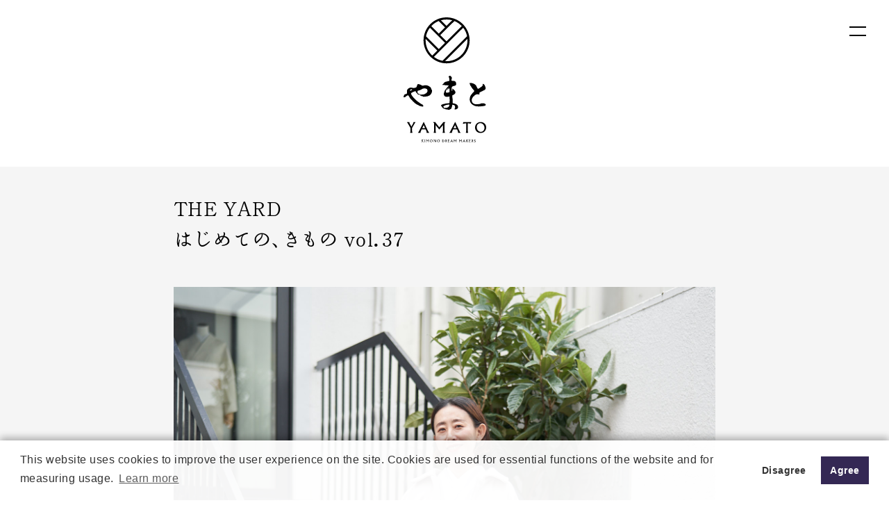

--- FILE ---
content_type: text/html; charset=UTF-8
request_url: https://www.kimono-yamato.co.jp/articles/yard_vol37/
body_size: 12464
content:



<!DOCTYPE html>

<html dir="ltr" lang="ja" prefix="og: https://ogp.me/ns#">
<head>
<meta http-equiv="X-UA-Compatible" content="IE=edge">
<meta name="google-site-verification" content="pehIxGgTJh6gqR-zAstqQYbK2GEtuz3KnNxL3Sp_Gz8" />



<meta charset="UTF-8">

<meta name="viewport" content="width=device-width">
<meta name="format-detection" content="telephone=no">

<link rel="shortcut icon" type="image/vnd.microsoft.icon" href="/assets/img/favicons/favicon.ico">
<link rel="icon" type="image/vnd.microsoft.icon" href="/assets/img/favicons/favicon.ico">
<link rel="apple-touch-icon" sizes="180x180" href="/assets/img/favicons/apple-touch-icon-180x180.png">
<link href="/assets/css/style.css?23093002" rel="stylesheet">
<link href="/assets/css/topstyle.css" rel="stylesheet">
<link href="/assets/css/articles.css?25112102" rel="stylesheet">
<link href="/assets/css/base.css?251219" rel="stylesheet">
<link href="/assets/css/yamatohub.css?250512" rel="stylesheet">
<link href="/assets/css/philosophy.css" rel="stylesheet">
<link href="/assets/css/tsujigahana.css" rel="stylesheet">
<link href="//cdn.jsdelivr.net/npm/yakuhanjp@3.0.0/dist/css/yakuhanjp.min.css" rel="stylesheet">
<link href="https://use.fontawesome.com/releases/v5.6.1/css/all.css" rel="stylesheet">
<script src="https://ajax.googleapis.com/ajax/libs/jquery/3.3.1/jquery.min.js"></script>
<script src="https://unpkg.com/scrollreveal@4.0.0/dist/scrollreveal.min.js"></script>
	<script>
	$(function(){

	$('.accordion1 p').click(function(){

		$(this).next('ul').slideToggle();

	});
});
	</script>


<link href="//fonts.googleapis.com/css?family=Noto+Serif+JP:400,700&amp;subset=japanese" rel="stylesheet">
<link rel="preconnect" href="https://fonts.googleapis.com">
<link rel="preconnect" href="https://fonts.gstatic.com" crossorigin>
<link href="https://fonts.googleapis.com/css2?family=Zen+Old+Mincho:wght@400;500;600;700;900&display=swap" rel="stylesheet">
<script type="text/javascript" src="//webfont.fontplus.jp/accessor/script/fontplus.js?~WO~DQqusWE%3D&box=VKhBRi4zJ-s%3D&aa=1&ab=2" charset="utf-8"></script>
<!-- Google Tag Manager -->
<script>(function(w,d,s,l,i){w[l]=w[l]||[];w[l].push({'gtm.start':
new Date().getTime(),event:'gtm.js'});var f=d.getElementsByTagName(s)[0],
j=d.createElement(s),dl=l!='dataLayer'?'&l='+l:'';j.async=true;j.src=
'https://www.googletagmanager.com/gtm.js?id='+i+dl;f.parentNode.insertBefore(j,f);
})(window,document,'script','dataLayer','GTM-N3DR73F');</script>
<!-- End Google Tag Manager --></head>

	<style>img:is([sizes="auto" i], [sizes^="auto," i]) { contain-intrinsic-size: 3000px 1500px }</style>
	
		<!-- All in One SEO 4.8.4.1 - aioseo.com -->
		<title>はじめての、きもの vol.37 | 株式会社やまと ｜ KIMONO DREAM MAKERS</title>
	<meta name="robots" content="max-image-preview:large" />
	<meta name="google-site-verification" content="pehIxGgTJh6gqR-zAstqQYbK2GEtuz3KnNxL3Sp_Gz8" />
	<link rel="canonical" href="https://www.kimono-yamato.co.jp/articles/yard_vol37/" />
	<meta name="generator" content="All in One SEO (AIOSEO) 4.8.4.1" />
		<meta property="og:locale" content="ja_JP" />
		<meta property="og:site_name" content="株式会社やまと ｜ KIMONO DREAM MAKERS" />
		<meta property="og:type" content="article" />
		<meta property="og:title" content="はじめての、きもの vol.37 | 株式会社やまと ｜ KIMONO DREAM MAKERS" />
		<meta property="og:url" content="https://www.kimono-yamato.co.jp/articles/yard_vol37/" />
		<meta property="og:image" content="https://www.kimono-yamato.co.jp/wp-content/uploads/2019/04/ogp.png" />
		<meta property="og:image:secure_url" content="https://www.kimono-yamato.co.jp/wp-content/uploads/2019/04/ogp.png" />
		<meta property="og:image:width" content="1200" />
		<meta property="og:image:height" content="630" />
		<meta property="article:published_time" content="2023-12-26T01:23:26+00:00" />
		<meta property="article:modified_time" content="2023-12-26T01:26:02+00:00" />
		<meta property="article:publisher" content="https://www.facebook.com/yamato.kimonodreammakers/" />
		<meta name="twitter:card" content="summary_large_image" />
		<meta name="twitter:site" content="@yamato_co_ltd" />
		<meta name="twitter:title" content="はじめての、きもの vol.37 | 株式会社やまと ｜ KIMONO DREAM MAKERS" />
		<meta name="twitter:image" content="https://www.kimono-yamato.co.jp/wp-content/uploads/2019/04/ogp.png" />
		<script type="application/ld+json" class="aioseo-schema">
			{"@context":"https:\/\/schema.org","@graph":[{"@type":"BreadcrumbList","@id":"https:\/\/www.kimono-yamato.co.jp\/articles\/yard_vol37\/#breadcrumblist","itemListElement":[{"@type":"ListItem","@id":"https:\/\/www.kimono-yamato.co.jp#listItem","position":1,"name":"\u30db\u30fc\u30e0","item":"https:\/\/www.kimono-yamato.co.jp","nextItem":{"@type":"ListItem","@id":"https:\/\/www.kimono-yamato.co.jp\/articles\/#listItem","name":"\u8aad\u307f\u7269"}},{"@type":"ListItem","@id":"https:\/\/www.kimono-yamato.co.jp\/articles\/#listItem","position":2,"name":"\u8aad\u307f\u7269","item":"https:\/\/www.kimono-yamato.co.jp\/articles\/","nextItem":{"@type":"ListItem","@id":"https:\/\/www.kimono-yamato.co.jp\/articles\/yard_vol37\/#listItem","name":"\u306f\u3058\u3081\u3066\u306e\u3001\u304d\u3082\u306e vol.37"},"previousItem":{"@type":"ListItem","@id":"https:\/\/www.kimono-yamato.co.jp#listItem","name":"\u30db\u30fc\u30e0"}},{"@type":"ListItem","@id":"https:\/\/www.kimono-yamato.co.jp\/articles\/yard_vol37\/#listItem","position":3,"name":"\u306f\u3058\u3081\u3066\u306e\u3001\u304d\u3082\u306e vol.37","previousItem":{"@type":"ListItem","@id":"https:\/\/www.kimono-yamato.co.jp\/articles\/#listItem","name":"\u8aad\u307f\u7269"}}]},{"@type":"Organization","@id":"https:\/\/www.kimono-yamato.co.jp\/#organization","name":"\u682a\u5f0f\u4f1a\u793e\u3084\u307e\u3068","description":"\u3084\u307e\u3068\u306f\u5927\u6b636\u5e74\u5275\u696d\u306e\u304d\u3082\u306e\u5c02\u9580\u5e97\u3002\u304d\u3082\u306e\u3084\u307e\u3068\u30fbKIMONO ARCH\u30fbDOUBLE MAISON\u30fbY. & SONS\u30fbTHE YARD\u7b49\u306e\u30d6\u30e9\u30f3\u30c9\u3092\u5c55\u958b\u3057\u3001\u300c\u304d\u3082\u306e\u3067\u30a8\u30ad\u30b5\u30a4\u30c6\u30a3\u30f3\u30b0\u306a\u4e16\u306e\u4e2d\u3092\u3064\u304f\u308b\u3053\u3068\u300d\u3092\u30d3\u30b8\u30e7\u30f3\u306b\u63b2\u3052\u3001\u304d\u3082\u306e\u3067\u5fc3\u8e8d\u308b\u5922\u3092\u5b9f\u73fe\u3057\u3066\u3044\u304f\u4f1a\u793e\u3067\u3059\u3002","url":"https:\/\/www.kimono-yamato.co.jp\/","email":"1947\u5e74(\u662d\u548c22\u5e74)","telephone":"+81120188880","foundingDate":"1947-08-06","logo":{"@type":"ImageObject","url":"https:\/\/www.kimono-yamato.co.jp\/assets\/img\/logo.svg","@id":"https:\/\/www.kimono-yamato.co.jp\/articles\/yard_vol37\/#organizationLogo"},"image":{"@id":"https:\/\/www.kimono-yamato.co.jp\/articles\/yard_vol37\/#organizationLogo"},"sameAs":["https:\/\/www.instagram.com\/yamato_kimonodreammakers\/","https:\/\/www.youtube.com\/channel\/UCqOAwJynKcMd7DCoLkwkCNA"]},{"@type":"WebPage","@id":"https:\/\/www.kimono-yamato.co.jp\/articles\/yard_vol37\/#webpage","url":"https:\/\/www.kimono-yamato.co.jp\/articles\/yard_vol37\/","name":"\u306f\u3058\u3081\u3066\u306e\u3001\u304d\u3082\u306e vol.37 | \u682a\u5f0f\u4f1a\u793e\u3084\u307e\u3068 \uff5c KIMONO DREAM MAKERS","inLanguage":"ja","isPartOf":{"@id":"https:\/\/www.kimono-yamato.co.jp\/#website"},"breadcrumb":{"@id":"https:\/\/www.kimono-yamato.co.jp\/articles\/yard_vol37\/#breadcrumblist"},"datePublished":"2023-12-26T10:23:26+09:00","dateModified":"2023-12-26T10:26:02+09:00"},{"@type":"WebSite","@id":"https:\/\/www.kimono-yamato.co.jp\/#website","url":"https:\/\/www.kimono-yamato.co.jp\/","name":"\u682a\u5f0f\u4f1a\u793e\u3084\u307e\u3068 \uff5c KIMONO DREAM MAKERS","description":"\u3084\u307e\u3068\u306f\u5927\u6b636\u5e74\u5275\u696d\u306e\u304d\u3082\u306e\u5c02\u9580\u5e97\u3002\u304d\u3082\u306e\u3084\u307e\u3068\u30fbKIMONO ARCH\u30fbDOUBLE MAISON\u30fbY. & SONS\u30fbTHE YARD\u7b49\u306e\u30d6\u30e9\u30f3\u30c9\u3092\u5c55\u958b\u3057\u3001\u300c\u304d\u3082\u306e\u3067\u30a8\u30ad\u30b5\u30a4\u30c6\u30a3\u30f3\u30b0\u306a\u4e16\u306e\u4e2d\u3092\u3064\u304f\u308b\u3053\u3068\u300d\u3092\u30d3\u30b8\u30e7\u30f3\u306b\u63b2\u3052\u3001\u304d\u3082\u306e\u3067\u5fc3\u8e8d\u308b\u5922\u3092\u5b9f\u73fe\u3057\u3066\u3044\u304f\u4f1a\u793e\u3067\u3059\u3002","inLanguage":"ja","publisher":{"@id":"https:\/\/www.kimono-yamato.co.jp\/#organization"}}]}
		</script>
		<!-- All in One SEO -->

<link rel='dns-prefetch' href='//maps.googleapis.com' />
<script type="text/javascript">
/* <![CDATA[ */
window._wpemojiSettings = {"baseUrl":"https:\/\/s.w.org\/images\/core\/emoji\/16.0.1\/72x72\/","ext":".png","svgUrl":"https:\/\/s.w.org\/images\/core\/emoji\/16.0.1\/svg\/","svgExt":".svg","source":{"concatemoji":"https:\/\/www.kimono-yamato.co.jp\/wp-includes\/js\/wp-emoji-release.min.js?ver=6.8.3"}};
/*! This file is auto-generated */
!function(s,n){var o,i,e;function c(e){try{var t={supportTests:e,timestamp:(new Date).valueOf()};sessionStorage.setItem(o,JSON.stringify(t))}catch(e){}}function p(e,t,n){e.clearRect(0,0,e.canvas.width,e.canvas.height),e.fillText(t,0,0);var t=new Uint32Array(e.getImageData(0,0,e.canvas.width,e.canvas.height).data),a=(e.clearRect(0,0,e.canvas.width,e.canvas.height),e.fillText(n,0,0),new Uint32Array(e.getImageData(0,0,e.canvas.width,e.canvas.height).data));return t.every(function(e,t){return e===a[t]})}function u(e,t){e.clearRect(0,0,e.canvas.width,e.canvas.height),e.fillText(t,0,0);for(var n=e.getImageData(16,16,1,1),a=0;a<n.data.length;a++)if(0!==n.data[a])return!1;return!0}function f(e,t,n,a){switch(t){case"flag":return n(e,"\ud83c\udff3\ufe0f\u200d\u26a7\ufe0f","\ud83c\udff3\ufe0f\u200b\u26a7\ufe0f")?!1:!n(e,"\ud83c\udde8\ud83c\uddf6","\ud83c\udde8\u200b\ud83c\uddf6")&&!n(e,"\ud83c\udff4\udb40\udc67\udb40\udc62\udb40\udc65\udb40\udc6e\udb40\udc67\udb40\udc7f","\ud83c\udff4\u200b\udb40\udc67\u200b\udb40\udc62\u200b\udb40\udc65\u200b\udb40\udc6e\u200b\udb40\udc67\u200b\udb40\udc7f");case"emoji":return!a(e,"\ud83e\udedf")}return!1}function g(e,t,n,a){var r="undefined"!=typeof WorkerGlobalScope&&self instanceof WorkerGlobalScope?new OffscreenCanvas(300,150):s.createElement("canvas"),o=r.getContext("2d",{willReadFrequently:!0}),i=(o.textBaseline="top",o.font="600 32px Arial",{});return e.forEach(function(e){i[e]=t(o,e,n,a)}),i}function t(e){var t=s.createElement("script");t.src=e,t.defer=!0,s.head.appendChild(t)}"undefined"!=typeof Promise&&(o="wpEmojiSettingsSupports",i=["flag","emoji"],n.supports={everything:!0,everythingExceptFlag:!0},e=new Promise(function(e){s.addEventListener("DOMContentLoaded",e,{once:!0})}),new Promise(function(t){var n=function(){try{var e=JSON.parse(sessionStorage.getItem(o));if("object"==typeof e&&"number"==typeof e.timestamp&&(new Date).valueOf()<e.timestamp+604800&&"object"==typeof e.supportTests)return e.supportTests}catch(e){}return null}();if(!n){if("undefined"!=typeof Worker&&"undefined"!=typeof OffscreenCanvas&&"undefined"!=typeof URL&&URL.createObjectURL&&"undefined"!=typeof Blob)try{var e="postMessage("+g.toString()+"("+[JSON.stringify(i),f.toString(),p.toString(),u.toString()].join(",")+"));",a=new Blob([e],{type:"text/javascript"}),r=new Worker(URL.createObjectURL(a),{name:"wpTestEmojiSupports"});return void(r.onmessage=function(e){c(n=e.data),r.terminate(),t(n)})}catch(e){}c(n=g(i,f,p,u))}t(n)}).then(function(e){for(var t in e)n.supports[t]=e[t],n.supports.everything=n.supports.everything&&n.supports[t],"flag"!==t&&(n.supports.everythingExceptFlag=n.supports.everythingExceptFlag&&n.supports[t]);n.supports.everythingExceptFlag=n.supports.everythingExceptFlag&&!n.supports.flag,n.DOMReady=!1,n.readyCallback=function(){n.DOMReady=!0}}).then(function(){return e}).then(function(){var e;n.supports.everything||(n.readyCallback(),(e=n.source||{}).concatemoji?t(e.concatemoji):e.wpemoji&&e.twemoji&&(t(e.twemoji),t(e.wpemoji)))}))}((window,document),window._wpemojiSettings);
/* ]]> */
</script>
<style id='wp-emoji-styles-inline-css' type='text/css'>

	img.wp-smiley, img.emoji {
		display: inline !important;
		border: none !important;
		box-shadow: none !important;
		height: 1em !important;
		width: 1em !important;
		margin: 0 0.07em !important;
		vertical-align: -0.1em !important;
		background: none !important;
		padding: 0 !important;
	}
</style>
<link rel='stylesheet' id='wp-block-library-css' href='https://www.kimono-yamato.co.jp/wp-includes/css/dist/block-library/style.min.css?ver=6.8.3' type='text/css' media='all' />
<style id='classic-theme-styles-inline-css' type='text/css'>
/*! This file is auto-generated */
.wp-block-button__link{color:#fff;background-color:#32373c;border-radius:9999px;box-shadow:none;text-decoration:none;padding:calc(.667em + 2px) calc(1.333em + 2px);font-size:1.125em}.wp-block-file__button{background:#32373c;color:#fff;text-decoration:none}
</style>
<style id='global-styles-inline-css' type='text/css'>
:root{--wp--preset--aspect-ratio--square: 1;--wp--preset--aspect-ratio--4-3: 4/3;--wp--preset--aspect-ratio--3-4: 3/4;--wp--preset--aspect-ratio--3-2: 3/2;--wp--preset--aspect-ratio--2-3: 2/3;--wp--preset--aspect-ratio--16-9: 16/9;--wp--preset--aspect-ratio--9-16: 9/16;--wp--preset--color--black: #000000;--wp--preset--color--cyan-bluish-gray: #abb8c3;--wp--preset--color--white: #ffffff;--wp--preset--color--pale-pink: #f78da7;--wp--preset--color--vivid-red: #cf2e2e;--wp--preset--color--luminous-vivid-orange: #ff6900;--wp--preset--color--luminous-vivid-amber: #fcb900;--wp--preset--color--light-green-cyan: #7bdcb5;--wp--preset--color--vivid-green-cyan: #00d084;--wp--preset--color--pale-cyan-blue: #8ed1fc;--wp--preset--color--vivid-cyan-blue: #0693e3;--wp--preset--color--vivid-purple: #9b51e0;--wp--preset--gradient--vivid-cyan-blue-to-vivid-purple: linear-gradient(135deg,rgba(6,147,227,1) 0%,rgb(155,81,224) 100%);--wp--preset--gradient--light-green-cyan-to-vivid-green-cyan: linear-gradient(135deg,rgb(122,220,180) 0%,rgb(0,208,130) 100%);--wp--preset--gradient--luminous-vivid-amber-to-luminous-vivid-orange: linear-gradient(135deg,rgba(252,185,0,1) 0%,rgba(255,105,0,1) 100%);--wp--preset--gradient--luminous-vivid-orange-to-vivid-red: linear-gradient(135deg,rgba(255,105,0,1) 0%,rgb(207,46,46) 100%);--wp--preset--gradient--very-light-gray-to-cyan-bluish-gray: linear-gradient(135deg,rgb(238,238,238) 0%,rgb(169,184,195) 100%);--wp--preset--gradient--cool-to-warm-spectrum: linear-gradient(135deg,rgb(74,234,220) 0%,rgb(151,120,209) 20%,rgb(207,42,186) 40%,rgb(238,44,130) 60%,rgb(251,105,98) 80%,rgb(254,248,76) 100%);--wp--preset--gradient--blush-light-purple: linear-gradient(135deg,rgb(255,206,236) 0%,rgb(152,150,240) 100%);--wp--preset--gradient--blush-bordeaux: linear-gradient(135deg,rgb(254,205,165) 0%,rgb(254,45,45) 50%,rgb(107,0,62) 100%);--wp--preset--gradient--luminous-dusk: linear-gradient(135deg,rgb(255,203,112) 0%,rgb(199,81,192) 50%,rgb(65,88,208) 100%);--wp--preset--gradient--pale-ocean: linear-gradient(135deg,rgb(255,245,203) 0%,rgb(182,227,212) 50%,rgb(51,167,181) 100%);--wp--preset--gradient--electric-grass: linear-gradient(135deg,rgb(202,248,128) 0%,rgb(113,206,126) 100%);--wp--preset--gradient--midnight: linear-gradient(135deg,rgb(2,3,129) 0%,rgb(40,116,252) 100%);--wp--preset--font-size--small: 13px;--wp--preset--font-size--medium: 20px;--wp--preset--font-size--large: 36px;--wp--preset--font-size--x-large: 42px;--wp--preset--spacing--20: 0.44rem;--wp--preset--spacing--30: 0.67rem;--wp--preset--spacing--40: 1rem;--wp--preset--spacing--50: 1.5rem;--wp--preset--spacing--60: 2.25rem;--wp--preset--spacing--70: 3.38rem;--wp--preset--spacing--80: 5.06rem;--wp--preset--shadow--natural: 6px 6px 9px rgba(0, 0, 0, 0.2);--wp--preset--shadow--deep: 12px 12px 50px rgba(0, 0, 0, 0.4);--wp--preset--shadow--sharp: 6px 6px 0px rgba(0, 0, 0, 0.2);--wp--preset--shadow--outlined: 6px 6px 0px -3px rgba(255, 255, 255, 1), 6px 6px rgba(0, 0, 0, 1);--wp--preset--shadow--crisp: 6px 6px 0px rgba(0, 0, 0, 1);}:where(.is-layout-flex){gap: 0.5em;}:where(.is-layout-grid){gap: 0.5em;}body .is-layout-flex{display: flex;}.is-layout-flex{flex-wrap: wrap;align-items: center;}.is-layout-flex > :is(*, div){margin: 0;}body .is-layout-grid{display: grid;}.is-layout-grid > :is(*, div){margin: 0;}:where(.wp-block-columns.is-layout-flex){gap: 2em;}:where(.wp-block-columns.is-layout-grid){gap: 2em;}:where(.wp-block-post-template.is-layout-flex){gap: 1.25em;}:where(.wp-block-post-template.is-layout-grid){gap: 1.25em;}.has-black-color{color: var(--wp--preset--color--black) !important;}.has-cyan-bluish-gray-color{color: var(--wp--preset--color--cyan-bluish-gray) !important;}.has-white-color{color: var(--wp--preset--color--white) !important;}.has-pale-pink-color{color: var(--wp--preset--color--pale-pink) !important;}.has-vivid-red-color{color: var(--wp--preset--color--vivid-red) !important;}.has-luminous-vivid-orange-color{color: var(--wp--preset--color--luminous-vivid-orange) !important;}.has-luminous-vivid-amber-color{color: var(--wp--preset--color--luminous-vivid-amber) !important;}.has-light-green-cyan-color{color: var(--wp--preset--color--light-green-cyan) !important;}.has-vivid-green-cyan-color{color: var(--wp--preset--color--vivid-green-cyan) !important;}.has-pale-cyan-blue-color{color: var(--wp--preset--color--pale-cyan-blue) !important;}.has-vivid-cyan-blue-color{color: var(--wp--preset--color--vivid-cyan-blue) !important;}.has-vivid-purple-color{color: var(--wp--preset--color--vivid-purple) !important;}.has-black-background-color{background-color: var(--wp--preset--color--black) !important;}.has-cyan-bluish-gray-background-color{background-color: var(--wp--preset--color--cyan-bluish-gray) !important;}.has-white-background-color{background-color: var(--wp--preset--color--white) !important;}.has-pale-pink-background-color{background-color: var(--wp--preset--color--pale-pink) !important;}.has-vivid-red-background-color{background-color: var(--wp--preset--color--vivid-red) !important;}.has-luminous-vivid-orange-background-color{background-color: var(--wp--preset--color--luminous-vivid-orange) !important;}.has-luminous-vivid-amber-background-color{background-color: var(--wp--preset--color--luminous-vivid-amber) !important;}.has-light-green-cyan-background-color{background-color: var(--wp--preset--color--light-green-cyan) !important;}.has-vivid-green-cyan-background-color{background-color: var(--wp--preset--color--vivid-green-cyan) !important;}.has-pale-cyan-blue-background-color{background-color: var(--wp--preset--color--pale-cyan-blue) !important;}.has-vivid-cyan-blue-background-color{background-color: var(--wp--preset--color--vivid-cyan-blue) !important;}.has-vivid-purple-background-color{background-color: var(--wp--preset--color--vivid-purple) !important;}.has-black-border-color{border-color: var(--wp--preset--color--black) !important;}.has-cyan-bluish-gray-border-color{border-color: var(--wp--preset--color--cyan-bluish-gray) !important;}.has-white-border-color{border-color: var(--wp--preset--color--white) !important;}.has-pale-pink-border-color{border-color: var(--wp--preset--color--pale-pink) !important;}.has-vivid-red-border-color{border-color: var(--wp--preset--color--vivid-red) !important;}.has-luminous-vivid-orange-border-color{border-color: var(--wp--preset--color--luminous-vivid-orange) !important;}.has-luminous-vivid-amber-border-color{border-color: var(--wp--preset--color--luminous-vivid-amber) !important;}.has-light-green-cyan-border-color{border-color: var(--wp--preset--color--light-green-cyan) !important;}.has-vivid-green-cyan-border-color{border-color: var(--wp--preset--color--vivid-green-cyan) !important;}.has-pale-cyan-blue-border-color{border-color: var(--wp--preset--color--pale-cyan-blue) !important;}.has-vivid-cyan-blue-border-color{border-color: var(--wp--preset--color--vivid-cyan-blue) !important;}.has-vivid-purple-border-color{border-color: var(--wp--preset--color--vivid-purple) !important;}.has-vivid-cyan-blue-to-vivid-purple-gradient-background{background: var(--wp--preset--gradient--vivid-cyan-blue-to-vivid-purple) !important;}.has-light-green-cyan-to-vivid-green-cyan-gradient-background{background: var(--wp--preset--gradient--light-green-cyan-to-vivid-green-cyan) !important;}.has-luminous-vivid-amber-to-luminous-vivid-orange-gradient-background{background: var(--wp--preset--gradient--luminous-vivid-amber-to-luminous-vivid-orange) !important;}.has-luminous-vivid-orange-to-vivid-red-gradient-background{background: var(--wp--preset--gradient--luminous-vivid-orange-to-vivid-red) !important;}.has-very-light-gray-to-cyan-bluish-gray-gradient-background{background: var(--wp--preset--gradient--very-light-gray-to-cyan-bluish-gray) !important;}.has-cool-to-warm-spectrum-gradient-background{background: var(--wp--preset--gradient--cool-to-warm-spectrum) !important;}.has-blush-light-purple-gradient-background{background: var(--wp--preset--gradient--blush-light-purple) !important;}.has-blush-bordeaux-gradient-background{background: var(--wp--preset--gradient--blush-bordeaux) !important;}.has-luminous-dusk-gradient-background{background: var(--wp--preset--gradient--luminous-dusk) !important;}.has-pale-ocean-gradient-background{background: var(--wp--preset--gradient--pale-ocean) !important;}.has-electric-grass-gradient-background{background: var(--wp--preset--gradient--electric-grass) !important;}.has-midnight-gradient-background{background: var(--wp--preset--gradient--midnight) !important;}.has-small-font-size{font-size: var(--wp--preset--font-size--small) !important;}.has-medium-font-size{font-size: var(--wp--preset--font-size--medium) !important;}.has-large-font-size{font-size: var(--wp--preset--font-size--large) !important;}.has-x-large-font-size{font-size: var(--wp--preset--font-size--x-large) !important;}
:where(.wp-block-post-template.is-layout-flex){gap: 1.25em;}:where(.wp-block-post-template.is-layout-grid){gap: 1.25em;}
:where(.wp-block-columns.is-layout-flex){gap: 2em;}:where(.wp-block-columns.is-layout-grid){gap: 2em;}
:root :where(.wp-block-pullquote){font-size: 1.5em;line-height: 1.6;}
</style>
<link rel='stylesheet' id='wp-polls-css' href='https://www.kimono-yamato.co.jp/wp-content/plugins/wp-polls/polls-css.css?ver=2.77.3' type='text/css' media='all' />
<style id='wp-polls-inline-css' type='text/css'>
.wp-polls .pollbar {
	margin: 1px;
	font-size: 6px;
	line-height: 8px;
	height: 8px;
	background-image: url('https://www.kimono-yamato.co.jp/wp-content/plugins/wp-polls/images/default/pollbg.gif');
	border: 1px solid #c8c8c8;
}

</style>
<script type="text/javascript" src="https://www.kimono-yamato.co.jp/wp-includes/js/jquery/jquery.min.js?ver=3.7.1" id="jquery-core-js"></script>
<script type="text/javascript" src="https://www.kimono-yamato.co.jp/wp-includes/js/jquery/jquery-migrate.min.js?ver=3.4.1" id="jquery-migrate-js"></script>
<link rel="https://api.w.org/" href="https://www.kimono-yamato.co.jp/wp-json/" /><link rel="EditURI" type="application/rsd+xml" title="RSD" href="https://www.kimono-yamato.co.jp/xmlrpc.php?rsd" />
<meta name="generator" content="WordPress 6.8.3" />
<link rel='shortlink' href='https://www.kimono-yamato.co.jp/?p=21800' />
<link rel="alternate" title="oEmbed (JSON)" type="application/json+oembed" href="https://www.kimono-yamato.co.jp/wp-json/oembed/1.0/embed?url=https%3A%2F%2Fwww.kimono-yamato.co.jp%2Farticles%2Fyard_vol37%2F" />
<link rel="alternate" title="oEmbed (XML)" type="text/xml+oembed" href="https://www.kimono-yamato.co.jp/wp-json/oembed/1.0/embed?url=https%3A%2F%2Fwww.kimono-yamato.co.jp%2Farticles%2Fyard_vol37%2F&#038;format=xml" />
<link rel="alternate" href="https://www.kimono-yamato.co.jp/articles/yard_vol37/" hreflang="x-default" />


<body class="">

<!-- Google Tag Manager (noscript) -->
<noscript><iframe src="https://www.googletagmanager.com/ns.html?id=GTM-N3DR73F"
height="0" width="0" style="display:none;visibility:hidden"></iframe></noscript>
<!-- End Google Tag Manager (noscript) -->

<header class="header" role="banner" data-ymt-header>

<div class="header__inner">
  <p class="header__logo">
    <a href="https://www.kimono-yamato.co.jp">
      <img src="/assets/img/logo-min.svg" alt="やまと YAMATO / KIMONO DREAM MAKERS">
    </a>
  </p>
  
  <div class="headerNavi"><div class="nav__lang"><a href="https://www.kimono-yamato.co.jp/en/" title="English">English</a><a href="https://www.kimono-yamato.co.jp/articles/yard_vol37/" title="日本語" class="current_language" aria-current="page">日本語</a></div></div>
  
  <div class="header__toggle">
    <a href="#nav" data-ymt-nav-btn="toggle">
      <span></span>
      <span></span>
    </a>
  </div>
  
  <div id="nav" class="header__nav">
  <nav class="nav">
    <div class="nav__outer">
      <div class="nav__inner">
        <div class="nav__logo"><a href="https://www.kimono-yamato.co.jp"><img src='/assets/img/logo.svg' alt='やまと YAMATO / KIMONO DREAM MAKERS'></a></div>
                <div class="nav__links">
          <div class="nav__links__block">
            <ul class="nav__links__items">
 <li class="nav__links__item"> <a class="-parent ymtFont -mmo" href="/brand/">商品・ブランド</a>
	 
	      <ul class="nav__links__items -child">
					<li class="nav__links__item sp"> <a href="/brand/">商品・ブランドトップ</a> </li>
                  <li class="nav__links__item"> <a href="https://store.kimono-yamato.com/Page/kimonoyamato-official.aspx" target="_blank" rel="noopener">きものやまと</a> </li>
                  <li class="nav__links__item"> <a href="https://www.kimonoarch.com/" target="_blank" rel="noopener">KIMONO ARCH</a> </li>
                  <li class="nav__links__item"> <a href="https://www.yandsons.com/" target="_blank" rel="noopener">Y. &amp; SONS</a> </li>
                  <li class="nav__links__item"> <a href="https://the-yard.jp/" target="_blank" rel="noopener">THE YARD</a> </li>
                  <li class="nav__links__item"> <a href="https://store.kimono-yamato.com/DefaultBrandTop.aspx?bid=05" target="_blank" rel="noopener">DOUBLE MAISON</a> </li>
                  <li class="nav__links__item"> <a href="https://store.kimono-yamato.com/DefaultBrandTop.aspx?bid=06" target="_blank" rel="noopener">YAMATO Tsunagari Project</a> </li>
                  <li class="nav__links__item"> <a href="https://www.kimono-yamato.co.jp/yamatolab/">YAMATO Lab.</a> </li>
                </ul>
	               </li>
            </ul>
          </div>
          <div class="nav__links__block">
            <ul class="nav__links__items">
              				 <li class="nav__links__item"> 
					 <span class="-parent ymtFont -mmo"><a class="ymtFont -mmo" href="/articles/">ピックアップ</a></span>
                <ul class="nav__links__items -child">
                  <li class="nav__links__item"> <a href="/initiative/">とりくみ</a> </li>
					<li class="nav__links__item"> <a href="/product/">さんち・ものづくり</a> </li>
					<li class="nav__links__item"> <a href="/person/">人</a> </li>
                </ul>
              </li>
                            				<li class="nav__links__item -parent"> <a class="ymtFont -mmo" href="/collaboration/">コラボレーション</a> </li>
              <li class="nav__links__item -parent"> <a class="ymtFont -mmo" href="/shop/">店舗一覧</a> </li>
								<li class="nav__links__item -parent"> <a class="ymtFont -mmo" href="/about-us/news/">ニュース</a> </li>
				                             <!--<li class="nav__links__item -parent"> <a class="ymtFont -mmo" href="/about-us/press/">メディア掲載情報</a> </li>-->
                            </ul>
          </div>
                    <div class="nav__links__block">
            <ul class="nav__links__items">
              <li class="nav__links__item"> <span class="-parent ymtFont -mmo">きもの情報</span>
                <ul class="nav__links__items -child">
                  <li class="nav__links__item"> <a href="/kitsuke/">着付けレッスン</a> </li>
                  <li class="nav__links__item"> <a href="https://store.kimono-yamato.com/Page/care.aspx" target="_blank">ケア・洗い</a> </li>
                  <li class="nav__links__item"> <a href="/enjoy/">きものをもっと楽しむ</a> </li>
                  <li class="nav__links__item"> <a href="https://store.kimono-yamato.com/Page/repair-storage.aspx" target="_blank">お直し・保管</a> </li>
                </ul>
              </li>
<li class="nav__links__item"> <span class="-parent ymtFont -mmo">イベント</span>
                <ul class="nav__links__items -child">
                  <li class="nav__links__item"> <a href="/sale/">セール・フェア開催情報</a> </li>
                  <li class="nav__links__item"> <a href="/event/">イベント</a> </li>
                </ul>
              </li>
            </ul>
          </div>
                    <div class="nav__links__block">
            <ul class="nav__links__items">
              <li class="nav__links__item"> <span class="-parent ymtFont -mmo">会社情報</span>
                <ul class="nav__links__items -child">
                  <li class="nav__links__item"> <a href="/about-us/philosophy/">基本理念・ビジョン</a> </li>
                  <li class="nav__links__item"> <a href="/about-us/profile/">会社概要</a> </li>
                                    <li class="nav__links__item"> <a href="/about-us/sustainability/">サステナビリティ</a> </li>
                                    <li class="nav__links__item"> <a href="/about-us/history/">歴史</a> </li>
                  <li class="nav__links__item"> <a href="/about-us/foundingday-message/">創業の日メッセージ</a> </li>
                  <li class="nav__links__item"> <a href="/about-us/cultural-affairs/">文化事業</a> </li>
                  <li class="nav__links__item"> <a href="/about-us/group-brand/">グループ</a> </li>
                  <li class="nav__links__item"> <a href="/about-us/access/">アクセス</a> </li>
                </ul>
              </li>
            </ul>
          </div>
			
			
			<div class="nav__links__block">
            <ul class="nav__links__items">
				 				 <li class="nav__links__item -parent"> <a class="ymtFont -mmo" href="/recruit/">採用情報</a> </li>
								<li class="nav__links__item"> <span class="-parent ymtFont -mmo">お問い合わせ</span>
                <ul class="nav__links__items -child">
                  <li class="nav__links__item"> <a href="/about-us/contact/">一般のお問い合わせ</a> </li>
					 					<li class="nav__links__item"> <a href="/about-us/press-contact/">プレスのお問い合わせ</a> </li>
                  <li class="nav__links__item"> <a href="/about-us/wholesaler-contact/">卸のお問い合わせ</a> </li>
					                  
                </ul>
              </li>
								 <li class="nav__links__item -parent"> <a class="ymtFont -mmo" href="/review/">お客様の声</a> </li>
				            </ul>
          </div>
			
			
			
			
        </div>
        <div class="nav__banners ymtFont -mmo">
						<a href="https://store.kimono-yamato.com/" target="_blank" style="border:none;"><img src="/assets/img/top/navi_osbnr_v2.webp"></a> <a href="https://www.kimono-yamato-furisode.com" target="_blank" style="border:none;"><img src="/assets/img/top/navi_furisodebnr.webp"></a>
			
			
			 </div>
      </div>
    </div>
  </nav>
</div>
</div>
</header>

<main class="main" role="main">

<div class="articles page">
  <div class="page__header">
  <div class="page__logo"><a href="https://www.kimono-yamato.co.jp"><img src='/assets/img/logo.svg' alt='やまと YAMATO / KIMONO DREAM MAKERS'></a></div>
</div>
  <section class="section articleDetail">
    
    
    <div class="articleDetail__content">
      <header class="articleDetail__header">
        <h2 class="articleDetail__title ymtFont -mmo -albertusR">
                                  THE YARD<br>
                    はじめての、きもの vol.37        </h2>
      </header>

      <div class="articleDetail__body contentBody">
                <h3 class="-enBold"> </h3>
                        <p><p><img decoding="async" src="https://www.kimono-yamato.co.jp/wp-content/uploads/2023/12/yard_vol37_img01.jpg" width="100%"></p>
<p>あるひとときを想起し、思慕の情がわき上がる瞬間が日常には溢れています。<br />
少し手間を有するきものですが、そんな手間を愛しいと感じられたエピソードをお届けします。</p>
<p>第37回目となる今回は、手塚 貴美子さんにお話を伺いました。</p>
</p>
                        
                                      <p><div style="border:1px solid #ccc;padding:0 10px;font-size:80%"><br />
手塚 貴美子<br />
<br />
アパレル PR<br />
<br />
</div></p>                                        <p><div class="flex flbox_bw"><br />
<div class="col2-2"><img src="/wp-content/uploads/2023/12/yard_vol37_img03.jpg" style="margin:0;" width="100%"></div><br />
<div class="col2-2"><img src="/wp-content/uploads/2023/12/yard_vol37_img02.jpg" style="margin:0;" width="100%"></div><br />
</div></p>                              <h3>Q. きものを好きになった、または着るきっかけになった理由がございましたらお聞かせください</h3>          <p>母が子供の時に踊りを習っていたこともあり、母や祖母から着物についての会話が聞こえてくる環境でしたので、物心ついた時から着物が身近にあったように思います。昔の着物や反物、帯などよく見せてもらっていました。<br />
茶道なども含め日本の文化に触れることの大切さを昔から母や祖母が伝えてくれてました。</p>                              <h3>Q. THE YARDのきものを着て、どのように感じられましたか。</h3>          <p>なかなか着物を日常に取り入れるのはハードルが高いと思っていたのですが、シンプルでモダンなデザインなので日常に着てみたいと思いました。<br />
そして、久しぶりに着付けをしていただいたのですが、その時間のほどよい緊張感と静けさが心地よく、なんだか自分をリセットできた気がして美しい時間でした。<br />
<br />
<img src="https://www.kimono-yamato.co.jp/wp-content/uploads/2023/12/yard_vol37_img04.jpg" width="100%"></p>                              <h3>Q. 今回のきものを着て、どのような時間をお過ごしになりたいですか</h3>          <p>友人と夕ご飯を食べたり、歌舞伎を鑑賞をしたりしたいです。</p>                                        <p>手塚 貴美子さん<br />
ご協力ありがとうございました。</p>                              <h3>スタイリングアイテム</h3>          <p><div class="flex flbox_bw"><br />
<div class="col1-1" style="margin-bottom:5%;"><img src="/wp-content/uploads/2023/12/yard_vol37_img05.jpg" style="margin:0;" width="100%"></div><br />
<div class="col2-2"><img src="/wp-content/uploads/2023/12/yard_vol37_img06.jpg" style="margin:0;" width="100%"></div><br />
<div class="col2-2"><img src="/wp-content/uploads/2023/12/yard_vol37_img07.jpg" style="margin:0;" width="100%"></div><br />
<div class="col1-1"><br />
<ul><li>きもの：<a href="https://store.kimono-yamato.com/Form/Product/ProductDetail.aspx?shop=0&pid=C2514100021011&vid=&bid=04&cat=399004&swrd=" target="_blank" style="border-bottom:1px solid #000; display: inline-block;">無地染　薄墨</a>　207,900円</li><li>名古屋帯：<a href="https://store.kimono-yamato.com/Form/Product/ProductDetail.aspx?shop=0&pid=C2532100015011&vid=&bid=04&cat=399004&swrd=" target="_blank" style="border-bottom:1px solid #000; display: inline-block;">藍浪漫　白地藍</a>　217,800円</li><li>帯〆：<a href="https://store.kimono-yamato.com/Form/Product/ProductDetail.aspx?shop=0&pid=C2570100265010&vid=&bid=04&cat=399004&swrd=" target="_blank" style="border-bottom:1px solid #000; display: inline-block;">帯〆 : 大和リバーシブル帯締め　橙×ベージュ</a>　14,300円</li><li>帯揚：無地帯揚げ　ヘリンボーン　水色　14,300円</li><li>履物：クレープ　白　19,800円</li><li>帯〆：<a href="https://store.kimono-yamato.com/Form/Product/ProductDetail.aspx?shop=0&pid=C2561100024010&vid=&bid=04&cat=399004&swrd=" target="_blank" style="border-bottom:1px solid #000; display: inline-block;">アウター：WOOL COAT ベージュ</a>　141,900円</li><li>バッグ：christian peau カスタマイズバッグ　ホワイト　41,800円</li><li>全て税込価格 (仕立て代込)</li></ul><br />
</div><br />
</div></p>                            		
		        		  
		          
      </div>

      <!--<aside class="articleDetail__share">
        <div class="articleDetail__share__inner">
          <h3>Share</h3>
          <ul>
            <li><a href="//www.facebook.com/share.php?u=https://www.kimono-yamato.co.jp/articles/yard_vol37/" target="_blank"><i class="ymtIcon -facebook"></i></a></li>
            <li><a href="//twiter.com/share?url=https://www.kimono-yamato.co.jp/articles/yard_vol37/" target="_blank"><i class="ymtIcon -twitter"></i></a></li>
          </ul>
        </div>
      </aside>-->

<!--
      <section class="articleDetail__related articleRelated">
        <h3 class="articleRelated__title">関連商品</h3>
        <div class="articleRelated__items">
          <div class="articleRelated__item">
            <a href="#TBD" target="_blank">
              <div class="articleRelated__img">
                <img src="/assets/img/_dummy/articleRelated-img-1.jpg" alt="">
              </div>
              <div class="articleRelated__info ymtFont -sansserif">
                ブランド<br>
                商品名<br>
                カテゴリー<br>
                ¥12345（+税）<br>
              </div>
            </a>
          </div>
        </div>
      </section>
-->
    </div>

    <div class="articleDetail__nav">
      <div class="articleDetail__nav__inner">
                <a href="https://www.kimono-yamato.co.jp/articles/kimono-photo231126/" class="-prev"><i class="ymtIcon -arr-l-long"></i>前へ</a>
                <a href="/articles/" class="-list">一覧に戻る</a>
                <a href="https://www.kimono-yamato.co.jp/articles/yard_vol38/" class="-next"><i class="ymtIcon -arr-r-long"></i>次へ</a>
              </div>
    </div>
  </section>
</div>

</main>

<footer class="footer" role="contentinfo">
<div class="nav footer__nav">
  <div class="footer__nav__inner">
        <div class="footer__contact"> 
      <!--<div class="footer__contact__window">
          <dl class="footer__contact__tel">
            <dt>お客様サポートセンター</dt>
            <dd><a href="tel:0120-18-8880">0120-18-8880</a></dd>
          </dl>
          <p class="footer__contact__businesshours">年中無休（午前9時～午後6時）</p>
        </div>
      <div class="footer__contact__mail cnt_pc"> <a href="/about-us/contact/" style="font-weight:bold; line-height:1.4; padding-top: 0.3em;">お電話でのお問い合わせ<br>
        <span class="footer__contact__businesshours" style="font-weight: normal;">年中無休（午前9時～午後6時）</span></a> </div>
      <div class="footer__contact__mail cnt_sp"> <a href="tel:0120-18-8880" style="font-weight:bold; line-height:1.4; padding-top: 0.3em;">お電話でのお問い合わせ<br>
        <span class="footer__contact__businesshours" style="font-weight: normal;">年中無休（午前9時～午後6時）</span></a> </div>
      <div class="footer__contact__mail"> <a href="https://line.me/R/ti/p/%40491lwjel" target="_blank" style="line-height:1.6;"><span style="display: block; padding-top:0.8em;"><b>LINEでのお問い合わせ</b></span></a> </div>
      <div class="footer__contact__mail"> <a href="/about-us/contact/" style="line-height:1.6;"><span style="display: block; padding-top:0.8em;"><b>メールでのお問い合わせ</b></span></a> </div>-->
		<p class="ls_2" style="border: 1px solid rgba(0, 0, 0, .2); padding: 1em 2em; margin: auto;"><a href="/about-us/contact/" style="border: none; display: block;"><span class="page_ttl_small">各種お問い合わせ</span><br><span class="page_ttl_little txt_left" style="display:block; padding-top:.5em;">やまとのサービスや商品に関するご質問やご要望などがございましたら、お電話、メール、LINEにて承っております。</span></a></p>
    </div>
		
		
		
        <div class="nav__links">
      <div class="nav__links__block">
        <ul class="nav__links__items pc">
          <li class="nav__links__item"> <a class="-enBold" href="https://www.kimono-yamato.co.jp">トップ</a> </li>
          <li class="nav__links__item"> <a class="-enBold" href="/brand/">商品・ブランド</a>
			  			  <ul class="nav__links__items -child">
                  <li class="nav__links__item"> <a href="https://store.kimono-yamato.com/Page/kimonoyamato-official.aspx" target="_blank" rel="noopener">きものやまと</a> </li>
                  <li class="nav__links__item"> <a href="https://www.kimonoarch.com/" target="_blank" rel="noopener">KIMONO ARCH</a> </li>
                  <li class="nav__links__item"> <a href="https://www.yandsons.com/" target="_blank" rel="noopener">Y. &amp; SONS</a> </li>
                  <li class="nav__links__item"> <a href="https://the-yard.jp/" target="_blank" rel="noopener">THE YARD</a> </li>
                  <li class="nav__links__item"> <a href="https://store.kimono-yamato.com/DefaultBrandTop.aspx?bid=05" target="_blank" rel="noopener">DOUBLE MAISON</a> </li>
                  <li class="nav__links__item"> <a href="https://store.kimono-yamato.com/DefaultBrandTop.aspx?bid=06" target="_blank" rel="noopener">YAMATO Tsunagari Project</a> </li>
                  <li class="nav__links__item"> <a href="https://www.kimono-yamato.co.jp/yamatolab/">YAMATO Lab.</a> </li>
                </ul>
			            </li>
        </ul>
      </div>
      <div class="nav__links__block">
        <ul class="nav__links__items pc">
          <li class="nav__links__item"> <a class="-enBold" href="/articles/">ピックアップ</a> </li>
                    <ul class="nav__links__items -child">
            <li class="nav__links__item"> <a href="/initiative/">とりくみ</a> </li>
            <li class="nav__links__item"> <a href="/product/">さんち・ものづくり</a> </li>
            <li class="nav__links__item"> <a href="/person/">人</a> </li>
          </ul>
          			 <li class="nav__links__item"> <a class="-enBold" href="/collaboration/">コラボレーション</a> </li>
          <li class="nav__links__item"> <a class="-enBold" href="/shop/">店舗一覧</a> </li>
          
            
              			<li class="nav__links__item"> <span class="-enBold">きもの情報</span>
			  <ul class="nav__links__items -child">
				<li class="nav__links__item"> <a href="/kitsuke/">着付けレッスン</a> </li>
			<li class="nav__links__item"> <a href="https://store.kimono-yamato.com/Page/care.aspx" target="_blank">ケア・洗い</a> </li>
              <li class="nav__links__item"> <a href="/enjoy/">きものをもっと楽しむ</a> </li>
              <li class="nav__links__item"> <a href="https://store.kimono-yamato.com/Page/repair-storage.aspx" target="_blank">お直し・保管</a> </li>
				 </ul>
			   </li>
                         
         
          <li class="nav__links__item"> <span class="-enBold">イベント</span>
 <ul class="nav__links__items -child">
<li class="nav__links__item"> <a href="/sale/">セール・フェア開催情報</a> </li>
              <li class="nav__links__item"> <a href="/event/">イベント</a> </li>
</ul>
</li>
          <li class="nav__links__item"> <a class="-enBold" href="/about-us/news/">ニュース</a> </li>

			          <!--<li class="nav__links__item"> <a class="-enBold" href="/about-us/press/">メディア掲載情報</a> </li>-->
                  </ul>
      </div>
      <div class="nav__links__block">
        <ul class="nav__links__items pc">
          <li class="nav__links__item"> <span class="-enBold">会社情報</span>
            <ul class="nav__links__items -child">
              <li class="nav__links__item"> <a href="/about-us/philosophy/">基本理念・ビジョン</a> </li>
              <li class="nav__links__item"> <a href="/about-us/profile/">会社概要</a> </li>
                            <li class="nav__links__item"> <a href="/about-us/sustainability/">サステナビリティ</a> </li>
                            <li class="nav__links__item"> <a href="/about-us/history/">歴史</a> </li>
              <li class="nav__links__item"> <a href="/about-us/cultural-affairs/">文化事業</a> </li>
              <li class="nav__links__item"> <a href="/about-us/group-brand/">グループ</a> </li>
              <li class="nav__links__item"> <a href="/about-us/access/">アクセス</a> </li>
            </ul>
          </li>
			
			 			<li class="nav__links__item"> <a class="-enBold" href="/recruit/">採用情報</a>
            <ul class="nav__links__items -child">
              <li class="nav__links__item"> <a href="/recruit/graduates/">新卒採用</a> </li>
              <li class="nav__links__item"> <a href="/recruit/midcareer/">中途採用</a> </li>
            </ul>
          </li>
			<li class="nav__links__item"> <span class="-enBold">お問い合わせ</span>
            <ul class="nav__links__items -child">
              <li class="nav__links__item"> <a href="/about-us/contact/">一般のお問い合わせ</a> </li>
				               <li class="nav__links__item"> <a href="/about-us/press-contact/">プレスのお問い合わせ</a> </li>
              <li class="nav__links__item"> <a href="/about-us/wholesaler-contact/">卸のお問い合わせ</a> </li>
				 <li class="nav__links__item"> <a href="/coolingoff/">クーリングオフ</a> </li>            </ul>
          </li>
			 			<li class="nav__links__item"> <a class="-enBold" href="/review/">お客様の声</a>
          </li>
						
			
        </ul>
                <ul class="nav__links__items -small">
          <li class="nav__links__item cnt_sp"> <a href="/coolingoff/" target="_blank">クーリングオフ</a> </li>
          <li class="nav__links__item"> <a href="/privacy/">プライバシーポリシー</a> </li>
          <li class="nav__links__item"> <a href="/personal-info/">個人情報について</a> </li>
          <li class="nav__links__item"><a href="/social-policy/">ソーシャルメディアポリシー</a></li>
          <li class="nav__links__item"><a href="/customer-harassment/">カスタマーハラスメントに対する基本方針</a></li>
        </ul>
              </div>
      <div class="nav__links__block">
        <ul class="nav__links__items -noborder pc">
          <li class="nav__links__item"> <span class="-enBold">[ Brand website ]</span>
            <ul class="nav__links__items -child">
              <li class="nav__links__item"> <a href="https://www.kimonoarch.com/" target="_blank">KIMONO ARCH</a> </li>
              <li class="nav__links__item"> <a href="https://www.yandsons.com/" target="_blank">Y. ＆ SONS</a> </li>
				              <li class="nav__links__item"> <a href="https://the-yard.jp" target="_blank">THE YARD</a> </li>
				            </ul>
          </li>
        </ul>
        <ul class="nav__links__items -noborder pc">
          <li class="nav__links__item"> <span class="-enBold">[ Link ]</span>
            <ul class="nav__links__items -box">
              <li class="nav__links__item"> <a href="https://www.kimono-yamato-furisode.com" target="_blank" rel="noopener noreferrer">きものやまと振袖サイト</a> </li>
              <li class="nav__links__item"> 
				  				  <a href="https://store.kimono-yamato.com/" target="_blank" rel="noopener" rel="noopener noreferrer">やまと オンラインストア</a>
								</li>
			<li class="nav__links__item"> <a href="https://kimonoarch.base.ec/" target="_blank" rel="noopener noreferrer">KIMONO ARCH オンラインストア</a> </li>
			<li class="nav__links__item"> <a href="https://onlineshop.yandsons.com/" target="_blank" rel="noopener noreferrer">Y. &amp; SONS オンラインストア</a> </li>
            </ul>
          </li>
        </ul>
        <div class="footer__share">
          <a class="-instagram" href="https://www.instagram.com/yamato_kimonodreammakers/" target="_blank"><i class="ymtIcon -instagram"></i></a>
          <a class="-facebook" href="https://www.facebook.com/yamato.kimonodreammakers/" target="_blank"><i class="ymtIcon -facebook"></i></a>
          <a class="-twitter" href="https://twitter.com/yamato_co_ltd" target="_blank"><i class="fa-brands fa-x-twitter" style="font-size: 0.8em; margin-bottom: 0.3em; vertical-align: middle;"></i></a>
          <a href="https://www.youtube.com/channel/UCqOAwJynKcMd7DCoLkwkCNA" target="_blank"><i class="fab fa-youtube"></i></a>
        </div>
      </div>
    </div>
  </div>
</div>
<div class="footer__copyright">
  <div class="footer__copyright__inner">
    <div class="footer__copyright__logo"> <a href="https://www.kimono-yamato.co.jp"><img src='/assets/img/logo.svg' alt='やまと YAMATO / KIMONO DREAM MAKERS'></a> </div>
    <small class="footer__copyright__text lh_18">&copy; 2026 YAMATO CO, LTD.<br>当サイトの情報を転載、複製、改変等は禁止いたします</small> </div>
</div>

<link rel="stylesheet" href="https://cdnjs.cloudflare.com/ajax/libs/font-awesome/6.7.2/css/all.min.css" integrity="sha512-Evv84Mr4kqVGRNSgIGL/F/aIDqQb7xQ2vcrdIwxfjThSH8CSR7PBEakCr51Ck+w+/U6swU2Im1vVX0SVk9ABhg==" crossorigin="anonymous" referrerpolicy="no-referrer" /></footer>

<script src="/assets/js/all.js?190613"></script>
<script type="speculationrules">
{"prefetch":[{"source":"document","where":{"and":[{"href_matches":"\/*"},{"not":{"href_matches":["\/wp-*.php","\/wp-admin\/*","\/wp-content\/uploads\/*","\/wp-content\/*","\/wp-content\/plugins\/*","\/wp-content\/themes\/kimono-yamato\/*","\/*\\?(.+)"]}},{"not":{"selector_matches":"a[rel~=\"nofollow\"]"}},{"not":{"selector_matches":".no-prefetch, .no-prefetch a"}}]},"eagerness":"conservative"}]}
</script>
<script type="text/javascript" id="wp-polls-js-extra">
/* <![CDATA[ */
var pollsL10n = {"ajax_url":"https:\/\/www.kimono-yamato.co.jp\/wp-admin\/admin-ajax.php","text_wait":"Your last request is still being processed. Please wait a while ...","text_valid":"Please choose a valid poll answer.","text_multiple":"Maximum number of choices allowed: ","show_loading":"1","show_fading":"1"};
/* ]]> */
</script>
<script type="text/javascript" src="https://www.kimono-yamato.co.jp/wp-content/plugins/wp-polls/polls-js.js?ver=2.77.3" id="wp-polls-js"></script>
<script type="text/javascript" src="https://maps.googleapis.com/maps/api/js?key=AIzaSyCk_CM_Ckeg5nmGrlj9jKpLuxNx8-FnOBY&amp;ver=6.8.3" id="googlemap-js"></script>
<script defer src="https://static.cloudflareinsights.com/beacon.min.js/vcd15cbe7772f49c399c6a5babf22c1241717689176015" integrity="sha512-ZpsOmlRQV6y907TI0dKBHq9Md29nnaEIPlkf84rnaERnq6zvWvPUqr2ft8M1aS28oN72PdrCzSjY4U6VaAw1EQ==" data-cf-beacon='{"version":"2024.11.0","token":"6f5140bb581b48b3b2827e8a46236055","r":1,"server_timing":{"name":{"cfCacheStatus":true,"cfEdge":true,"cfExtPri":true,"cfL4":true,"cfOrigin":true,"cfSpeedBrain":true},"location_startswith":null}}' crossorigin="anonymous"></script>
</body>
</html>

--- FILE ---
content_type: text/css; charset=utf-8
request_url: https://www.kimono-yamato.co.jp/assets/css/style.css?23093002
body_size: 25860
content:
@charset "UTF-8"; body { margin: 0; padding: 0; font-size: 62.5%
} address, article, blockquote, canvas, caption, dd, div, dl, dt, fieldset, figure, footer, form, h1, h2, h3, h4, h5, h6, header, legend, li, nav, object, ol, p, pre, section, table, td, th, ul { margin: 0; padding: 0
} table { border-spacing: 0; border-collapse: collapse
} fieldset, img { border: none; vertical-align: top
} address, caption, cite, code, dfn, em, strong, th, var { font-weight: 400; font-style: normal
} li, ol, ul { list-style: none
} caption, td, th { vertical-align: top; text-align: left
} h1, h2, h3, h4, h5, h6, small { font-weight: 400; font-size: 100%
} i { font-style: normal
} q:after, q:before { content: ''
} abbr, acronym { border: none
} sup { vertical-align: top
} sub { vertical-align: baseline
} a, embed, object { outline: 0
} a:active, a:focus, a:hover { outline: 0
} article, canvas, figure, footer, header, main, nav, section { display: block
} @font-face { font-family: ymtIcon; src: url(../fonts/ymtIcon.eot); src: url(../fonts/ymtIcon.eot?#iefix) format("eot"), url(../fonts/ymtIcon.woff2) format("woff2"), url(../fonts/ymtIcon.woff) format("woff"), url(../fonts/ymtIcon.ttf) format("truetype"), url(../fonts/ymtIcon.svg#ymtIcon) format("svg"); font-weight: 400; font-style: normal
} .ymtIcon { font-size: 100%; display: inline-block; vertical-align: top
} .ymtIcon::before { font-size: 100%; -webkit-font-smoothing: antialiased; -moz-osx-font-smoothing: grayscale; display: block; line-height: 1; font-style: normal; font-variant: normal; font-weight: 400; letter-spacing: normal; text-decoration: none; text-transform: none; speak: none; font-family: ymtIcon
} .ymtIcon.-arr-d-thin::before { content: "\F001"
} .ymtIcon.-arr-d::before { content: "\F002"
} .ymtIcon.-arr-l-long::before { content: "\F003"
} .ymtIcon.-arr-l-thin::before { content: "\F004"
} .ymtIcon.-arr-l::before { content: "\F005"
} .ymtIcon.-arr-r-long::before { content: "\F006"
} .ymtIcon.-arr-r-thin::before { content: "\F007"
} .ymtIcon.-arr-r::before { content: "\F008"
} .ymtIcon.-arr-u-thin::before { content: "\F009"
} .ymtIcon.-arr-u::before { content: "\F00A"
} .ymtIcon.-blank::before { content: "\F00B"
} .ymtIcon.-check::before { content: "\F00C"
} .ymtIcon.-facebook::before { content: "\F00D"
} .ymtIcon.-instagram::before { content: "\F00E"
} .ymtIcon.-pin::before { content: "\F00F"
} .ymtIcon.-play::before { content: "\F010"
} .ymtIcon.-search::before { content: "\F011"
} .ymtIcon.-twitter::before { content: "\F012"
} @font-face { font-family: "Yu Gothic"; src: local("Yu Gothic Medium"); font-weight: 100
} @font-face { font-family: "Yu Gothic"; src: local("Yu Gothic Medium"); font-weight: 200
} @font-face { font-family: "Yu Gothic"; src: local("Yu Gothic Medium"); font-weight: 300
} @font-face { font-family: "Yu Gothic"; src: local("Yu Gothic Medium"); font-weight: 400
} @font-face { font-family: "Yu Gothic"; src: local("Yu Gothic Bold"); font-weight: 700
} @font-face { font-family: "Helvetica Neue"; src: local("Helvetica Neue Regular"); font-weight: 100
} @font-face { font-family: "Helvetica Neue"; src: local("Helvetica Neue Regular"); font-weight: 200
} @font-face { font-family: "Albertus Nova W01 Bold"; src: url(/assets/fonts/albertus/5471863/4d934400-8b2d-4f2b-aec1-03b316be18a8.eot?#iefix); src: url(/assets/fonts/albertus/5471863/4d934400-8b2d-4f2b-aec1-03b316be18a8.eot?#iefix) format("eot"), url(/assets/fonts/albertus/5471863/1849d5ef-b568-4cf0-8a9c-ff44bc5ef175.woff2) format("woff2"), url(/assets/fonts/albertus/5471863/25c11ae2-87e9-44ee-aa44-ca8a12db16c2.woff) format("woff"), url(/assets/fonts/albertus/5471863/bea2b164-3e21-4ce0-9029-080c2f145732.ttf) format("truetype") } @font-face { font-family: "Albertus Nova W01 Regular"; src: url(/assets/fonts/albertus/5471887/235cf7b3-01ec-4533-bc3f-7c84ac69a40f.eot?#iefix); src: url(/assets/fonts/albertus/5471887/235cf7b3-01ec-4533-bc3f-7c84ac69a40f.eot?#iefix) format("eot"), url(/assets/fonts/albertus/5471887/e91604db-5af7-4be0-a534-f70314c66bf7.woff2) format("woff2"), url(/assets/fonts/albertus/5471887/cd330d04-2a11-4643-8bbe-f13c2e53a549.woff) format("woff"), url(/assets/fonts/albertus/5471887/c8a742a7-5796-41c1-8932-2c233d099a79.ttf) format("truetype") } @font-face { font-family: "Albertus Nova W01 Light"; src: url(/assets/fonts/albertus/5471875/da5aa890-f119-4d9b-bd71-ba2672ce4fbd.eot?#iefix); src: url(/assets/fonts/albertus/5471875/da5aa890-f119-4d9b-bd71-ba2672ce4fbd.eot?#iefix) format("eot"), url(/assets/fonts/albertus/5471875/a92b1373-255d-4e1e-a778-da77c2416cbd.woff2) format("woff2"), url(/assets/fonts/albertus/5471875/bf5f80ca-ad25-4894-a688-8bcfd3c0060a.woff) format("woff"), url(/assets/fonts/albertus/5471875/cbc11934-6c85-46dd-9edc-cdaa0573f8f8.ttf) format("truetype") } body { color: #000; font-size: 10px; line-height: 1.75; letter-spacing: .05em; -webkit-font-feature-settings: "palt"1; font-feature-settings: "palt"1; -webkit-text-size-adjust: 100%; -webkit-font-smoothing: antialiased; -moz-osx-font-smoothing: grayscale
} body.-loading { height: 0; overflow: hidden
} html[lang=ja] body { font-family: "Noto Serif JP", serif
} html[lang=en-US] body { font-family: "Noto Serif", serif
} html[lang=en-US] body .-enBold { font-weight: 700
} * { -webkit-box-sizing: border-box; box-sizing: border-box
} ::after, ::before { -webkit-box-sizing: border-box; box-sizing: border-box
} a { color: inherit; text-decoration: none
} b, em, strong { font-weight: 700
} i.-italic { font-style: italic
} .-alignC { text-align: center
} table { width: 100%; border-collapse: collapse; table-layout: fixed
} input[type=email], input[type=password], input[type=search], input[type=text], input[type=url], textarea { margin: 0; padding: 0; font: inherit; border: none; border-radius: 0; background: 0 0; outline: 0; -moz-appearance: none; -webkit-appearance: none; appearance: none
} select { margin: 0; padding: 0; border: none; border-radius: 0; background: 0 0; color: inherit; font: inherit; -webkit-appearance: none; -moz-appearance: none
} button, input[type=button], input[type=reset], input[type=submit] { margin: 0; padding: 0; border: none; background: 0 0; color: inherit; font: inherit; text-align: left; outline: 0; -moz-appearance: none; -webkit-appearance: none; appearance: none; cursor: pointer
} button::-moz-focus-inner, input[type=button]::-moz-focus-inner, input[type=reset]::-moz-focus-inner, input[type=submit]::-moz-focus-inner { padding: 0; border: none
} img, svg, video { vertical-align: top
} img { max-width: 100%; height: auto
} .sp { display: none !important
} @media (max-width:768px) { .pc { display: none !important
} .sp { display: block !important
} br .pc, em .pc, img .pc, span .pc { display: none !important
} br .sp, em .sp, img .sp, span .sp { display: inline !important
}} .header { z-index: 3
} .footer { z-index: 2
} .main { position: relative; z-index: 1
} .modal { z-index: 4
} .loading { z-index: 5
} .slick-slider { position: relative; display: block; -webkit-box-sizing: border-box; box-sizing: border-box; -webkit-touch-callout: none; -webkit-user-select: none; -moz-user-select: none; -ms-user-select: none; user-select: none; -ms-touch-action: pan-y; touch-action: pan-y; -webkit-tap-highlight-color: transparent
} .slick-list { position: relative; overflow: hidden; display: block; margin: 0; padding: 0
} .slick-list:focus { outline: 0
} .slick-list.dragging { cursor: pointer; cursor: hand
} .slick-slider .slick-list, .slick-slider .slick-track { -webkit-transform: translate3d(0, 0, 0); transform: translate3d(0, 0, 0) } .slick-track { position: relative; left: 0; top: 0; display: block; margin-left: auto; margin-right: auto
} .slick-track:after, .slick-track:before { content: ""; display: table
} .slick-track:after { clear: both
} .slick-loading .slick-track { visibility: hidden
} .slick-slide { float: left; height: 100%; min-height: 1px; display: none
} [dir=rtl] .slick-slide { float: right
} .slick-slide img { display: block
} .slick-slide.slick-loading img { display: none
} .slick-slide.dragging img { pointer-events: none
} .slick-initialized .slick-slide { display: block
} .slick-loading .slick-slide { visibility: hidden
} .slick-vertical .slick-slide { display: block; height: auto; border: 1px solid transparent
} .slick-arrow.slick-hidden { display: none
} @-webkit-keyframes kurukuru { 0% { -webkit-transform: translate3d(-50%, -50%, 0) rotate(0); transform: translate3d(-50%, -50%, 0) rotate(0) } 100% { -webkit-transform: translate3d(-50%, -50%, 0) rotate(360deg); transform: translate3d(-50%, -50%, 0) rotate(360deg) }} @keyframes kurukuru { 0% { -webkit-transform: translate3d(-50%, -50%, 0) rotate(0); transform: translate3d(-50%, -50%, 0) rotate(0) } 100% { -webkit-transform: translate3d(-50%, -50%, 0) rotate(360deg); transform: translate3d(-50%, -50%, 0) rotate(360deg) }} .access .accessMap { width: 100%; height: 655px
} .access .accessMap iframe { width: 100%; height: 100%; border: none
} .access .accessData { font-size: 14px; line-height: 2; overflow: hidden; margin-top: 30px
} .access .accessData dt { width: 13.33%; margin-top: 12px; clear: both; float: left
} .access .accessData dd { width: 86.66%; margin-top: 12px; float: right
} @media (max-width:768px) { .access .accessMap { height: 86.18421vw; margin-top: 14.07895vw
} .access .accessData { font-size: 2.89474vw; margin-top: 7.10526vw
} .access .accessData dt { width: 20.58%; margin-top: 3.15789vw
} .access .accessData dd { width: 79.42%; margin-top: 3.15789vw
} .access .corporateNav { margin-top: 21.31579vw
} .access .corporate__body { width: 100%
}} .article { width: 100%; min-width: 1020px; background-color: #f5f5f5
} @media (max-width:768px) { .article { min-width: auto
}} .articleDetail { padding: 40px 0 80px
} @media (min-width:769px) { .articleDetail a[href], .articleDetail button { -webkit-transition: opacity 250ms ease-in-out; transition: opacity 250ms ease-in-out; cursor: pointer
} .articleDetail a[href]:not([disabled]):hover, .articleDetail button:not([disabled]):hover { opacity: .7; -webkit-transition-duration: 150ms; transition-duration: 150ms
}} .articleDetail [data-ymt-youtube-id] { width: 100%; height: 0; padding-top: 56.25%; background: #000; position: relative
} .articleDetail__kv { width: 100%; max-width: 1220px; min-width: 1020px; margin-left: auto; margin-right: auto; padding-left: 20px; padding-right: 20px; margin-bottom: 60px
} @media (max-width:768px) { .articleDetail__kv { min-width: auto; padding-left: 5.26316vw; padding-right: 5.26316vw
}} .articleDetail__kv img { width: 100%; height: auto
} .articleDetail__ytPlayer, .dress__ytPlayer { width: 100%; height: 100%; background: none no-repeat center center transparent; background-size: cover; opacity: 0; position: absolute; top: 0; left: 0
} .-init.dress__ytPlayer, .articleDetail__ytPlayer.-init { opacity: 1; -webkit-transition: opacity .2s 0s ease; transition: opacity .2s 0s ease
} .-playing.dress__ytPlayer a, .articleDetail__ytPlayer.-playing a { opacity: 0; z-index: -1; -webkit-transition: opacity .2s 0s ease, z-index 0s 201ms ease; transition: opacity .2s 0s ease, z-index 0s 201ms ease
} .-playing.dress__ytPlayer .ytPlayer, .articleDetail__ytPlayer.-playing .ytPlayer { opacity: 1; -webkit-transition: opacity .2s .1s ease; transition: opacity .2s .1s ease
} .articleDetail__ytPlayer a, .dress__ytPlayer a { display: block; position: absolute; top: 0; bottom: 0; left: 0; right: 0; z-index: 1
} .articleDetail__ytPlayer a::before, .dress__ytPlayer a::before { content: ""; width: 100px; height: 100px; display: block; border-radius: 50%; background-color: rgba(0, 0, 0, .5); position: absolute; top: 50%; left: 50%; -webkit-transform: translate3d(-50%, -50%, 0); transform: translate3d(-50%, -50%, 0); z-index: 0
} .articleDetail__ytPlayer a .ymtIcon, .dress__ytPlayer a .ymtIcon { color: #fff; font-size: 115px; position: absolute; top: 50%; left: 50%; -webkit-transform: translate3d(-50%, -50%, 0); transform: translate3d(-50%, -50%, 0); z-index: 1
} .articleDetail__ytPlayer .ytPlayer, .dress__ytPlayer .ytPlayer { opacity: 0; width: 100%; height: 100%; position: absolute; top: 0; left: 0; z-index: 0
} .articleDetail__content { max-width: 820px; margin-left: auto; margin-right: auto; padding-left: 20px; padding-right: 20px; position: relative
} @media (max-width:768px) { .articleDetail__content { max-width: none; padding-left: 5.26316vw; padding-right: 5.26316vw
}} .articleDetail__header { margin-bottom: 45px
} .articleDetail__title { font-size: 30px; line-height: 1.466666667
} .articleDetail__share { padding: 0 10px; position: absolute; top: 0; right: -55px; -webkit-transform: translateX(100%); transform: translateX(100%); -webkit-transition: right .5s ease; transition: right .5s ease
} .articleDetail__share h3 { padding-bottom: 12px; font-size: 12px; text-transform: uppercase
} .articleDetail__share ul li { margin-bottom: 8px
} .articleDetail__share ul li a { width: 42px; height: 42px; border: 1px solid #c8c8c8; border-radius: 50%; font-size: 24px; line-height: 1; display: block; position: relative
} .articleDetail__share ul li a .ymtIcon { position: absolute; top: 50%; left: 50%; -webkit-transform: translate3d(-50%, -50%, 0); transform: translate3d(-50%, -50%, 0) } .articleDetail__nav { width: 100%; max-width: 1220px; min-width: 1020px; margin-left: auto; margin-right: auto; padding-left: 20px; padding-right: 20px; margin-top: 105px
} @media (max-width:768px) { .articleDetail__nav { min-width: auto; padding-left: 5.26316vw; padding-right: 5.26316vw
}} .articleDetail__nav__inner { padding: 20px 0; text-align: center; border-top: 2px solid rgba(113, 113, 120, .1); position: relative
} .articleDetail__nav__inner a { padding: 10px; font-size: 14px; line-height: 1; display: inline-block
} .articleDetail__nav__inner a.-next, .articleDetail__nav__inner a.-prev { position: absolute; top: 50%; -webkit-transform: translate3d(0, -50%, 0); transform: translate3d(0, -50%, 0) } .articleDetail__nav__inner a.-next .ymtIcon, .articleDetail__nav__inner a.-prev .ymtIcon { font-size: 32px; line-height: 1; position: absolute; top: 50%; -webkit-transform: translate3d(0, -50%, 0); transform: translate3d(0, -50%, 0) } .articleDetail__nav__inner a.-prev { padding-left: 40px; left: 0
} .articleDetail__nav__inner a.-prev .ymtIcon { left: 0
} .articleDetail__nav__inner a.-next { padding-right: 40px; right: 0
} .articleDetail__nav__inner a.-next .ymtIcon { right: 0
} @media (max-width:1220px) { .articleDetail__share { right: 0
}} @media (max-width:768px) { .articleDetail { padding: 0 0 13.15789vw
} .articleDetail__kv { padding: 0; margin-bottom: 5.26316vw
} .articleDetail__ytPlayer a::before, .dress__ytPlayer a::before { content: ""; width: 13.15789vw; height: 13.15789vw
} .articleDetail__ytPlayer a .ymtIcon, .dress__ytPlayer a .ymtIcon { font-size: 15.13158vw
} .articleDetail__content { margin-top: 5.26316vw
} .articleDetail__header { margin-bottom: 8.55263vw
} .articleDetail__title { font-size: 5.26316vw
} .articleDetail__share { margin-top: 11.18421vw; padding: 0; text-align: center; position: relative; top: auto; right: auto; -webkit-transform: none; transform: none; -webkit-transition: none; transition: none
} .articleDetail__share h3 { padding-bottom: 3.94737vw; font-size: 2.89474vw
} .articleDetail__share ul { display: -webkit-box; display: -ms-flexbox; display: flex; -webkit-box-orient: horizontal; -webkit-box-direction: normal; -ms-flex-flow: row nowrap; flex-flow: row nowrap; -webkit-box-pack: center; -ms-flex-pack: center; justify-content: center; -webkit-box-align: center; -ms-flex-align: center; align-items: center
} .articleDetail__share ul li { margin: 0 2.63158vw
} .articleDetail__share ul li a { width: 10.52632vw; height: 10.52632vw; font-size: 6.31579vw
} .articleDetail__related { margin-top: 14.47368vw
} .articleDetail__nav { margin-top: 11.84211vw
} .articleDetail__nav__inner { padding: 2.63158vw 0; border-top-width: 1px
} .articleDetail__nav__inner a { padding: 2.63158vw; font-size: 3.15789vw
} .articleDetail__nav__inner a.-next .ymtIcon, .articleDetail__nav__inner a.-prev .ymtIcon { font-size: 7.89474vw
} .articleDetail__nav__inner a.-prev { padding-left: 10.52632vw
} .articleDetail__nav__inner a.-next { padding-right: 10.52632vw
}} .articleList { padding: 40px 0 64px
} @media (min-width:769px) { .articleList a[href], .articleList button { -webkit-transition: opacity 250ms ease-in-out; transition: opacity 250ms ease-in-out; cursor: pointer
} .articleList a[href]:not([disabled]):hover, .articleList button:not([disabled]):hover { opacity: .7; -webkit-transition-duration: 150ms; transition-duration: 150ms
}} .articleList__item { width: 100%; margin-bottom: 40px
} .articleList__item:last-child { margin-bottom: 0
} .articleList__item.-comingsoon { border: 1px solid #2d1e5a
} .articleList__item.-comingsoon .articleList__text span { color: #000
} .articleList__item.-comingsoon .articleList__text span:nth-child(4) { color: #2d1e5a; font-size: 16px; position: absolute; bottom: -35px; left: 50%; -webkit-transform: translate3d(-50%, 0, 0); transform: translate3d(-50%, 0, 0) } .articleList__item > a { height: 100%; padding-top: 40.6779661%; display: block; position: relative
} .articleList__text { width: 100%; padding-bottom: 14px; text-align: center; position: absolute; top: 50%; left: 0; z-index: 1; -webkit-transform: translate3d(0, -50%, 0); transform: translate3d(0, -50%, 0) } .articleList__text span { color: #fff; font-size: 26px; line-height: 1; display: block
} .articleList__text span:nth-child(2) { margin: 20px 0 24px; font-size: 48px
} html[lang=en-US] .articleList__text span { font-size: 21px
} html[lang=en-US] .articleList__text span:nth-child(1) { margin-bottom: 40px
} html[lang=en-US] .articleList__text span:nth-child(2) { font-size: 50px; margin: 0 0 18px
} html[lang=en-US] .articleList__text span:nth-child(3) { margin: 0 0 40px
} .articleList__bg { width: 100%; height: 100%; background: none no-repeat center center transparent; background-size: cover; position: absolute; top: 0; left: 0; z-index: 0
} .articleList__link { margin-top: 64px; text-align: center
} .articleList__link a { font-size: 14px; display: inline-block; border: 1px solid #000; padding: 12px 35px
} @media (max-width:768px) { .articleList { padding: 5.26316vw 0 7.89474vw
} .articleList__item { margin-bottom: 5.26316vw
} .articleList__item.-comingsoon .articleList__text { padding-bottom: 6.57895vw
} .articleList__item.-comingsoon .articleList__text span:nth-child(4) { font-size: 2.63158vw; bottom: 1.05263vw
} .articleList__item > a { height: 39.47368vw; padding-top: 0
} .articleList__text { padding-bottom: 2.63158vw
} .articleList__text span { font-size: 3.94737vw
} .articleList__text span:nth-child(2) { margin: 2.63158vw 0 3.42105vw; font-size: 7.10526vw
} html[lang=en-US] .articleList__text span { font-size: 3.15789vw
} html[lang=en-US] .articleList__text span:nth-child(1) { margin-bottom: 6.57895vw
} html[lang=en-US] .articleList__text span:nth-child(2) { font-size: 7.36842vw; margin: 0 0 2.76316vw
} html[lang=en-US] .articleList__text span:nth-child(3) { margin: 0 0 5.26316vw
} .articleList__link { margin-top: 7.89474vw
} .articleList__link a { font-size: 2.63158vw; padding: 3.15789vw 9.21053vw
}} @media (min-width:769px) { .articleRelated a[href], .articleRelated button { -webkit-transition: opacity 250ms ease-in-out; transition: opacity 250ms ease-in-out; cursor: pointer
} .articleRelated a[href]:not([disabled]):hover, .articleRelated button:not([disabled]):hover { opacity: .7; -webkit-transition-duration: 150ms; transition-duration: 150ms
}} .articleRelated__title { font-size: 16px
} .articleRelated__items { margin-top: 18px; display: -webkit-box; display: -ms-flexbox; display: flex; -webkit-box-orient: horizontal; -webkit-box-direction: normal; -ms-flex-flow: row nowrap; flex-flow: row nowrap; -webkit-box-align: stretch; -ms-flex-align: stretch; align-items: stretch
} .articleRelated__item { width: 23%
} .articleRelated__item:not(:nth-child(4n)) { margin-right: 2.66%
} .articleRelated__item a { display: block
} .articleRelated__info { margin-top: 15px; font-size: 12px; line-height: 1.666666667
} @media (max-width:768px) { .articleRelated__title { font-size: 3.94737vw
} .articleRelated__items { margin: 5.26316vw -5.26316vw 0; padding: 0 5.26316vw 2.63158vw; font-size: 0; letter-spacing: 0; display: block; white-space: nowrap; overflow: auto; -webkit-overflow-scrolling: touch
} .articleRelated__item { width: 39.47368vw; font-size: 2.63158vw; letter-spacing: .01em; vertical-align: top; display: inline-block
} .articleRelated__item:not(:nth-child(4n)) { margin-right: 2.63158vw
}} .articles { width: 100%; min-width: 1020px; background-color: #f5f5f5
} @media (max-width:768px) { .articles { min-width: auto
}} .brandThumb { position: relative
} .brandThumb.-yamato .brandThumb__logo img { width: 153px; height: 38px
} .brandThumb.-yamato .brandThumb__description { padding: 28px 25px 28px 20px
} .brandThumb.-kimonoByNadeshiko .brandThumb__logo img { width: 153px; height: 37px
} html[lang=en-US] .brandThumb.-kimonoByNadeshiko .brandThumb__description { padding: 28px 25px 88px 20px
} .brandThumb.-theYard .brandThumb__logo img { width: 156px; height: 40px
} html[lang=ja] .brandThumb.-theYard .brandThumb__description { padding: 28px 25px 28px 20px
} .brandThumb.-yAndSons .brandThumb__logo img { width: 75px; height: 140px
} html[lang=ja] .brandThumb.-yAndSons .brandThumb__description { padding: 28px 25px 48px 20px
} html[lang=en-US] .brandThumb.-yAndSons .brandThumb__description { padding: 28px 25px 48px 20px
} .brandThumb.-doubleMaison .brandThumb__logo img { width: 140px; height: 111px
} html[lang=ja] .brandThumb.-doubleMaison .brandThumb__description { padding: 28px 25px 28px 20px
} html[lang=en-US] .brandThumb.-doubleMaison .brandThumb__description { padding: 28px 25px 58px 20px
} .brandThumb.-yamatoTP .brandThumb__logo img { width: 170px; height: 60px
} .brandThumb__img { width: 100%; padding-top: 55.1724138%; overflow: hidden; position: relative
} .brandThumb__img img { width: 100%; height: auto; position: absolute; top: 0; left: 0
} .brandThumb__summry { padding: 22px 0; background-color: #fff; display: -webkit-box; display: -ms-flexbox; display: flex; -webkit-box-orient: horizontal; -webkit-box-direction: normal; -ms-flex-flow: row nowrap; flex-flow: row nowrap; -webkit-box-align: center; -ms-flex-align: center; align-items: center; position: relative
} .brandThumb__logo { width: 38%; padding: 0 20px; height: 100%; position: relative
} .brandThumb__logo img { position: absolute; top: 50%; left: 50%; -webkit-transform: translate3d(-50%, -50%, 0); transform: translate3d(-50%, -50%, 0) } .brandThumb__description { width: 62%; padding: 28px 25px 38px 20px; font-size: 13px; line-height: 1.538461538; letter-spacing: .1em; text-align: justify; border-left: 2px solid rgba(113, 113, 120, .1) } html[lang=en-US] .brandThumb__description { text-align: left
} .brandThumb__links { height: 40px; position: absolute; bottom: -40px; right: 0
} @media (min-width:769px) { .brandThumb__links a[href], .brandThumb__links button { -webkit-transition: opacity 250ms ease-in-out; transition: opacity 250ms ease-in-out; cursor: pointer
} .brandThumb__links a[href]:not([disabled]):hover, .brandThumb__links button:not([disabled]):hover { opacity: .5; -webkit-transition-duration: 150ms; transition-duration: 150ms
}} .brandThumb__links > a { margin-left: 30px; padding-left: 25px; font-size: 13px; line-height: 40px; display: inline-block; position: relative
} .brandThumb__links > a .ymtIcon { margin-right: 10px; font-size: 18px; position: absolute; top: 50%; left: 0; -webkit-transform: translate3d(0, -50%, 0); transform: translate3d(0, -50%, 0) } html[lang=en-US] .brandThumb__links { text-transform: uppercase
} @media (max-width:1220px) { .brandThumb.-yamato .brandThumb__logo img { width: 11.95312vw; height: 2.96875vw
} .brandThumb.-kimonoByNadeshiko .brandThumb__logo img { width: 11.95312vw; height: 2.89062vw
} .brandThumb.-theYard .brandThumb__logo img { width: 12.1875vw; height: 3.125vw
} .brandThumb.-yAndSons .brandThumb__logo img { width: 5.85938vw; height: 10.9375vw
} .brandThumb.-doubleMaison .brandThumb__logo img { width: 10.9375vw; height: 8.67188vw
} .brandThumb.-yamatoTP .brandThumb__logo img { width: 13.28125vw; height: 4.6875vw
}} @media (max-width:768px) { .brandThumb.-yamato .brandThumb__logo img { width: 24.60526vw; height: 6.05263vw
} .brandThumb.-kimonoByNadeshiko .brandThumb__logo img { width: 24.60526vw; height: 5.92105vw
} .brandThumb.-theYard .brandThumb__logo img { width: 25vw; height: 6.31579vw
} .brandThumb.-yAndSons .brandThumb__logo img { width: 11.97368vw; height: 22.36842vw
} .brandThumb.-doubleMaison .brandThumb__logo img { width: 22.36842vw; height: 17.76316vw
} .brandThumb.-yamatoTP .brandThumb__logo img { width: 26.31579vw; height: 9.60526vw
} .brandThumb__summry { padding: 2.63158vw 0
} .brandThumb__logo { padding: 0 2.63158vw
} .brandThumb__description { padding: 1.84211vw 3.94737vw 1.84211vw 2.63158vw !important; font-size: 2.89474vw; line-height: 1.454545455; letter-spacing: .05em; border-left-width: 1px
} .brandThumb__links { height: 9.86842vw; margin-bottom: -6.57895vw; text-align: right; position: relative; left: 0; right: 0; bottom: auto
} .brandThumb__links > a { margin-left: 3.94737vw; padding-left: 5.92105vw; font-size: 2.89474vw; line-height: 9.86842vw
} .brandThumb__links > a .ymtIcon { margin-right: 2.63158vw; font-size: 3.94737vw
}} .breadcrumbs { margin-bottom: 120px
} .breadcrumbs > ol { display: -webkit-box; display: -ms-flexbox; display: flex; -webkit-box-orient: horizontal; -webkit-box-direction: normal; -ms-flex-flow: row wrap; flex-flow: row wrap
} .breadcrumbs > ol li { position: relative
} .breadcrumbs > ol li + li { margin-left: 25px
} .breadcrumbs > ol li + li::before { content: ">"; position: absolute; top: 50%; left: -15px; -webkit-transform: translate3d(0, -50%, 0); transform: translate3d(0, -50%, 0) } .breadcrumbs > ol li a { font-size: 12px; line-height: 1.5; display: block
} @media (max-width:768px) { .breadcrumbs { margin: 0 -5.26316vw 17.10526vw
} .breadcrumbs > ol { padding: 0 5.26316vw 6.57895vw; overflow-x: auto; -webkit-overflow-scrolling: touch; white-space: nowrap; display: block
} .breadcrumbs > ol li { display: inline-block
} .breadcrumbs > ol li + li { margin-left: 5.52632vw
} .breadcrumbs > ol li + li::before { margin-top: -.26316vw; left: -3.68421vw
} .breadcrumbs > ol li a { padding: 0 .65789vw; font-size: 2.36842vw
}} .care .kimono__header::before { background-image: url(/assets/img/care/header-img.jpg) } .care__section { font-size: 16px; line-height: 1.75; letter-spacing: normal
} .care__section + .care__section { margin-top: 42px; padding-top: 32px; border-top: 2px solid #f3f3f3
} .care__section a { color: #f06450
} .care__section > h3 { margin-bottom: 18px; font-size: 24px
} .care__figures { font-size: 0; letter-spacing: 0; margin: 30px -10px 0; padding-bottom: 10px
} .care__figure { font-size: 10px; letter-spacing: .05em; width: 50%; padding: 0 10px; vertical-align: top; display: inline-block
} .care__figure img { width: 100%
} @media (max-width:768px) { .care .kimono__header::before { background-image: url(/assets/img/care/sp-header-img.jpg) } .care__sections { padding-bottom: 7.23684vw
} .care__section { font-size: 3.15789vw; line-height: 1.583333333
} .care__section + .care__section { margin-top: 6.57895vw; padding-top: 5.26316vw; border-top-width: 1px
} .care__section > h3 { margin-right: -3.94737vw; margin-bottom: 2.63158vw; font-size: 4.47368vw; letter-spacing: 0
} .care__figures { margin: 4.60526vw -1.31579vw 0; padding-bottom: 0
} .care__figure { padding: 0 1.31579vw
}} .-career-step h1.heading_box { background-color: #a1a6ce
} .careerStep__section { margin-top: 70px; text-align: center
} .careerStep__section > h3 { font-size: 28px; line-height: 1.642857143
} .careerStep__section > p { margin-top: 45px; font-size: 14px; line-height: 2.5
} .careerStep__section > p em { margin: 38px 0 40px; font-size: 20px; font-weight: 400; line-height: 2.15; display: block
} .careerStep__step { margin-top: 70px; border: 1px solid #d3d3d3
} .careerStep__step + .careerStep__step { margin-top: 60px
} .careerStep__step h4 { padding: 15px 0; font-size: 15px; line-height: 43px; background-color: #f3f3f3
} .careerStep__step h4 em { font-size: 24px; font-weight: 400; vertical-align: -2px
} .careerStep__flow { width: 620px; margin: 0 auto; padding: 20px 0 60px
} .careerStep__flow.-f1 .careerStep__flow__block.-b2::before, .careerStep__flow.-f1 .careerStep__flow__block.-b4::before, .careerStep__flow.-f1 .careerStep__flow__block.-b7::before { display: block; top: -32px; left: 50%; -webkit-transform: translateX(-50%); transform: translateX(-50%) } .careerStep__flow.-f1 .careerStep__flow__block.-b3::before { display: block; top: -32px; right: 60px
} .careerStep__flow.-f1 .careerStep__flow__block.-b5::before { display: block; top: -32px; left: 60px
} .careerStep__flow.-f1 .careerStep__flow__block.-b6::before { display: block; top: -32px; right: 150px; -webkit-transform: translateX(-50%); transform: translateX(-50%) } .careerStep__flow.-f1 .careerStep__flow__block.-b6::after { display: block; top: -152px; left: 150px; -webkit-transform: translateX(-50%); transform: translateX(-50%) } .careerStep__flow.-f2 .careerStep__flow__block.-b2::before, .careerStep__flow.-f2 .careerStep__flow__block.-b3::before, .careerStep__flow.-f2 .careerStep__flow__block.-b4::before { display: block; top: -32px; left: 50%; -webkit-transform: translateX(-50%); transform: translateX(-50%) } .careerStep__flow__row { width: 100%; display: -webkit-box; display: -ms-flexbox; display: flex; -webkit-box-orient: horizontal; -webkit-box-direction: normal; -ms-flex-flow: row nowrap; flex-flow: row nowrap
} .careerStep__flow__cell { width: 50%
} .careerStep__flow__cell:nth-child(2n-1) { padding-right: 10px; text-align: right
} .careerStep__flow__cell:nth-child(2n) { padding-left: 10px; text-align: left
} .careerStep__flow__cell .careerStep__flow__block { margin-left: 0; margin-right: 0; display: inline-block
} .careerStep__flow__block { width: 300px; min-height: 60px; margin: 32px auto 0; padding-top: 18px; text-align: center; border: 1px solid #d3d3d3; display: block; position: relative
} .careerStep__flow__block.-large { width: 100%
} .careerStep__flow__block.-hasList { padding: 28px 0 32px
} .careerStep__flow__block::after, .careerStep__flow__block::before { content: ""; background: none no-repeat center center transparent; background-size: contain; display: none; position: absolute; opacity: .25
} .careerStep__flow__block::before { width: 19px; height: 51px; background-image: url(/assets/img/recruit/career-step/arrow.svg) } .careerStep__flow__block::after { width: 19px; height: 171px; background-image: url(/assets/img/recruit/career-step/arrow-long.svg) } .careerStep__flow__block > em { font-size: 18px; line-height: 1; font-weight: 400; display: block
} .careerStep__flow__block > ul { margin-top: 22px; font-size: 12px; line-height: 2
} @media (max-width:768px) { .careerStep__section { margin-top: 11.84211vw
} .careerStep__section > h3 { font-size: 4.21053vw; line-height: 1.6875
} .careerStep__section > p { margin-top: 6.57895vw; font-size: 2.89474vw; line-height: 2.363636364
} .careerStep__section > p em { margin: 8.94737vw 0; font-size: 3.68421vw; line-height: 1.928571429
} .careerStep__step { margin-top: 11.84211vw
} .careerStep__step + .careerStep__step { margin-top: 11.84211vw
} .careerStep__step h4 { padding: 4.60526vw 0; font-size: 2.89474vw; line-height: 5.65789vw
} .careerStep__step h4 em { font-size: 4.73684vw
} .careerStep__flow { width: 100%; padding: 3.68421vw 3.94737vw 10.52632vw
} .careerStep__flow.-f1 .careerStep__flow__block.-b2::before, .careerStep__flow.-f1 .careerStep__flow__block.-b4::before, .careerStep__flow.-f1 .careerStep__flow__block.-b7::before { top: -5.26316vw
} .careerStep__flow.-f1 .careerStep__flow__block.-b3::before { top: -5.26316vw; right: 7.89474vw
} .careerStep__flow.-f1 .careerStep__flow__block.-b5::before { top: -5.26316vw; left: 7.89474vw
} .careerStep__flow.-f1 .careerStep__flow__block.-b6::before { top: -5.26316vw; right: 19.73684vw
} .careerStep__flow.-f1 .careerStep__flow__block.-b6::after { top: -26.31579vw; left: 19.73684vw
} .careerStep__flow.-f2 .careerStep__flow__block.-b2::before, .careerStep__flow.-f2 .careerStep__flow__block.-b3::before, .careerStep__flow.-f2 .careerStep__flow__block.-b4::before { top: -5.26316vw
} .careerStep__flow__cell:nth-child(2n-1) { padding-right: 1.31579vw
} .careerStep__flow__cell:nth-child(2n) { padding-left: 1.31579vw
} .careerStep__flow__cell .careerStep__flow__block { width: 100%
} .careerStep__flow__block { width: 49.34211vw; min-height: 10vw; margin: 5.26316vw auto 0; padding-top: 3.15789vw
} .careerStep__flow__block.-large { width: 100%
} .careerStep__flow__block.-hasList { padding: 3.94737vw 0 5.26316vw
} .careerStep__flow__block::before { width: 3vw; height: 8.05263vw
} .careerStep__flow__block::after { width: 3vw; height: 27vw
} .careerStep__flow__block > em { font-size: 2.89474vw
} .careerStep__flow__block > ul { margin-top: 3.28947vw; font-size: 2.36842vw; line-height: 1.888888889
}} @media (min-width:769px) { .-contact a[href], .-contact button, .-press-contact a[href], .-press-contact button, .-wholesaler-contact a[href], .-wholesaler-contact button { -webkit-transition: opacity 250ms ease-in-out; transition: opacity 250ms ease-in-out; cursor: pointer
} .-contact a[href]:not([disabled]):hover, .-contact button:not([disabled]):hover, .-press-contact a[href]:not([disabled]):hover, .-press-contact button:not([disabled]):hover, .-wholesaler-contact a[href]:not([disabled]):hover, .-wholesaler-contact button:not([disabled]):hover { opacity: .7; -webkit-transition-duration: 150ms; transition-duration: 150ms
}} .contact__description { margin-top: 80px
} .contact__description p { font-size: 14px; line-height: 2
} .contact__section.-tell { margin-top: 65px
} .contact__section.-tell > div { padding: 32px 10px 40px; text-align: center
} .contact__section.-tell > div + div { margin-top: 22px
} .contact__section.-tell > div.-d1, .contact__section.-tell > div.-d3 { background-color: #f9e9e7
} .contact__section.-tell > div.-d2 { background-color: #efe8f1
} .contact__section.-tell > div.-d3 { padding-top: 50px; padding-bottom: 60px
} .contact__section.-tell > div.-d3 > h2 { margin-bottom: 24px; font-size: 20px; line-height: 1.555555556; text-align: center
} .contact__section.-tell > div.-d3 > a { margin-left: 0
} .contact__section.-tell > div.-d3 > p { font-size: 16px; margin-top: 28px
} .contact__section.-tell > div.-d3 .-mail { font-size: 19px; margin-top: 18px
} .contact__section.-tell > div.-d3 .-mail a { color: #f06450
} .contact__section.-tell > div.-d3 .-link { font-size: 16px
} .contact__section.-tell > div.-d3 .-link a { display: inline-block; background-color: #fff; margin-top: 40px; padding: 11px 46px
} .contact__section.-tell > div > span:nth-child(1) { margin-bottom: 20px; font-size: 18px; line-height: 1.555555556; display: block
} .contact__section.-tell > div > span:nth-child(2) { font-size: 16px; line-height: 34px; vertical-align: top; display: inline-block
} .contact__section.-tell > div > a { margin-left: 22px; font-size: 30px; line-height: 1; vertical-align: middle; display: inline-block
} .contact__section.-interview { margin-top: 80px
} .contact__section.-interview p { font-size: 16px
} .contact__section.-interview a { color: #f06450; font-size: 16px
} .contact__section.-interview .-d4 { margin-top: 20px
} .contact__section.-form { margin-top: 72px
} .contact__section > h2 { margin-bottom: 45px; font-size: 28px; line-height: 1.5; text-align: center
} .contact__section > h2.-press__h2 { margin-bottom: 20px
} .contact__section .-press__txt1 { text-align: center; font-size: 14px; margin-bottom: 40px
} @media (max-width:768px) { .contact__description { margin-top: 11.18421vw
} .contact__description p { font-size: 2.89474vw
} .contact__section.-tell { margin-top: 11.18421vw
} .contact__section.-tell > div { padding: 7.89474vw 1.31579vw 9.21053vw
} .contact__section.-tell > div + div { margin-top: 3.94737vw
} .contact__section.-tell > div.-d3 { padding-top: 6.57895vw; padding-bottom: 7.89474vw
} .contact__section.-tell > div.-d3 > h2 { margin-bottom: 4.60526vw; font-size: 3.68421vw
} .contact__section.-tell > div.-d3 > p { font-size: 3.15789vw; margin-top: 4.73684vw
} .contact__section.-tell > div.-d3 .-mail { font-size: 3.15789vw; margin-top: 2.63158vw
} .contact__section.-tell > div.-d3 .-link { font-size: 3.15789vw
} .contact__section.-tell > div.-d3 .-link a { margin-top: 6.57895vw; padding: 2.63158vw 6.05263vw
} .contact__section.-tell > div > span:nth-child(1) { margin-bottom: 4.60526vw; font-size: 3.68421vw; display: block
} .contact__section.-tell > div > span:nth-child(2) { margin-bottom: 2.63158vw; font-size: 3.15789vw; line-height: 1; display: block
} .contact__section.-tell > div > a { margin-left: 0; font-size: 5.78947vw; line-height: 1; display: block
} .contact__section.-interview { font-size: 21.05263vw
} .contact__section.-interview p { font-size: 3.15789vw
} .contact__section.-interview a { font-size: 3.15789vw
} .contact__section.-interview .-d4 { font-size: 3.94737vw
} .contact__section.-form { margin-top: 13.15789vw
} .contact__section > h2 { margin-bottom: 7.89474vw; font-size: 4.73684vw
} .contact__section > h2.-press__h2 { margin-bottom: 6.57895vw
} .contact__section .-press__txt1 { font-size: 2.63158vw; margin-bottom: 6.57895vw
}} .contentBody { font-size: 16px; line-height: 2.125; letter-spacing: .01em
} .contentBody h1, .contentBody h2, .contentBody h3, .contentBody h4 { margin: 0 0 25px; font-size: 22px; line-height: 1.545454545
} .contentBody h1:not(:first-child), .contentBody h2:not(:first-child), .contentBody h3:not(:first-child), .contentBody h4:not(:first-child) { margin-top: 60px
} .contentBody h5, .contentBody h6 { margin: 0 0 20px; font-size: 18px; line-height: 1.545454545
} .contentBody h5:not(:first-child), .contentBody h6:not(:first-child) { margin-top: 60px
} .contentBody div, .contentBody ol, .contentBody p, .contentBody ul { margin-bottom: 35px
} .contentBody div div, .contentBody div ol, .contentBody div p, .contentBody div ul, .contentBody ol div, .contentBody ol ol, .contentBody ol p, .contentBody ol ul, .contentBody p div, .contentBody p ol, .contentBody p p, .contentBody p ul, .contentBody ul div, .contentBody ul ol, .contentBody ul p, .contentBody ul ul { margin-bottom: 0
} .contentBody__img figure, .contentBody__img figure img, .ymtCarousel__img figure, .ymtCarousel__img figure img { width: 100%
} .contentBody__img figcaption, .ymtCarousel__img figcaption { margin-top: 6px; padding: 0 10px; color: #4d4d4d; font-size: 12px; line-height: 1.666666667; text-align: center; display: block
} @media (max-width:768px) { .contentBody { font-size: 3.15789vw; line-height: 1.75; letter-spacing: .01em
} .contentBody h1, .contentBody h2, .contentBody h3, .contentBody h4 { margin-bottom: 4.60526vw; font-size: 3.94737vw
} .contentBody h1:not(:first-child), .contentBody h2:not(:first-child), .contentBody h3:not(:first-child), .contentBody h4:not(:first-child) { margin-top: 8.55263vw
} .contentBody h5, .contentBody h6 { margin-bottom: 4.60526vw; font-size: 3.15789vw
} .contentBody h5:not(:first-child), .contentBody h6:not(:first-child) { margin-top: 8.55263vw
} .contentBody div, .contentBody ol, .contentBody p, .contentBody ul { margin-bottom: 7.23684vw
} .contentBody div div, .contentBody div ol, .contentBody div p, .contentBody div ul, .contentBody ol div, .contentBody ol ol, .contentBody ol p, .contentBody ol ul, .contentBody p div, .contentBody p ol, .contentBody p p, .contentBody p ul, .contentBody ul div, .contentBody ul ol, .contentBody ul p, .contentBody ul ul { margin-bottom: 0
} .contentBody__img figcaption, .ymtCarousel__img figcaption { margin-top: 2.63158vw; padding: 0 1.97368vw; font-size: 2.63158vw; line-height: 1.5
}} .corporate { overflow-x: hidden; position: relative
} .corporate .corporate__heading { font-size: 40px; line-height: 1; text-align: center
} .corporate .corporate__outer, .corporate .page__header { position: relative; z-index: 1
} .corporate .heading_box { height: 96px; line-height: 1.5625; font-size: 32px; text-align: center; position: relative; background-color: #e9e9e9
} .corporate .heading_box > span { width: 100%; display: block; position: absolute; top: 50%; left: 50%; -webkit-transform: translate(-50%, -50%); transform: translate(-50%, -50%) } .corporate__outer { border-top: 1px solid rgba(113, 113, 120, .1) } .corporate__inner { padding-top: 32px; padding-bottom: 155px; position: relative
} .corporate__content { max-width: 900px; margin-left: 280px; position: relative
} .corporate__content.-center { max-width: 800px; margin-left: auto; margin-right: auto
} .corporate__body { max-width: 100%; margin: 0 auto; position: relative
} @media (max-width:768px) { .corporate .corporate__heading { font-size: 6.31579vw; line-height: 1
} .corporate::before { width: 100%; height: 100%; background: url(/assets/img/corporate/sp-bg.png) no-repeat center 15.78947vw #fff; background-size: 100% auto; left: 0; -webkit-transform: none; transform: none
} .corporate .heading_box { height: 16.84211vw; font-size: 5.26316vw
} .corporate__inner { padding-top: 4.60526vw; padding-bottom: 0
} .corporate__content { max-width: none; margin-left: 0; display: -webkit-box; display: -ms-flexbox; display: flex; -webkit-box-orient: vertical; -webkit-box-direction: normal; -ms-flex-flow: column wrap; flex-flow: column wrap
} .corporate__body { -webkit-box-ordinal-group: 2; -ms-flex-order: 1; order: 1; width: 100%; padding-bottom: 23.68421vw
}} .corporateNav { position: absolute; top: 0; left: -280px; padding: 0 0 0 45px
} .corporateNav__item + .corporateNav__item { margin-top: 16px
} .corporateNav__item.-news { margin-top: 38px
} .corporateNav__item a { font-size: 13px; line-height: 1.3; display: inline-block
} .corporateNav__item a.-current { border-bottom: 1px solid #000
} @media (max-width:768px) { .corporateNav { padding: 3.68421vw 0 7.89474vw; border-top: 1px solid rgba(113, 113, 120, .1); position: relative; top: auto; left: auto; -webkit-box-ordinal-group: 3; -ms-flex-order: 2; order: 2
} .corporateNav__items { text-align: center; display: -webkit-box; display: -ms-flexbox; display: flex; -ms-flex-wrap: wrap; flex-wrap: wrap
} .corporateNav__item { width: 50%; margin-top: 4.21053vw
} .corporateNav__item + .corporateNav__item { margin-top: 4.21053vw
} .corporateNav__item.-news { margin-top: 4.21053vw
} .corporateNav__item a { font-size: 3.42105vw; line-height: 1.3; display: inline-block
} .corporateNav__item a.-current { border-bottom: 1px solid #000
}} .cultural-affairs .catch { font-size: 24px; line-height: 1.875; text-align: center
} .cultural-affairs .lead { font-size: 13px; line-height: 2.46; text-align: center; margin-top: 38px
} .cultural-affairs .cultureBlock { margin-top: 93px
} .cultural-affairs .cultureBlock:nth-of-type(1) .heading_box { background-color: #f9e9e7; font-size: 24px
} .cultural-affairs .cultureBlock:nth-of-type(2) .heading_box { background-color: #f6ebf2; font-size: 24px
} .cultural-affairs .cultureBlock:nth-of-type(3) .heading_box { background-color: #f0f6eb; font-size: 24px
} .cultural-affairs .cultureBlock .katsudoBlock { padding: 55px 58px; margin-top: 50px
} .cultural-affairs .cultureBlock .katsudoBlock:nth-of-type(1) { background: #f1efe8
} .cultural-affairs .cultureBlock .katsudoBlock:nth-of-type(2) { background: #e8edf1
} .cultural-affairs .cultureBlock .katsudoBlock:nth-of-type(4) { background: #efe8f1
} .cultural-affairs .cultureBlock .katsudoBlock:nth-of-type(5) { background: #f1e8e8
} .cultural-affairs .cultureBlock .katsudoBlock h3 { font-size: 32px
} .cultural-affairs .cultureBlock .katsudoBlock p.body { font-size: 14px; line-height: 2; margin-top: 20px
} .cultural-affairs .cultureBlock .katsudoBlock .imageBlock { border-top: 1px solid #d8d8d8; text-align: center; margin-top: 46px; overflow: hidden
} .cultural-affairs .cultureBlock .katsudoBlock .imageBlock h4 { font-size: 22px; line-height: 1.714; margin: 50px 0 14px 0
} .cultural-affairs .cultureBlock .katsudoBlock .imageBlock .image { margin: 18px auto 0 auto
} .cultural-affairs .cultureBlock .katsudoBlock .imageBlock .image:nth-of-type(1) { margin-top: 36px
} .cultural-affairs .cultureBlock .katsudoBlock .imageBlock .image.imageS { width: 409px
} .cultural-affairs .cultureBlock .katsudoBlock .imageBlock .image.imageM { width: 498px
} .cultural-affairs .cultureBlock .katsudoBlock .imageBlock .image.imageL { width: 570px
} .cultural-affairs .cultureBlock .katsudoBlock .imageBlock .image img { width: 100%; height: auto
} .cultural-affairs .cultureBlock .katsudoBlock .imageBlock .caption { font-size: 14px; line-height: 2; letter-spacing: .02em; margin-top: 8px
} .cultural-affairs .cultureBlock .tsukuribeBlock { border: 1px solid #d8d8d8; text-align: center; padding: 55px 0; margin-top: 50px
} .cultural-affairs .cultureBlock .tsukuribeBlock p { font-size: 16px
} .cultural-affairs .cultureBlock .tsukuribeBlock p:nth-of-type(2) { margin-top: 12px
} .cultural-affairs .cultureBlock .tsukuribeBlock p a { font-size: 14px; display: inline-block; margin-bottom: -1px
} .cultural-affairs .cultureBlock .tsukuribeBlock p a:link, .cultural-affairs .cultureBlock .tsukuribeBlock p a:visited { border-bottom: 1px solid #3f3f3f
} .cultural-affairs .cultureBlock .tsukuribeBlock p a:active, .cultural-affairs .cultureBlock .tsukuribeBlock p a:hover { border-bottom: 1px solid #fff
} .cultural-affairs .cultureBlock .aboutKimononomori { margin-top: 62px
} .cultural-affairs .cultureBlock .aboutKimononomori h3 { font-size: 16px; line-height: 1.714
} .cultural-affairs .cultureBlock .aboutKimononomori dl { border-top: 1px solid #000; font-size: 14px; line-height: 2; margin-top: 22px; overflow: hidden
} .cultural-affairs .cultureBlock .aboutKimononomori dl dt { width: 16.44%; padding-left: 13px; clear: both; float: left; -webkit-box-sizing: border-box; box-sizing: border-box; margin-top: 26px
} .cultural-affairs .cultureBlock .aboutKimononomori dl dd { width: 83.56%; float: right; margin-top: 26px
} .cultural-affairs .cultureBlock .aboutKimononomori dl dd ol li { list-style: decimal inside; text-indent: -1em; padding-left: 1em
} .cultural-affairs .cultureBlock .aboutKimononomori dl dd span { display: inline-block
} .cultural-affairs .cultureBlock .aboutKimononomori dl dd span.officer { width: 5.5em; margin-right: 20px
} .cultural-affairs .cultureBlock .aboutKimononomori dl dd span.name { width: 7.5em
} .cultural-affairs .cultureBlock .aboutKimononomori p { font-size: 14px; text-align: center; margin-top: 38px
} .cultural-affairs .cultureBlock .aboutKimononomori p a { display: inline-block; margin-bottom: -1px
} .cultural-affairs .cultureBlock .aboutKimononomori p a:link, .cultural-affairs .cultureBlock .aboutKimononomori p a:visited { border-bottom: 1px solid #3f3f3f
} .cultural-affairs .cultureBlock .aboutKimononomori p a:active, .cultural-affairs .cultureBlock .aboutKimononomori p a:hover { border-bottom: 1px solid #fff
} .cultural-affairs .cultureBlock .inner { width: 87.77%; margin: 0 auto
} .cultural-affairs .cultureBlock .inner p { font-size: 14px; line-height: 2.285; margin-top: 30px
} .cultural-affairs .cultureBlock .inner p.body { margin-top: 76px
} .cultural-affairs .cultureBlock .inner h3 { font-size: 24px; line-height: 2; margin-top: 52px
} .cultural-affairs .cultureBlock .inner .payment { margin-top: 50px
} .cultural-affairs .cultureBlock .inner .payment th { border: 1px solid #d8d8d8; line-height: 1; text-align: center; padding: 20px 12px
} .cultural-affairs .cultureBlock .inner .payment th.blue { font-size: 16px; background: #e7f2f9
} .cultural-affairs .cultureBlock .inner .payment th.gray { font-size: 14px; background: #f0f0f0
} .cultural-affairs .cultureBlock .inner .payment td { border: 1px solid #d8d8d8; font-size: 14px; line-height: 2; text-align: center; padding: 24px 12px
} @media (max-width:768px) { .cultural-affairs .catch { font-size: 4.21053vw; line-height: 1.6875; margin-top: 12.10526vw
} .cultural-affairs .lead { font-size: 2.89474vw; line-height: 2.36; letter-spacing: -.04em; margin-top: 9.21053vw
} .cultural-affairs .cultureBlock { margin-top: 17.10526vw
} .cultural-affairs .cultureBlock:nth-of-type(1) .heading_box { height: 16.84211vw; font-size: 4.21053vw
} .cultural-affairs .cultureBlock:nth-of-type(2) .heading_box { height: 23.68421vw; font-size: 4.21053vw
} .cultural-affairs .cultureBlock:nth-of-type(3) .heading_box { height: 23.68421vw; font-size: 4.21053vw
} .cultural-affairs .cultureBlock .katsudoBlock { padding: 7.89474vw 5.26316vw; margin-top: 7.89474vw
} .cultural-affairs .cultureBlock .katsudoBlock h3 { font-size: 4.73684vw; letter-spacing: -.02em
} .cultural-affairs .cultureBlock .katsudoBlock p.body { font-size: 2.89474vw; margin-top: 3.94737vw
} .cultural-affairs .cultureBlock .katsudoBlock .imageBlock { border-top: 1px solid #d8d8d8; text-align: center; margin-top: 7.89474vw; overflow: hidden
} .cultural-affairs .cultureBlock .katsudoBlock .imageBlock h4 { font-size: 3.68421vw; margin: 8.15789vw 0 3.42105vw 0
} .cultural-affairs .cultureBlock .katsudoBlock .imageBlock .image { margin: 4.73684vw auto 0 auto
} .cultural-affairs .cultureBlock .katsudoBlock .imageBlock .image:nth-of-type(1) { margin-top: 6.57895vw
} .cultural-affairs .cultureBlock .katsudoBlock .imageBlock .image.imageS { width: 53.81579vw
} .cultural-affairs .cultureBlock .katsudoBlock .imageBlock .image.imageM { width: 65.52632vw
} .cultural-affairs .cultureBlock .katsudoBlock .imageBlock .image.imageL { width: 75vw
} .cultural-affairs .cultureBlock .katsudoBlock .imageBlock .image img { width: 100%; height: auto
} .cultural-affairs .cultureBlock .katsudoBlock .imageBlock .caption { font-size: 2.89474vw; margin-top: 1.57895vw
} .cultural-affairs .cultureBlock .katsudoBlock .imageBlock .caption.sp-left { text-align: left; letter-spacing: -.04em
} .cultural-affairs .cultureBlock .tsukuribeBlock { padding: 7.89474vw 0; margin-top: 7.89474vw
} .cultural-affairs .cultureBlock .tsukuribeBlock p { font-size: 3.15789vw
} .cultural-affairs .cultureBlock .tsukuribeBlock p:nth-of-type(2) { margin-top: 2.36842vw
} .cultural-affairs .cultureBlock .tsukuribeBlock p a { font-size: 2.89474vw
} .cultural-affairs .cultureBlock .aboutKimononomori { margin-top: 18.15789vw
} .cultural-affairs .cultureBlock .aboutKimononomori h3 { font-size: 3.68421vw
} .cultural-affairs .cultureBlock .aboutKimononomori dl { border-top: 1px solid #000; line-height: 2; margin-top: 4.47368vw; overflow: hidden
} .cultural-affairs .cultureBlock .aboutKimononomori dl dt { width: 100%; font-size: 3.15789vw; padding-left: 0; clear: none; float: none; margin-top: 6.57895vw
} .cultural-affairs .cultureBlock .aboutKimononomori dl dd { width: 100%; font-size: 2.89474vw; letter-spacing: 0; float: none; margin-top: 1.84211vw
} .cultural-affairs .cultureBlock .aboutKimononomori dl dd span { display: inline-block
} .cultural-affairs .cultureBlock .aboutKimononomori dl dd span.officer { width: 5em
} .cultural-affairs .cultureBlock .aboutKimononomori dl dd span.name { width: 7em
} .cultural-affairs .cultureBlock .aboutKimononomori p { font-size: 2.89474vw; margin-top: 10.52632vw
} .cultural-affairs .cultureBlock .inner { width: 100%
} .cultural-affairs .cultureBlock .inner p { font-size: 2.89474vw; line-height: 2; margin-top: 5.26316vw
} .cultural-affairs .cultureBlock .inner p.body { margin-top: 10.26316vw
} .cultural-affairs .cultureBlock .inner h3 { font-size: 4.21053vw; margin-top: 10vw
} .cultural-affairs .cultureBlock .inner .payment { margin-top: 7.89474vw
} .cultural-affairs .cultureBlock .inner .payment th { padding: 4.73684vw 2.63158vw
} .cultural-affairs .cultureBlock .inner .payment th.blue { font-size: 3.15789vw
} .cultural-affairs .cultureBlock .inner .payment th.gray { font-size: 2.89474vw
} .cultural-affairs .cultureBlock .inner .payment td { font-size: 2.89474vw; letter-spacing: -.02em; padding: 5.26316vw 2.63158vw
} .cultural-affairs .corporateNav { margin-top: 21.31579vw
} .cultural-affairs .corporate__body { width: 100%
}} @media (min-width:769px) { .dress a[href], .dress button { -webkit-transition: opacity 250ms ease-in-out; transition: opacity 250ms ease-in-out; cursor: pointer
} .dress a[href]:not([disabled]):hover, .dress button:not([disabled]):hover { opacity: .7; -webkit-transition-duration: 150ms; transition-duration: 150ms
}} .dress .kimono__header::before { background-image: url(/assets/img/dress/header-img.jpg) } .dress .kimono__title { color: #000
} .dress__sections + .dress__sections { margin-top: 40px; padding-top: 75px; border-top: 2px solid #f3f3f3
} .dress__sections .dress__section + .dress__section { margin-top: 100px
} .dress__section + .dress__section { margin-top: 40px
} .dress__section > h3 { font-size: 24px; line-height: 1.5; -webkit-transform: translateY(-5px); transform: translateY(-5px) } html[lang=en-US] .dress__section > h3 { font-size: 21px
} .dress__section > h3 > span { font-size: 16px
} .dress__figure { margin-top: 15px; position: relative
} .dress__figure [data-ymt-youtube-id] { width: 100%; height: 0; padding-top: 56.25%; background: #000; position: relative
} .dress__text { margin-top: 10px; font-size: 16px; line-height: 1.75
} .dress__lectures { margin-top: 35px
} .dress__lecture + .dress__lecture { margin-top: 8px
} .dress__lecture > a { padding: 14px 20px 20px; border: 2px solid #e4e4e4; display: block
} .dress__lecture > a em, .dress__lecture > a span { display: block
} .dress__lecture > a em { font-size: 20px
} .dress__lecture > a span { margin-top: 6px; padding-left: 30px; font-size: 14px; line-height: 23px; position: relative
} .dress__lecture > a span .ymtIcon { width: 20px; height: 20px; color: #fff; font-size: 7px; border-radius: 50%; background-color: #000; display: block; position: absolute; top: 50%; left: 0; -webkit-transform: translate3d(0, -50%, 0); transform: translate3d(0, -50%, 0) } .dress__lecture > a span .ymtIcon::before { position: absolute; top: 50%; left: 55%; -webkit-transform: translate3d(-50%, -50%, 0); transform: translate3d(-50%, -50%, 0) } .dress__lectures__other { margin-top: 20px
} .dress__lectures__other dt { font-size: 16px; margin-bottom: 4px
} .dress__lectures__other dd { font-size: 12px; margin-bottom: 20px
} html[lang=en-US] .dress__lectures__other dd { margin-bottom: 24px
} html[lang=en-US] .dress__lectures__other dd + dt { position: relative
} html[lang=en-US] .dress__lectures__other dd + dt::after { content: ""; display: block; height: 1px; width: 14px; background-color: #000; position: absolute; top: -10px; left: 0
} @media (min-width:769px) { .dress .kimono__side__img { margin-top: 15px
}} @media (max-width:768px) { .dress .kimono__header::before { background-image: url(/assets/img/dress/sp-header-img.jpg) } .dress__sections + .dress__sections { margin-top: 9.86842vw; padding-top: 7.89474vw; border-top-width: 1px
} .dress__sections .dress__section + .dress__section { margin-top: 8.55263vw
} .dress__section + .dress__section { margin-top: 10.52632vw
} .dress__section > h3 { font-size: 4.47368vw; -webkit-transform: none; transform: none
} html[lang=en-US] .dress__section > h3 { font-size: 4.07895vw
} .dress__section > h3 > span { font-size: 3.15789vw
} .dress__figure { margin-top: 3.94737vw
} .dress__text { margin-top: 2.63158vw; font-size: 3.15789vw
} .dress__lectures { margin-top: 7.89474vw
} .dress__lecture + .dress__lecture { margin-top: 1.97368vw
} .dress__lecture > a { padding: 3.68421vw 5.26316vw 5.26316vw; border-width: 1px
} .dress__lecture > a em { font-size: 3.94737vw
} .dress__lecture > a span { margin-top: 2.63158vw; padding-left: 7.23684vw; font-size: 3.15789vw; line-height: 4.47368vw
} .dress__lecture > a span .ymtIcon { width: 5vw; height: 5vw; font-size: 1.57895vw
} .dress__lecture > a span .ymtIcon::before { left: 50%
} .dress__lectures__other { margin-top: 5.26316vw
} .dress__lectures__other dt { font-size: 3.42105vw; margin-bottom: 4px
} .dress__lectures__other dd { font-size: 2.63158vw; margin-bottom: 5.26316vw
} html[lang=en-US] .dress__lectures__other dd { margin-bottom: 5.78947vw
} html[lang=en-US] .dress__lectures__other dd + dt::after { width: 3.68421vw; top: -2.63158vw
}} .dressLectureDetail { width: 760px; max-width: 100%; padding: 30px; font-size: 18px; background-color: #fff
} html[lang=en-US] .dressLectureDetail { font-size: 16px
} .dressLectureDetail__header { padding-top: 45px; margin-bottom: 32px; text-align: center
} .dressLectureDetail__title { margin-top: 22px; padding: 22px 10px; line-height: 1.2; background-color: #eee
} .dressLectureDetail__title em { font-size: 30px; display: block
} html[lang=en-US] .dressLectureDetail__title em { font-size: 21px; line-height: 1.56; letter-spacing: .07em
} .dressLectureDetail__text { text-align: center; font-size: 18px; line-height: 1.56
} html[lang=en-US] .dressLectureDetail__text { font-size: 16px
} html[lang=en-US] .dressLectureDetail__text small { display: block; font-size: 13px
} .dressLectureDetail__text p { margin: 2em 0
} .dressLectureDetail__text p:first-child { margin-top: 0
} .dressLectureDetail__text p:last-child { margin-bottom: 0
} .dressLectureDetail__text + .dressLectureDetail__course { margin-top: 60px
} .dressLectureDetail__text h6 { width: 240px; height: 40px; line-height: 36px; border-radius: 40px; margin-left: auto; margin-right: auto; border: 1px solid #000
} .dressLectureDetail__text h6 + p { margin-top: 1em
} .dressLectureDetail__contents { margin-top: 50px; margin-bottom: 80px; text-align: center
} .dressLectureDetail__contents__image { margin-bottom: 20px
} .dressLectureDetail__point { margin-top: 50px; padding: 0 24px; border: 1px solid #dcdcdc
} .dressLectureDetail__point li { padding: 20px 0; border-bottom: 1px solid #dcdcdc
} .dressLectureDetail__point li:last-child { border-bottom: none
} .dressLectureDetail__point + .dressLectureDetail__text { margin-top: 24px; text-align: left; letter-spacing: -.01em
} .dressLectureDetail__course { max-width: 420px; margin-left: auto; margin-right: auto
} .dressLectureDetail__course + .dressLectureDetail__contents { margin-top: 100px
} .dressLectureDetail__course__item { margin-bottom: 100px; text-align: center
} .dressLectureDetail__course__item:last-child { margin-bottom: 0
} .dressLectureDetail__course__title { margin-bottom: 25px; padding-bottom: 15px; border-bottom: 1px solid #000; font-size: 26px
} .dressLectureDetail__course__title + .dressLectureDetail__course__image { margin-top: 40px
} .dressLectureDetail__course__image { margin-top: 35px
} .dressLectureDetail__course__image + .dressLectureDetail__text { margin-top: 40px
} .dressLectureDetail__obi { margin: 0 -10px -80px; font-size: 0; letter-spacing: 0
} .dressLectureDetail__obi > li { display: inline-block; vertical-align: top; width: 50%; padding: 0 10px; margin-bottom: 80px; font-size: 16px
} .dressLectureDetail__obi__level, .dressLectureDetail__obi__title, .dressLectureDetail__obi__type { text-align: center
} .dressLectureDetail__obi__level, .dressLectureDetail__obi__type { font-size: 14px
} .dressLectureDetail__obi__title { font-size: 24px
} html[lang=en-US] .dressLectureDetail__obi__title > small { display: block; font-size: 16px; line-height: 1; margin-bottom: 20px
} .dressLectureDetail__obi__image { margin-top: 15px
} .dressLectureDetail__obi__text { margin-top: 15px; font-size: 14px
} .dressLectureDetail__footer { padding-bottom: 60px; letter-spacing: 0; margin-top: 100px
} html[lang=jp] .dressLectureDetail__footer { font-size: 15px
} .dressLectureDetail__footer h4 { padding: 20px 10px; color: #fff; font-size: 18px; text-align: center; line-height: 1.2; background-color: #a1a6ce
} .dressLectureDetail__flow { margin-top: 22px; line-height: 1.75
} html[lang=en-US] .dressLectureDetail__flow { text-align: center; border-top: 1px solid #dbdbdb; padding-top: 20px
} .dressLectureDetail__apply { margin-top: 55px; text-align: center
} .dressLectureDetail__apply p > a { text-decoration: underline
} html[lang=en-US] .dressLectureDetail__apply { margin-top: 33px
} .dressLectureDetail__apply__btn { width: 380px; height: 60px; margin: 12px auto; border: 1px solid #c8c8c8; line-height: 60px; display: block
} @media (max-width:768px) { .dressLectureDetail { width: 100%; padding: 3.94737vw; font-size: 3.15789vw; line-height: 1.583333333
} html[lang=en-US] .dressLectureDetail { font-size: 2.89474vw
} .dressLectureDetail__header { padding-top: 6.57895vw; margin-bottom: 4.21053vw
} .dressLectureDetail__title { margin-top: 2.89474vw; padding: 4.21053vw 1.31579vw 2.89474vw
} .dressLectureDetail__title em { font-size: 5.26316vw
} .dressLectureDetail__text { font-size: 3.15789vw
} html[lang=en-US] .dressLectureDetail__text { font-size: 2.89474vw
} html[lang=en-US] .dressLectureDetail__text small { font-size: 2.36842vw
} .dressLectureDetail__text + .dressLectureDetail__course { margin-top: 7.89474vw
} .dressLectureDetail__text h6 { width: 200px; height: 30px; line-height: 26px; border-radius: 30px
} .dressLectureDetail__contents { margin-top: 6.57895vw; margin-bottom: 10.52632vw
} .dressLectureDetail__contents__image { margin-bottom: 2.63158vw
} .dressLectureDetail__point { margin-top: 6.57895vw; padding: 0 3.15789vw
} .dressLectureDetail__point li { padding: 2.63158vw 0
} .dressLectureDetail__point + .dressLectureDetail__text { margin-top: 3.15789vw
} .dressLectureDetail__course + .dressLectureDetail__contents { margin-top: 13.15789vw
} .dressLectureDetail__course__item { margin-bottom: 13.15789vw; text-align: center
} .dressLectureDetail__course__item:last-child { margin-bottom: 0
} .dressLectureDetail__course__title { margin-bottom: 3.28947vw; padding-bottom: 1.97368vw; font-size: 3.42105vw
} .dressLectureDetail__course__title + .dressLectureDetail__course__image { margin-top: 5.26316vw
} .dressLectureDetail__course__image { margin-top: 4.60526vw
} .dressLectureDetail__course__image + .dressLectureDetail__text { margin-top: 5.26316vw
} .dressLectureDetail__obi { margin: 0
} .dressLectureDetail__obi > li { display: block; width: 100%; padding: 0; margin-bottom: 10.52632vw; font-size: 3.15789vw
} .dressLectureDetail__obi__level, .dressLectureDetail__obi__type { font-size: 3.15789vw
} .dressLectureDetail__obi__title { margin-top: .78947vw; font-size: 4.21053vw
} html[lang=en-US] .dressLectureDetail__obi__title > small { font-size: 3.15789vw; margin-bottom: 3.68421vw
} .dressLectureDetail__obi__image { margin-top: 1.97368vw
} .dressLectureDetail__obi__text { margin-top: 1.97368vw; font-size: 3.15789vw
} .dressLectureDetail__footer { padding-bottom: 5.92105vw; margin-top: 5.92105vw
} html[lang=jp] .dressLectureDetail__footer { font-size: 3.15789vw
} .dressLectureDetail__footer h4 { padding: 3.28947vw 1.31579vw; font-size: 3.42105vw
} .dressLectureDetail__flow { margin-top: 3.28947vw; line-height: 1.583333333
} .dressLectureDetail__flow li + li { margin-top: 1.31579vw
} .dressLectureDetail__apply { margin-top: 7.89474vw
} html[lang=en-US] .dressLectureDetail__apply { margin-top: 6.57895vw
} .dressLectureDetail__apply__btn { width: 60.52632vw; height: 10.52632vw; margin: 3.28947vw auto; line-height: 9.86842vw
}} .enjoy .kimono__header .kimono__title { color: #000
} .enjoy .kimono__header::before { background-image: url(/assets/img/enjoy/header-img.jpg) } .enjoy__section { font-size: 16px; line-height: 1.75; letter-spacing: normal
} .enjoy__section + .enjoy__section { margin-top: 42px; padding-top: 32px; border-top: 2px solid #f3f3f3
} .enjoy__section a { color: #f06450
} .enjoy__section > h3 { margin-bottom: 18px; font-size: 24px
} .enjoy__section > h3 span { font-size: 20px
} .enjoy__section > p { margin: 1em 0
} .enjoy__section > p.ar { margin-top: 0; text-align: right; margin-top: -2.7em
} .enjoy__div { margin-bottom: 42px; margin-top: 42px
} .enjoy__div + .enjoy__div { margin-top: 64px
} .enjoy__div > h4 { font-size: 20px
} .enjoy__div .enjoy__points { margin-top: 32px
} .enjoy__div .enjoy__figures { margin-top: 12px
} .enjoy__points { font-size: 0; letter-spacing: 0; margin: 30px -10px -30px
} .enjoy__point { font-size: 10px; letter-spacing: .05em; width: 50%; padding: 0 10px; vertical-align: top; display: inline-block; font-size: 16px; margin-bottom: 30px
} .enjoy__point h5 { margin-bottom: 5px; font-size: 20px
} .enjoy__point p { padding-left: 1em; letter-spacing: -.04em
} .enjoy__point img { width: 100%
} .enjoy__figures { font-size: 0; letter-spacing: 0; margin: 0 -10px -35px
} .enjoy__figure { font-size: 10px; letter-spacing: .05em; width: 33.3333333%; vertical-align: top; display: inline-block; padding: 0 10px; margin-bottom: 35px
} .enjoy__figure > p { margin-top: 10px; font-size: 14px; letter-spacing: -.04em
} @media (max-width:768px) { .enjoy .kimono__header::before { background-image: url(/assets/img/enjoy/sp-header-img.jpg) } .enjoy__sections { padding-bottom: 7.23684vw
} .enjoy__sections:last-child, .enjoy__sections:last-of-type { padding-bottom: 0
} .enjoy__section { font-size: 3.15789vw; line-height: 1.583333333
} .enjoy__section + .enjoy__section { margin-top: 6.57895vw; padding-top: 5.26316vw; border-top-width: 1px
} .enjoy__section > h3 { margin-right: -3.94737vw; margin-bottom: 2.63158vw; font-size: 4.47368vw; letter-spacing: 0
} .enjoy__section > h3 span { font-size: 3.94737vw
} .enjoy__section > p.ar { margin-top: 1em
} .enjoy__div { margin-bottom: 10.52632vw; margin-top: 10.52632vw
} .enjoy__div + .enjoy__div { margin-top: 5.26316vw
} .enjoy__div:last-child, .enjoy__div:last-of-type { margin-bottom: 0
} .enjoy__div > h4 { font-size: 4.21053vw; margin-bottom: 3.94737vw
} .enjoy__div .enjoy__points { margin: 5.26316vw 0 0
} .enjoy__point { width: 100%; padding: 0; margin-bottom: 5.26316vw
} .enjoy__point:last-child { margin-bottom: 0
} .enjoy__point h5 { font-size: 4.21053vw
} .enjoy__point p { font-size: 3.15789vw
} .enjoy__figures { margin: 4.60526vw -1.31579vw -5.26316vw; padding-bottom: 0
} .enjoy__figure { width: 50%; padding: 0 1.31579vw; margin-bottom: 5.26316vw
} .enjoy__figure > p { font-size: 3.15789vw
}} .event .ymtList__item { width: calc(100% / 3 - 20px); margin-left: 10px; margin-right: 10px
} .event .ymtList__item:nth-child(3n-2) { margin-left: 0
} .event .ymtList__item:nth-child(3n) { margin-right: 0
} .event .ymtList__item:nth-child(2n-1) { padding-right: 0
} .event .ymtList__item:nth-child(2n) { padding-left: 0
} .eventThumb__description { font-size: 16px; margin-top: 14px
} @media (max-width:768px) { .event .ymtList__item { width: 100%; margin-left: 0; margin-right: 0
} .eventThumb__description { font-size: 3.94737vw; margin-top: 1.31579vw
}} .events h2 { font-size: 24px; text-align: center; margin-bottom: 50px
} .events h1 { font-size: 20px; text-align: center; margin-bottom: 24px
} .events__pager { margin: 50px 0 16px
} @media (max-width:768px) { .events h2 { font-size: 5.26316vw; margin-bottom: 3.94737vw
} .events h1 { font-size: 4.47368vw; margin-bottom: 4.21053vw
} .events__pager { margin: 19.21053vw 0 8.94737vw
}} .eventsDetail .section { background-color: #f6f6f6
} .eventsDetail .section__inner.-middle { max-width: 820px; min-width: 820px
} .eventDetail__header { border-bottom: 1px solid #c8c8c8; padding-top: 34px; padding-bottom: 24px; margin-bottom: 30px
} .eventDetail__header p { font-size: 14px; margin-bottom: 12px
} .eventDetail__header h1 { font-size: 22px
} .eventDetail__body { font-size: 16px; line-height: 2.06; padding-bottom: 106px
} .eventDetail__body .-red { color: #f06450
} .eventDetail__body p { margin-bottom: 32px
} .eventDetail__body img { margin-bottom: 34px
} .eventDetail__body h2 { font-size: 20px; border-bottom: 1px solid #c8c8c8; padding: 30px 0 6px; margin-bottom: 32px
} .eventDetail__body h3 { font-size: 16px; padding-top: 10px; margin-bottom: 6px
} .eventDetail__body table td, .eventDetail__body table th { border: 1px solid #c8c8c8; padding: 12px 26px; vertical-align: middle
} .eventDetail__body table th { background-color: #ebebeb; text-align: center
} .eventDetail__body .-box { border: 1px solid #c8c8c8; padding: 16px 20px
} .eventDetail__body .-box > p { margin-bottom: 10px
} .eventDetail__body .-box > p:last-child { margin-bottom: 0
} .eventDetail__footer { width: 100%; max-width: 1220px; min-width: 1020px; margin-left: auto; margin-right: auto; padding-left: 20px; padding-right: 20px
} @media (max-width:768px) { .eventDetail__footer { min-width: auto; padding-left: 5.26316vw; padding-right: 5.26316vw
}} .eventDetail__footer__inner { border-top: 1px solid #c8c8c8; padding: 26px 0 116px
} .eventDetail__footer__inner::after { content: ""; clear: both; display: block
} .eventDetail__footer__inner > div { min-height: 1px
} .eventDetail__footer__inner a { font-size: 14px; white-space: nowrap; position: relative; display: inline-block
} .eventDetail__footer__inner .-prev { float: left; width: 10%
} .eventDetail__footer__inner .-prev a { padding-left: 40px
} .eventDetail__footer__inner .-prev a::after { content: ""; display: block; width: 30px; height: 12px; background: url(/assets/img/events/icon-prev.svg) no-repeat center center; background-size: contain; position: absolute; top: 50%; left: 0; -webkit-transform: translateY(-50%); transform: translateY(-50%) } .eventDetail__footer__inner .-index { float: left; width: 80%; text-align: center
} .eventDetail__footer__inner .-next { float: right; width: 10%; text-align: right
} .eventDetail__footer__inner .-next a { padding-right: 40px
} .eventDetail__footer__inner .-next a::after { content: ""; display: block; width: 30px; height: 12px; background: url(/assets/img/events/icon-next.svg) no-repeat center center; background-size: contain; position: absolute; top: 50%; right: 0; -webkit-transform: translateY(-50%); transform: translateY(-50%) } @media (max-width:768px) { .eventsDetail .section__inner.-middle { max-width: none; min-width: auto
} .eventDetail__header { padding-top: 4.47368vw; padding-bottom: 1.57895vw; margin-bottom: 3.28947vw
} .eventDetail__header p { font-size: 2.89474vw; margin-bottom: .78947vw
} .eventDetail__header h1 { font-size: 4.21053vw
} .eventDetail__body { font-size: 3.15789vw; line-height: 1.7; padding-bottom: 9.47368vw
} .eventDetail__body p { margin-bottom: 6.05263vw
} .eventDetail__body img { margin-bottom: 3.68421vw
} .eventDetail__body h2 { font-size: 3.68421vw; padding: 5.52632vw 0 2.89474vw; margin-bottom: 4.60526vw
} .eventDetail__body h3 { font-size: 3.15789vw; padding-top: 0; margin-bottom: 1.05263vw
} .eventDetail__body table td, .eventDetail__body table th { padding: 2.5vw 3.94737vw; border-bottom: none; display: block; width: 100%; text-align: left
} .eventDetail__body table tr:last-child { border-bottom: 1px solid #c8c8c8
} .eventDetail__body .-box { padding: 3.15789vw 3.94737vw
} .eventDetail__body .-box > p { margin-bottom: 2.63158vw
} .eventDetail__body .-box > p:last-child { margin-bottom: 0
} .eventDetail__footer__inner { padding: 4.73684vw 0 5.78947vw
} .eventDetail__footer__inner a { font-size: 3.15789vw
} .eventDetail__footer__inner .-prev { width: 20%
} .eventDetail__footer__inner .-prev a { padding-left: 10.52632vw
} .eventDetail__footer__inner .-prev a::after { width: 7.89474vw; height: 3.15789vw
} .eventDetail__footer__inner .-index { width: 60%
} .eventDetail__footer__inner .-next { width: 20%
} .eventDetail__footer__inner .-next a { padding-right: 10.52632vw
} .eventDetail__footer__inner .-next a::after { width: 7.89474vw; height: 3.15789vw
}} .footer { width: 100%; min-width: 1020px
} @media (max-width:768px) { .footer { min-width: auto
}} .footer .nav__links { margin-top: 40px
} .footer .nav__links__item:not(:first-child) { margin-top: 30px
} .footer .nav__links__item > a, .footer .nav__links__item > span { padding-left: 15px
} .footer .nav__links__item > a::after, .footer .nav__links__item > span::after { display: block; left: 2px
} .footer__nav { background-color: #e1e1f0
} body.-brands .footer__nav, body.-care .footer__nav, body.-dress .footer__nav { background-color: #efe3d8
} body.-corporate .footer__nav { background-color: #e7dfe3
} .footer__nav__inner { position: relative; width: 100%; max-width: 1220px; min-width: 1020px; margin-left: auto; margin-right: auto; padding-left: 20px; padding-right: 20px; padding-top: 32px; padding-bottom: 108px
} @media (max-width:768px) { .footer__nav__inner { min-width: auto; padding-left: 5.26316vw; padding-right: 5.26316vw
}} .footer__contact { padding-bottom: 32px; border-bottom: 2px solid rgba(113, 113, 120, .1); text-align: center; display: -webkit-box; display: -ms-flexbox; display: flex; -webkit-box-orient: horizontal; -webkit-box-direction: normal; -ms-flex-flow: row nowrap; flex-flow: row nowrap; -webkit-box-align: center; -ms-flex-align: center; align-items: center
} .footer__contact__window { width: 50%; padding-left: 25px
} .footer__contact__tel { line-height: 1; display: -webkit-box; display: -ms-flexbox; display: flex; -webkit-box-orient: horizontal; -webkit-box-direction: normal; -ms-flex-flow: row nowrap; flex-flow: row nowrap; -webkit-box-pack: center; -ms-flex-pack: center; justify-content: center; -webkit-box-align: center; -ms-flex-align: center; align-items: center
} .footer__contact__tel > dd, .footer__contact__tel > dt { margin: 0 10px
} .footer__contact__tel > dt { font-size: 14px
} .footer__contact__tel > dd { font-size: 26px
} .footer__contact__tel > dd a { display: block
} .footer__contact__businesshours { margin-top: 2px; font-size: 12px
} .footer__contact__mail { width: 50%; font-size: 14px
} .footer__contact__mail a { width: 322px; height: 52px; margin: 0 auto; border: 1px solid rgba(113, 113, 120, .5); line-height: 48px; display: block
} .footer__share { margin-top: 25px; font-size: 0
} .footer__share a { margin-right: 18px; font-size: 22px; line-height: 1; display: inline-block
} .footer__copyright { text-align: center; background: url(/assets/img/footer-bg.png) no-repeat center center #fff
} .footer__copyright__inner { width: 100%; max-width: 1220px; min-width: 1020px; margin-left: auto; margin-right: auto; padding-left: 20px; padding-right: 20px; padding: 24px 0 20px
} @media (max-width:768px) { .footer__copyright__inner { min-width: auto; padding-left: 5.26316vw; padding-right: 5.26316vw
}} .footer__copyright__logo { width: 82px; height: 125px; margin: 0 auto
} .footer__copyright__logo > a { display: block
} .footer__copyright__text { margin-top: 22px; color: grey; font-family: -apple-system, BlinkMacSystemFont, "Helvetica Neue", "Yu Gothic", YuGothic, Verdana, Meiryo, "M+ 1p", sans-serif; font-size: 9px; line-height: 1; display: block
} @media (max-width:768px) { .footer .nav__links { margin-top: 6.57895vw
} .footer .nav__links__items.-small .nav__links__item { margin-top: 0
} .footer .nav__links__items.-small .nav__links__item > a, .footer .nav__links__items.-small .nav__links__item > span { padding: 2.36842vw 0; border-bottom: 1px solid rgba(113, 113, 120, .1) } .footer .nav__links__items.-small .nav__links__item > a::after, .footer .nav__links__items.-small .nav__links__item > span::after { display: none
} .footer .nav__links__item { text-align: center
} .footer .nav__links__item:not(:first-child) { margin-top: 0
} .footer__nav { background-color: #e1e1f0
} .footer__nav__inner { padding-top: 8.42105vw; padding-bottom: 10vw
} .footer__contact { padding-bottom: 0; border-bottom-width: 0; display: block
} .footer__contact__window { width: 100%; padding-left: 0
} .footer__contact__tel { display: block
} .footer__contact__tel > dd, .footer__contact__tel > dt { margin: 0
} .footer__contact__tel > dt { font-size: 3.15789vw
} .footer__contact__tel > dd { margin-top: 2.63158vw; font-size: 6.57895vw
} .footer__contact__businesshours { margin-top: 1.57895vw; font-size: 3.02632vw
} .footer__contact__mail { width: 100%; margin-top: 6.57895vw; padding: 0 5.92105vw; font-size: 3.68421vw
} .footer__contact__mail a { width: 100%; height: 12.10526vw; border-width: 1px; line-height: 11.84211vw
} .footer__share { margin-top: 6.31579vw; text-align: center
} .footer__share a { margin: 0 2.63158vw; font-size: 7.10526vw
} .footer__copyright { background-image: url(/assets/img/sp-footer-bg.png); background-size: cover
} .footer__copyright__inner { padding: 6.57895vw 0 3.94737vw
} .footer__copyright__logo { width: 14.47368vw; height: 21.97368vw
} .footer__copyright__text { margin-top: 5.26316vw; font-size: 2.10526vw
}} .greeting .greetingText { height: 530px; position: relative
} .greeting .greetingText .corporate__heading { font-size: 40px; line-height: 1; position: absolute; left: 50%; -webkit-transform: translateX(265px); transform: translateX(265px); -webkit-writing-mode: vertical-rl; -ms-writing-mode: tb-rl; writing-mode: vertical-rl
} .greeting .greetingText p { font-size: 15px; line-height: 3.33; letter-spacing: .06em; margin-right: 0; position: absolute; left: 50%; -webkit-transform: translateX(calc(-50% - 60px)); transform: translateX(calc(-50% - 60px)); -webkit-writing-mode: vertical-rl; -ms-writing-mode: tb-rl; writing-mode: vertical-rl
} .greeting .greetingProfile { height: 417px; position: relative
} .greeting .greetingProfile li { position: absolute; left: 50%
} .greeting .greetingProfile li:nth-child(1) { top: 0; -webkit-transform: translateX(-334px); transform: translateX(-334px) } .greeting .greetingProfile li:nth-child(2) { bottom: 0; -webkit-transform: translateX(-34px); transform: translateX(-34px) } .greeting .greetingProfile li figure { width: 247px; height: auto
} .greeting .greetingProfile li p { position: absolute; -webkit-writing-mode: vertical-rl; -ms-writing-mode: tb-rl; writing-mode: vertical-rl
} .greeting .greetingProfile li p.job { font-size: 12px; letter-spacing: .125em; top: -3px; right: -82px
} .greeting .greetingProfile li p.name { font-size: 20px; letter-spacing: .15em; top: 26px; right: -53px
} @media (max-width:768px) { .greeting .greetingText { height: auto
} .greeting .greetingText .corporate__heading { font-size: 6.31579vw; position: static; left: auto; -webkit-transform: none; transform: none; -webkit-writing-mode: horizontal-tb; -ms-writing-mode: lr-tb; writing-mode: horizontal-tb
} .greeting .greetingText p { font-size: 2.89474vw; line-height: 2.4; text-align: center; letter-spacing: .04em; margin-top: 10.52632vw; position: static; left: auto; -webkit-transform: none; transform: none; -webkit-writing-mode: horizontal-tb; -ms-writing-mode: lr-tb; writing-mode: horizontal-tb
} .greeting .greetingProfile { height: 70.78947vw; margin-top: 22.76316vw
} .greeting .greetingProfile li:nth-child(1) { -webkit-transform: translateX(-30.65789vw); transform: translateX(-30.65789vw) } .greeting .greetingProfile li:nth-child(2) { -webkit-transform: translateX(-5.39474vw); transform: translateX(-5.39474vw) } .greeting .greetingProfile li figure { width: 32.5vw
} .greeting .greetingProfile li p.job { font-size: 2.36842vw; top: -5.65789vw; right: -12.63158vw
} .greeting .greetingProfile li p.name { font-size: 3.15789vw; top: 2.5vw; right: -7.89474vw
} .greeting .corporateNav { margin-top: 21.31579vw
}} @media (min-width:769px) { .group-brand a[href], .group-brand button { -webkit-transition: opacity 250ms ease-in-out; transition: opacity 250ms ease-in-out; cursor: pointer
} .group-brand a[href]:not([disabled]):hover, .group-brand button:not([disabled]):hover { opacity: .7; -webkit-transition-duration: 150ms; transition-duration: 150ms
}} .group-brand__content { border-top: 1px solid #e9e9e9; padding-top: 28px; margin-top: 33px; padding-right: 60px
} .group-brand__content h2 { font-size: 20px; margin-bottom: 18px
} .group-brand__content p { font-size: 14px; margin-bottom: 56px; line-height: 1.9
} .group-brand__content figure img { width: 310px; margin-bottom: 10px
} .group-brand__content figure figcaption { color: #221815
} @media (min-width:769px) { .group-brand .corporate__heading { font-size: 14px; text-align: left
}} @media (max-width:768px) { .group-brand__content { padding-top: 28px; margin-top: 33px; padding-right: 0
} .group-brand__content h2 { font-size: 5.26316vw; margin-bottom: 4.73684vw
} .group-brand__content p { font-size: 3.68421vw; margin-bottom: 14.73684vw
} .group-brand__content figure img { width: 81.57895vw; margin-bottom: 2.63158vw
}} .header { width: 100%; height: 90px; position: fixed; top: 0; left: 0
} .header.-scrolled .header__inner::before { -webkit-transform: translate3d(0, 0, 0); transform: translate3d(0, 0, 0) } .header.-scrolled .header__logo { opacity: 1; pointer-events: auto
} .header.-opened .header__toggle a:hover > span { -webkit-transition-duration: 220ms; transition-duration: 220ms
} .header.-opened .header__toggle a:hover > span:nth-child(1) { margin-top: 0; -webkit-transform: translate3d(-50%, -50%, 0) rotate(30deg); transform: translate3d(-50%, -50%, 0) rotate(30deg) } .header.-opened .header__toggle a:hover > span:nth-child(2) { margin-top: 0; -webkit-transform: translate3d(-50%, -50%, 0) rotate(-30deg); transform: translate3d(-50%, -50%, 0) rotate(-30deg) } .header.-opened .header__toggle a > span:nth-child(1) { margin-top: 0; -webkit-transform: translate3d(-50%, -50%, 0) rotate(45deg); transform: translate3d(-50%, -50%, 0) rotate(45deg) } .header.-opened .header__toggle a > span:nth-child(2) { margin-top: 0; -webkit-transform: translate3d(-50%, -50%, 0) rotate(-45deg); transform: translate3d(-50%, -50%, 0) rotate(-45deg) } .header.-opened .header__nav { -webkit-transform: translate3d(0, 0, 0); transform: translate3d(0, 0, 0); -webkit-transition-duration: 420ms; transition-duration: 420ms
} .header.-opened .nav__inner { opacity: 1; -webkit-transform: translate3d(0, 0, 0); transform: translate3d(0, 0, 0); -webkit-transition-duration: 550ms, 550ms; transition-duration: 550ms, 550ms; -webkit-transition-delay: .4s, .4s; transition-delay: .4s, .4s
} .header .nav { width: 100%; height: 100%; display: table
} .header .nav__outer { width: 100%; vertical-align: middle; display: table-cell
} .header .nav__inner { opacity: 0; -webkit-transform: translate3d(0, 12px, 0); transform: translate3d(0, 12px, 0); -webkit-transition: opacity .2s 0s cubic-bezier(.39, .58, .57, 1), -webkit-transform .2s 0s cubic-bezier(.39, .58, .57, 1); transition: opacity .2s 0s cubic-bezier(.39, .58, .57, 1), -webkit-transform .2s 0s cubic-bezier(.39, .58, .57, 1); transition: opacity .2s 0s cubic-bezier(.39, .58, .57, 1), transform .2s 0s cubic-bezier(.39, .58, .57, 1); transition: opacity .2s 0s cubic-bezier(.39, .58, .57, 1), transform .2s 0s cubic-bezier(.39, .58, .57, 1), -webkit-transform .2s 0s cubic-bezier(.39, .58, .57, 1) } .header .nav__links { margin-top: 30px
} html[lang=ja] .header .nav__links__items.-child { margin-top: 15px
} html[lang=ja] .header .nav__links__items.-child .nav__links__item { margin-top: 8px
} .header .nav__links__items.-child .nav__links__item.-news { margin-top: 28px
} .header .nav__links__items.-child .nav__links__item > a, .header .nav__links__items.-child .nav__links__item > span { padding: 0
} html[lang=en-US] .header .nav__links__items .-parent { line-height: 2.5
} html[lang=en-US] .header .nav__links__items .-parent a { line-height: 2.5
} .header .nav__links__item { padding: 6px 15px 6px 0
} html[lang=en-US] .header .nav__links__item { padding: 0 15px 0 0
} .header .nav__links__item:not(:first-child) { margin-top: 30px
} .header .nav__links__item > a.ymtFont.-mmo, .header .nav__links__item > span.ymtFont.-mmo { font-size: 16px
} .header .nav__links__item > a::after, .header .nav__links__item > span::after { font-size: 12px; display: block; right: 2px
} .header__inner { height: 100%; padding: 0 20px; position: relative
} .header__inner::before { content: ""; width: 100%; height: 100%; display: block; background-color: #fff; position: absolute; top: 0; left: 0; z-index: 0; -webkit-transform: translate3d(0, -100%, 0); transform: translate3d(0, -100%, 0); -webkit-transition: -webkit-transform 150ms ease; transition: -webkit-transform 150ms ease; transition: transform 150ms ease; transition: transform 150ms ease, -webkit-transform 150ms ease
} .header__logo { width: 120px; height: 40px; position: absolute; top: 50%; left: 20px; z-index: 1; -webkit-transform: translate3d(0, -50%, 0); transform: translate3d(0, -50%, 0); opacity: 0; pointer-events: none; -webkit-transition: opacity 150ms ease; transition: opacity 150ms ease
} .header__logo > a { display: block
} .header__nav { width: 100%; height: 100%; background-color: #fff; overflow: auto; -webkit-overflow-scrolling: touch; position: fixed; top: 0; left: 0; z-index: 2; -webkit-transform: translate3d(0, -100%, 0); transform: translate3d(0, -100%, 0); -webkit-transition: -webkit-transform 350ms cubic-bezier(0, 0, .2, 1); transition: -webkit-transform 350ms cubic-bezier(0, 0, .2, 1); transition: transform 350ms cubic-bezier(0, 0, .2, 1); transition: transform 350ms cubic-bezier(0, 0, .2, 1), -webkit-transform 350ms cubic-bezier(0, 0, .2, 1) } .header__toggle { position: absolute; top: 50%; right: 20px; z-index: 3; -webkit-transform: translate3d(0, -50%, 0); transform: translate3d(0, -50%, 0) } .header__toggle a { width: 50px; height: 50px; border-radius: 50%; background-color: #fff; display: block
} .header__toggle a:hover > span { -webkit-transition-duration: 220ms; transition-duration: 220ms
} .header__toggle a:hover > span:nth-child(1) { margin-top: 0
} .header__toggle a:hover > span:nth-child(2) { margin-top: 0
} .header__toggle a > span { width: 24px; height: 2px; background-color: #000; display: block; position: absolute; top: 50%; left: 50%; -webkit-transform: translate3d(-50%, -50%, 0); transform: translate3d(-50%, -50%, 0); -webkit-transform-origin: center center; transform-origin: center center; -webkit-transition: all 160ms cubic-bezier(0, 0, .2, 1); transition: all 160ms cubic-bezier(0, 0, .2, 1) } .header__toggle a > span:nth-child(1) { margin-top: -6px
} .header__toggle a > span:nth-child(2) { margin-top: 6px
} @media (max-width:768px) { .header { height: 15.78947vw; position: fixed; top: 0; left: 0
} .header.-opened .header__toggle a:hover > span:nth-child(1) { margin-top: 0; -webkit-transform: translate3d(-50%, -50%, 0) rotate(45deg); transform: translate3d(-50%, -50%, 0) rotate(45deg) } .header.-opened .header__toggle a:hover > span:nth-child(2) { margin-top: 0; -webkit-transform: translate3d(-50%, -50%, 0) rotate(-45deg); transform: translate3d(-50%, -50%, 0) rotate(-45deg) } .header.-opened .header__toggle a > span:nth-child(1) { margin-top: 0; -webkit-transform: translate3d(-50%, -50%, 0) rotate(45deg); transform: translate3d(-50%, -50%, 0) rotate(45deg) } .header.-opened .header__toggle a > span:nth-child(2) { margin-top: 0; -webkit-transform: translate3d(-50%, -50%, 0) rotate(-45deg); transform: translate3d(-50%, -50%, 0) rotate(-45deg) } .header .nav { height: auto; display: block
} .header .nav__outer { display: block
} .header .nav__links { margin-top: 5.92105vw
} .header .nav__links__items.-child { height: 0; margin-top: 0; background-color: #f0f0f0; overflow: hidden
} .header .nav__links__items.-child.-initialized { height: auto; display: none
} .header .nav__links__items.-child .nav__links__item { margin-top: 0
} .header .nav__links__items.-child .nav__links__item.-news { margin-top: 0
} .header .nav__links__items.-child .nav__links__item:first-child > a, .header .nav__links__items.-child .nav__links__item:first-child > span { padding-top: 1.84211vw
} .header .nav__links__items.-child .nav__links__item:last-child > a, .header .nav__links__items.-child .nav__links__item:last-child > span { padding-bottom: 2.36842vw
} .header .nav__links__items.-child .nav__links__item > a, .header .nav__links__items.-child .nav__links__item > span { padding: 1.57895vw 7.89474vw
} html[lang=en-US] .header .nav__links__items .-parent { line-height: 1.76
} html[lang=en-US] .header .nav__links__items .-parent a { line-height: 1.76
} .header .nav__links__item { padding: 0
} .header .nav__links__item:not(:first-child) { margin-top: 0
} .header .nav__links__item > a, .header .nav__links__item > span { padding: 2.89474vw 7.89474vw
} .header .nav__links__item > a.-parent.-collapsed::before, .header .nav__links__item > span.-parent.-collapsed::before { opacity: 1; -webkit-transform: translate3d(0, -50%, 0) scale(1); transform: translate3d(0, -50%, 0) scale(1) } .header .nav__links__item > a.-parent::after, .header .nav__links__item > a.-parent::before, .header .nav__links__item > span.-parent::after, .header .nav__links__item > span.-parent::before { content: ""; color: #000; background-color: #000; position: absolute; top: 50%; z-index: 0
} .header .nav__links__item > a.-parent::before, .header .nav__links__item > span.-parent::before { width: 1px; height: 2.76316vw; right: 4.60526vw; opacity: 0; -webkit-transform: translate3d(0, -50%, 0) scale(1) rotate(90deg); transform: translate3d(0, -50%, 0) scale(1) rotate(90deg); -webkit-transform-origin: center center; transform-origin: center center; -webkit-transition: all 150ms ease; transition: all 150ms ease
} .header .nav__links__item > a.-parent::after, .header .nav__links__item > span.-parent::after { width: 2.76316vw; height: 1px; right: 3.28947vw; -webkit-transform: translate3d(0, -50%, 0) scale(1); transform: translate3d(0, -50%, 0) scale(1) } .header .nav__links__item > a.ymtFont.-mmo, .header .nav__links__item > span.ymtFont.-mmo { font-size: 4.21053vw
} .header .nav__links__item > a::after, .header .nav__links__item > span::after { font-size: 2.63158vw; right: 3.28947vw
} .header__inner { padding: 0 5.26316vw
} .header__logo { width: 23.55263vw; height: 7.89474vw; left: 20px
} .header__toggle { right: 2.63158vw
} .header__toggle a { width: 10.52632vw; height: 10.52632vw
} .header__toggle a:hover > span { -webkit-transition-duration: 220ms; transition-duration: 220ms
} .header__toggle a:hover > span:nth-child(1) { margin-top: -1.18421vw
} .header__toggle a:hover > span:nth-child(2) { margin-top: 1.18421vw
} .header__toggle a > span { width: 5.26316vw; height: 1px
} .header__toggle a > span:nth-child(1) { margin-top: -1.18421vw
} .header__toggle a > span:nth-child(2) { margin-top: 1.18421vw
}} .history .historyTable { font-size: 14px; line-height: 2; letter-spacing: .04em; overflow: hidden
} .history .historyTable dt { width: 13.33%; padding-left: 12px; margin-bottom: 25px; clear: both; float: left; -webkit-box-sizing: border-box; box-sizing: border-box
} .history .historyTable dd { width: 86.66%; margin-bottom: 25px; float: right
} .history .historyTable dd a { margin-bottom: -1px; display: inline-block
} .history .historyTable dd a:link, .history .historyTable dd a:visited { border-bottom: 1px solid #3f3f3f
} .history .historyTable dd a:active, .history .historyTable dd a:hover { border-bottom: 1px solid #fff
} @media (max-width:768px) { .history .historyTable { font-size: 2.89474vw; margin-top: 10.52632vw
} .history .historyTable dt { width: 19.11%; padding-left: .78947vw; margin-bottom: 5.26316vw
} .history .historyTable dd { width: 80.89%; margin-bottom: 5.26316vw
} .history .corporateNav { margin-top: 21.31579vw
} .history .corporate__body { width: 100%
}} .interview h1.heading_box { background-color: #c4b0ba
} .interview__txt { text-align: center; font-size: 14px; line-height: 2.49; margin-top: 68px
} .interview__articles { margin-top: 70px; display: -webkit-box; display: -ms-flexbox; display: flex; -ms-flex-wrap: wrap; flex-wrap: wrap
} .interview__articles article { width: 31.5%; margin-left: 2.75%; margin-bottom: 46px
} @media (min-width:769px) { .interview__articles article a[href], .interview__articles article button { -webkit-transition: opacity 250ms ease-in-out; transition: opacity 250ms ease-in-out; cursor: pointer
} .interview__articles article a[href]:not([disabled]):hover, .interview__articles article button:not([disabled]):hover { opacity: .7; -webkit-transition-duration: 150ms; transition-duration: 150ms
}} .interview__articles article a { display: block
} .interview__articles article:nth-child(3n+1) { margin-left: 0
} .interview__person { margin-top: 20px
} .interview__person span { display: block; font-size: 14px
} .interview__person em { font-size: 20px; font-weight: 500
} @media (max-width:768px) { .interview__txt { font-size: 2.63158vw; margin-top: 11.57895vw
} .interview__articles { margin-top: 12.10526vw
} .interview__articles article { width: 47.8%; margin-left: 4.4%; margin-bottom: 7.36842vw
} .interview__articles article img { width: 100%
} .interview__articles article:nth-child(3n+1) { margin-left: 4.4%
} .interview__articles article:nth-child(2n+1) { margin-left: 0
} .interview__person { margin-top: 3.42105vw
} .interview__person span { font-size: 2.63158vw
} .interview__person em { font-size: 3.68421vw
}} .interviewDetail .detail__head { position: relative
} .interviewDetail .detail__head figure { width: 680px
} .interviewDetail .detail__title { position: absolute; top: 76px; right: 0; width: 28.4444%; background-color: #eee9f5; text-align: center
} .interviewDetail .detail__title > div { -webkit-writing-mode: vertical-rl; -ms-writing-mode: tb-rl; writing-mode: vertical-rl; white-space: nowrap; text-align: left; display: inline-block
} .interviewDetail .detail__title p { padding: 76px 0 86px 16px; font-size: 14px; line-height: 14px
} .interviewDetail .detail__title p > span { padding-top: 24px; position: relative
} .interviewDetail .detail__title p > span::before { content: ""; display: inline-block; height: 1px; width: 16px; background-color: #1f1e21; position: absolute; top: 12px; right: -3px; opacity: .2
} .interviewDetail .detail__title h2 { padding: 76px 0 86px; font-size: 34px; line-height: 1.5
} .interviewDetail .detail__profile { width: 75.5555%; padding: 44px 68px 44px 34px
} .interviewDetail .detail__profile p { font-size: 14px; line-height: 2.2
} .interviewDetail .detail__profile h1 { font-size: 32px; line-height: 1.58; margin-bottom: 16px
} .interviewDetail .detail__qa { position: relative; margin: 34px 80px 0 0; padding: 50px 2% 50px 5.8%; background-color: #f0f0f0
} .interviewDetail .detail__qa::after { content: ""; display: block; clear: both
} .interviewDetail .detail__qa h3 { position: absolute; top: 0; right: 0; padding: 25px 59px; background-color: #eaeee0; -webkit-transform: translate3d(46%, -26%, 0); transform: translate3d(46%, -26%, 0) } .interviewDetail .detail__qa h3 span { font-size: 13px; line-height: 1; -webkit-writing-mode: vertical-rl; -ms-writing-mode: tb-rl; writing-mode: vertical-rl; white-space: nowrap
} .interviewDetail .detail__qa__thumb { float: left; width: 21.4%
} .interviewDetail .detail__qa__thumb figure { width: 100%; border-radius: 50%; overflow: hidden
} .interviewDetail .detail__qa__slides { float: right; width: 78.6%; padding: 0 50px; position: relative
} .interviewDetail .detail__qa__slides dt { font-size: 20px; margin-bottom: 15px
} .interviewDetail .detail__qa__slides dd { font-size: 13px; line-height: 2.3
} .interviewDetail .detail__qa__slide { outline: 0; padding: 0 10px
} .interviewDetail .slick-arrow { position: absolute; top: 50%; -webkit-transform: translateY(-50%); transform: translateY(-50%); font-size: 16px; line-height: 16px; opacity: .5
} .interviewDetail .slick-arrow.-prev { left: 28px
} .interviewDetail .slick-arrow.-next { right: 28px
} .interviewDetail .detail__content { margin-right: 80px
} .interviewDetail .detail__content dl { margin-top: 84px
} .interviewDetail .detail__content dt { font-size: 21px; padding: 0 20px 0 12.2%; margin: 68px 0 27px; position: relative
} .interviewDetail .detail__content dt::before { content: ""; display: block; height: 1px; width: 10%; background-color: #000; position: absolute; top: 50%; left: 0
} .interviewDetail .detail__content dd { font-size: 14px; line-height: 2.3; padding: 0 20px 0 12.2%
} .interviewDetail .detail__content__img { text-align: center; padding-left: 12.2%; position: relative; margin-top: 58px
} .interviewDetail .detail__content__img::before { content: ""; display: block; width: 302px; height: 302px; background-color: #eeeaf4; position: absolute; bottom: -60px; right: 50%; z-index: -1; margin-right: -386px
} @media (max-width:768px) { .interviewDetail .detail__head figure { width: 100%
} .interviewDetail .detail__title { position: static; width: 100%
} .interviewDetail .detail__title > div { -webkit-writing-mode: horizontal-tb; -ms-writing-mode: lr-tb; writing-mode: horizontal-tb; white-space: initial; text-align: center
} .interviewDetail .detail__title p { padding: 7.10526vw 0 2.63158vw; font-size: 2.63158vw
} .interviewDetail .detail__title p > span { padding-top: 0; padding-left: 6.31579vw
} .interviewDetail .detail__title p > span::before { height: 3.42105vw; width: 1px; top: .52632vw; right: initial; left: 3.15789vw
} .interviewDetail .detail__title h2 { padding: 0 5.26316vw 6.57895vw; font-size: 5.52632vw
} .interviewDetail .detail__body { padding: 0 5.26316vw
} .interviewDetail .detail__profile { width: 100%; padding: 7.89474vw 0
} .interviewDetail .detail__profile p { font-size: 2.89474vw
} .interviewDetail .detail__profile .detail__position { text-align: center
} .interviewDetail .detail__profile h1 { font-size: 5.26316vw; text-align: center; margin-bottom: 2.63158vw
} .interviewDetail .detail__qa { margin: 0; padding: 7.10526vw 0 12.63158vw
} .interviewDetail .detail__qa h3 { padding: 3.42105vw 10.26316vw; -webkit-transform: translate3d(24%, -26%, 0); transform: translate3d(24%, -26%, 0) } .interviewDetail .detail__qa h3 span { font-size: 2.36842vw
} .interviewDetail .detail__qa__thumb { float: none; width: 23.02632vw; margin: 0 auto 5.26316vw
} .interviewDetail .detail__qa__slides { float: none; width: 100%; padding: 0 7.36842vw
} .interviewDetail .detail__qa__slides dt { font-size: 3.68421vw; margin-bottom: 2.36842vw
} .interviewDetail .detail__qa__slides dd { font-size: 2.63158vw
} .interviewDetail .detail__qa__slide { padding: 0 1.31579vw
} .interviewDetail .slick-arrow { font-size: 4.21053vw
} .interviewDetail .slick-arrow.-prev { left: -2.10526vw
} .interviewDetail .slick-arrow.-next { right: -2.10526vw
} .interviewDetail .detail__content { margin: 0
} .interviewDetail .detail__content dl { margin-top: 0
} .interviewDetail .detail__content dt { font-size: 3.94737vw; padding: 10.52632vw 0 5.78947vw; margin: 10.52632vw 0 0; text-align: center
} .interviewDetail .detail__content dt::before { width: 13.68421vw; top: 0; left: 50%; -webkit-transform: translate3d(-50%, 0, 0); transform: translate3d(-50%, 0, 0) } .interviewDetail .detail__content dd { font-size: 2.89474vw; padding: 0; margin-bottom: 0; line-height: 2.12
} .interviewDetail .detail__content__img { padding-left: 0; margin: 5.78947vw auto 22.89474vw; width: 70.52632vw
} .interviewDetail .detail__content__img::before { width: 44.73684vw; height: 44.73684vw; bottom: -9.47368vw; right: -8.94737vw; margin-right: 0
}} .kimono__header { width: 100%; position: relative
} .kimono__header::before { content: ""; width: 100%; padding-top: 30.46875%; background: none no-repeat center center transparent; background-size: 100% auto; display: block; position: relative; z-index: 0
} .kimono__title { color: #fff; font-size: 40px; position: absolute; top: 50%; left: 50%; z-index: 1; -webkit-transform: translate3d(-50%, -50%, 0); transform: translate3d(-50%, -50%, 0) } .kimono__columns { width: 100%; max-width: 1220px; min-width: 1020px; margin-left: auto; margin-right: auto; padding-left: 20px; padding-right: 20px; font-size: 0; letter-spacing: 0; margin-top: 80px; padding-bottom: 75px; display: table
} @media (max-width:768px) { .kimono__columns { min-width: auto; padding-left: 5.26316vw; padding-right: 5.26316vw
}} .kimono__column { font-size: 10px; letter-spacing: .05em; vertical-align: top; display: table-cell
} .kimono__column.-left { width: auto; padding-right: 40px; padding-bottom: 45px
} .kimono__column.-right { width: 420px; padding-left: 40px; border-left: 2px solid #f3f3f3
} @media (min-width:769px) { .kimono__side a[href], .kimono__side button { -webkit-transition: opacity 250ms ease-in-out; transition: opacity 250ms ease-in-out; cursor: pointer
} .kimono__side a[href]:not([disabled]):hover, .kimono__side button:not([disabled]):hover { opacity: .7; -webkit-transition-duration: 150ms; transition-duration: 150ms
}} .kimono__side p { margin-top: 14px; font-size: 13px; line-height: 1.857142857
} .kimono__side__title { font-size: 20px
} .kimono__side__img { margin-top: 20px
} .kimono__side__img, .kimono__side__img img { width: 100%
} .kimono__side__btns { margin-top: 38px
} .kimono__side__btns > a { padding: 14px 5px; font-size: 16px; text-align: center; border: 2px solid #e4e4e4; display: block
} .kimono__side__btns > a + a { margin-top: 25px
} .kimono__side__nav { margin-top: 38px; font-size: 14px
} .kimono__side__nav > em { padding-bottom: 5px; line-height: 2; border-bottom: 2px solid #f3f3f3; display: block
} .kimono__side__nav > ul { padding-top: 8px
} .kimono__side__nav > ul li a { padding: 8px 0 5px 20px; line-height: 1; display: block; position: relative
} .kimono__side__nav > ul li a .ymtIcon { color: #a8a8a8; font-size: 9px; position: absolute; top: 50%; left: 0; -webkit-transform: translate3d(0, -50%, 0); transform: translate3d(0, -50%, 0) } @media (max-width:768px) { .kimono__header::before { padding-top: 51.3157895%
} .kimono__title { font-size: 5.26316vw
} .kimono__columns { margin-top: 6.57895vw; padding: 0 3.94737vw 15.78947vw; display: block
} .kimono__column { display: block
} .kimono__column.-left { width: 100%; padding-right: 0; padding-bottom: 11.84211vw
} .kimono__column.-right { width: 100%; padding-top: 7.89474vw; padding-left: 0; border-left: none; border-top: 1px solid #f3f3f3
} .kimono__side p { margin-top: 1.31579vw; font-size: 3.15789vw; line-height: 1.75
} .kimono__side__title { font-size: 4.47368vw
} .kimono__side__img { margin-top: 1.97368vw
} .kimono__side__btns { margin-top: 7.23684vw
} .kimono__side__btns > a { padding: 3.28947vw 1.31579vw; font-size: 3.94737vw; border-width: 1px
} .kimono__side__btns > a + a { margin-top: 3.28947vw
} .kimono__side__nav { margin-top: 13.15789vw; font-size: 3.42105vw
} .kimono__side__nav > em { padding-bottom: 1.97368vw; border-bottom-width: 1px
} .kimono__side__nav > ul { padding-top: 1.05263vw
} .kimono__side__nav > ul li { margin-top: 1.57895vw
} .kimono__side__nav > ul li a { padding: 1.31579vw 0 1.31579vw 4.60526vw
} .kimono__side__nav > ul li a .ymtIcon { font-size: 2.63158vw
}} .kyouiku h1.heading_box { background-color: #2d1e5a; color: #fff
} .kyouiku__description { padding: 45px 35px
} .kyouiku__description > h4 { margin-bottom: 34px; font-size: 28px; line-height: 1.642857143; text-align: center
} .kyouiku__description > p { font-size: 14px; line-height: 2.5
} .kyouiku__description > p em { margin: 30px 0 40px; padding: 32px 0 38px; font-size: 24px; font-weight: 400; line-height: 1.833333333; text-align: center; border: 1px solid #d3d3d3; display: block
} .kyouiku__imgs { margin-top: 60px; text-align: center
} .kyouiku__imgs img { margin: 0 12px
} .kyouiku__section { margin-top: 35px; border-top: 1px solid #ddd
} .kyouiku__offjt { width: 750px; margin: 55px auto 0; border-collapse: separate
} .kyouiku__offjt td { text-align: center; vertical-align: middle; border: 4px solid #fff
} .kyouiku__offjt td.-yellow { background-color: #f4f1b6
} .kyouiku__offjt td.-green { background-color: #d4e6bf
} .kyouiku__offjt td.-blue { background-color: #c1ddec
} .kyouiku__offjt td.-pink { background-color: #f6d9e7
} .kyouiku__offjt td.-gray { background-color: #ddd
} .kyouiku__offjt td div { padding: 7px 5px 8px; font-size: 13px; letter-spacing: 0
} @media (max-width:768px) { .kyouiku__body.corporate__body { padding-bottom: 19.73684vw
} .kyouiku__description { padding: 9.21053vw 0
} .kyouiku__description > h4 { margin-bottom: 7.89474vw; font-size: 4.21053vw; line-height: 1.6875
} .kyouiku__description > p { font-size: 2.89474vw; line-height: 2.363636364
} .kyouiku__description > p em { margin: 9.21053vw 0 10.52632vw; padding: 6.57895vw 0 7.23684vw; font-size: 4.21053vw; line-height: 1.78125
} .kyouiku__imgs { margin-top: 11.18421vw
} .kyouiku__imgs img { width: 37.89474vw; margin: 0 1.05263vw
} .kyouiku__section { margin-top: 7.89474vw
} .kyouiku__offjt { width: 100%; margin-top: 8.55263vw
} .kyouiku__offjt td { border-width: 2px
} .kyouiku__offjt td div { font-size: 2.36842vw
}} .layoutMock { padding: 50px 0; font-size: 24px; text-align: center; position: relative
} .layoutMock::before { content: "PC default"; width: 15em; padding: 20px; font-size: 12px; font-family: sans-serif; white-space: pre; position: fixed; top: 0; left: 0; border: 1px solid #fff; background: #ccc
} .layoutMock [data-calc-width-result] { padding: 20px; font-size: 12px; font-family: sans-serif; white-space: pre; text-align: left
} .layoutMock__full { width: 100%; min-width: 1020px
} @media (max-width:768px) { .layoutMock__full { min-width: auto
}} .layoutMock__full > div { height: 200px; color: #fff; background-color: red
} .layoutMock__content { width: 100%; min-width: 1020px; padding-left: 20px; padding-right: 20px; padding-top: 20px; padding-bottom: 50px; background: #e1f8ff
} @media (max-width:768px) { .layoutMock__content { min-width: auto; padding-left: 0; padding-right: 0

}} .layoutMock__content > div { width: 100%; max-width: 980px; margin-left: auto; margin-right: auto; height: 200px; margin: 0 auto; color: #fff; background-color: #00f
} @media (max-width:768px) { .layoutMock__content > div { max-width: none; padding-left: 5.26316vw; padding-right: 5.26316vw
}} .layoutMock__content1220 { width: 100%; max-width: 1220px; min-width: 1020px; margin-left: auto; margin-right: auto; padding-left: 20px; padding-right: 20px; margin-top: 50px; background-color: green
} @media (max-width:768px) { .layoutMock__content1220 { min-width: auto; padding-left: 5.26316vw; padding-right: 5.26316vw
}} .layoutMock__content1220 > div::after { content: ""; clear: both; display: block
} .layoutMock__content1220 > div p:first-child { background-color: #0ff; width: 30%; float: left
} .layoutMock__content1220 > div p:last-child { background-color: #ff0; width: 70%; float: right
} @media (min-width:1220px) { .layoutMock::before { content: "PC max (1221 - )"; background: #fff0f5
}} @media (max-width:1220px) { .layoutMock::before { content: "PC mid (1021 - 1220)"; background: #fff0fc
}} @media (max-width:1020px) { .layoutMock::before { content: "PC min (769 - 1020)"; background: #f1f0ff
}} @media (max-width:768px) { .layoutMock::before { content: "SP 以下 ( - 768)"; background: #f0fff3
} .layoutMock__content > div { max-width: none
} .content1180 { min-width: auto; padding-left: 5.26316vw; padding-right: 5.26316vw
} .content1180 p:first-child, .content1180 p:last-child { width: 100%; float: none
}} .loading { width: 100%; height:80.2vh; background-color: #fff; position: absolute; top: 0; left: 0; z-index: 3
} .loading.-hidden { opacity: 0; z-index: 0; -webkit-transition: opacity 1.2s linear, z-index 0s 1.5s linear; transition: opacity 1.2s linear, z-index 0s 1.5s linear
} .loading img { width: 160px; position: absolute; top: 50%; left: 50%; -webkit-transform: translate3d(-50%, -50%, 0); transform: translate3d(-50%, -50%, 0) } .loading img.-hidden { opacity: 0; -webkit-transition: opacity 1s linear; transition: opacity 1s linear
} @media (max-width:768px) { .loading img { width: 105px
}} .media__description { font-size: 21px; line-height: 1.571428571
} .media__list { margin-top: 45px; margin-bottom: -10px; padding-top: 90px; border-top: 1px solid #e9e9e9; display: -webkit-box; display: -ms-flexbox; display: flex; -webkit-box-orient: horizontal; -webkit-box-direction: normal; -ms-flex-flow: row wrap; flex-flow: row wrap; -webkit-box-align: stretch; -ms-flex-align: stretch; align-items: stretch
} .media__item { width: 33.33%; margin-bottom: 70px
} @media (max-width:768px) { .media__body { padding-bottom: 22.36842vw
} .media__description { margin-top: 11.84211vw; font-size: 3.68421vw; line-height: 1.857142857; text-align: center
} .media__list { margin-top: 7.23684vw; margin-bottom: 8.55263vw; padding-top: 0; display: block
} .media__item { width: 100%; margin-bottom: 0; border-bottom: 1px solid #e9e9e9
}} @media (min-width:769px) { .mediaArticle a[href], .mediaArticle button { -webkit-transition: opacity 250ms ease-in-out; transition: opacity 250ms ease-in-out; cursor: pointer
} .mediaArticle a[href]:not([disabled]):hover, .mediaArticle button:not([disabled]):hover { opacity: .7; -webkit-transition-duration: 150ms; transition-duration: 150ms
}} .mediaArticle > a { display: block; padding: 0 25px
} .mediaArticle__img { max-width: 200px; width: 200px; margin: 0 auto
} .mediaArticle__title { margin-top: 23px; font-size: 13px; line-height: 1.769230769; text-align: center; word-break: break-all; padding: 0 25px
} .mediaArticle__description { font-size: 11px; margin-bottom: 10px
} .memdiaArticle__info { max-width: 240px; width: 240px; margin: 20px auto 0
} .memdiaArticle__info dl { font-size: 11px; word-break: break-all
} .memdiaArticle__info dl dt { width: 90px; float: left; clear: left
} .memdiaArticle__info dl dd { margin-bottom: 4px; margin-left: 90px
} .memdiaArticle__info dl dd > a { border-bottom: 1px solid #3f3f3f
} @media (max-width:768px) { .mediaArticle::after { content: ""; clear: both; display: block
} .mediaArticle > a { padding: 7.23684vw 0; float: left
} .mediaArticle__img { max-width: none; width: 25.26316vw; margin: 0
} .mediaArticle__text { padding: 7.23684vw 0 7.23684vw 4.73684vw; width: 64.21053vw; float: left
} .mediaArticle__title { margin-top: 1.05263vw; font-size: 3.15789vw; line-height: 1.666666667; text-align: left; padding: 0
} .mediaArticle__description { font-size: 2.36842vw
} .memdiaArticle__info { max-width: none; width: auto; margin: 2.63158vw 0 0
} .memdiaArticle__info dl { font-size: 2.36842vw
} .memdiaArticle__info dl dt { width: 8em
} .memdiaArticle__info dl dd { margin-bottom: .65789vw; margin-left: 8em
}} .modal { width: 100%; text-align: center; white-space: nowrap; background-color: rgba(0, 0, 0, .8); overflow: auto; -webkit-overflow-scrolling: touch; position: fixed; top: 0; bottom: 0; left: 0; right: 0; z-index: -1; height: 0; opacity: 0; overflow: hidden; -webkit-transition: height 0s 351ms ease-in-out, opacity 350ms 0s ease-in-out; transition: height 0s 351ms ease-in-out, opacity 350ms 0s ease-in-out
} .modal::before { content: ""; height: 100%; display: inline-block; vertical-align: middle
} .modal.-shown { height: 100%; opacity: 1; overflow: auto; -webkit-transition: height 0s 0s ease-in-out, opacity 350ms 1ms ease-in-out; transition: height 0s 0s ease-in-out, opacity 350ms 1ms ease-in-out; z-index: 4
} .modal.-hiding { overflow: auto; z-index: 4
} .modal.-movie .modal__inner { position: static
} .modal.-movie .modal__closer { top: 20px; right: 20px; position: fixed
} .modal.-movie .modal__closer > button { width: 50px; height: 50px; background-color: #fff
} .modal.-movie .modal__closer > button::after, .modal.-movie .modal__closer > button::before { background-color: #000
} [data-ymt-modal-target] { display: none !important
} .modal__outer { width: 100%; padding: 110px 20px; vertical-align: middle; white-space: normal; display: inline-block; position: relative
} .modal__inner { max-width: 100%; text-align: left; display: inline-block; position: relative; z-index: 0
} .modal__closer { position: absolute; top: 10px; right: 10px
} .modal__closer > button { width: 60px; height: 60px; border-radius: 50%; background-color: #000; position: relative
} .modal__closer > button::after, .modal__closer > button::before { content: ""; background-color: #fff; display: block; position: absolute; top: 50%; left: 50%
} .modal__closer > button::before { width: 2px; height: 28px; -webkit-transform: translate3d(-50%, -50%, 0) rotate(-45deg); transform: translate3d(-50%, -50%, 0) rotate(-45deg) } .modal__closer > button::after { width: 2px; height: 28px; -webkit-transform: translate3d(-50%, -50%, 0) rotate(45deg); transform: translate3d(-50%, -50%, 0) rotate(45deg) } @media (max-width:768px) { .modal.-movie .modal__outer { padding-left: 0; padding-right: 0
} .modal.-movie .modal__closer { top: 2.63158vw; right: 2.63158vw
} .modal.-movie .modal__closer > button { width: 10.52632vw; height: 10.52632vw
} .modal__outer { padding: 14.47368vw 5.26316vw
} .modal__closer { top: 1.31579vw; right: 1.31579vw
} .modal__closer > button { width: 7.89474vw; height: 7.89474vw
} .modal__closer > button::before { width: 1px; height: 3.68421vw
} .modal__closer > button::after { width: 1px; height: 3.68421vw
}} @media (min-width:769px) { .nav a[href], .nav button { -webkit-transition: opacity 250ms ease-in-out; transition: opacity 250ms ease-in-out; cursor: pointer
} .nav a[href]:not([disabled]):hover, .nav button:not([disabled]):hover { opacity: .5; -webkit-transition-duration: 150ms; transition-duration: 150ms
}} .nav__inner { max-width:70%; margin-left: auto; margin-right: auto; padding-left: 20px; padding-right: 20px; padding-top: 42px; padding-bottom: 42px
} @media (max-width:768px) { .nav__inner { max-width: none; padding-left: 5.26316vw; padding-right: 5.26316vw
}} .nav__logo { width: 90px; height: 137px; margin: 0 auto
} .nav__lang { /*margin-top: 22px;*/ text-align: center
} .nav__lang a { display: inline-block; margin: 0 10px; padding: 8px 12px; font-size: 12px; line-height: 1; border-bottom: 2px solid rgba(113, 113, 120, .1); -webkit-transition: 150ms border-color ease; transition: 150ms border-color ease
} .nav__lang a.current_language, .nav__lang a:hover { border-color: #717178
} .nav__links { display: -webkit-box; display: -ms-flexbox; display: flex; -webkit-box-orient: horizontal; -webkit-box-direction: normal; -ms-flex-flow: row nowrap; flex-flow: row nowrap; -webkit-box-align: start; -ms-flex-align: start; align-items: flex-start; -webkit-box-pack: center; -ms-flex-pack: center; justify-content: center
} .nav__links__block { width: 25%; padding-right: 20px
} html[lang=en-US] .nav__links__block { width: 33.3333%
} .nav__links__items + .nav__links__items:not(.-small) { margin-top: 50px
} .nav__links__items.-noborder .nav__links__item > a, .nav__links__items.-noborder .nav__links__item > span { padding-left: 0; border-bottom: none
} .nav__links__items.-noborder .nav__links__item > a::after, .nav__links__items.-noborder .nav__links__item > span::after { display: none
} html[lang=en-US] .nav__links__items .-parent { font-weight: 700
} .nav__links__items.-child { margin-top: 10px
} .nav__links__items.-child .nav__links__item { margin-top: 6px
} .nav__links__items.-child .nav__links__item.-news { margin-top: 16px
} .nav__links__items.-child .nav__links__item > a, .nav__links__items.-child .nav__links__item > span { border-bottom: none
} .nav__links__items.-child .nav__links__item > a::after, .nav__links__items.-child .nav__links__item > span::after { display: none
} .nav__links__items.-box .nav__links__item { border: 1px solid rgba(0, 0, 0, .2); text-align: center; margin-top: 10px
} .nav__links__items.-box .nav__links__item a { padding: 8px 0
} .nav__links__items.-small { position: absolute; bottom: 32px; left: 20px
} .nav__links__items.-small::after { content: ""; clear: both; display: block
} .nav__links__items.-small .nav__links__item { margin-top: 0; float: left
} .nav__links__items.-small .nav__links__item + .nav__links__item { margin-left: 20px
} .nav__links__items.-small .nav__links__item > a, .nav__links__items.-small .nav__links__item > span { font-size: 12px; border-bottom: none
} .nav__links__item > a, .nav__links__item > span { font-size: 13px; border-bottom: 2px solid rgba(113, 113, 120, .1); display: block; position: relative
} .nav__links__item > a::after { font-size: 100%; -webkit-font-smoothing: antialiased; -moz-osx-font-smoothing: grayscale; display: block; line-height: 1; font-style: normal; font-variant: normal; font-weight: 400; letter-spacing: normal; text-decoration: none; text-transform: none; speak: none; content: "\F008"; color: rgba(0, 0, 0, .4); font-family: ymtIcon; font-size: 10px; display: none; position: absolute; top: 50%; z-index: 0; -webkit-transform: translate3d(0, -50%, 0) scale(.7); transform: translate3d(0, -50%, 0) scale(.7) } .nav__banners { margin-top: 52px; display: -webkit-box; display: -ms-flexbox; display: flex; -webkit-box-orient: horizontal; -webkit-box-direction: normal; -ms-flex-flow: row nowrap; flex-flow: row nowrap; -webkit-box-align: stretch; -ms-flex-align: stretch; align-items: stretch
} .nav__banners a { width: calc(50% - 10px); margin-bottom: 10px; padding: 8px 10px; font-size: 18px; text-align: center; border: 2px solid rgba(113, 113, 120, .1); display: block
} html[lang=en-US] .nav__banners a { font-weight: 700
} .nav__banners a:nth-child(2n-1) { margin-right: 10px
} .nav__banners a:nth-child(2n) { margin-left: 10px
} @media (max-width:768px) { .nav__inner { max-width: 100%; padding: 3.68421vw 0
} .nav__logo { width: 15.78947vw; height: 23.94737vw
} .nav__lang { margin-top: 5.26316vw
} .nav__lang a { margin: 0 1.31579vw; padding: 1.31579vw 2.63158vw; font-size: 3.15789vw; border-bottom-width: 1px
} .nav__links { border-top: 1px solid rgba(113, 113, 120, .1); display: block
} .nav__links__block { width: 100% !important; padding-right: 0
} .nav__links__items.-small { position: static
} .nav__links__items.-small .nav__links__item { margin-top: 0; float: none
} .nav__links__items.-small .nav__links__item + .nav__links__item { margin-left: 0
} .nav__links__items.-small .nav__links__item > a, .nav__links__items.-small .nav__links__item > span { font-size: 3.15789vw
} .gs + .nav__links__items { margin-top: 0
} .gs.-child .nav__links__item:last-child > a, .gs.-child .nav__links__item:last-child > span { border-bottom: 1px solid rgba(113, 113, 120, .1) } .nav__links__item > a, .nav__links__item > span { font-size: 4.21053vw; border-bottom-width: 1px
} .nav__links__item > a::after { -webkit-transform: translate3d(0, -50%, 0) scale(1); transform: translate3d(0, -50%, 0) scale(1) } .nav__banners { margin-top: 5.92105vw; padding: 0 5.26316vw; display: block
} .nav__banners a { width: 100%; margin-bottom: 2.63158vw; padding: 2.63158vw 1.31579vw; font-size: 4.21053vw; border-width: 1px
} .nav__banners a:nth-child(2n-1) { margin-right: 0
} .nav__banners a:nth-child(2n) { margin-left: 0
}} @media (min-width:769px) { .new-graduates__body a[href], .new-graduates__body button { -webkit-transition: opacity 250ms ease-in-out; transition: opacity 250ms ease-in-out; cursor: pointer
} .new-graduates__body a[href]:not([disabled]):hover, .new-graduates__body button:not([disabled]):hover { opacity: .7; -webkit-transition-duration: 150ms; transition-duration: 150ms
}} .new-graduates__nav { margin-bottom: 94px
} .new-graduates__nav ul { display: -webkit-box; display: -ms-flexbox; display: flex; -ms-flex-wrap: wrap; flex-wrap: wrap; -webkit-box-pack: justify; -ms-flex-pack: justify; justify-content: space-between
} .new-graduates__nav ul li { width: 31.5%; max-width: 284px; margin-bottom: 2.6%
} .new-graduates__nav ul li a { display: block; width: 100%; height: 270px; position: relative
} .new-graduates__nav ul li a span { font-size: 22px; letter-spacing: .1em; position: absolute; top: 50%; right: 50%; -webkit-transform: translate3d(50%, -50%, 0); transform: translate3d(50%, -50%, 0); -webkit-writing-mode: vertical-rl; -ms-writing-mode: tb-rl; writing-mode: vertical-rl; white-space: nowrap
} .new-graduates__nav ul li:nth-of-type(1) { background-color: #f6c4ba
} .new-graduates__nav ul li:nth-of-type(2) { background-color: #a1a6ce
} .new-graduates__nav ul li:nth-of-type(3) { background-color: #c4b0ba
} .new-graduates__nav ul li:nth-of-type(4) { background-color: #a1a6ce
} .new-graduates__nav ul li:nth-of-type(5) { background-color: #f6c4ba
} .new-graduates__nav ul li:nth-of-type(6) { background-color: #2d1e5a; color: #fff
} .new-graduates__nav ul li:nth-of-type(7) { background-color: #c4b0ba
} .new-graduates__nav ul li:nth-of-type(8) { background-color: #2d1e5a; color: #fff
} .new-graduates__nav ul li:nth-of-type(9) { background-color: #c4b0ba
} @media (max-width:768px) { .new-graduates__nav { margin-bottom: 54px
} .new-graduates__nav ul li { width: 48%; max-width: 100%; margin-bottom: 3.68421vw
} .new-graduates__nav ul li a { height: calc(100vw/2.4) } .new-graduates__nav ul li a span { font-size: 3.68421vw
}} .news__list { border-bottom: 1px solid #e9e9e9
} .news__nav { text-align: center; margin-bottom: 72px
} .news__nav ul { display: -webkit-box; display: -ms-flexbox; display: flex
} .news__nav ul li { width: 50%
} .news__nav ul li a { display: block; font-size: 16px; padding: 39px 0
} .news__nav ul li a.-current span, .news__nav ul li a:hover span { border-bottom: 1px solid #000
} .news__nav ul li:first-child .-current { background-color: #f6ebf2
} .news__nav ul li:last-child .-current { background-color: #f3f6eb
} @media (min-width:769px) { .news__item a[href], .news__item button { -webkit-transition: opacity 250ms ease-in-out; transition: opacity 250ms ease-in-out; cursor: pointer
} .news__item a[href]:not([disabled]):hover, .news__item button:not([disabled]):hover { opacity: .7; -webkit-transition-duration: 150ms; transition-duration: 150ms
}} .news__item a { width: 100%; padding: 20px 15px; font-size: 14px; line-height: 2.071428571; border-top: 1px solid #e9e9e9; display: table; table-layout: fixed
} .news__item a > * { vertical-align: top; display: table-cell
} .news__item a > time { width: 125px
} .news__item a > span { width: auto; word-break: break-all
} .news__pager { margin-top: 45px
} @media (max-width:768px) { .news__body { width: 100%; padding-bottom: 22.36842vw
} .news__nav { margin-bottom: 11.84211vw
} .news__nav ul li a { font-size: 2.89474vw; padding: 6.05263vw 0
} .media__title, .newsDetail__title, .news__title { font-size: 6.31579vw; text-align: center; line-height: 1.3
} .news__list { margin-top: 11.84211vw
} .news__item a { padding: 5.52632vw 0 6.57895vw; font-size: 3.15789vw; line-height: 1.666666667; display: block
} .news__item a > * { display: block
} .news__item a > time { width: auto; margin-bottom: 2.63158vw; font-size: 2.89474vw; line-height: 1.5
} .news__pager { margin-top: 8.55263vw
}} .newsDetail .section__inner { padding-bottom: 125px
} .newsDetail__article { padding-bottom: 70px; border-bottom: 1px solid #e9e9e9
} @media (max-width:768px) { .newsDetail__body { padding-bottom: 25vw
} .newsDetail__article { margin-top: 11.84211vw; padding-bottom: 8.55263vw
}} .newsDetailArticle__header > time { font-size: 14px; line-height: 1; display: block
} .newsDetailArticle__title { margin-top: 15px; font-size: 24px; line-height: 1.375
} .newsDetailArticle__body { margin-top: 60px; font-size: 14px; line-height: 2.357142857
} .newsDetailArticle__body > * + :not(img) { margin-top: 30px; margin-bottom: 30px
} .newsDetailArticle__body img { margin: 60px 0; display: block
} .newsDetailArticle__body small { font-size: 12px
} .newsDetailArticle__body em { font-size: 16px
} .newsDetailArticle__body a { text-decoration: underline
} .newsDetailArticle__body a:hover { text-decoration: none
} @media (max-width:768px) { .newsDetailArticle__header > time { font-size: 2.89474vw
} .newsDetailArticle__title { margin-top: 3.94737vw; font-size: 4.21053vw; line-height: 1.75
} .newsDetailArticle__body { margin-top: 10.52632vw; font-size: 3.15789vw; line-height: 2
} .newsDetailArticle__body > * + :not(img) { margin-top: 7.23684vw; margin-bottom: 7.23684vw
} .newsDetailArticle__body img { margin: 11.84211vw auto
} .newsDetailArticle__body small { font-size: 2.63158vw
} .newsDetailArticle__body em { font-size: 3.68421vw
}} .page { min-width: 1020px
} .page__header { padding: 25px 0 35px; background-color: #fff
} .page__logo { width: 119px; height: 180px; margin: 0 auto
} @media (max-width:768px) { .page { min-width: auto; padding-top: 15.78947vw
} .page__header { display: none
}} .partnership h1.heading_box { background-color: #f6c4ba
} .partnership__section { margin-top: 70px; text-align: center
} .partnership__section > h3 { font-size: 28px; line-height: 1.642857143
} .partnership__section > p { margin-top: 45px; font-size: 14px; line-height: 2.5
} .partnership__section > p + p { margin-top: 35px
} .partnership__figure { width: 380px; margin: 65px auto 0
} @media (max-width:768px) { .partnership__section { margin-top: 11.84211vw
} .partnership__section > h3 { font-size: 4.21053vw; line-height: 1.6875
} .partnership__section > p { margin: 6.57895vw -1.31579vw 0; font-size: 2.89474vw; line-height: 2.363636364
} .partnership__section > p + p { margin-top: 7.23684vw
} .partnership__figure { width: 63.94737vw; margin-top: 11.84211vw
}} @media (min-width:769px) { .personal-info a[href], .personal-info button { -webkit-transition: opacity 250ms ease-in-out; transition: opacity 250ms ease-in-out; cursor: pointer
} .personal-info a[href]:not([disabled]):hover, .personal-info button:not([disabled]):hover { opacity: .7; -webkit-transition-duration: 150ms; transition-duration: 150ms
}} .peronal-info__body, .peronal-info__description { font-size: 14px; line-height: 2
} .peronal-info__description { margin-top: 80px
} .peronal-info__body { margin-top: 55px
} .peronal-info__box { border: 1px solid #000; padding: 14px 20px
} .peronal-info__box + p { margin-top: 28px
} .peronal-info__box dd + dt { margin-top: 20px
} @media (max-width:768px) { .peronal-info__body, .peronal-info__description { font-size: 2.89474vw; line-height: 2; letter-spacing: .02em
} .peronal-info__description { margin-top: 11.18421vw; padding-right: 2.63158vw
} .peronal-info__body { margin-top: 12.5vw
} .peronal-info__box { padding: 3.68421vw 5.26316vw
} .peronal-info__box + p { margin-top: 5.92105vw
} .peronal-info__box dd + dt { margin-top: 3.94737vw
}} .philosophy__body { margin-top: -10px; font-size: 14px; line-height: 2.571428571; letter-spacing: .04em; text-align: center
} .philosophy__body p + p { margin-top: 35px
} .statement__logo { margin: 85px auto 0; width: 131px; height: 199px
} @media (max-width:768px) { .statement__body { margin-top: 0; padding-bottom: 25vw; font-size: 2.89474vw; line-height: 2.45
} .statement__body p + p { margin-top: 7.23684vw
} .statement__logo { margin: 15.78947vw auto 0; width: 25.78947vw; height: 39.07895vw
}} .privacy__body, .privacy__description { font-size: 14px; line-height: 2
} .privacy__description { margin-top: 80px
} .privacy__body { margin-top: 55px
} .privacy__list li + li { margin-top: 55px
} .privacy__list li > em { margin-bottom: 18px; font-size: 20px; line-height: 1.5; font-weight: 400; display: block
} .privacy__notice { margin-top: 30px
} .privacy__notice p + p { margin-top: 28px
} .privacy__notice p > em { font-weight: 700
} @media (max-width:768px) { .privacy__body, .privacy__description { font-size: 2.89474vw; line-height: 2; letter-spacing: .02em
} .privacy__description { margin-top: 11.18421vw; padding-right: 2.63158vw
} .privacy__body { margin-top: 12.5vw
} .privacy__list li + li { margin-top: 13.81579vw
} .privacy__list li > em { margin-bottom: 4.60526vw; font-size: 4.21053vw; line-height: 1.375
} .privacy__notice { margin-top: 5.92105vw
} .privacy__notice p + p { margin-top: 5.92105vw
}} .process h1.heading_box { background-color: #c4b0ba
} .process .process__list { margin-top: 62px
} .process .process__list li { display: -webkit-box; display: -ms-flexbox; display: flex; padding-left: 6.2%; position: relative
} .process .process__list li::before { content: ""; position: absolute; top: 0; left: 0; width: 10px; height: calc(100% - 5px) } .process .process__list li::after { content: ""; position: absolute; bottom: -5px; left: 0; width: 10px; height: 10px; border-left: 5px solid transparent; border-right: 5px solid transparent
} .process .process__list li:nth-of-type(1)::before { background: -webkit-gradient(linear, left top, left bottom, color-stop(5%, transparent), color-stop(60%, #f7e6e5)); background: linear-gradient(transparent 5%, #f7e6e5 60%) } .process .process__list li:nth-of-type(1)::after { border-top: 5px solid #f7e6e5
} .process .process__list li:nth-of-type(2)::before { background: -webkit-gradient(linear, left top, left bottom, color-stop(5%, transparent), color-stop(60%, #f7e5f6)); background: linear-gradient(transparent 5%, #f7e5f6 60%) } .process .process__list li:nth-of-type(2)::after { border-top: 5px solid #f7e5f6
} .process .process__list li:nth-of-type(3)::before { background: -webkit-gradient(linear, left top, left bottom, color-stop(5%, transparent), color-stop(60%, #e4f4df)); background: linear-gradient(transparent 5%, #e4f4df 60%) } .process .process__list li:nth-of-type(3)::after { border-top: 5px solid #e4f4df
} .process .process__list li:nth-of-type(4)::before { background: -webkit-gradient(linear, left top, left bottom, color-stop(5%, transparent), color-stop(60%, #e5edf7)); background: linear-gradient(transparent 5%, #e5edf7 60%) } .process .process__list li:nth-of-type(4)::after { border-top: 5px solid #e5edf7
} .process .process__list li:nth-of-type(5)::before { background: -webkit-gradient(linear, left top, left bottom, color-stop(5%, transparent), color-stop(60%, #f7ece5)); background: linear-gradient(transparent 5%, #f7ece5 60%) } .process .process__list li:nth-of-type(5)::after { border-top: 5px solid #f7ece5
} .process .process__list li:first-child h2, .process .process__list li:first-child p { border-top: 1px solid #e7e7e7
} .process .process__list h2 { font-size: 21px; width: 31.5%; border-bottom: 1px solid #e7e7e7; padding: 48px 0
} .process .process__list p { font-size: 14px; line-height: 2.5; width: 54.4%; margin-right: 7.9%; padding: 48px 0; border-bottom: 1px solid #e7e7e7
} @media (max-width:768px) { .process .process__list { margin-top: 13.15789vw
} .process .process__list li { display: inline-block; padding-left: 0; width: 100%
} .process .process__list li:first-child p { border-top: none
} .process .process__list h2 { font-size: 4.73684vw; width: calc(100% - 30px); border-bottom: none; padding: 15.52632vw 0 0; margin-left: 30px
} .process .process__list p { font-size: 2.89474vw; width: calc(100% - 30px); margin-right: 0; padding: 0 0 15.52632vw; margin-left: 30px
}} .profile__body { text-align: center
} .profile__table { margin-top: 85px; text-align: left; border-bottom: 1px solid #e9e9e9
} .profile__table td, .profile__table th { padding: 20px 15px; font-size: 14px; line-height: 2.071428571; border-top: 1px solid #e9e9e9
} .profile__table td a, .profile__table th a { margin-bottom: -1px
} .profile__table td a:link, .profile__table td a:visited, .profile__table th a:link, .profile__table th a:visited { border-bottom: 1px solid #3f3f3f
} .profile__table td a:active, .profile__table td a:hover, .profile__table th a:active, .profile__table th a:hover { border-bottom: 1px solid #fff
} .profile__table th { width: 140px
} html[lang=en-US] .profile__table th { width: 270px
} .profile__plan { text-align: left; padding: 20px 15px 0; font-size: 14px; line-height: 2.6
} .profile__plan a:link, .profile__plan a:visited { border-bottom: 1px solid #3f3f3f
} .profile__plan a:active, .profile__plan a:hover { border-bottom: 1px solid #fff
} @media (max-width:768px) { .profile__body { padding-bottom: 21.05263vw
} .profile__table { margin-top: 13.15789vw
} .profile__table td, .profile__table th { padding: 5vw 1.31579vw; font-size: 2.89474vw
} .profile__table th { width: 26.31579vw
} html[lang=en-US] .profile__table th { width: 31.57895vw
} .profile__plan { padding: 5vw 1.31579vw 0; font-size: 2.89474vw
}} .qa h1.heading_box { background-color: #c4b0ba
} .qa dl { margin-top: 72px; border-bottom: 1px solid #e9e9e9; line-height: 2
} .qa dt { font-size: 18px; border-top: 1px solid #e9e9e9; padding: 30px 84px 30px 32px; position: relative; cursor: pointer
} .qa dt::after, .qa dt::before { content: ""; position: absolute; top: 50%; right: 36px; background-color: #000
} .qa dt::before { width: 14px; height: 1px; -webkit-transform: translate3d(7px, 0, 0); transform: translate3d(7px, 0, 0) } .qa dt::after { width: 1px; height: 14px; -webkit-transform: translate3d(0, -6px, 0); transform: translate3d(0, -6px, 0); -webkit-transition: height .1s linear; transition: height .1s linear
} .qa dt.-open::after { height: 0
} .qa dd { display: none; font-size: 14px; padding: 10px 32px 30px
} .qa dd span { display: block
} .qa dd .mb20 { margin-bottom: 20px
} .qa dd table { border-right: 1px solid #dcdcdc; border-bottom: 1px solid #dcdcdc
} .qa dd table td, .qa dd table th { border-top: 1px solid #dcdcdc; border-left: 1px solid #dcdcdc
} .qa dd table thead th { background-color: #f5f5f5; text-align: center
} .qa dd table tr th { padding: 15px 0
} .qa dd table tr th:first-child { width: 450px; padding: 15px 28px
} .qa dd table tr td { text-align: center; padding: 15px 0
} @media (max-width:768px) { .qa dl { margin-top: 12.89474vw
} .qa dt { font-size: 3.68421vw; padding: 5.26316vw 10.52632vw 5.26316vw 5.26316vw
} .qa dt::after, .qa dt::before { right: 5.26316vw
} .qa dt::before { width: 12px; -webkit-transform: translate3d(6px, 0, 0); transform: translate3d(6px, 0, 0) } .qa dt::after { height: 12px; -webkit-transform: translate3d(0, -5px, 0); transform: translate3d(0, -5px, 0) } .qa dd { font-size: 2.89474vw; padding: 2.63158vw 5.26316vw 5.26316vw
} .qa dd table { width: auto; border-collapse: collapse; border-spacing: 0
} .qa dd table tr th:first-child { width: auto
} .qa dd table td, .qa dd table th { display: block; width: auto; padding: 1em !important; text-align: center
} .qa dd table thead { display: -webkit-box; display: -ms-flexbox; display: flex; float: left
} .qa dd table thead th { background-color: #f5f5f5
} .qa dd table thead th:first-child:before { content: ' '; padding: 1em !important
} .qa dd table tbody { display: -webkit-box; display: -ms-flexbox; display: flex; width: auto
} .qa dd table tbody tr { display: -webkit-box; display: -ms-flexbox; display: flex; -webkit-box-orient: vertical; -webkit-box-direction: normal; -ms-flex-direction: column; flex-direction: column
}} .recruit .corporate__heading { margin-bottom: 84px
} .recruit .mid-career { text-align: center; background-color: #ebebeb; margin-bottom: 70px
} .recruit .mid-career a { display: block; padding: 21px 0; font-size: 20px
} .recruit .entry__nav > p { font-size: 16px; line-height: 2.4; text-align: center
} .recruit .entry__nav > ul { display: -webkit-box; display: -ms-flexbox; display: flex; -ms-flex-wrap: wrap; flex-wrap: wrap; -webkit-box-pack: center; -ms-flex-pack: center; justify-content: center; margin-top: 36px
} .recruit .entry__nav > ul > li { max-width: 304px; border: 1px solid #d8d8d8; margin: 0 13px
} @media (max-width:768px) { .recruit .corporate__heading { margin-bottom: 13.15789vw
} .recruit .mid-career { margin-bottom: 11.31579vw
} .recruit .mid-career a { padding: 4.73684vw 0; font-size: 3.94737vw
} .recruit .entry__nav > p { font-size: 3.15789vw
} .recruit .entry__nav ul { -webkit-box-pack: justify; -ms-flex-pack: justify; justify-content: space-between; margin-top: 7.89474vw
} .recruit .entry__nav ul > li { max-width: 100%; width: 48%; margin: 0
}} .repair-storage .kimono__header .kimono__title { color: #000
} .repair-storage .kimono__header::before { background-image: url(/assets/img/repair-storage/header-img.jpg) } .repair-storage__section { font-size: 16px; line-height: 1.75; letter-spacing: normal
} .repair-storage__section + .repair-storage__section { margin-top: 42px; padding-top: 32px; border-top: 2px solid #959595
} .repair-storage__section a { color: #f06450
} .repair-storage__section > h3 { margin-bottom: 18px; font-size: 30px
} .repair-storage__section > h3 span { font-size: 20px
} .repair-storage__section > p { margin: 1em 0
} .repair-storage__section > p.ar { text-align: right
} .repair-storage__div { margin-bottom: 42px; margin-top: 42px
} .repair-storage__div + .repair-storage__div { margin-top: 42px; padding-top: 32px; border-top: 2px solid #f3f3f3
} .repair-storage__div > h4 { margin-bottom: 18px; font-size: 24px
} .repair-storage__div > h4 span { font-size: 20px
} .repair-storage__div > h5 { margin-top: 30px
} .repair-storage__div > p { margin: 1em 0
} .repair-storage__div > p.ar { text-align: right
} .repair-storage__div .img img { display: block; width: auto; max-width: 100%
} .repair-storage__div .img img + img { margin-top: 40px
} .repair-storage__points { font-size: 0; letter-spacing: 0; margin: 30px -10px -100px
} .repair-storage__point { font-size: 10px; letter-spacing: .05em; width: 50%; padding: 0 10px; vertical-align: top; display: inline-block; font-size: 16px; margin-bottom: 100px
} .repair-storage__point h4 { margin-bottom: 20px; font-size: 24px
} .repair-storage__point h4 span { font-size: 20px
} .repair-storage__point .img { margin-top: 60px
} .repair-storage__point .img img { width: 100%
} .repair-storage__figures { font-size: 0; letter-spacing: 0; margin: 20px -10px -40px
} .repair-storage__figure { font-size: 10px; letter-spacing: .05em; width: 50%; padding: 0 10px; vertical-align: top; display: inline-block; font-size: 14px; margin-bottom: 40px
} .repair-storage__figure .img { margin-top: 0; margin-bottom: 10px
} @media (max-width:768px) { .repair-storage .kimono__header::before { background-image: url(/assets/img/repair-storage/sp-header-img.jpg) } .repair-storage__sections { padding-bottom: 7.23684vw
} .repair-storage__sections:last-child, .repair-storage__sections:last-of-type { padding-bottom: 0
} .repair-storage__section { font-size: 3.15789vw; line-height: 1.583333333
} .repair-storage__section + .repair-storage__section { margin-top: 6.57895vw; padding-top: 5.26316vw
} .repair-storage__section > h3 { margin-bottom: 6.57895vw; font-size: 4.47368vw
} .repair-storage__section > p { margin: 1em 0
} .repair-storage__section > p.ar { text-align: right
} .repair-storage__div { margin-bottom: 6.31579vw; margin-top: 6.31579vw
} .repair-storage__div:last-child, .repair-storage__div:last-of-type { margin-bottom: 0
} .repair-storage__div + .repair-storage__div { margin-top: 6.31579vw; padding-top: 6.31579vw
} .repair-storage__div + .repair-storage__div:first-child, .repair-storage__div + .repair-storage__div:first-of-type { margin-top: 0; padding-top: 0
} .repair-storage__div > h4 { font-size: 4.21053vw; margin-bottom: 4.21053vw
} .repair-storage__div > h4 span { font-size: 4.21053vw
} .repair-storage__div > h5 { margin-bottom: 6.31579vw; font-size: 3.15789vw
} .repair-storage__div .img { margin-top: 7.89474vw
} .repair-storage__div .img img { width: 100%
} .repair-storage__div .img img + img { margin-top: 5.26316vw
} .repair-storage__points { margin: 0 0 -8.42105vw
} .repair-storage__points:first-child, .repair-storage__points:first-of-type { margin-top: 0
} .repair-storage__point { width: 100%; font-size: 3.15789vw; margin-bottom: 8.42105vw; padding: 0
} .repair-storage__point h4 { margin-bottom: 3.15789vw; font-size: 4.21053vw
} .repair-storage__point h4 span { font-size: 4.21053vw
} .repair-storage__point .img { margin-top: 6.31579vw
} .repair-storage__figures { margin: 0; padding-bottom: 0
} .repair-storage__figure { width: 100%; padding: 0; font-size: 3.15789vw; margin-bottom: 9.21053vw
} .repair-storage__figure:last-child { margin-bottom: 0
} .repair-storage__figure .img { margin-top: 0
}} .requirements h1.heading_box { background-color: #a1a6ce
} .requirements h2 { font-size: 32px; padding: 58px 0 30px
} .requirements h2 span { font-size: 14px; padding-left: 20px
} .requirements table { font-size: 14px; line-height: 2
} .requirements table tr { border-left: 1px solid #e9e9e9; border-top: 1px solid #e9e9e9; border-bottom: 1px solid #e9e9e9
} .requirements table td, .requirements table th { padding: 22px 32px
} .requirements table th { width: 170px; background-color: #f2f2f2
} @media (max-width:768px) { .requirements h2 { text-align: center; font-size: 5.26316vw; padding: 10.52632vw 0 9.47368vw
} .requirements h2 span { font-size: 2.63158vw; display: block; padding-left: 0
} .requirements table { font-size: 2.89474vw
} .requirements table td, .requirements table th { padding: 5.26316vw 1.05263vw 5.26316vw 3.94737vw
} .requirements table th { width: 19.73684vw
}} .saiyo-information h1.heading_box { background-color: #f6c4ba
} .saiyo-information .entry__nav { margin-bottom: 70px
} .saiyo-information h3 { font-size: 15px; margin-bottom: 20px
} .saiyo-information address { font-size: 13px; line-height: 2.3
} .saiyo-information__body { text-align: center
} .saiyo__message { margin-top: 100px
} .saiyo__message h2 { font-size: 28px; letter-spacing: .02em; margin-bottom: 54px
} .saiyo__message p { font-size: 14px; line-height: 2.56
} .saiyo__message p ~ p { margin-top: 36px
} .saiyo__space { height: 138px; position: relative; margin: 88px 0 76px
} .saiyo__space::before { content: ""; width: 1px; height: 100%; background-color: #000; position: absolute; top: 0; left: 50%
} @media (max-width:768px) { .saiyo-information .entry__nav { margin-bottom: 12.10526vw
} .saiyo-information h3 { font-size: 3.15789vw; margin-bottom: 5.26316vw
} .saiyo-information address { font-size: 2.89474vw
} .saiyo__message { margin-top: 16.84211vw
} .saiyo__message h2 { font-size: 4.73684vw; margin-bottom: 9.47368vw
} .saiyo__message p { font-size: 2.89474vw; line-height: 2.56
} .saiyo__message p ~ p { margin-top: 6.57895vw
} .saiyo__space { height: 26.31579vw; margin: 14.21053vw 0 15.78947vw
}} .saleThumb__description { font-size: 18px; margin-top: 14px
} @media (max-width:768px) { .saleThumb__description { font-size: 3.94737vw; margin-top: 1.31579vw
}} .section { width: 100%; min-width: 1020px
} @media (max-width:768px) { .section { min-width: auto
}} .section__inner:not(.-full):not(.-middle) { width: 100%; max-width: 980px; margin-left: auto; margin-right: auto
} @media (max-width:768px) { .section__inner:not(.-full):not(.-middle) { max-width: none; padding-left: 5.26316vw; padding-right: 5.26316vw
}} .section__inner.-middle { width: 100%; max-width: 1220px; min-width: 1020px; margin-left: auto; margin-right: auto; padding-left: 20px; padding-right: 20px
} @media (max-width:768px) { .section__inner.-middle { min-width: auto; padding-left: 5.26316vw; padding-right: 5.26316vw
}} .shop__conditions { min-width: 1020px; padding-top: 40px; padding-bottom: 45px; font-size: 16px; background-color: #ebe4e6
} .shop__conditions__inner { font-size: 0; letter-spacing: 0; text-align: center
} .shop__conditions__inner > * { font-size: 16px; letter-spacing: .05em
} .shop__conditions__inner .-error { margin-top: 28px; color: #f06450; font-size: 14px; display: none
} .-error .shop__conditions__inner .-error { display: block
} .shop__conditions__inner .ymtButton, .shop__conditions__inner .ymtSelect { width: 280px; margin: 0 10px; vertical-align: top; display: inline-block
} .shop__conditions__inner .ymtButton { max-width: 100%; height: 60px; font-size: 16px; line-height: 60px; display: inline-block; position: relative
} .shop__conditions__inner .ymtButton > button { min-width: 100%; height: 100%; padding: 0 35px; background-color: #fff; position: relative
} .shop__conditions__inner .ymtButton > button[disabled] { opacity: .75; background-color: #f2f2f2
} .shop__conditions__inner .ymtButton > button > span { width: 100%; height: 100%; text-align: center; display: block; white-space: nowrap; overflow: hidden; text-overflow: ellipsis; position: relative; z-index: 1
} .shop__conditions__inner .ymtButton > button > .ymtIcon { font-size: 12px; display: block; position: absolute; top: 50%; right: 20px; -webkit-transform: translate3d(0, -50%, 0); transform: translate3d(0, -50%, 0); z-index: 0
} .shop__conditions__inner .ymtCheckbox { margin-bottom: 30px; padding-right: 15px
} .shop__conditions__checkboxs { margin-top: 40px; display: -webkit-box; display: -ms-flexbox; display: flex; -webkit-box-orient: horizontal; -webkit-box-direction: normal; -ms-flex-flow: row wrap; flex-flow: row wrap
} .shop__conditions__checkboxs label { width: 33%; text-align: left; display: block
} html[lang=en-US] .shop__conditions__checkboxs label { font-size: 13px
} .shop__conditions__btns { margin-top: 30px
} .shop__conditions__btns button { margin: 0 10px
} .shop__conditions__btns button.-submit { min-width: 200px; height: 60px; padding: 0; text-align: center; border-radius: 30px; line-height: 60px; display: inline-block; position: relative; color: #fff; background-color: #f06450
} .shop__conditions__btns button.-submit > span { vertical-align: top; display: inline-block
} .shop__conditions__btns button.-submit .ymtIcon { margin: 0 5px 0 -20px; font-size: 24px; vertical-align: -7px; display: inline-block
} .shop__conditions__btns button.-clear { min-width: 200px; height: 60px; padding: 0; text-align: center; border-radius: 30px; border: 1px solid #a0a0a0; line-height: 58px; display: inline-block; position: relative
} .shop__conditions__btns button.-clear > span { vertical-align: top; display: inline-block
} .shop__loader { background-color: rgba(255, 255, 255, .5); position: fixed; top: 0; left: 0; right: 0; z-index: 100; height: 0; opacity: 0; overflow: hidden; -webkit-transition: height 0s 351ms ease-in-out, opacity 350ms 0s ease-in-out; transition: height 0s 351ms ease-in-out, opacity 350ms 0s ease-in-out
} .-loading .shop__loader { height: 100%; opacity: 1; overflow: auto; -webkit-transition: height 0s 0s ease-in-out, opacity 350ms 1ms ease-in-out; transition: height 0s 0s ease-in-out, opacity 350ms 1ms ease-in-out
} .shop__loader > span { width: 45px; display: block; position: absolute; top: 50%; left: 50%; -webkit-transform: translate3d(-50%, -50%, 0); transform: translate3d(-50%, -50%, 0) } .shop__loader > span img { width: 100%; display: block; -webkit-transform: rotate(0); transform: rotate(0); -webkit-transform-origin: center; transform-origin: center; -webkit-animation-name: kurukuru; animation-name: kurukuru; -webkit-animation-duration: 1.5s; animation-duration: 1.5s; -webkit-animation-iteration-count: infinite; animation-iteration-count: infinite; -webkit-animation-timing-function: linear; animation-timing-function: linear
} .shop__result { padding-bottom: 75px
} .shop__list__inner.-hidden { display: none
} .shop__list__inner.-list { margin-bottom: 40px; padding-top: 45px
} .shop__list__inner.-notfound { max-width: 880px; margin: 55px auto 0; padding: 45px 20px; font-size: 24px; text-align: center; border-top: 1px solid #000; border-bottom: 1px solid #000
} .shop__areaGroup { margin-top: 30px
} .shop__areaGroup.-hidden { display: none
} .shop__areaGroup__header { font-size: 24px
} .shop__prefectureGroup { width: 100%; margin-top: 30px; display: table; table-layout: fixed
} .shop__prefectureGroup.-hidden { display: none
} .shop__prefectureGroup + .shop__prefectureGroup { margin-top: 60px
} .shop__prefectureGroup > * { vertical-align: top; display: table-cell; position: relative
} .shop__prefectureGroup > ::before { content: ""; height: 2px; display: block; background-color: #9e9e9e; position: absolute; top: 0; left: 0; right: 0
} .shop__prefectureGroup [data-ymt-elm=shops] { width: 900px; padding-left: 20px
} .shop__prefectureGroup [data-ymt-elm=shops]::before { left: 20px
} .shop__prefectureGroup__header { width: auto; padding: 25px 0; font-size: 16px; position: relative
} .shop__item + .shop__item { border-top: 2px solid #eee
} .shop__item.-hidden { display: none
} @media (max-width:768px) { .shop__conditions { min-width: auto; padding-top: 5.26316vw; padding-bottom: 7.89474vw; font-size: 3.42105vw
} .shop__conditions__inner { text-align: left; white-space: nowrap
} .shop__conditions__inner > * { font-size: 3.42105vw
} .shop__conditions__inner .ymtButton, .shop__conditions__inner .ymtSelect { width: 44.07895vw; font-size: 3.42105vw; margin: 0
} .shop__conditions__inner .ymtButton { margin-right: 1.31579vw; height: 10.52632vw; font-size: 3.42105vw; line-height: 10.52632vw
} .shop__conditions__inner .ymtButton > button { padding: 0 4.60526vw
} .shop__conditions__inner .ymtButton > button > .ymtIcon { font-size: 1.97368vw; right: 2.63158vw
} .shop__conditions__inner .ymtCheckbox { margin-bottom: 3.55263vw; padding-right: 0
} .shop__conditions__checkboxs { margin-top: 5.26316vw; -webkit-box-orient: vertical; -webkit-box-direction: normal; -ms-flex-flow: column wrap; flex-flow: column wrap; white-space: wrap
} .shop__conditions__checkboxs label { width: 100%
} html[lang=en-US] .shop__conditions__checkboxs label { font-size: 2.63158vw
} .shop__conditions__btns { margin-top: 1.05263vw; text-align: center
} .shop__conditions__btns button { margin: 0 1.57895vw
} .shop__conditions__btns button.-submit { min-width: auto; height: 10.52632vw; padding: 0 6.57895vw; text-align: center; border-radius: 5.26316vw; line-height: 10.52632vw; display: inline-block; position: relative
} .shop__conditions__btns button.-submit > span { vertical-align: top; display: inline-block
} .shop__conditions__btns button.-submit .ymtIcon { margin: 0 0 0 -1.31579vw; font-size: 5.26316vw; vertical-align: -1.31579vw
} .shop__conditions__btns button.-clear { min-width: auto; height: 10.52632vw; padding: 0 6.57895vw; text-align: center; border-radius: 5.26316vw; border: 1px solid #a0a0a0; line-height: 10.26316vw; display: inline-block; position: relative
} .shop__conditions__btns button.-clear > span { vertical-align: top; display: inline-block
} .shop__result { padding-bottom: 13.15789vw
} .shop__list__inner.-list { margin-top: 7.89474vw; margin-bottom: 0
} .shop__list__inner.-notfound { max-width: none; margin: 7.23684vw auto 0; padding: 8.55263vw 2.63158vw; font-size: 4.47368vw
} .shop__areaGroup { margin-top: 0
} .shop__areaGroup__header { display: none
} .shop__prefectureGroup { margin-top: 7.23684vw; display: block
} .shop__prefectureGroup + .shop__prefectureGroup { margin-top: 13.15789vw
} .shop__prefectureGroup > * { display: block
} .shop__prefectureGroup > ::before { display: none
} .shop__prefectureGroup [data-ymt-elm=shops] { width: 100%; padding-left: 0
} .shop__prefectureGroup [data-ymt-elm=shops]::before { display: none
} .shop__prefectureGroup__header { padding: 2.63158vw 0; font-size: 4.47368vw; text-align: center; border-top: 1px solid #000; border-bottom: 1px solid #000
} .shop__item + .shop__item { border-top-width: 1px
}} .shopArticle.-opened .shopArticle__title a { font-weight: 700
} .shopArticle.-opened .shopArticle__title a > i::after { height: 0
} .shopArticle__title a { width: 100%; padding: 25px 50px 25px 0; font-size: 16px; display: block; position: relative
} .shopArticle__title a > i { width: 14px; height: 14px; position: absolute; top: 50%; right: 10px; -webkit-transform: translate3d(0, -50%, 0); transform: translate3d(0, -50%, 0) } .shopArticle__title a > i::after, .shopArticle__title a > i::before { content: ""; background-color: #9e9e9e; position: absolute; top: 50%; left: 50%; -webkit-transform: translate3d(-50%, -50%, 0); transform: translate3d(-50%, -50%, 0) } .shopArticle__title a > i::before { width: 100%; height: 2px
} .shopArticle__title a > i::after { width: 2px; height: 100%; -webkit-transition: height .2s ease; transition: height .2s ease
} .shopArticle__detail { display: none
} .shopArticle__detail__inner { width: 100%; padding: 40px; background-color: #f5f5fa; display: table; table-layout: fixed; position: relative
} .shopArticle__detail__inner > * { vertical-align: top; display: table-cell
} .shopArticle__info { padding-right: 20px; font-size: 16px; line-height: 1.8; word-break: break-all; -webkit-transform: translateY(-10px); transform: translateY(-10px) } .shopArticle__info span { display: block
} .shopArticle__img { width: 260px
} .shopArticle__googleMapLink { margin-top: 24px
} @media (min-width:769px) { .shopArticle__googleMapLink a[href], .shopArticle__googleMapLink button { -webkit-transition: opacity 250ms ease-in-out; transition: opacity 250ms ease-in-out; cursor: pointer
} .shopArticle__googleMapLink a[href]:not([disabled]):hover, .shopArticle__googleMapLink button:not([disabled]):hover { opacity: .7; -webkit-transition-duration: 150ms; transition-duration: 150ms
}} .shopArticle__googleMapLink a { font-size: 14px; display: block
} .shopArticle__googleMapLink a .ymtIcon { font-size: 30px; vertical-align: middle; display: inline-block
} .shopArticle__googleMapLink a span { vertical-align: middle; display: inline-block
} .shopArticle__html { margin-top: 30px
} @media (max-width:768px) { .shopArticle__title a { padding: 3.68421vw 5.92105vw 3.68421vw 0; font-size: 3.42105vw
} .shopArticle__title a > i { width: 2.63158vw; height: 2.63158vw; right: 1.31579vw
} .shopArticle__title a > i::after, .shopArticle__title a > i::before { background-color: #000
} .shopArticle__title a > i::before { height: 1px
} .shopArticle__title a > i::after { width: 1px
} .shopArticle__detail__inner { padding: 3.94737vw 3.94737vw 6.57895vw; display: block
} .shopArticle__detail__inner > * { display: block
} .shopArticle__info { font-size: 3.42105vw; -webkit-transform: none; transform: none
} .shopArticle__img { width: 68.42105vw; margin: 6.57895vw auto 0
} .shopArticle__googleMapLink { margin-top: 3.28947vw
} .shopArticle__googleMapLink a { font-size: 3.42105vw
} .shopArticle__googleMapLink a .ymtIcon { font-size: 6.31579vw
} .shopArticle__html { margin-top: 6.05263vw
}} @media (min-width:769px) { .top a[href], .top button { -webkit-transition: opacity 250ms ease-in-out; transition: opacity 250ms ease-in-out; cursor: pointer
} .top a[href]:not([disabled]):hover, .top button:not([disabled]):hover { opacity: .7; -webkit-transition-duration: 150ms; transition-duration: 150ms
}} @media (max-width:768px) { .top .topStoreSp { text-align: center; width: 100%; max-width: 980px; margin-left: auto; margin-right: auto; padding-bottom: 15.78947vw; background-color: #f5f5f5
}} @media (max-width:768px) and (max-width:768px) { .top .topStoreSp { max-width: none; padding-left: 5.26316vw; padding-right: 5.26316vw
}} @media (max-width:768px) { .top .topStoreSp a { border: 1px solid #000; display: block; font-size: 4.21053vw; line-height: 4.21053vw; padding: 4.34211vw 0
}} .topArticles__clms { display: -webkit-box; display: -ms-flexbox; display: flex; overflow: hidden
} .topArticles__clm { width: 50%
} .topArticles__clm a { width: 100%; height: 0; padding-top: 56.25%; display: block; position: relative
} .topArticles__text { width: 100%; text-align: center; position: absolute; top: 50%; left: 50%; -webkit-transform: translate3d(-50%, -50%, 0); transform: translate3d(-50%, -50%, 0); z-index: 1
} .topArticles__text span { color: #fff; font-size: 24px; line-height: 1; display: block
} .topArticles__text span:nth-child(2) { margin: 18px 0 22px; font-size: 40px
} html[lang=en-US] .topArticles__text span { font-size: 21px
} html[lang=en-US] .topArticles__text span:nth-child(1) { margin-bottom: 40px
} html[lang=en-US] .topArticles__text span:nth-child(2) { font-size: 50px; margin: 0 0 18px
} html[lang=en-US] .topArticles__text span:nth-child(3) { margin: 0 0 40px
} .topArticles__bg { width: 100%; height: 100%; background: none no-repeat center center transparent; background-size: cover; position: absolute; top: 0; left: 0
} @media (max-width:768px) { .topArticles__clms { display: block
} .topArticles__clm { width: 100%
} .topArticles__clm a { width: 100%
} .topArticles__text { width: 100%
} .topArticles__text span { font-size: 3.68421vw
} .topArticles__text span:nth-child(2) { margin: 1.57895vw 0 2.89474vw; font-size: 6.57895vw
} html[lang=en-US] .topArticles__text span { font-size: 3.15789vw
} html[lang=en-US] .topArticles__text span:nth-child(1) { margin-bottom: 6.57895vw
} html[lang=en-US] .topArticles__text span:nth-child(2) { font-size: 7.36842vw; margin: 0 0 2.76316vw
} html[lang=en-US] .topArticles__text span:nth-child(3) { margin: 0 0 5.26316vw
}} .topKv { width: 100%; min-width: 1020px; position: relative; z-index: 2
} @media (max-width:768px) { .topKv { min-width: auto
}} .topKv__bg { width: 100%; height: 100vh; overflow: hidden; position: relative; z-index: 0
} .topKv__bg img, .topKv__bg video { width: 100%; height: 100%; -o-object-fit: cover; object-fit: cover; font-family: 'object-fit: cover;'; position: absolute; top: 0; left: 0
} .topKv__logo { position: absolute; top: 50%; left: 50%; -webkit-transform: translate3d(-50%, -50%, 0); transform: translate3d(-50%, -50%, 0); z-index: 1
} .topKv__logo svg { width: 160px; height: 243px; margin: 2px 5px 0 0
} .topKv__logo svg path { fill: #E1DEDF
} .topKv__play { position: absolute; bottom: 30px; right: 34px; z-index: 1
} .topKv__play a { display: block
} .topKv__play img { width: 126px; height: 32px
} .topKv__modalMovie { width: 960px; max-width: 100%
} .topKv__modalMovie__inner { height: 0; padding-top: 56.25%; position: relative
} .topKv__modalMovie__inner iframe { width: 100%; height: 100%; position: absolute; top: 0; left: 0
} @media (max-width:768px) { .topKv__logo svg { width: 105px; height: 159.06px; margin: 2px 5px 0 0
} .topKv__play { bottom: 5.26316vw; right: 5.26316vw
} .topKv__play img { width: 27.23684vw; height: 6.84211vw
}} .topLinks { background-color: #f5f5f5
} .topLinks .section__inner { padding-top: 120px; padding-bottom: 120px
} .topLinks__items { display: -webkit-box; display: -ms-flexbox; display: flex; -webkit-box-orient: horizontal; -webkit-box-direction: normal; -ms-flex-flow: row wrap; flex-flow: row wrap; overflow: hidden
} .topLinks__item { width: 50%
} .topLinks__item:nth-child(1) a { background-image: url(/assets/img/topLinks-img-1.jpg) } .topLinks__item:nth-child(2) a { background-image: url(/assets/img/topLinks-img-2.jpg) } .topLinks__item:nth-child(3) a { background-image: url(/assets/img/topLinks-img-3.jpg) } .topLinks__item:nth-child(4) a { background-image: url(/assets/img/topLinks-img-4.jpg) } .topLinks__item a { width: 100%; height: 0; padding-top: 55.1020408%; text-align: center; background: none no-repeat center center transparent; background-size: cover; display: block; position: relative
} .topLinks__item .topLinks__title { width: 100%; padding-top: 30px; position: absolute; top: 50%; left: 50%; -webkit-transform: translate3d(-50%, -50%, 0); transform: translate3d(-50%, -50%, 0) } html[lang=en-US] .topLinks__item .topLinks__title { padding-top: 0
} .topLinks__item .topLinks__title span { color: #fff; line-height: 1; display: block
} .topLinks__item .topLinks__title span.-sub { font-size: 20px; position: absolute; top: -5px; left: 50%; -webkit-transform: translate3d(-50%, 0, 0); transform: translate3d(-50%, 0, 0) } .topLinks__item .topLinks__title span.-main { font-size: 30px
} @media (max-width:768px) { .topLinks .section__inner { padding: 18.42105vw 10.52632vw
} .topLinks__items { display: block
} .topLinks__item { width: 100%
} .topLinks__item .topLinks__title { padding-top: 4.60526vw
} .topLinks__item .topLinks__title span.-sub { font-size: 3.15789vw; top: -.26316vw
} .topLinks__item .topLinks__title span.-main { font-size: 5.26316vw
}} html[lang=ja] .topStatement { background: url(/assets/img/topStatement-bg.png) no-repeat center 10px #fff
} html:not([lang=ja]) .topStatement { background: url(/assets/img/topStatement-bg_en.png) no-repeat center 10px #fff
} .topStatement .section__inner { position: relative
} html[lang=ja] .topStatement .section__inner { text-align: right; padding-top: 100px; padding-bottom: 260px
} html:not([lang=ja]) .topStatement .section__inner { padding-top: 130px; padding-bottom: 200px
} .topStatement__text { width: 100%; line-height: 2.117647059; position: relative
} html[lang=ja] .topStatement__text { writing-mode: tb-rl; -webkit-writing-mode: vertical-rl; -ms-writing-mode: tb-rl; text-align: left; display: inline-block; white-space: nowrap; font-size: 17px; letter-spacing: .06em !important; line-height: 1.7
} html[lang=ja] .topStatement__text p + p { margin-right: 40px
} html:not([lang=ja]) .topStatement__text { color: #5a5a5a; font-size: 20px; padding-left: 126px
} html:not([lang=ja]) .topStatement__text p ~ p { margin-top: 40px
} html[lang=ja] .topStatement__logo { width: 132px; height: 200px; position: absolute; left: 0; bottom: -60px
} html:not([lang=ja]) .topStatement__logo { width: 150px; height: 227px; margin-top: 70px
} @media (max-width:768px) { html[lang=ja] .topStatement { background-image: url(/assets/img/sp-topStatement-bg.png); background-position-y: bottom; background-size: 100% auto
} html:not([lang=ja]) .topStatement { background-image: url(/assets/img/sp-topStatement-bg_en.png); background-position-y: top; background-size: 100% auto
} .topStatement .section__inner:not(.-full):not(.-middle) { padding: 0
} .topStatement__text { line-height: 1.966666667
} html[lang=ja] .topStatement__text { overflow: auto; -webkit-overflow-scrolling: touch; padding: 10.78947vw 26.31579vw 19.73684vw 32.89474vw; font-size: 3.94737vw
} html[lang=ja] .topStatement__text p + p { margin-right: 9.21053vw
} html:not([lang=ja]) .topStatement__text { width: 100%; max-width: 980px; margin-left: auto; margin-right: auto; padding-top: 14.47368vw; padding-bottom: 20vw; font-size: 3.42105vw
}} @media (max-width:768px) and (max-width:768px) { html:not([lang=ja]) .topStatement__text { max-width: none; padding-left: 5.26316vw; padding-right: 5.26316vw
}} @media (max-width:768px) { html:not([lang=ja]) .topStatement__text p ~ p { margin-top: 3.94737vw
} html[lang=ja] .topStatement__logo { width: 17.36842vw; height: 26.31579vw; left: auto; bottom: 17.10526vw; -webkit-transform: translate3d(-3.28947vw, 0, 0); transform: translate3d(-3.28947vw, 0, 0) } html:not([lang=ja]) .topStatement__logo { width: 21.05263vw; height: 31.84211vw; margin: 30px auto 0
}} .welfare h1.heading_box { background-color: #2d1e5a; color: #fff
} .kyouiku__sections, .welfare__sections { margin-top: 25px
} .kyouiku__section, .welfare__section { padding: 52px 35px 25px
} .kyouiku__section + .kyouiku__section, .kyouiku__section + .welfare__section, .welfare__section + .kyouiku__section, .welfare__section + .welfare__section { margin-top: 30px; border-top: 1px solid #ddd
} .kyouiku__section p, .welfare__section p { font-size: 14px; line-height: 2.1
} .kyouiku__section__title, .welfare__section__title { margin-bottom: 30px; font-size: 26px; line-height: 1.769230769; text-align: center
} .welfare__table { margin: 38px 0 45px; font-size: 14px; line-height: 2; border: 1px solid #e9e9e9; border-left-width: 0; border-top-width: 0
} .welfare__table td, .welfare__table th { padding: 22px 28px; border: 1px solid #e9e9e9; border-right-width: 0; border-bottom-width: 0
} .welfare__table th { width: 245px; font-size: 16px; background-color: #f2f2f2
} @media (max-width:768px) { .welfare__body.corporate__body { padding-bottom: 18.42105vw
} .kyouiku__sections, .welfare__sections { margin-top: 2.63158vw
} .kyouiku__section, .welfare__section { padding: 9.21053vw 0 2.63158vw
} .kyouiku__section + .kyouiku__section, .kyouiku__section + .welfare__section, .welfare__section + .kyouiku__section, .welfare__section + .welfare__section { margin-top: 6.57895vw
} .kyouiku__section p, .welfare__section p { font-size: 2.89474vw; line-height: 2
} .kyouiku__section__title, .welfare__section__title { margin-bottom: 7.23684vw; font-size: 4.73684vw; line-height: 1.277777778
} .welfare__table { margin: 5.26316vw 0 1.97368vw; font-size: 2.89474vw; line-height: 1.545454545
} .welfare__table td, .welfare__table th { vertical-align: middle
} .welfare__table th { width: 32.23684vw; padding: 3.28947vw 5.26316vw 3.28947vw 5.26316vw; padding-right: 7.89474vw; font-size: 2.89474vw
} .welfare__table td { padding: 3.28947vw 3.28947vw
}} .ymmtForm { padding: 70px 110px; font-size: 16px; line-height: 1.5625; letter-spacing: .08em; background-color: #f2f2f2
} .ymmtForm__row { padding: 27px 0; border-bottom: 1px solid #d9d9d9
} .ymmtForm__rowInner { width: 100%; display: table; table-layout: fixed
} .ymmtForm__rowInner + .ymmtForm__rowInner { margin-top: 18px
} .ymmtForm__rowInner > * { vertical-align: middle; display: table-cell
} .ymmtForm__rowTitle { width: 150px; padding: 12px 0; font-weight: 400
} .ymmtForm__rowBody { width: auto
} .ymmtForm__rowBody.-furigana, .ymmtForm__rowBody.-name { font-size: 0; letter-spacing: 0
} .ymmtForm__rowBody.-furigana > label, .ymmtForm__rowBody.-name > label { width: 50%; font-size: 16px; letter-spacing: .08em; display: inline-table; table-layout: fixed
} .ymmtForm__rowBody.-furigana > label:nth-child(1), .ymmtForm__rowBody.-name > label:nth-child(1) { padding-right: 10px
} .ymmtForm__rowBody.-furigana > label:nth-child(2), .ymmtForm__rowBody.-name > label:nth-child(2) { padding-left: 10px
} .ymmtForm__rowBody.-furigana > label > *, .ymmtForm__rowBody.-name > label > * { display: table-cell
} .ymmtForm__rowBody.-furigana > label > span, .ymmtForm__rowBody.-name > label > span { width: 4em; text-align: right
} .ymmtForm__rowBody.-furigana > label .ymmtForm__input, .ymmtForm__rowBody.-name > label .ymmtForm__input { width: auto
} .ymmtForm__input { width: 100%; display: inline-block
} .ymmtForm__input input, .ymmtForm__input textarea { width: 100%; max-width: 100%; padding: 5px 10px; border: 1px solid #dfdfdf; background-color: #fff
} .ymmtForm__input input { height: 54px
} .ymmtForm__input textarea { min-width: 100%; min-height: 180px
} .ymmtForm__buttons { margin-top: 45px; text-align: center
} .ymmtForm__buttons > button, .ymmtForm__buttons > input[type=submit] { width: 280px; height: 72px; font-size: 16px; line-height: 70px; text-align: center; border: 1px solid #000; display: inline-block
} @media (max-width:768px) { .ymmtForm { padding: 9.86842vw 5.92105vw 13.15789vw; font-size: 2.89474vw; line-height: 1.818181818; letter-spacing: 0
} .ymmtForm__row { padding: 3.55263vw 0
} .ymmtForm__rowInner + .ymmtForm__rowInner { margin-top: 2.36842vw
} .ymmtForm__rowTitle { width: 24.34211vw; padding: .65789vw 0
} .ymmtForm__rowBody.-furigana > label, .ymmtForm__rowBody.-name > label { font-size: 2.89474vw
} .ymmtForm__rowBody.-furigana > label:nth-child(1), .ymmtForm__rowBody.-name > label:nth-child(1) { padding-right: 1.31579vw
} .ymmtForm__rowBody.-furigana > label:nth-child(2), .ymmtForm__rowBody.-name > label:nth-child(2) { padding-left: 1.31579vw
} .ymmtForm__input input, .ymmtForm__input textarea { padding: .65789vw 1.31579vw
} .ymmtForm__input input { height: 7.10526vw
} .ymmtForm__input textarea { min-height: 23.68421vw
} .ymmtForm__buttons { margin-top: 7.89474vw
} .ymmtForm__buttons > button, .ymmtForm__buttons > input[type=submit] { width: 100%; height: 13.81579vw; font-size: 3.15789vw; line-height: 13.55263vw
}} .ymtCarousel { width: 100%; overflow-x: auto; -webkit-overflow-scrolling: touch
} .ymtCarousel.-carousel { visibility: hidden
} .ymtCarousel.-carousel .ymtCarousel__imgs { margin: 0 -10px
} .ymtCarousel.-cloned { width: 100%; min-width: 1020px; position: absolute; top: auto; left: 0; right: 0; z-index: 1
} @media (max-width:768px) { .ymtCarousel.-cloned { min-width: auto
}} .ymtCarousel .slick-list { position: relative; z-index: 0
} .ymtCarousel__imgs { font-size: 0; letter-spacing: 0; white-space: nowrap
} .ymtCarousel__img { width: 780px; margin: 0 10px; vertical-align: top; white-space: normal; display: inline-block; outline: 0 !important
} .ymtCarousel__nav .slick-arrow { margin-top: -20px; position: absolute; top: 240px; z-index: 1
} .ymtCarousel__nav .slick-arrow > a, .ymtCarousel__nav .slick-arrow > button { width: 40px; height: 40px; border-radius: 50%; background-color: rgba(255, 255, 255, .7); font-size: 12px; position: relative
} .ymtCarousel__nav .slick-arrow > a .ymtIcon, .ymtCarousel__nav .slick-arrow > button .ymtIcon { position: absolute; top: 50%; left: 50%; -webkit-transform: translate3d(-50%, -50%, 0); transform: translate3d(-50%, -50%, 0) } .ymtCarousel__nav .slick-arrow.-prev { left: 20px
} .ymtCarousel__nav .slick-arrow.-next { right: 20px
} @media (max-width:768px) { .ymtCarousel.-carousel .ymtCarousel__imgs { margin: 0 -.65789vw
} .ymtCarousel__img { width: 89.47368vw; margin: 0 .65789vw
} .ymtCarousel__nav .slick-arrow { margin-top: 0; top: 23.68421vw
} .ymtCarousel__nav .slick-arrow > a, .ymtCarousel__nav .slick-arrow > button { width: 7.89474vw; height: 7.89474vw; font-size: 2.63158vw
} .ymtCarousel__nav .slick-arrow.-prev { left: 1.31579vw
} .ymtCarousel__nav .slick-arrow.-next { right: 1.31579vw
}} .ymtCheckbox { font-size: inherit; text-align: left; display: inline-block; position: relative
} .ymtCheckbox__input { border: none; outline: 0; background: 0 0; opacity: 0; position: absolute; top: 0; left: 0; z-index: 0
} .ymtCheckbox__input:checked + .ymtCheckbox__text > i::before { display: block
} .ymtCheckbox__text { position: relative
} .ymtCheckbox__text > i { width: 26px; height: 26px; color: #f06450; font-size: 15px; background-color: #fff; display: block; position: absolute; top: 50%; left: 0; -webkit-transform: translate3d(0, -50%, 0); transform: translate3d(0, -50%, 0) } .ymtCheckbox__text > i::before { position: absolute; top: 50%; left: 50%; -webkit-transform: translate3d(-50%, -50%, 0); transform: translate3d(-50%, -50%, 0); display: none
} .ymtCheckbox__text > span { margin-left: 40px; line-height: 26px
} @media (max-width:768px) { .ymtCheckbox__text > i { width: 5.26316vw; height: 5.26316vw; font-size: 3.15789vw
} .ymtCheckbox__text > span { margin-left: 7.89474vw; line-height: 5.26316vw
}} .ymtDetailPager { padding-top: 40px; text-align: center
} .ymtDetailPager div { font-size: 14px; line-height: 1.642857143
} .ymtDetailPager div.-next, .ymtDetailPager div.-prev { margin: 0 22px; display: inline-block
} .ymtDetailPager div.-list { margin-top: 30px
} .ymtDetailPager div a { display: inline-block
} @media (max-width:768px) { .ymtDetailPager { padding-top: 8.94737vw
} .ymtDetailPager div { font-size: 3.15789vw
} .ymtDetailPager div.-next, .ymtDetailPager div.-prev { margin: 0 5.26316vw
} .ymtDetailPager div.-list { margin-top: 3.94737vw
}} html[lang=ja] .ymtFont.-mmo { font-family: "丸明オールド StdN R", serif; letter-spacing: -.02em
} .ymtFont.-sansserif { font-family: -apple-system, BlinkMacSystemFont, "Helvetica Neue", "Yu Gothic", YuGothic, Verdana, Meiryo, "M+ 1p", sans-serif
} .ymtFont.-albertusB { font-family: "Albertus Nova W01 Bold", serif
} .ymtFont.-albertusR { font-family: "Albertus Nova W01 Regular", serif
} .ymtFont.-albertusL { font-family: "Albertus Nova W01 Light", serif
} .ymtList { padding: 40px 0 60px; background-color: #f5f5f5
} .ymtList__items { display: -webkit-box; display: -ms-flexbox; display: flex; -webkit-box-orient: horizontal; -webkit-box-direction: normal; -ms-flex-flow: row wrap; flex-flow: row wrap; -webkit-box-align: stretch; -ms-flex-align: stretch; align-items: stretch
} .ymtList__item { width: 50%; margin-bottom: 60px
} .ymtList__item:nth-child(2n-1) { padding-right: 10px
} .ymtList__item:nth-child(2n) { padding-left: 10px
} .ymtList__item img { width: 100%
} @media (max-width:768px) { .ymtList { padding: 5.26316vw 0 2.63158vw
} .ymtList__items { display: block
} .ymtList__item { width: 100%; margin-bottom: 10.52632vw
} .ymtList__item:nth-child(2n-1) { padding-right: 0
} .ymtList__item:nth-child(2n) { padding-left: 0
}} .ymtPager { font-size: 0; letter-spacing: 0; text-align: center
} .ymtPager > a, .ymtPager > span { font-size: 10px; letter-spacing: .05em; width: 40px; height: 40px; margin: 0 2px; font-size: 14px; text-align: center; line-height: 40px; vertical-align: middle; display: inline-block
} .ymtPager > a.-current { background-color: #e7e7e7; pointer-events: none
} .ymtPager > span { line-height: 30px
} @media (max-width:768px) { .ymtPager > a, .ymtPager > span { width: 7.89474vw; height: 7.89474vw; margin: 0 .65789vw; font-size: 2.76316vw; line-height: 7.89474vw
} .ymtPager > span { line-height: 5.92105vw
}} @media (min-width:769px) { .ymtPager > a { -webkit-transition: background-color .2s ease-in-out; transition: background-color .2s ease-in-out
} .ymtPager > a:hover { background-color: #e7e7e7
}} .ymtSelect { max-width: 100%; height: 60px; font-size: 16px; line-height: 60px; background-color: #fff; display: inline-block; position: relative
} .ymtSelect__select { min-width: 100%; height: 100%; color: inherit; padding: 0 35px; font-size: inherit; opacity: 0; position: relative; z-index: 1
} .ymtSelect__display { width: 100%; height: 100%; color: inherit; font-size: inherit; line-height: inherit; text-align: left; display: -webkit-box; display: -ms-flexbox; display: flex; -webkit-box-orient: horizontal; -webkit-box-direction: normal; -ms-flex-flow: row nowrap; flex-flow: row nowrap; position: absolute; top: 0; left: 0; z-index: 0
} .ymtSelect__display > span { width: 100%; height: 100%; padding: 0 25px; text-align: center; vertical-align: middle; display: block; white-space: nowrap; overflow: hidden; text-overflow: ellipsis; position: relative; z-index: 1
} .ymtSelect__display > .ymtIcon { font-size: 12px; display: block; position: absolute; top: 50%; right: 20px; -webkit-transform: translate3d(0, -50%, 0); transform: translate3d(0, -50%, 0); z-index: 0
} @media (max-width:768px) { .ymtSelect { height: 10.52632vw; font-size: 3.42105vw; line-height: 10.52632vw
} .ymtSelect__select { padding: 0 5.92105vw
} .ymtSelect__display > span { padding: 0 4.60526vw
} .ymtSelect__display > .ymtIcon { font-size: 1.97368vw; right: 2.63158vw
}} .remodal-close:before { font-size: 50px;} .shop_yoyakuWrap { background: #f6f7f7; padding:10% 15%;} .shop_yoyakuBox { background: #fff; margin-bottom: 5%;} .shop_yoyakubtn { border-radius: 10px;} .kymt_backRBrown { background: #d1c2b0;} .kymt_backRBrown { background: #d1c2b0;} .kymt_backGreen { background: #97caa8;} .txtWhite { color: #fff;} .kymt_backRPink { background: #fbdbd6;} .kymt_backRGold { background: #e6e2c5;} .kymt_backRBlue { background: #dbdff1;} @media (min-width:769px) { .shop_yoyakuBox { padding: 2%; box-sizing: border-box;} .shop_yoyakuTxt { padding: 1em 0 2em;} .shop_yoyakuTtl { text-align: left;} .shop_yoyakuTxt { padding-bottom: 2em;}} @media (max-width:768px) { .shop_yoyakuWrap { background: #f6f7f7; padding:10% 6%;} .shop_yoyakuBox { padding: 5%; box-sizing: border-box;} .shop_yoyakuTtl { text-align: center;} .shop_yoyakuTxt { padding-bottom: 1em;}}
.remodal-close:before{font-size:50px}.shop_yoyakuBox{background:#fff;margin-bottom:5%}.shop_yoyakubtn{border-radius:10px}.txtWhite { color: #fff;}.kymt_backRBrown{background:#d1c2b0}.kymt_backGreen{background:#97caa8}.kymt_backRGreen{background:#deeee2}.kymt_backRPink{background:#fbdbd6}.kymt_backRGold{background:#e6e2c5}.kymt_backRBlue{background:#dbdff1}@media(min-width:769px){.shop_yoyakuBox{padding:2%;box-sizing:border-box}.shop_yoyakuTxt{padding:1em 0 2em}.shop_yoyakuTtl{text-align:left}.shop_yoyakuTxt{padding-bottom:2em}}@media(max-width:768px){.shop_yoyakuBox{padding:5%;box-sizing:border-box}.shop_yoyakuTtl{text-align:center}.shop_yoyakuTxt{padding-bottom:1em}}

--- FILE ---
content_type: text/css; charset=utf-8
request_url: https://www.kimono-yamato.co.jp/assets/css/topstyle.css
body_size: 1744
content:
@charset "utf-8";.shopLine i{color:#00b900}.shopLine a span,.shopLine i{display:inline-block;vertical-align:middle}.font_tikushiba{font-family:FOT-筑紫ゴシック Pr5 L,TsukuGoPr5-L,ヒラギノ角ゴ Pro W3,Hiragino Kaku Gothic Pro,メイリオ,Meiryo,Osaka,ＭＳ\ Ｐゴシック,MS PGothic,"sans-serif"}.topArticles__clm{width:100%}.topArticles .slick-slide{height:auto;margin:0 10px;overflow:hidden}.top h2{font-size:24px;text-align:center;margin-bottom:30px;margin-top:40px}.top .more{width:100%;font-size:14px;margin-bottom:30px}.top .more a{width:322px;height:52px;margin:0 auto;border:1px solid hsla(240,3%,46%,.5);line-height:3pc;display:block;text-align:center}.top .topnews .news__list{margin:0 5%}.top .inner{max-width:915pt;margin:0 auto;padding-right:1%;padding-left:1%}.top .list3 li{width:31.8%;margin-right:1.33%;font-family:游明朝体,Yu mincho,YuMincho,ヒラギノ明朝 Pro,Hiragino mincho Pro,MS P明朝,MS PMincho,serif;margin-bottom:3%;vertical-align:top;float:left}.list2 li img,.top .list3 li img{width:100%;height:auto}.list2 li h3,.top .list3 li h3{font-size:1pc;margin:10px 0;line-height:1.5}.topLinks .section__inner{padding-top:1px;padding-bottom:90pt;max-width:915pt!important}.topLinks__item-{display:inline-block;width:31.8%;margin-right:1.33%;font-family:游明朝体,Yu mincho,YuMincho,ヒラギノ明朝 Pro,Hiragino mincho Pro,MS P明朝,MS PMincho,serif;margin-bottom:3%;vertical-align:top}.topLinks__title-{font-size:1pc;margin:10px 0;line-height:1.5}.topLinks{clear:both}#primary,#primary.w100{width:100%;margin:0 auto;padding-left:0;font-family:-apple-system,BlinkMacSystemFont,Helvetica Neue,游ゴシック Medium,YuGothic,YuGothicM,Hiragino Kaku Gothic ProN,メイリオ,Meiryo,sans-serif}.topRecommend{background-color:#f5f0eb;padding:70px 0}#primary .inner h2 span{position:relative;display:inline-block;margin:0 20px;padding:0 20px}#primary .inner h2{text-align:center;font-family:游明朝体,Yu mincho,YuMincho,ヒラギノ明朝 Pro,Hiragino mincho Pro,MS P明朝,MS PMincho,serif;font-size:25px;letter-spacing:5px;padding:20px 0;margin-bottom:30px;width:100%;line-height:1.6em}#primary .inner .primarytx{width:50pc;margin:0 auto}#primary .inner h2 span:after,#primary .inner h2 span:before{position:absolute;top:50%;content:'';width:50%;height:1px;background-color:#000}#primary .inner h2 span:before{right:100%}#primary .inner h2 span:after{left:100%}#primary .inner .primary_infobox{width:50%}.tab_wrap{width:100%;margin:5pc auto}input[type=radio]{display:none}.tab_area{font-size:0;margin:0}.tab_area label{width:49%;margin:0;display:inline-block;padding:9pt 0;color:#999;background:#ddd;text-align:center;font-size:13px;cursor:pointer;transition:ease .2s opacity}.tab_area label:hover{opacity:.5}.panel_area{background:#fff}.tab_panel{width:100%;display:none}.tab_panel p{font-size:14px;letter-spacing:1px;text-align:center}#tab1:checked~.tab_area .tab1_label{background:#fff;color:#000}#tab1:checked~.panel_area #panel1{display:block}#tab2:checked~.tab_area .tab2_label{background:#fff;color:#000}#tab2:checked~.panel_area #panel2{display:block}.mb2{margin-bottom:2%}.mb5{margin-bottom:5%}.mib10{margin-bottom:10%}.mb20{margin-bottom:20%}.pt3{padding-top:3%}.pt5{padding-top:5%}.pb5{padding-bottom:5%}.bor_g{border:1px solid #ddd}.tabs{margin-top:50px;background-color:#f5f5f5;width:100%;margin:0 auto}.tab_item{width:33.33333%;height:50px;border-bottom:3px solid #c6abb7;background-color:#fff;font-size:1pc;line-height:50px;color:#565656;display:block;float:left;text-align:center;transition:all .2s ease}.tab_item,::-ms-backdrop{width:33.33%}.tab_item:hover{opacity:.75}input[name=tab_item]{display:none}.tab_content{display:none;padding:3% 0;clear:both;overflow:hidden}#tab01:checked~#tab01_content,#tab02:checked~#tab02_content,#tab03:checked~#tab03_content{display:block}.articleChange .select,.tabs input:checked+.tab_item{background-color:#c6abb7;color:#fff}.flex{display:flex;flex-wrap:wrap}.flex>*{flex-grow:0;flex-shrink:0}.imgZoomBox{overflow:hidden}.imgZoom,.imgZoom:hover{transition-duration:.3s}.imgZoom:hover{transform:scale(1.05);overflow:hidden}.top_initiative{background-color:#f5f5f5}.content_inner>div{border:1px solid #ccc;background-color:#fff;box-shadow:5px 0 10px #ccc}.content_inner>div p{padding:1%}.invisible,.visible{opacity:0;transition:opacity .5s ease}.visible{opacity:1}ul.topBrandSNS{justify-content:flex-end}ul.topBrandSNS>li{margin-right:5%}@media(min-width:769px){.tab_content .content_inner{display:flex;flex-wrap:wrap;justify-content:space-between}.content_inner>div{width:32%;overflow:hidden}.content_inner>div .txt{font-size:1pc;margin:1.5em 0;line-height:1.5;white-space:pre-wrap}.flex [class^="col1-"]{width:100%}.flex [class^="col2-"]{width:48.5%}.flex [class^="col3-"]{width:32.33333%}.flex [class^="col4-"]{width:22.75%}.flex [class^="col5-"]{width:19%}.flex [class^="col6-"]{width:16.66667%}.flex [class^="col7-"]{width:14.28571%}.flex [class^="col8-"]{width:12.5%}.flex [class^="col9-"]{width:11.11111%}.flex [class^="col10-"]{width:10%}.flex [class^="col11-"]{width:9.09091%}.flex [class^="col12-"]{width:8.33333%}.topSns .instagram_img:nth-child(1){width:30%}.topSns .instagram_img:nth-child(2){width:20%;padding-top:3.75vw}.topSns .instagram_img:nth-child(3){width:18%;padding-top:9.02778vw}.topSns .instagram_img:nth-child(4){width:24%;padding-top:2vw}}@media(max-width:768px){.topSns .instagram_img:nth-child(1){width:50%;padding-top:0}.topSns .instagram_img:nth-child(2){width:43%;padding-top:11.75vw;margin:0 auto}.topSns .instagram_img:nth-child(3){width:43%;padding-top:0;margin:0 auto}.topSns .instagram_img:nth-child(4){width:45%;padding-top:5vw;margin:0 auto 2%}.topSnabnr{width:70%;margin:auto}}@media(max-width:768px){.top .list3{margin-left:1.33%;margin-right:0}.top .list3 li{display:inline-block;width:48%;margin-right:1.33%;font-family:游明朝体,Yu mincho,YuMincho,ヒラギノ明朝 Pro,Hiragino mincho Pro,MS P明朝,MS PMincho,serif;margin-bottom:3%;vertical-align:top}.top .inner{max-width:915pt;margin:0 auto}.topLinks__items{margin-left:1.33%;margin-right:0}.topLinks__item-{display:inline-block;width:48%;margin-right:1.33%;font-family:游明朝体,Yu mincho,YuMincho,ヒラギノ明朝 Pro,Hiragino mincho Pro,MS P明朝,MS PMincho,serif;margin-bottom:3%;vertical-align:top}.topLinks .section__inner{padding-left:0!important;padding-right:0!important}#primary .inner h2{font-size:17px}#primary .inner .primarytx{width:90%;margin:0 5%}#primary .inner h2 span:after,#primary .inner h2 span:before{width:6%}#primary .inner .primary_infobox{width:90%}.flex [class*="-1"]{width:100%}.flex [class*="-2"]{width:48.5%}.flex [class*="-3"]{width:32.33333%}.flex [class*="-4"]{width:22.75%}.flex [class*="-5"]{width:19%}.flex [class*="-6"]{width:16.66667%}.flex [class*="-7"]{width:14.28571%}.flex [class*="-8"]{width:12.5%}.flex [class*="-9"]{width:11.11111%}.flex [class*="-10"]{width:10%}.flex [class*="-11"]{width:9.09091%}.flex [class*="-12"]{width:8.33333%}.tab_content .content_inner{padding-left:5%;overflow-x:auto;white-space:nowrap;-webkit-overflow-scrolling:touch}.content_inner>div{width:70%;display:inline-block;overflow:hidden;margin-right:5%;vertical-align:top}.tab_item{font-size:11px}.content_inner>div .txt{font-size:9pt;margin:10px 0;line-height:1.5;white-space:pre-wrap}.content_inner::-webkit-scrollbar{display:none}.topSns .instagram_img:nth-child(1){width:50%;padding-top:0}.topSns .instagram_img:nth-child(2){width:43%;padding-top:11.75vw;margin:0 auto}.topSns .instagram_img:nth-child(3){width:43%;padding-top:0;margin:0 auto}.topSns .instagram_img:nth-child(4){width:45%;padding-top:5vw;margin:0 auto 2%}.topSnabnr{width:70%;margin:auto}}

--- FILE ---
content_type: text/css; charset=utf-8
request_url: https://www.kimono-yamato.co.jp/assets/css/base.css?251219
body_size: 19586
content:
@charset "UTF-8";
.brightness{
  transition: filter 0.3s ease;
  cursor: pointer;
}
.brightness:hover{
  filter: brightness(1.1);
  opacity: 1;
}
.txt_thin {
  font-weight: 100
}
.txt_extra_light {
  font-weight: 200
}
.txt_light {
  font-weight: 300
}
.txt_regular {
  font-weight: 400
}
.txt_medium {
  font-weight: 500
}
.txt_semi_bold {
  font-weight: 600
}
.txt_bold {
  font-weight: 700
}
.txt_extra_bold {
  font-weight: 800
}
.txt_black {
  font-weight: 900
}
.ps_rl {
  position: relative
}
.grid {
  display: grid;
}
@media(min-width:769px) {
.s-itemBOX [class*="gap002-"] {
    gap: 0.2rem
  }
  .s-itemBOX [class*="gap004-"] {
    gap: 0.4rem
  }
  .s-itemBOX [class*="gap01-"] {
    gap: 1rem
  }
  .s-itemBOX [class*="gap015-"] {
    gap: 1.5rem
  }
  .s-itemBOX [class*="gap02-"] {
    gap: 2rem
  }
  .s-itemBOX [class*="gap03-"] {
    gap: 3rem
  }
  .s-itemBOX [class*="gap04-"] {
    gap: 4rem
  }
  .s-itemBOX [class*="gap05-"] {
    gap: 5rem
  }
  .s-itemBOX [class*="gap06-"] {
    gap: 6rem
  }
  .s-itemBOX [class*="gap07-"] {
    gap: 7rem
  }
  .s-itemBOX [class*="gap08-"] {
    gap: 8rem
  }
  .s-itemBOX [class*="gap09-"] {
    gap: 9rem
  }
  .s-itemBOX [class*="gap10-"] {
    gap: 10rem
  }
  .s-itemBOX [class*="gap11-"] {
    gap: 11rem
  }
  .s-itemBOX [class*="gap12-"] {
    gap: 12rem
  }
  .s-itemBOX [class*="gap13-"] {
    gap: 13rem
  }
  .s-itemBOX [class*="gap14-"] {
    gap: 14rem
  }
  .s-itemBOX [class*="gap15-"] {
    gap: 15rem
  }
  .s-itemBOX [class*="gap16-"] {
    gap: 16rem
  }
  .s-itemBOX [class*="gap17-"] {
    gap: 17rem
  }
  .s-itemBOX [class*="gap18-"] {
    gap: 18rem
  }
  .s-itemBOX [class*="gap19-"] {
    gap: 19rem
  }
  .s-itemBOX [class*="gap20-"] {
    gap: 20rem
  }
  .s-itemBOX [class*="gap21-"] {
    gap: 21rem
  }
  .s-itemBOX [class*="gap22-"] {
    gap: 22rem
  }
  .s-itemBOX [class*="gap23-"] {
    gap: 23rem
  }
  .s-itemBOX [class*="gap24-"] {
    gap: 24rem
  }
  .s-itemBOX [class*="gap25-"] {
    gap: 25rem
  }
  .s-itemBOX [class*="gap26-"] {
    gap: 26rem
  }
  .s-itemBOX [class*="gap27-"] {
    gap: 27rem
  }
  .s-itemBOX [class*="gap28-"] {
    gap: 28rem
  }
  .s-itemBOX [class*="gap29-"] {
    gap: 29rem
  }
  .s-itemBOX [class*="gap30-"] {
    gap: 30rem
  }
  .s-itemBOX [class*="gap31-"] {
    gap: 31rem
  }
  .s-itemBOX [class*="gap32-"] {
    gap: 32rem
  }
  .s-itemBOX [class*="gap33-"] {
    gap: 33rem
  }
  .s-itemBOX [class*="gap34-"] {
    gap: 34rem
  }
  .s-itemBOX [class*="gap35-"] {
    gap: 35rem
  }
  .s-itemBOX [class*="gap36-"] {
    gap: 36rem
  }
  .s-itemBOX [class*="gap37-"] {
    gap: 37rem
  }
  .s-itemBOX [class*="gap38-"] {
    gap: 38rem
  }
  .s-itemBOX [class*="gap39-"] {
    gap: 39rem
  }
  .s-itemBOX [class*="gap40-"] {
    gap: 40rem
  }
  .s-itemBOX [class*="gap41-"] {
    gap: 41rem
  }
  .s-itemBOX [class*="gap42-"] {
    gap: 42rem
  }
  .s-itemBOX [class*="gap43-"] {
    gap: 43rem
  }
  .s-itemBOX [class*="gap44-"] {
    gap: 44rem
  }
  .s-itemBOX [class*="gap45-"] {
    gap: 45rem
  }
  .s-itemBOX [class*="gap46-"] {
    gap: 46rem
  }
  .s-itemBOX [class*="gap47-"] {
    gap: 47rem
  }
  .s-itemBOX [class*="gap48-"] {
    gap: 48rem
  }
  .s-itemBOX [class*="gap49-"] {
    gap: 49rem
  }
  .s-itemBOX [class*="gap50-"] {
    gap: 50rem
  }
  .s-itemBOX [class*="gap51-"] {
    gap: 51rem
  }
  .s-itemBOX [class*="gap52-"] {
    gap: 52rem
  }
  .s-itemBOX [class*="gap53-"] {
    gap: 53rem
  }
  .s-itemBOX [class*="gap54-"] {
    gap: 54rem
  }
  .s-itemBOX [class*="gap55-"] {
    gap: 55rem
  }
  .s-itemBOX [class*="gap56-"] {
    gap: 56rem
  }
  .s-itemBOX [class*="gap57-"] {
    gap: 57rem
  }
  .s-itemBOX [class*="gap58-"] {
    gap: 58rem
  }
  .s-itemBOX [class*="gap59-"] {
    gap: 59rem
  }
  .s-itemBOX [class*="gap60-"] {
    gap: 60rem
  }
  .s-itemBOX [class*="gap61-"] {
    gap: 61rem
  }
  .s-itemBOX [class*="gap62-"] {
    gap: 62rem
  }
  .s-itemBOX [class*="gap63-"] {
    gap: 63rem
  }
  .s-itemBOX [class*="gap64-"] {
    gap: 64rem
  }
  .s-itemBOX [class*="gap65-"] {
    gap: 65rem
  }
  .s-itemBOX [class*="gap66-"] {
    gap: 66rem
  }
  .s-itemBOX [class*="gap67-"] {
    gap: 67rem
  }
  .s-itemBOX [class*="gap68-"] {
    gap: 68rem
  }
  .s-itemBOX [class*="gap69-"] {
    gap: 69rem
  }
  .s-itemBOX [class*="gap70-"] {
    gap: 70rem
  }
  .s-itemBOX [class*="gap71-"] {
    gap: 71rem
  }
  .s-itemBOX [class*="gap72-"] {
    gap: 72rem
  }
  .s-itemBOX [class*="gap73-"] {
    gap: 73rem
  }
  .s-itemBOX [class*="gap74-"] {
    gap: 74rem
  }
  .s-itemBOX [class*="gap75-"] {
    gap: 75rem
  }
  .s-itemBOX [class*="gap76-"] {
    gap: 76rem
  }
  .s-itemBOX [class*="gap77-"] {
    gap: 77rem
  }
  .s-itemBOX [class*="gap78-"] {
    gap: 78rem
  }
  .s-itemBOX [class*="gap79-"] {
    gap: 79rem
  }
  .s-itemBOX [class*="gap80-"] {
    gap: 80rem
  }
  .s-itemBOX [class*="gap81-"] {
    gap: 81rem
  }
  .s-itemBOX [class*="gap82-"] {
    gap: 82rem
  }
  .s-itemBOX [class*="gap83-"] {
    gap: 83rem
  }
  .s-itemBOX [class*="gap84-"] {
    gap: 84rem
  }
  .s-itemBOX [class*="gap85-"] {
    gap: 85rem
  }
  .s-itemBOX [class*="gap86-"] {
    gap: 86rem
  }
  .s-itemBOX [class*="gap87-"] {
    gap: 87rem
  }
  .s-itemBOX [class*="gap88-"] {
    gap: 88rem
  }
  .s-itemBOX [class*="gap89-"] {
    gap: 89rem
  }
  .s-itemBOX [class*="gap90-"] {
    gap: 90rem
  }
  .s-itemBOX [class*="gap91-"] {
    gap: 91rem
  }
  .s-itemBOX [class*="gap92-"] {
    gap: 92rem
  }
  .s-itemBOX [class*="gap93-"] {
    gap: 93rem
  }
  .s-itemBOX [class*="gap94-"] {
    gap: 94rem
  }
  .s-itemBOX [class*="gap95-"] {
    gap: 95rem
  }
  .s-itemBOX [class*="gap96-"] {
    gap: 96rem
  }
  .s-itemBOX [class*="gap97-"] {
    gap: 97rem
  }
  .s-itemBOX [class*="gap98-"] {
    gap: 98rem
  }
  .s-itemBOX [class*="gap99-"] {
    gap: 99rem
  }
  .s-itemBOX [class*="gap100-"] {
    gap: 100rem
  }
  .s-itemBOX [class*="gcolumn1-"] {
grid-template-columns: repeat(1, 1fr);
  }
  .s-itemBOX [class*="gcolumn2-"] {
grid-template-columns: repeat(2, 1fr);
  }
  .s-itemBOX [class*="gcolumn3-"] {
grid-template-columns: repeat(3, 1fr);
  }
  .s-itemBOX [class*="gcolumn4-"] {
grid-template-columns: repeat(4, 1fr);
  }
  .s-itemBOX [class*="gcolumn5-"] {
grid-template-columns: repeat(5, 1fr);
  }
  .s-itemBOX [class*="gcolumn6-"] {
grid-template-columns: repeat(6, 1fr);
  }
  .s-itemBOX [class*="gcolumn7-"] {
grid-template-columns: repeat(7, 1fr);
  }
  .s-itemBOX [class*="gcolumn8-"] {
grid-template-columns: repeat(8, 1fr);
  }
  .s-itemBOX [class*="gcolumn9-"] {
grid-template-columns: repeat(9, 1fr);
  }
 .s-itemBOX [class*="gcolumn10-"] {
grid-template-columns: repeat(10, 1fr);
  }
  .s-itemBOX [class*="fs05-"] {
    font-size: 5px;
    line-height: 2
  }
  .s-itemBOX [class*="fs06-"] {
    font-size: 6px;
    line-height: 2
  }
  .s-itemBOX [class*="fs07-"] {
    font-size: 7px;
    line-height: 2
  }
  .s-itemBOX [class*="fs08-"] {
    font-size: 8px;
    line-height: 2
  }
  .s-itemBOX [class*="fs09-"] {
    font-size: 9px;
    line-height: 2
  }
  .s-itemBOX [class*="fs10-"] {
    font-size: 10px;
    line-height: 2
  }
  .s-itemBOX [class*="fs11-"] {
    font-size: 11px;
    line-height: 2
  }
  .s-itemBOX [class*="fs12-"] {
    font-size: 12px;
    line-height: 2
  }
  .s-itemBOX [class*="fs13-"] {
    font-size: 13px;
    line-height: 2
  }
  .s-itemBOX [class*="fs14-"] {
    font-size: 14px;
    line-height: 2
  }
  .s-itemBOX [class*="fs15-"] {
    font-size: 15px;
    line-height: 2
  }
  .s-itemBOX [class*="fs16-"] {
    font-size: 16px;
    line-height: 2
  }
  .s-itemBOX [class*="fs17-"] {
    font-size: 17px;
    line-height: 2
  }
  .s-itemBOX [class*="fs18-"] {
    font-size: 18px;
    line-height: 2
  }
  .s-itemBOX [class*="fs19-"] {
    font-size: 19px;
    line-height: 2
  }
  .s-itemBOX [class*="fs20-"] {
    font-size: 20px;
    line-height: 2
  }
  .s-itemBOX [class*="fs21-"] {
    font-size: 21px;
    line-height: 2
  }
  .s-itemBOX [class*="fs22-"] {
    font-size: 22px;
    line-height: 2
  }
  .s-itemBOX [class*="fs23-"] {
    font-size: 23px;
    line-height: 2
  }
  .s-itemBOX [class*="fs24-"] {
    font-size: 24px;
    line-height: 2
  }
  .s-itemBOX [class*="fs25-"] {
    font-size: 25px;
    line-height: 2
  }
  .s-itemBOX [class*="fs26-"] {
    font-size: 26px;
    line-height: 2
  }
  .s-itemBOX [class*="fs27-"] {
    font-size: 27px;
    line-height: 2
  }
  .s-itemBOX [class*="fs28-"] {
    font-size: 28px;
    line-height: 2
  }
  .s-itemBOX [class*="fs29-"] {
    font-size: 29px;
    line-height: 2
  }
  .s-itemBOX [class*="fs30-"] {
    font-size: 30px;
    line-height: 2
  }
  .s-itemBOX [class*="fs31-"] {
    font-size: 31px;
    line-height: 2
  }
  .s-itemBOX [class*="fs32-"] {
    font-size: 32px;
    line-height: 2
  }
  .s-itemBOX [class*="fs33-"] {
    font-size: 33px;
    line-height: 2
  }
  .s-itemBOX [class*="fs34-"] {
    font-size: 34px;
    line-height: 2
  }
  .s-itemBOX [class*="fs35-"] {
    font-size: 35px;
    line-height: 2
  }
  .s-itemBOX [class*="fs36-"] {
    font-size: 36px;
    line-height: 2
  }
  .s-itemBOX [class*="fs37-"] {
    font-size: 37px;
    line-height: 2
  }
  .s-itemBOX [class*="fs38-"] {
    font-size: 38px;
    line-height: 2
  }
  .s-itemBOX [class*="fs39-"] {
    font-size: 39px;
    line-height: 2
  }
  .s-itemBOX [class*="fs40-"] {
    font-size: 40px;
    line-height: 2
  }
  .s-itemBOX [class*="fs41-"] {
    font-size: 41px;
    line-height: 2
  }
  .s-itemBOX [class*="fs42-"] {
    font-size: 42px;
    line-height: 2
  }
  .s-itemBOX [class*="fs43-"] {
    font-size: 43px;
    line-height: 2
  }
  .s-itemBOX [class*="fs44-"] {
    font-size: 44px;
    line-height: 2
  }
  .s-itemBOX [class*="fs45-"] {
    font-size: 45px;
    line-height: 2
  }
  .s-itemBOX [class*="fs46-"] {
    font-size: 46px;
    line-height: 2
  }
  .s-itemBOX [class*="fs47-"] {
    font-size: 47px;
    line-height: 2
  }
  .s-itemBOX [class*="fs48-"] {
    font-size: 48px;
    line-height: 2
  }
  .s-itemBOX [class*="fs49-"] {
    font-size: 49px;
    line-height: 2
  }
  .s-itemBOX [class*="fs50-"] {
    font-size: 50px;
    line-height: 2
  }
  .s-itemBOX [class*="fs51-"] {
    font-size: 51px;
    line-height: 2
  }
  .s-itemBOX [class*="fs52-"] {
    font-size: 52px;
    line-height: 2
  }
  .s-itemBOX [class*="fs53-"] {
    font-size: 53px;
    line-height: 2
  }
  .s-itemBOX [class*="fs54-"] {
    font-size: 54px;
    line-height: 2
  }
  .s-itemBOX [class*="fs55-"] {
    font-size: 55px;
    line-height: 2
  }
  .s-itemBOX [class*="fs56-"] {
    font-size: 56px;
    line-height: 2
  }
  .s-itemBOX [class*="fs57-"] {
    font-size: 57px;
    line-height: 2
  }
  .s-itemBOX [class*="fs58-"] {
    font-size: 58px;
    line-height: 2
  }
  .s-itemBOX [class*="fs59-"] {
    font-size: 59px;
    line-height: 2
  }
  .s-itemBOX [class*="fs60-"] {
    font-size: 60px;
    line-height: 2
  }
  .s-itemBOX [class*="fs61-"] {
    font-size: 61px;
    line-height: 2
  }
  .s-itemBOX [class*="fs62-"] {
    font-size: 62px;
    line-height: 2
  }
  .s-itemBOX [class*="fs63-"] {
    font-size: 63px;
    line-height: 2
  }
  .s-itemBOX [class*="fs64-"] {
    font-size: 64px;
    line-height: 2
  }
  .s-itemBOX [class*="fs65-"] {
    font-size: 65px;
    line-height: 2
  }
  .s-itemBOX [class*="fs66-"] {
    font-size: 66px;
    line-height: 2
  }
  .s-itemBOX [class*="fs67-"] {
    font-size: 67px;
    line-height: 2
  }
  .s-itemBOX [class*="fs68-"] {
    font-size: 68px;
    line-height: 2
  }
  .s-itemBOX [class*="fs69-"] {
    font-size: 69px;
    line-height: 2
  }
  .s-itemBOX [class*="fs70-"] {
    font-size: 70px;
    line-height: 2
  }
  .s-itemBOX [class*="fs71-"] {
    font-size: 71px;
    line-height: 2
  }
  .s-itemBOX [class*="fs72-"] {
    font-size: 72px;
    line-height: 2
  }
  .s-itemBOX [class*="fs73-"] {
    font-size: 73px;
    line-height: 2
  }
  .s-itemBOX [class*="fs74-"] {
    font-size: 74px;
    line-height: 2
  }
  .s-itemBOX [class*="fs75-"] {
    font-size: 75px;
    line-height: 2
  }
  .s-itemBOX [class*="fs76-"] {
    font-size: 76px;
    line-height: 2
  }
  .s-itemBOX [class*="fs77-"] {
    font-size: 77px;
    line-height: 2
  }
  .s-itemBOX [class*="fs78-"] {
    font-size: 78px;
    line-height: 2
  }
  .s-itemBOX [class*="fs79-"] {
    font-size: 79px;
    line-height: 2
  }
  .s-itemBOX [class*="fs80-"] {
    font-size: 80px;
    line-height: 2
  }
  .s-itemBOX [class*="fs81-"] {
    font-size: 81px;
    line-height: 2
  }
  .s-itemBOX [class*="fs82-"] {
    font-size: 82px;
    line-height: 2
  }
  .s-itemBOX [class*="fs83-"] {
    font-size: 83px;
    line-height: 2
  }
  .s-itemBOX [class*="fs84-"] {
    font-size: 84px;
    line-height: 2
  }
  .s-itemBOX [class*="fs85-"] {
    font-size: 85px;
    line-height: 2
  }
  .s-itemBOX [class*="fs86-"] {
    font-size: 86px;
    line-height: 2
  }
  .s-itemBOX [class*="fs87-"] {
    font-size: 87px;
    line-height: 2
  }
  .s-itemBOX [class*="fs88-"] {
    font-size: 88px;
    line-height: 2
  }
  .s-itemBOX [class*="fs89-"] {
    font-size: 89px;
    line-height: 2
  }
  .s-itemBOX [class*="fs90-"] {
    font-size: 90px;
    line-height: 2
  }
  .s-itemBOX [class*="fs91-"] {
    font-size: 91px;
    line-height: 2
  }
  .s-itemBOX [class*="fs92-"] {
    font-size: 92px;
    line-height: 2
  }
  .s-itemBOX [class*="fs93-"] {
    font-size: 93px;
    line-height: 2
  }
  .s-itemBOX [class*="fs94-"] {
    font-size: 94px;
    line-height: 2
  }
  .s-itemBOX [class*="fs95-"] {
    font-size: 95px;
    line-height: 2
  }
  .s-itemBOX [class*="fs96-"] {
    font-size: 96px;
    line-height: 2
  }
  .s-itemBOX [class*="fs97-"] {
    font-size: 97px;
    line-height: 2
  }
  .s-itemBOX [class*="fs98-"] {
    font-size: 98px;
    line-height: 2
  }
  .s-itemBOX [class*="fs99-"] {
    font-size: 99px;
    line-height: 2
  }
  .s-itemBOX [class*="fs100-"] {
    font-size: 100px;
    line-height: 2
  }
  .s-itemBOX [class*="JcCt-"] {
    -webkit-box-pack: center;
    -ms-flex-pack: center;
    justify-content: center
  }
  .s-itemBOX [class*="JcSt-"] {
    -webkit-box-pack: start;
    -ms-flex-pack: start;
    justify-content: start
  }
  .s-itemBOX [class*="JcFe-"] {
    -webkit-box-pack: end;
    -ms-flex-pack: end;
    justify-content: flex-end
  }
  .s-itemBOX [class*="JcBw-"] {
    -webkit-box-pack: justify;
    -ms-flex-pack: justify;
    justify-content: space-between
  }
  .s-itemBOX [class*="JcAr-"] {
    -ms-flex-pack: distribute;
    justify-content: space-around
  }
  .s-itemBOX [class*="ArCt-"] {
    align-items: center
  }
  .s-itemBOX [class*="AiSt-"] {
    align-items: start
  }
  .s-itemBOX [class*="ArEd-"] {
    align-items: flex-end
  }
  .s-itemBOX [class*="txtC-"] {
    text-align: center
  }
  .s-itemBOX [class*="txtR-"] {
    text-align: right
  }
  .s-itemBOX [class*="txtL-"] {
    text-align: left
  }
  .s-itemBOX [class*="ls000-"] {
    letter-spacing: 0
  }
  .s-itemBOX [class*="ls01-"] {
    letter-spacing: 1px
  }
  .s-itemBOX [class*="ls02-"] {
    letter-spacing: 2px
  }
  .s-itemBOX [class*="ls03-"] {
    letter-spacing: 3px
  }
  .s-itemBOX [class*="ls04-"] {
    letter-spacing: 4px
  }
  .s-itemBOX [class*="ls05-"] {
    letter-spacing: 5px
  }
  .s-itemBOX [class*="ls06-"] {
    letter-spacing: 6px
  }
  .s-itemBOX [class*="ls07-"] {
    letter-spacing: 7px
  }
  .s-itemBOX [class*="ls08-"] {
    letter-spacing: 8px
  }
  .s-itemBOX [class*="ls09-"] {
    letter-spacing: 9px
  }
  .s-itemBOX [class*="ls10-"] {
    letter-spacing: 10px
  }
  .s-itemBOX [class*="ls11-"] {
    letter-spacing: 11px
  }
  .s-itemBOX [class*="ls12-"] {
    letter-spacing: 12px
  }
  .s-itemBOX [class*="lh000-"] {
    line-height: 0
  }
  .s-itemBOX [class*="lh01-"] {
    line-height: 1
  }
  .s-itemBOX [class*="lh015-"] {
    line-height: 1.5
  }
  .s-itemBOX [class*="lh018-"] {
    line-height: 1.8
  }
  .s-itemBOX [class*="lh02-"] {
    line-height: 2
  }
  .s-itemBOX [class*="lh022-"] {
    line-height: 2.2
  }
  .s-itemBOX [class*="lh025-"] {
    line-height: 2.5
  }
  .s-itemBOX [class*="lh03-"] {
    line-height: 3
  }
  .s-itemBOX [class*="pt000-"] {
    padding-top: 0
  }
  .s-itemBOX [class*="pt005-"] {
    padding-top: .5rem
  }
  .s-itemBOX [class*="pt01-"] {
    padding-top: 1rem
  }
  .s-itemBOX [class*="pt015-"] {
    padding-top: 1.5rem
  }
  .s-itemBOX [class*="pt02-"] {
    padding-top: 2rem
  }
  .s-itemBOX [class*="pt025-"] {
    padding-top: 2.5rem
  }
  .s-itemBOX [class*="pt03-"] {
    padding-top: 3rem
  }
  .s-itemBOX [class*="pt035-"] {
    padding-top: 3.5rem
  }
  .s-itemBOX [class*="pt04-"] {
    padding-top: 4rem
  }
  .s-itemBOX [class*="pt045-"] {
    padding-top: 4.5rem
  }
  .s-itemBOX [class*="pt05-"] {
    padding-top: 5rem
  }
  .s-itemBOX [class*="pt055-"] {
    padding-top: 5.5rem
  }
  .s-itemBOX [class*="pt06-"] {
    padding-top: 6rem
  }
  .s-itemBOX [class*="pt065-"] {
    padding-top: 6.5rem
  }
  .s-itemBOX [class*="pt07-"] {
    padding-top: 7rem
  }
  .s-itemBOX [class*="pt075-"] {
    padding-top: 7.5rem
  }
  .s-itemBOX [class*="pt08-"] {
    padding-top: 8rem
  }
  .s-itemBOX [class*="pt085-"] {
    padding-top: 8.5rem
  }
  .s-itemBOX [class*="pt09-"] {
    padding-top: 9rem
  }
  .s-itemBOX [class*="pt095-"] {
    padding-top: 9.5rem
  }
  .s-itemBOX [class*="pt10-"] {
    padding-top: 10rem
  }
  .s-itemBOX [class*="pt105-"] {
    padding-top: 10.5rem
  }
  .s-itemBOX [class*="pt11-"] {
    padding-top: 11rem
  }
  .s-itemBOX [class*="pt115-"] {
    padding-top: 11.5rem
  }
  .s-itemBOX [class*="pt12-"] {
    padding-top: 12rem
  }
  .s-itemBOX [class*="pt125-"] {
    padding-top: 12.5rem
  }
  .s-itemBOX [class*="pt13-"] {
    padding-top: 13rem
  }
  .s-itemBOX [class*="pt135-"] {
    padding-top: 13.5rem
  }
  .s-itemBOX [class*="pt14-"] {
    padding-top: 14rem
  }
  .s-itemBOX [class*="pt145-"] {
    padding-top: 14.5rem
  }
  .s-itemBOX [class*="pt15-"] {
    padding-top: 15rem
  }
  .s-itemBOX [class*="pt155-"] {
    padding-top: 15.5rem
  }
  .s-itemBOX [class*="pt16-"] {
    padding-top: 16rem
  }
  .s-itemBOX [class*="pt165-"] {
    padding-top: 16.5rem
  }
  .s-itemBOX [class*="pt17-"] {
    padding-top: 17rem
  }
  .s-itemBOX [class*="pt175-"] {
    padding-top: 17.5rem
  }
  .s-itemBOX [class*="pt18-"] {
    padding-top: 18rem
  }
  .s-itemBOX [class*="pt185-"] {
    padding-top: 18.5rem
  }
  .s-itemBOX [class*="pt19-"] {
    padding-top: 19rem
  }
  .s-itemBOX [class*="pt195-"] {
    padding-top: 19.5rem
  }
  .s-itemBOX [class*="pt20-"] {
    padding-top: 20rem
  }
  .s-itemBOX [class*="pt205-"] {
    padding-top: 20.5rem
  }
  .s-itemBOX [class*="pt21-"] {
    padding-top: 21rem
  }
  .s-itemBOX [class*="pt215-"] {
    padding-top: 21.5rem
  }
  .s-itemBOX [class*="pt22-"] {
    padding-top: 22rem
  }
  .s-itemBOX [class*="pt225-"] {
    padding-top: 22.5rem
  }
  .s-itemBOX [class*="pt23-"] {
    padding-top: 23rem
  }
  .s-itemBOX [class*="pt235-"] {
    padding-top: 23.5rem
  }
  .s-itemBOX [class*="pt24-"] {
    padding-top: 24rem
  }
  .s-itemBOX [class*="pt245-"] {
    padding-top: 24.5rem
  }
  .s-itemBOX [class*="pt25-"] {
    padding-top: 25rem
  }
  .s-itemBOX [class*="pt255-"] {
    padding-top: 25.5rem
  }
  .s-itemBOX [class*="pt26-"] {
    padding-top: 26rem
  }
  .s-itemBOX [class*="pt265-"] {
    padding-top: 26.5rem
  }
  .s-itemBOX [class*="pt27-"] {
    padding-top: 27rem
  }
  .s-itemBOX [class*="pt275-"] {
    padding-top: 27.5rem
  }
  .s-itemBOX [class*="pt28-"] {
    padding-top: 28rem
  }
  .s-itemBOX [class*="pt285-"] {
    padding-top: 28.5rem
  }
  .s-itemBOX [class*="pt29-"] {
    padding-top: 29rem
  }
  .s-itemBOX [class*="pt295-"] {
    padding-top: 29.5rem
  }
  .s-itemBOX [class*="pt30-"] {
    padding-top: 30rem
  }
  .s-itemBOX [class*="ptp000-"] {
    padding-top: 0
  }
  .s-itemBOX [class*="ptp01-"] {
    padding-top: 1%
  }
  .s-itemBOX [class*="ptp02-"] {
    padding-top: 2%
  }
  .s-itemBOX [class*="ptp03-"] {
    padding-top: 3%
  }
  .s-itemBOX [class*="ptp04-"] {
    padding-top: 4%
  }
  .s-itemBOX [class*="ptp05-"] {
    padding-top: 5%
  }
  .s-itemBOX [class*="ptp06-"] {
    padding-top: 6%
  }
  .s-itemBOX [class*="ptp07-"] {
    padding-top: 7%
  }
  .s-itemBOX [class*="ptp08-"] {
    padding-top: 8%
  }
  .s-itemBOX [class*="ptp09-"] {
    padding-top: 9%
  }
  .s-itemBOX [class*="ptp10-"] {
    padding-top: 10%
  }
  .s-itemBOX [class*="ptp11-"] {
    padding-top: 11%
  }
  .s-itemBOX [class*="ptp12-"] {
    padding-top: 12%
  }
  .s-itemBOX [class*="ptp13-"] {
    padding-top: 13%
  }
  .s-itemBOX [class*="ptp14-"] {
    padding-top: 14%
  }
  .s-itemBOX [class*="ptp15-"] {
    padding-top: 15%
  }
  .s-itemBOX [class*="ptp16-"] {
    padding-top: 16%
  }
  .s-itemBOX [class*="ptp17-"] {
    padding-top: 17%
  }
  .s-itemBOX [class*="ptp18-"] {
    padding-top: 18%
  }
  .s-itemBOX [class*="ptp19-"] {
    padding-top: 19%
  }
  .s-itemBOX [class*="ptp20-"] {
    padding-top: 20%
  }
  .s-itemBOX [class*="ptp22-"] {
    padding-top: 22%
  }
  .s-itemBOX [class*="ptp23-"] {
    padding-top: 23%
  }
  .s-itemBOX [class*="ptp24-"] {
    padding-top: 24%
  }
  .s-itemBOX [class*="ptp25-"] {
    padding-top: 25%
  }
  .s-itemBOX [class*="ptp26-"] {
    padding-top: 26%
  }
  .s-itemBOX [class*="ptp27-"] {
    padding-top: 27%
  }
  .s-itemBOX [class*="ptp28-"] {
    padding-top: 28%
  }
  .s-itemBOX [class*="ptp29-"] {
    padding-top: 29%
  }
  .s-itemBOX [class*="ptp30-"] {
    padding-top: 30%
  }
  .s-itemBOX [class*="ptp31-"] {
    padding-top: 31%
  }
  .s-itemBOX [class*="ptp32-"] {
    padding-top: 32%
  }
  .s-itemBOX [class*="ptp33-"] {
    padding-top: 33%
  }
  .s-itemBOX [class*="ptp34-"] {
    padding-top: 34%
  }
  .s-itemBOX [class*="ptp35-"] {
    padding-top: 35%
  }
  .s-itemBOX [class*="ptp36-"] {
    padding-top: 36%
  }
  .s-itemBOX [class*="ptp37-"] {
    padding-top: 37%
  }
  .s-itemBOX [class*="ptp38-"] {
    padding-top: 38%
  }
  .s-itemBOX [class*="ptp39-"] {
    padding-top: 39%
  }
  .s-itemBOX [class*="ptp40-"] {
    padding-top: 40%
  }
  .s-itemBOX [class*="ptp41-"] {
    padding-top: 41%
  }
  .s-itemBOX [class*="ptp42-"] {
    padding-top: 42%
  }
  .s-itemBOX [class*="ptp43-"] {
    padding-top: 43%
  }
  .s-itemBOX [class*="ptp44-"] {
    padding-top: 44%
  }
  .s-itemBOX [class*="ptp45-"] {
    padding-top: 45%
  }
  .s-itemBOX [class*="ptp46-"] {
    padding-top: 46%
  }
  .s-itemBOX [class*="ptp47-"] {
    padding-top: 47%
  }
  .s-itemBOX [class*="ptp48-"] {
    padding-top: 48%
  }
  .s-itemBOX [class*="ptp49-"] {
    padding-top: 49%
  }
  .s-itemBOX [class*="ptp50-"] {
    padding-top: 50%
  }
  .s-itemBOX [class*="ptp51-"] {
    padding-top: 51%
  }
  .s-itemBOX [class*="ptp52-"] {
    padding-top: 52%
  }
  .s-itemBOX [class*="ptp53-"] {
    padding-top: 53%
  }
  .s-itemBOX [class*="ptp54-"] {
    padding-top: 54%
  }
  .s-itemBOX [class*="ptp55-"] {
    padding-top: 55%
  }
  .s-itemBOX [class*="ptp56-"] {
    padding-top: 56%
  }
  .s-itemBOX [class*="ptp57-"] {
    padding-top: 57%
  }
  .s-itemBOX [class*="ptp58-"] {
    padding-top: 58%
  }
  .s-itemBOX [class*="ptp59-"] {
    padding-top: 59%
  }
  .s-itemBOX [class*="ptp60-"] {
    padding-top: 60%
  }
  .s-itemBOX [class*="ptp61-"] {
    padding-top: 61%
  }
  .s-itemBOX [class*="ptp62-"] {
    padding-top: 62%
  }
  .s-itemBOX [class*="ptp63-"] {
    padding-top: 63%
  }
  .s-itemBOX [class*="ptp64-"] {
    padding-top: 64%
  }
  .s-itemBOX [class*="ptp65-"] {
    padding-top: 65%
  }
  .s-itemBOX [class*="ptp66-"] {
    padding-top: 66%
  }
  .s-itemBOX [class*="ptp67-"] {
    padding-top: 67%
  }
  .s-itemBOX [class*="ptp68-"] {
    padding-top: 68%
  }
  .s-itemBOX [class*="ptp69-"] {
    padding-top: 69%
  }
  .s-itemBOX [class*="ptp70-"] {
    padding-top: 70%
  }
  .s-itemBOX [class*="ptp71-"] {
    padding-top: 71%
  }
  .s-itemBOX [class*="ptp72-"] {
    padding-top: 72%
  }
  .s-itemBOX [class*="ptp73-"] {
    padding-top: 73%
  }
  .s-itemBOX [class*="ptp74-"] {
    padding-top: 74%
  }
  .s-itemBOX [class*="ptp75-"] {
    padding-top: 75%
  }
  .s-itemBOX [class*="ptp76-"] {
    padding-top: 76%
  }
  .s-itemBOX [class*="ptp77-"] {
    padding-top: 77%
  }
  .s-itemBOX [class*="ptp78-"] {
    padding-top: 78%
  }
  .s-itemBOX [class*="ptp79-"] {
    padding-top: 79%
  }
  .s-itemBOX [class*="ptp80-"] {
    padding-top: 80%
  }
  .s-itemBOX [class*="ptp81-"] {
    padding-top: 81%
  }
  .s-itemBOX [class*="ptp82-"] {
    padding-top: 82%
  }
  .s-itemBOX [class*="ptp83-"] {
    padding-top: 83%
  }
  .s-itemBOX [class*="ptp84-"] {
    padding-top: 84%
  }
  .s-itemBOX [class*="ptp85-"] {
    padding-top: 85%
  }
  .s-itemBOX [class*="ptp86-"] {
    padding-top: 86%
  }
  .s-itemBOX [class*="ptp87-"] {
    padding-top: 87%
  }
  .s-itemBOX [class*="ptp88-"] {
    padding-top: 88%
  }
  .s-itemBOX [class*="ptp89-"] {
    padding-top: 89%
  }
  .s-itemBOX [class*="ptp90-"] {
    padding-top: 90%
  }
  .s-itemBOX [class*="ptp91-"] {
    padding-top: 91%
  }
  .s-itemBOX [class*="ptp92-"] {
    padding-top: 92%
  }
  .s-itemBOX [class*="ptp93-"] {
    padding-top: 93%
  }
  .s-itemBOX [class*="ptp94-"] {
    padding-top: 94%
  }
  .s-itemBOX [class*="ptp95-"] {
    padding-top: 95%
  }
  .s-itemBOX [class*="ptp96-"] {
    padding-top: 96%
  }
  .s-itemBOX [class*="ptp97-"] {
    padding-top: 97%
  }
  .s-itemBOX [class*="ptp98-"] {
    padding-top: 98%
  }
  .s-itemBOX [class*="ptp99-"] {
    padding-top: 99%
  }
  .s-itemBOX [class*="ptp100-"] {
    padding-top: 100%
  }
  .s-itemBOX [class*="pb000-"] {
    padding-bottom: 0
  }
  .s-itemBOX [class*="pb005-"] {
    padding-bottom: .5rem
  }
  .s-itemBOX [class*="pb01-"] {
    padding-bottom: 1rem
  }
  .s-itemBOX [class*="pb015-"] {
    padding-bottom: 1.5rem
  }
  .s-itemBOX [class*="pb02-"] {
    padding-bottom: 2rem
  }
  .s-itemBOX [class*="pb025-"] {
    padding-bottom: 2.5rem
  }
  .s-itemBOX [class*="pb03-"] {
    padding-bottom: 3rem
  }
  .s-itemBOX [class*="pb035-"] {
    padding-bottom: 3.5rem
  }
  .s-itemBOX [class*="pb04-"] {
    padding-bottom: 4rem
  }
  .s-itemBOX [class*="pb045-"] {
    padding-bottom: 4.5rem
  }
  .s-itemBOX [class*="pb05-"] {
    padding-bottom: 5rem
  }
  .s-itemBOX [class*="pb055-"] {
    padding-bottom: 5.5rem
  }
  .s-itemBOX [class*="pb06-"] {
    padding-bottom: 6rem
  }
  .s-itemBOX [class*="pb065-"] {
    padding-bottom: 6.5rem
  }
  .s-itemBOX [class*="pb07-"] {
    padding-bottom: 7rem
  }
  .s-itemBOX [class*="pb075-"] {
    padding-bottom: 7.5rem
  }
  .s-itemBOX [class*="pb08-"] {
    padding-bottom: 8rem
  }
  .s-itemBOX [class*="pb085-"] {
    padding-bottom: 8.5rem
  }
  .s-itemBOX [class*="pb09-"] {
    padding-bottom: 9rem
  }
  .s-itemBOX [class*="pb095-"] {
    padding-bottom: 9.5rem
  }
  .s-itemBOX [class*="pb10-"] {
    padding-bottom: 10rem
  }
  .s-itemBOX [class*="pb105-"] {
    padding-bottom: 10.5rem
  }
  .s-itemBOX [class*="pb11-"] {
    padding-bottom: 11rem
  }
  .s-itemBOX [class*="pb115-"] {
    padding-bottom: 11.5rem
  }
  .s-itemBOX [class*="pb12-"] {
    padding-bottom: 12rem
  }
  .s-itemBOX [class*="pb125-"] {
    padding-bottom: 12.5rem
  }
  .s-itemBOX [class*="pb13-"] {
    padding-bottom: 13rem
  }
  .s-itemBOX [class*="pb135-"] {
    padding-bottom: 13.5rem
  }
  .s-itemBOX [class*="pb14-"] {
    padding-bottom: 14rem
  }
  .s-itemBOX [class*="pb145-"] {
    padding-bottom: 14.5rem
  }
  .s-itemBOX [class*="pb15-"] {
    padding-bottom: 15rem
  }
  .s-itemBOX [class*="pb155-"] {
    padding-bottom: 15.5rem
  }
  .s-itemBOX [class*="pb16-"] {
    padding-bottom: 16rem
  }
  .s-itemBOX [class*="pb165-"] {
    padding-bottom: 16.5rem
  }
  .s-itemBOX [class*="pb17-"] {
    padding-bottom: 17rem
  }
  .s-itemBOX [class*="pb175-"] {
    padding-bottom: 17.5rem
  }
  .s-itemBOX [class*="pb18-"] {
    padding-bottom: 18rem
  }
  .s-itemBOX [class*="pb185-"] {
    padding-bottom: 18.5rem
  }
  .s-itemBOX [class*="pb19-"] {
    padding-bottom: 19rem
  }
  .s-itemBOX [class*="pb195-"] {
    padding-bottom: 19.5rem
  }
  .s-itemBOX [class*="pb20-"] {
    padding-bottom: 20rem
  }
  .s-itemBOX [class*="pb205-"] {
    padding-bottom: 20.5rem
  }
  .s-itemBOX [class*="pb21-"] {
    padding-bottom: 21rem
  }
  .s-itemBOX [class*="pb215-"] {
    padding-bottom: 21.5rem
  }
  .s-itemBOX [class*="pb22-"] {
    padding-bottom: 22rem
  }
  .s-itemBOX [class*="pb225-"] {
    padding-bottom: 22.5rem
  }
  .s-itemBOX [class*="pb23-"] {
    padding-bottom: 23rem
  }
  .s-itemBOX [class*="pb235-"] {
    padding-bottom: 23.5rem
  }
  .s-itemBOX [class*="pb24-"] {
    padding-bottom: 24rem
  }
  .s-itemBOX [class*="pb245-"] {
    padding-bottom: 24.5rem
  }
  .s-itemBOX [class*="pb25-"] {
    padding-bottom: 25rem
  }
  .s-itemBOX [class*="pb255-"] {
    padding-bottom: 25.5rem
  }
  .s-itemBOX [class*="pb26-"] {
    padding-bottom: 26rem
  }
  .s-itemBOX [class*="pb265-"] {
    padding-bottom: 26.5rem
  }
  .s-itemBOX [class*="pb27-"] {
    padding-bottom: 27rem
  }
  .s-itemBOX [class*="pb275-"] {
    padding-bottom: 27.5rem
  }
  .s-itemBOX [class*="pb28-"] {
    padding-bottom: 28rem
  }
  .s-itemBOX [class*="pb285-"] {
    padding-bottom: 28.5rem
  }
  .s-itemBOX [class*="pb29-"] {
    padding-bottom: 29rem
  }
  .s-itemBOX [class*="pb295-"] {
    padding-bottom: 29.5rem
  }
  .s-itemBOX [class*="pb30-"] {
    padding-bottom: 30rem
  }
  .s-itemBOX [class*="pbp000-"] {
    padding-bottom: 0
  }
  .s-itemBOX [class*="pbp01-"] {
    padding-bottom: 1%
  }
  .s-itemBOX [class*="pbp02-"] {
    padding-bottom: 2%
  }
  .s-itemBOX [class*="pbp03-"] {
    padding-bottom: 3%
  }
  .s-itemBOX [class*="pbp04-"] {
    padding-bottom: 4%
  }
  .s-itemBOX [class*="pbp05-"] {
    padding-bottom: 5%
  }
  .s-itemBOX [class*="pbp06-"] {
    padding-bottom: 6%
  }
  .s-itemBOX [class*="pbp07-"] {
    padding-bottom: 7%
  }
  .s-itemBOX [class*="pbp08-"] {
    padding-bottom: 8%
  }
  .s-itemBOX [class*="pbp09-"] {
    padding-bottom: 9%
  }
  .s-itemBOX [class*="pbp10-"] {
    padding-bottom: 10%
  }
  .s-itemBOX [class*="pbp11-"] {
    padding-bottom: 11%
  }
  .s-itemBOX [class*="pbp12-"] {
    padding-bottom: 12%
  }
  .s-itemBOX [class*="pbp13-"] {
    padding-bottom: 13%
  }
  .s-itemBOX [class*="pbp14-"] {
    padding-bottom: 14%
  }
  .s-itemBOX [class*="pbp15-"] {
    padding-bottom: 15%
  }
  .s-itemBOX [class*="pbp16-"] {
    padding-bottom: 16%
  }
  .s-itemBOX [class*="pbp17-"] {
    padding-bottom: 17%
  }
  .s-itemBOX [class*="pbp18-"] {
    padding-bottom: 18%
  }
  .s-itemBOX [class*="pbp19-"] {
    padding-bottom: 19%
  }
  .s-itemBOX [class*="pbp20-"] {
    padding-bottom: 20%
  }
  .s-itemBOX [class*="pbp22-"] {
    padding-bottom: 22%
  }
  .s-itemBOX [class*="pbp23-"] {
    padding-bottom: 23%
  }
  .s-itemBOX [class*="pbp24-"] {
    padding-bottom: 24%
  }
  .s-itemBOX [class*="pbp25-"] {
    padding-bottom: 25%
  }
  .s-itemBOX [class*="pbp26-"] {
    padding-bottom: 26%
  }
  .s-itemBOX [class*="pbp27-"] {
    padding-bottom: 27%
  }
  .s-itemBOX [class*="pbp28-"] {
    padding-bottom: 28%
  }
  .s-itemBOX [class*="pbp29-"] {
    padding-bottom: 29%
  }
  .s-itemBOX [class*="pbp30-"] {
    padding-bottom: 30%
  }
  .s-itemBOX [class*="pbp31-"] {
    padding-bottom: 31%
  }
  .s-itemBOX [class*="pbp32-"] {
    padding-bottom: 32%
  }
  .s-itemBOX [class*="pbp33-"] {
    padding-bottom: 33%
  }
  .s-itemBOX [class*="pbp34-"] {
    padding-bottom: 34%
  }
  .s-itemBOX [class*="pbp35-"] {
    padding-bottom: 35%
  }
  .s-itemBOX [class*="pbp36-"] {
    padding-bottom: 36%
  }
  .s-itemBOX [class*="pbp37-"] {
    padding-bottom: 37%
  }
  .s-itemBOX [class*="pbp38-"] {
    padding-bottom: 38%
  }
  .s-itemBOX [class*="pbp39-"] {
    padding-bottom: 39%
  }
  .s-itemBOX [class*="pbp40-"] {
    padding-bottom: 40%
  }
  .s-itemBOX [class*="pbp41-"] {
    padding-bottom: 41%
  }
  .s-itemBOX [class*="pbp42-"] {
    padding-bottom: 42%
  }
  .s-itemBOX [class*="pbp43-"] {
    padding-bottom: 43%
  }
  .s-itemBOX [class*="pbp44-"] {
    padding-bottom: 44%
  }
  .s-itemBOX [class*="pbp45-"] {
    padding-bottom: 45%
  }
  .s-itemBOX [class*="pbp46-"] {
    padding-bottom: 46%
  }
  .s-itemBOX [class*="pbp47-"] {
    padding-bottom: 47%
  }
  .s-itemBOX [class*="pbp48-"] {
    padding-bottom: 48%
  }
  .s-itemBOX [class*="pbp49-"] {
    padding-bottom: 49%
  }
  .s-itemBOX [class*="pbp50-"] {
    padding-bottom: 50%
  }
  .s-itemBOX [class*="pbp51-"] {
    padding-bottom: 51%
  }
  .s-itemBOX [class*="pbp52-"] {
    padding-bottom: 52%
  }
  .s-itemBOX [class*="pbp53-"] {
    padding-bottom: 53%
  }
  .s-itemBOX [class*="pbp54-"] {
    padding-bottom: 54%
  }
  .s-itemBOX [class*="pbp55-"] {
    padding-bottom: 55%
  }
  .s-itemBOX [class*="pbp56-"] {
    padding-bottom: 56%
  }
  .s-itemBOX [class*="pbp57-"] {
    padding-bottom: 57%
  }
  .s-itemBOX [class*="pbp58-"] {
    padding-bottom: 58%
  }
  .s-itemBOX [class*="pbp59-"] {
    padding-bottom: 59%
  }
  .s-itemBOX [class*="pbp60-"] {
    padding-bottom: 60%
  }
  .s-itemBOX [class*="pbp61-"] {
    padding-bottom: 61%
  }
  .s-itemBOX [class*="pbp62-"] {
    padding-bottom: 62%
  }
  .s-itemBOX [class*="pbp63-"] {
    padding-bottom: 63%
  }
  .s-itemBOX [class*="pbp64-"] {
    padding-bottom: 64%
  }
  .s-itemBOX [class*="pbp65-"] {
    padding-bottom: 65%
  }
  .s-itemBOX [class*="pbp66-"] {
    padding-bottom: 66%
  }
  .s-itemBOX [class*="pbp67-"] {
    padding-bottom: 67%
  }
  .s-itemBOX [class*="pbp68-"] {
    padding-bottom: 68%
  }
  .s-itemBOX [class*="pbp69-"] {
    padding-bottom: 69%
  }
  .s-itemBOX [class*="pbp70-"] {
    padding-bottom: 70%
  }
  .s-itemBOX [class*="pbp71-"] {
    padding-bottom: 71%
  }
  .s-itemBOX [class*="pbp72-"] {
    padding-bottom: 72%
  }
  .s-itemBOX [class*="pbp73-"] {
    padding-bottom: 73%
  }
  .s-itemBOX [class*="pbp74-"] {
    padding-bottom: 74%
  }
  .s-itemBOX [class*="pbp75-"] {
    padding-bottom: 75%
  }
  .s-itemBOX [class*="pbp76-"] {
    padding-bottom: 76%
  }
  .s-itemBOX [class*="pbp77-"] {
    padding-bottom: 77%
  }
  .s-itemBOX [class*="pbp78-"] {
    padding-bottom: 78%
  }
  .s-itemBOX [class*="pbp79-"] {
    padding-bottom: 79%
  }
  .s-itemBOX [class*="pbp80-"] {
    padding-bottom: 80%
  }
  .s-itemBOX [class*="pbp81-"] {
    padding-bottom: 81%
  }
  .s-itemBOX [class*="pbp82-"] {
    padding-bottom: 82%
  }
  .s-itemBOX [class*="pbp83-"] {
    padding-bottom: 83%
  }
  .s-itemBOX [class*="pbp84-"] {
    padding-bottom: 84%
  }
  .s-itemBOX [class*="pbp85-"] {
    padding-bottom: 85%
  }
  .s-itemBOX [class*="pbp86-"] {
    padding-bottom: 86%
  }
  .s-itemBOX [class*="pbp87-"] {
    padding-bottom: 87%
  }
  .s-itemBOX [class*="pbp88-"] {
    padding-bottom: 88%
  }
  .s-itemBOX [class*="pbp89-"] {
    padding-bottom: 89%
  }
  .s-itemBOX [class*="pbp90-"] {
    padding-bottom: 90%
  }
  .s-itemBOX [class*="pbp91-"] {
    padding-bottom: 91%
  }
  .s-itemBOX [class*="pbp92-"] {
    padding-bottom: 92%
  }
  .s-itemBOX [class*="pbp93-"] {
    padding-bottom: 93%
  }
  .s-itemBOX [class*="pbp94-"] {
    padding-bottom: 94%
  }
  .s-itemBOX [class*="pbp95-"] {
    padding-bottom: 95%
  }
  .s-itemBOX [class*="pbp96-"] {
    padding-bottom: 96%
  }
  .s-itemBOX [class*="pbp97-"] {
    padding-bottom: 97%
  }
  .s-itemBOX [class*="pbp98-"] {
    padding-bottom: 98%
  }
  .s-itemBOX [class*="pbp99-"] {
    padding-bottom: 99%
  }
  .s-itemBOX [class*="pbp100-"] {
    padding-bottom: 100%
  }
  .s-itemBOX [class*="pl000-"] {
    padding-left: 0
  }
  .s-itemBOX [class*="pl01-"] {
    padding-left: 1%
  }
  .s-itemBOX [class*="pl02-"] {
    padding-left: 2%
  }
  .s-itemBOX [class*="pl03-"] {
    padding-left: 3%
  }
  .s-itemBOX [class*="pl04-"] {
    padding-left: 4%
  }
  .s-itemBOX [class*="pl05-"] {
    padding-left: 5%
  }
  .s-itemBOX [class*="pl06-"] {
    padding-left: 6%
  }
  .s-itemBOX [class*="pl07-"] {
    padding-left: 7%
  }
  .s-itemBOX [class*="pl08-"] {
    padding-left: 8%
  }
  .s-itemBOX [class*="pl09-"] {
    padding-left: 9%
  }
  .s-itemBOX [class*="pl10-"] {
    padding-left: 10%
  }
  .s-itemBOX [class*="pl11-"] {
    padding-left: 11%
  }
  .s-itemBOX [class*="pl12-"] {
    padding-left: 12%
  }
  .s-itemBOX [class*="pl13-"] {
    padding-left: 13%
  }
  .s-itemBOX [class*="pl14-"] {
    padding-left: 14%
  }
  .s-itemBOX [class*="pl15-"] {
    padding-left: 15%
  }
  .s-itemBOX [class*="pl16-"] {
    padding-left: 16%
  }
  .s-itemBOX [class*="pl17-"] {
    padding-left: 17%
  }
  .s-itemBOX [class*="pl18-"] {
    padding-left: 18%
  }
  .s-itemBOX [class*="pl19-"] {
    padding-left: 19%
  }
  .s-itemBOX [class*="pl20-"] {
    padding-left: 20%
  }
  .s-itemBOX [class*="pl21-"] {
    padding-left: 21%
  }
  .s-itemBOX [class*="pl22-"] {
    padding-left: 22%
  }
  .s-itemBOX [class*="pl23-"] {
    padding-left: 23%
  }
  .s-itemBOX [class*="pl24-"] {
    padding-left: 24%
  }
  .s-itemBOX [class*="pl25-"] {
    padding-left: 25%
  }
  .s-itemBOX [class*="pl26-"] {
    padding-left: 26%
  }
  .s-itemBOX [class*="pl27-"] {
    padding-left: 27%
  }
  .s-itemBOX [class*="pl28-"] {
    padding-left: 28%
  }
  .s-itemBOX [class*="pl29-"] {
    padding-left: 29%
  }
  .s-itemBOX [class*="pl30-"] {
    padding-left: 30%
  }
  .s-itemBOX [class*="pl31-"] {
    padding-left: 31%
  }
  .s-itemBOX [class*="pl32-"] {
    padding-left: 32%
  }
  .s-itemBOX [class*="pl33-"] {
    padding-left: 33%
  }
  .s-itemBOX [class*="pl34-"] {
    padding-left: 34%
  }
  .s-itemBOX [class*="pl35-"] {
    padding-left: 35%
  }
  .s-itemBOX [class*="pl36-"] {
    padding-left: 36%
  }
  .s-itemBOX [class*="pl37-"] {
    padding-left: 37%
  }
  .s-itemBOX [class*="pl38-"] {
    padding-left: 38%
  }
  .s-itemBOX [class*="pl39-"] {
    padding-left: 39%
  }
  .s-itemBOX [class*="pl40-"] {
    padding-left: 40%
  }
  .s-itemBOX [class*="pl41-"] {
    padding-left: 41%
  }
  .s-itemBOX [class*="pl42-"] {
    padding-left: 42%
  }
  .s-itemBOX [class*="pl43-"] {
    padding-left: 43%
  }
  .s-itemBOX [class*="pl44-"] {
    padding-left: 44%
  }
  .s-itemBOX [class*="pl45-"] {
    padding-left: 45%
  }
  .s-itemBOX [class*="pl46-"] {
    padding-left: 46%
  }
  .s-itemBOX [class*="pl47-"] {
    padding-left: 47%
  }
  .s-itemBOX [class*="pl48-"] {
    padding-left: 48%
  }
  .s-itemBOX [class*="pl49-"] {
    padding-left: 49%
  }
  .s-itemBOX [class*="pl50-"] {
    padding-left: 50%
  }
  .s-itemBOX [class*="pl51-"] {
    padding-left: 51%
  }
  .s-itemBOX [class*="pl52-"] {
    padding-left: 52%
  }
  .s-itemBOX [class*="pl53-"] {
    padding-left: 53%
  }
  .s-itemBOX [class*="pl54-"] {
    padding-left: 54%
  }
  .s-itemBOX [class*="pl55-"] {
    padding-left: 55%
  }
  .s-itemBOX [class*="pl56-"] {
    padding-left: 56%
  }
  .s-itemBOX [class*="pl57-"] {
    padding-left: 57%
  }
  .s-itemBOX [class*="pl58-"] {
    padding-left: 58%
  }
  .s-itemBOX [class*="pl59-"] {
    padding-left: 59%
  }
  .s-itemBOX [class*="pl60-"] {
    padding-left: 60%
  }
  .s-itemBOX [class*="pl61-"] {
    padding-left: 61%
  }
  .s-itemBOX [class*="pl62-"] {
    padding-left: 62%
  }
  .s-itemBOX [class*="pl63-"] {
    padding-left: 63%
  }
  .s-itemBOX [class*="pl64-"] {
    padding-left: 64%
  }
  .s-itemBOX [class*="pl65-"] {
    padding-left: 65%
  }
  .s-itemBOX [class*="pl66-"] {
    padding-left: 66%
  }
  .s-itemBOX [class*="pl67-"] {
    padding-left: 67%
  }
  .s-itemBOX [class*="pl68-"] {
    padding-left: 68%
  }
  .s-itemBOX [class*="pl69-"] {
    padding-left: 69%
  }
  .s-itemBOX [class*="pl70-"] {
    padding-left: 70%
  }
  .s-itemBOX [class*="pl71-"] {
    padding-left: 71%
  }
  .s-itemBOX [class*="pl72-"] {
    padding-left: 72%
  }
  .s-itemBOX [class*="pl73-"] {
    padding-left: 73%
  }
  .s-itemBOX [class*="pl74-"] {
    padding-left: 74%
  }
  .s-itemBOX [class*="pl75-"] {
    padding-left: 75%
  }
  .s-itemBOX [class*="pl76-"] {
    padding-left: 76%
  }
  .s-itemBOX [class*="pl77-"] {
    padding-left: 77%
  }
  .s-itemBOX [class*="pl78-"] {
    padding-left: 78%
  }
  .s-itemBOX [class*="pl79-"] {
    padding-left: 79%
  }
  .s-itemBOX [class*="pl80-"] {
    padding-left: 80%
  }
  .s-itemBOX [class*="pl81-"] {
    padding-left: 81%
  }
  .s-itemBOX [class*="pl82-"] {
    padding-left: 82%
  }
  .s-itemBOX [class*="pl83-"] {
    padding-left: 83%
  }
  .s-itemBOX [class*="pl84-"] {
    padding-left: 84%
  }
  .s-itemBOX [class*="pl85-"] {
    padding-left: 85%
  }
  .s-itemBOX [class*="pl86-"] {
    padding-left: 86%
  }
  .s-itemBOX [class*="pl87-"] {
    padding-left: 87%
  }
  .s-itemBOX [class*="pl88-"] {
    padding-left: 88%
  }
  .s-itemBOX [class*="pl89-"] {
    padding-left: 89%
  }
  .s-itemBOX [class*="pl90-"] {
    padding-left: 90%
  }
  .s-itemBOX [class*="pl91-"] {
    padding-left: 91%
  }
  .s-itemBOX [class*="pl92-"] {
    padding-left: 92%
  }
  .s-itemBOX [class*="pl93-"] {
    padding-left: 93%
  }
  .s-itemBOX [class*="pl94-"] {
    padding-left: 94%
  }
  .s-itemBOX [class*="pl95-"] {
    padding-left: 95%
  }
  .s-itemBOX [class*="pl96-"] {
    padding-left: 96%
  }
  .s-itemBOX [class*="pl97-"] {
    padding-left: 97%
  }
  .s-itemBOX [class*="pl98-"] {
    padding-left: 98%
  }
  .s-itemBOX [class*="pl99-"] {
    padding-left: 99%
  }
  .s-itemBOX [class*="pl100-"] {
    padding-left: 100%
  }
  .s-itemBOX [class*="pr000-"] {
    padding-right: 0
  }
  .s-itemBOX [class*="pr01-"] {
    padding-right: 1%
  }
  .s-itemBOX [class*="pr02-"] {
    padding-right: 2%
  }
  .s-itemBOX [class*="pr03-"] {
    padding-right: 3%
  }
  .s-itemBOX [class*="pr04-"] {
    padding-right: 4%
  }
  .s-itemBOX [class*="pr05-"] {
    padding-right: 5%
  }
  .s-itemBOX [class*="pr06-"] {
    padding-right: 6%
  }
  .s-itemBOX [class*="pr07-"] {
    padding-right: 7%
  }
  .s-itemBOX [class*="pr08-"] {
    padding-right: 8%
  }
  .s-itemBOX [class*="pr09-"] {
    padding-right: 9%
  }
  .s-itemBOX [class*="pr10-"] {
    padding-right: 10%
  }
  .s-itemBOX [class*="pr11-"] {
    padding-right: 11%
  }
  .s-itemBOX [class*="pr12-"] {
    padding-right: 12%
  }
  .s-itemBOX [class*="pr13-"] {
    padding-right: 13%
  }
  .s-itemBOX [class*="pr14-"] {
    padding-right: 14%
  }
  .s-itemBOX [class*="pr15-"] {
    padding-right: 15%
  }
  .s-itemBOX [class*="pr16-"] {
    padding-right: 16%
  }
  .s-itemBOX [class*="pr17-"] {
    padding-right: 17%
  }
  .s-itemBOX [class*="pr18-"] {
    padding-right: 18%
  }
  .s-itemBOX [class*="pr19-"] {
    padding-right: 19%
  }
  .s-itemBOX [class*="pr20-"] {
    padding-right: 20%
  }
  .s-itemBOX [class*="pr21-"] {
    padding-right: 21%
  }
  .s-itemBOX [class*="pr22-"] {
    padding-right: 22%
  }
  .s-itemBOX [class*="pr23-"] {
    padding-right: 23%
  }
  .s-itemBOX [class*="pr24-"] {
    padding-right: 24%
  }
  .s-itemBOX [class*="pr25-"] {
    padding-right: 25%
  }
  .s-itemBOX [class*="pr26-"] {
    padding-right: 26%
  }
  .s-itemBOX [class*="pr27-"] {
    padding-right: 27%
  }
  .s-itemBOX [class*="pr28-"] {
    padding-right: 28%
  }
  .s-itemBOX [class*="pr29-"] {
    padding-right: 29%
  }
  .s-itemBOX [class*="pr30-"] {
    padding-right: 30%
  }
  .s-itemBOX [class*="pr31-"] {
    padding-right: 31%
  }
  .s-itemBOX [class*="pr32-"] {
    padding-right: 32%
  }
  .s-itemBOX [class*="pr33-"] {
    padding-right: 33%
  }
  .s-itemBOX [class*="pr34-"] {
    padding-right: 34%
  }
  .s-itemBOX [class*="pr35-"] {
    padding-right: 35%
  }
  .s-itemBOX [class*="pr36-"] {
    padding-right: 36%
  }
  .s-itemBOX [class*="pr37-"] {
    padding-right: 37%
  }
  .s-itemBOX [class*="pr38-"] {
    padding-right: 38%
  }
  .s-itemBOX [class*="pr39-"] {
    padding-right: 39%
  }
  .s-itemBOX [class*="pr40-"] {
    padding-right: 40%
  }
  .s-itemBOX [class*="pr41-"] {
    padding-right: 41%
  }
  .s-itemBOX [class*="pr42-"] {
    padding-right: 42%
  }
  .s-itemBOX [class*="pr43-"] {
    padding-right: 43%
  }
  .s-itemBOX [class*="pr44-"] {
    padding-right: 44%
  }
  .s-itemBOX [class*="pr45-"] {
    padding-right: 45%
  }
  .s-itemBOX [class*="pr46-"] {
    padding-right: 46%
  }
  .s-itemBOX [class*="pr47-"] {
    padding-right: 47%
  }
  .s-itemBOX [class*="pr48-"] {
    padding-right: 48%
  }
  .s-itemBOX [class*="pr49-"] {
    padding-right: 49%
  }
  .s-itemBOX [class*="pr50-"] {
    padding-right: 50%
  }
  .s-itemBOX [class*="pr51-"] {
    padding-right: 51%
  }
  .s-itemBOX [class*="pr52-"] {
    padding-right: 52%
  }
  .s-itemBOX [class*="pr53-"] {
    padding-right: 53%
  }
  .s-itemBOX [class*="pr54-"] {
    padding-right: 54%
  }
  .s-itemBOX [class*="pr55-"] {
    padding-right: 55%
  }
  .s-itemBOX [class*="pr56-"] {
    padding-right: 56%
  }
  .s-itemBOX [class*="pr57-"] {
    padding-right: 57%
  }
  .s-itemBOX [class*="pr58-"] {
    padding-right: 58%
  }
  .s-itemBOX [class*="pr59-"] {
    padding-right: 59%
  }
  .s-itemBOX [class*="pr60-"] {
    padding-right: 60%
  }
  .s-itemBOX [class*="pr61-"] {
    padding-right: 61%
  }
  .s-itemBOX [class*="pr62-"] {
    padding-right: 62%
  }
  .s-itemBOX [class*="pr63-"] {
    padding-right: 63%
  }
  .s-itemBOX [class*="pr64-"] {
    padding-right: 64%
  }
  .s-itemBOX [class*="pr65-"] {
    padding-right: 65%
  }
  .s-itemBOX [class*="pr66-"] {
    padding-right: 66%
  }
  .s-itemBOX [class*="pr67-"] {
    padding-right: 67%
  }
  .s-itemBOX [class*="pr68-"] {
    padding-right: 68%
  }
  .s-itemBOX [class*="pr69-"] {
    padding-right: 69%
  }
  .s-itemBOX [class*="pr70-"] {
    padding-right: 70%
  }
  .s-itemBOX [class*="pr71-"] {
    padding-right: 71%
  }
  .s-itemBOX [class*="pr72-"] {
    padding-right: 72%
  }
  .s-itemBOX [class*="pr73-"] {
    padding-right: 73%
  }
  .s-itemBOX [class*="pr74-"] {
    padding-right: 74%
  }
  .s-itemBOX [class*="pr75-"] {
    padding-right: 75%
  }
  .s-itemBOX [class*="pr76-"] {
    padding-right: 76%
  }
  .s-itemBOX [class*="pr77-"] {
    padding-right: 77%
  }
  .s-itemBOX [class*="pr78-"] {
    padding-right: 78%
  }
  .s-itemBOX [class*="pr79-"] {
    padding-right: 79%
  }
  .s-itemBOX [class*="pr80-"] {
    padding-right: 80%
  }
  .s-itemBOX [class*="pr81-"] {
    padding-right: 81%
  }
  .s-itemBOX [class*="pr82-"] {
    padding-right: 82%
  }
  .s-itemBOX [class*="pr83-"] {
    padding-right: 83%
  }
  .s-itemBOX [class*="pr84-"] {
    padding-right: 84%
  }
  .s-itemBOX [class*="pr85-"] {
    padding-right: 85%
  }
  .s-itemBOX [class*="pr86-"] {
    padding-right: 86%
  }
  .s-itemBOX [class*="pr87-"] {
    padding-right: 87%
  }
  .s-itemBOX [class*="pr88-"] {
    padding-right: 88%
  }
  .s-itemBOX [class*="pr89-"] {
    padding-right: 89%
  }
  .s-itemBOX [class*="pr90-"] {
    padding-right: 90%
  }
  .s-itemBOX [class*="pr91-"] {
    padding-right: 91%
  }
  .s-itemBOX [class*="pr92-"] {
    padding-right: 92%
  }
  .s-itemBOX [class*="pr93-"] {
    padding-right: 93%
  }
  .s-itemBOX [class*="pr94-"] {
    padding-right: 94%
  }
  .s-itemBOX [class*="pr95-"] {
    padding-right: 95%
  }
  .s-itemBOX [class*="pr96-"] {
    padding-right: 96%
  }
  .s-itemBOX [class*="pr97-"] {
    padding-right: 97%
  }
  .s-itemBOX [class*="pr98-"] {
    padding-right: 98%
  }
  .s-itemBOX [class*="pr99-"] {
    padding-right: 99%
  }
  .s-itemBOX [class*="pr100-"] {
    padding-right: 100%
  }
  .s-itemBOX [class*="mt000-"] {
    margin-top: 0
  }
  .s-itemBOX [class*="mt005-"] {
    margin-top: .5rem
  }
  .s-itemBOX [class*="mt01-"] {
    margin-top: 1rem
  }
  .s-itemBOX [class*="mt015-"] {
    margin-top: 1.5rem
  }
  .s-itemBOX [class*="mt02-"] {
    margin-top: 2rem
  }
  .s-itemBOX [class*="mt025-"] {
    margin-top: 2.5rem
  }
  .s-itemBOX [class*="mt03-"] {
    margin-top: 3rem
  }
  .s-itemBOX [class*="mt035-"] {
    margin-top: 3.5rem
  }
  .s-itemBOX [class*="mt04-"] {
    margin-top: 4rem
  }
  .s-itemBOX [class*="mt045-"] {
    margin-top: 4.5rem
  }
  .s-itemBOX [class*="mt05-"] {
    margin-top: 5rem
  }
  .s-itemBOX [class*="mt055-"] {
    margin-top: 5.5rem
  }
  .s-itemBOX [class*="mt06-"] {
    margin-top: 6rem
  }
  .s-itemBOX [class*="mt065-"] {
    margin-top: 6.5rem
  }
  .s-itemBOX [class*="mt07-"] {
    margin-top: 7rem
  }
  .s-itemBOX [class*="mt075-"] {
    margin-top: 7.5rem
  }
  .s-itemBOX [class*="mt08-"] {
    margin-top: 8rem
  }
  .s-itemBOX [class*="mt085-"] {
    margin-top: 8.5rem
  }
  .s-itemBOX [class*="mt09-"] {
    margin-top: 9rem
  }
  .s-itemBOX [class*="mt095-"] {
    margin-top: 9.5rem
  }
  .s-itemBOX [class*="mt10-"] {
    margin-top: 10rem
  }
  .s-itemBOX [class*="mt105-"] {
    margin-top: 10.5rem
  }
  .s-itemBOX [class*="mt11-"] {
    margin-top: 11rem
  }
  .s-itemBOX [class*="mt115-"] {
    margin-top: 11.5rem
  }
  .s-itemBOX [class*="mt12-"] {
    margin-top: 12rem
  }
  .s-itemBOX [class*="mt125-"] {
    margin-top: 12.5rem
  }
  .s-itemBOX [class*="mt13-"] {
    margin-top: 13rem
  }
  .s-itemBOX [class*="mt135-"] {
    margin-top: 13.5rem
  }
  .s-itemBOX [class*="mt14-"] {
    margin-top: 14rem
  }
  .s-itemBOX [class*="mt145-"] {
    margin-top: 14.5rem
  }
  .s-itemBOX [class*="mt15-"] {
    margin-top: 15rem
  }
  .s-itemBOX [class*="mt155-"] {
    margin-top: 15.5rem
  }
  .s-itemBOX [class*="mt16-"] {
    margin-top: 16rem
  }
  .s-itemBOX [class*="mt165-"] {
    margin-top: 16.5rem
  }
  .s-itemBOX [class*="mt17-"] {
    margin-top: 17rem
  }
  .s-itemBOX [class*="mt175-"] {
    margin-top: 17.5rem
  }
  .s-itemBOX [class*="mt18-"] {
    margin-top: 18rem
  }
  .s-itemBOX [class*="mt185-"] {
    margin-top: 18.5rem
  }
  .s-itemBOX [class*="mt19-"] {
    margin-top: 19rem
  }
  .s-itemBOX [class*="mt195-"] {
    margin-top: 19.5rem
  }
  .s-itemBOX [class*="mt20-"] {
    margin-top: 20rem
  }
  .s-itemBOX [class*="mt205-"] {
    margin-top: 20.5rem
  }
  .s-itemBOX [class*="mt21-"] {
    margin-top: 21rem
  }
  .s-itemBOX [class*="mt215-"] {
    margin-top: 21.5rem
  }
  .s-itemBOX [class*="mt22-"] {
    margin-top: 22rem
  }
  .s-itemBOX [class*="mt225-"] {
    margin-top: 22.5rem
  }
  .s-itemBOX [class*="mt23-"] {
    margin-top: 23rem
  }
  .s-itemBOX [class*="mt235-"] {
    margin-top: 23.5rem
  }
  .s-itemBOX [class*="mt24-"] {
    margin-top: 24rem
  }
  .s-itemBOX [class*="mt245-"] {
    margin-top: 24.5rem
  }
  .s-itemBOX [class*="mt25-"] {
    margin-top: 25rem
  }
  .s-itemBOX [class*="mt255-"] {
    margin-top: 25.5rem
  }
  .s-itemBOX [class*="mt26-"] {
    margin-top: 26rem
  }
  .s-itemBOX [class*="mt265-"] {
    margin-top: 26.5rem
  }
  .s-itemBOX [class*="mt27-"] {
    margin-top: 27rem
  }
  .s-itemBOX [class*="mt275-"] {
    margin-top: 27.5rem
  }
  .s-itemBOX [class*="mt28-"] {
    margin-top: 28rem
  }
  .s-itemBOX [class*="mt285-"] {
    margin-top: 28.5rem
  }
  .s-itemBOX [class*="mt29-"] {
    margin-top: 29rem
  }
  .s-itemBOX [class*="mt295-"] {
    margin-top: 29.5rem
  }
  .s-itemBOX [class*="mt30-"] {
    margin-top: 30rem
  }
  .s-itemBOX [class*="mtn000-"] {
    margin-top: 0
  }
  .s-itemBOX [class*="mtn01-"] {
    margin-top: -1%
  }
  .s-itemBOX [class*="mtn02-"] {
    margin-top: -2%
  }
  .s-itemBOX [class*="mtn03-"] {
    margin-top: -3%
  }
  .s-itemBOX [class*="mtn04-"] {
    margin-top: -4%
  }
  .s-itemBOX [class*="mtn05-"] {
    margin-top: -5%
  }
  .s-itemBOX [class*="mtn06-"] {
    margin-top: -6%
  }
  .s-itemBOX [class*="mtn07-"] {
    margin-top: -7%
  }
  .s-itemBOX [class*="mtn08-"] {
    margin-top: -8%
  }
  .s-itemBOX [class*="mtn09-"] {
    margin-top: -9%
  }
  .s-itemBOX [class*="mtn10-"] {
    margin-top: -10%
  }
  .s-itemBOX [class*="mtn11-"] {
    margin-top: -11%
  }
  .s-itemBOX [class*="mtn12-"] {
    margin-top: -12%
  }
  .s-itemBOX [class*="mtn13-"] {
    margin-top: -13%
  }
  .s-itemBOX [class*="mtn14-"] {
    margin-top: -14%
  }
  .s-itemBOX [class*="mtn15-"] {
    margin-top: -15%
  }
  .s-itemBOX [class*="mtn16-"] {
    margin-top: -16%
  }
  .s-itemBOX [class*="mtn17-"] {
    margin-top: -17%
  }
  .s-itemBOX [class*="mtn18-"] {
    margin-top: -18%
  }
  .s-itemBOX [class*="mtn19-"] {
    margin-top: -19%
  }
  .s-itemBOX [class*="mtn20-"] {
    margin-top: -20%
  }
  .s-itemBOX [class*="mtn21-"] {
    margin-top: -21%
  }
  .s-itemBOX [class*="mtn22-"] {
    margin-top: -22%
  }
  .s-itemBOX [class*="mtn23-"] {
    margin-top: -23%
  }
  .s-itemBOX [class*="mtn24-"] {
    margin-top: -24%
  }
  .s-itemBOX [class*="mtn25-"] {
    margin-top: -25%
  }
  .s-itemBOX [class*="mtn26-"] {
    margin-top: -26%
  }
  .s-itemBOX [class*="mtn27-"] {
    margin-top: -27%
  }
  .s-itemBOX [class*="mtn28-"] {
    margin-top: -28%
  }
  .s-itemBOX [class*="mtn29-"] {
    margin-top: -29%
  }
  .s-itemBOX [class*="mtn30-"] {
    margin-top: -30%
  }
  .s-itemBOX [class*="mtn31-"] {
    margin-top: -31%
  }
  .s-itemBOX [class*="mtn32-"] {
    margin-top: -32%
  }
  .s-itemBOX [class*="mtn33-"] {
    margin-top: -33%
  }
  .s-itemBOX [class*="mtn34-"] {
    margin-top: -34%
  }
  .s-itemBOX [class*="mtn35-"] {
    margin-top: -35%
  }
  .s-itemBOX [class*="mtn36-"] {
    margin-top: -36%
  }
  .s-itemBOX [class*="mtn37-"] {
    margin-top: -37%
  }
  .s-itemBOX [class*="mtn38-"] {
    margin-top: -38%
  }
  .s-itemBOX [class*="mtn39-"] {
    margin-top: -39%
  }
  .s-itemBOX [class*="mtn40-"] {
    margin-top: -40%
  }
  .s-itemBOX [class*="mtn41-"] {
    margin-top: -41%
  }
  .s-itemBOX [class*="mtn42-"] {
    margin-top: -42%
  }
  .s-itemBOX [class*="mtn43-"] {
    margin-top: -43%
  }
  .s-itemBOX [class*="mtn44-"] {
    margin-top: -44%
  }
  .s-itemBOX [class*="mtn45-"] {
    margin-top: -45%
  }
  .s-itemBOX [class*="mtn46-"] {
    margin-top: -46%
  }
  .s-itemBOX [class*="mtn47-"] {
    margin-top: -47%
  }
  .s-itemBOX [class*="mtn48-"] {
    margin-top: -48%
  }
  .s-itemBOX [class*="mtn49-"] {
    margin-top: -49%
  }
  .s-itemBOX [class*="mtn50-"] {
    margin-top: -50%
  }
  .s-itemBOX [class*="mtn51-"] {
    margin-top: -51%
  }
  .s-itemBOX [class*="mtn52-"] {
    margin-top: -52%
  }
  .s-itemBOX [class*="mtn53-"] {
    margin-top: -53%
  }
  .s-itemBOX [class*="mtn54-"] {
    margin-top: -54%
  }
  .s-itemBOX [class*="mtn55-"] {
    margin-top: -55%
  }
  .s-itemBOX [class*="mtn56-"] {
    margin-top: -56%
  }
  .s-itemBOX [class*="mtn57-"] {
    margin-top: -57%
  }
  .s-itemBOX [class*="mtn58-"] {
    margin-top: -58%
  }
  .s-itemBOX [class*="mtn59-"] {
    margin-top: -59%
  }
  .s-itemBOX [class*="mtn60-"] {
    margin-top: -60%
  }
  .s-itemBOX [class*="mtn61-"] {
    margin-top: -61%
  }
  .s-itemBOX [class*="mtn62-"] {
    margin-top: -62%
  }
  .s-itemBOX [class*="mtn63-"] {
    margin-top: -63%
  }
  .s-itemBOX [class*="mtn64-"] {
    margin-top: -64%
  }
  .s-itemBOX [class*="mtn65-"] {
    margin-top: -65%
  }
  .s-itemBOX [class*="mtn66-"] {
    margin-top: -66%
  }
  .s-itemBOX [class*="mtn67-"] {
    margin-top: -67%
  }
  .s-itemBOX [class*="mtn68-"] {
    margin-top: -68%
  }
  .s-itemBOX [class*="mtn69-"] {
    margin-top: -69%
  }
  .s-itemBOX [class*="mtn70-"] {
    margin-top: -70%
  }
  .s-itemBOX [class*="mtn71-"] {
    margin-top: -71%
  }
  .s-itemBOX [class*="mtn72-"] {
    margin-top: -72%
  }
  .s-itemBOX [class*="mtn73-"] {
    margin-top: -73%
  }
  .s-itemBOX [class*="mtn74-"] {
    margin-top: -74%
  }
  .s-itemBOX [class*="mtn75-"] {
    margin-top: -75%
  }
  .s-itemBOX [class*="mtn76-"] {
    margin-top: -76%
  }
  .s-itemBOX [class*="mtn77-"] {
    margin-top: -77%
  }
  .s-itemBOX [class*="mtn78-"] {
    margin-top: -78%
  }
  .s-itemBOX [class*="mtn79-"] {
    margin-top: -79%
  }
  .s-itemBOX [class*="mtn80-"] {
    margin-top: -80%
  }
  .s-itemBOX [class*="mtn81-"] {
    margin-top: -81%
  }
  .s-itemBOX [class*="mtn82-"] {
    margin-top: -82%
  }
  .s-itemBOX [class*="mtn83-"] {
    margin-top: -83%
  }
  .s-itemBOX [class*="mtn84-"] {
    margin-top: -84%
  }
  .s-itemBOX [class*="mtn85-"] {
    margin-top: -85%
  }
  .s-itemBOX [class*="mtn86-"] {
    margin-top: -86%
  }
  .s-itemBOX [class*="mtn87-"] {
    margin-top: -87%
  }
  .s-itemBOX [class*="mtn88-"] {
    margin-top: -88%
  }
  .s-itemBOX [class*="mtn89-"] {
    margin-top: -89%
  }
  .s-itemBOX [class*="mtn90-"] {
    margin-top: -90%
  }
  .s-itemBOX [class*="mtn91-"] {
    margin-top: -91%
  }
  .s-itemBOX [class*="mtn92-"] {
    margin-top: -92%
  }
  .s-itemBOX [class*="mtn93-"] {
    margin-top: -93%
  }
  .s-itemBOX [class*="mtn94-"] {
    margin-top: -94%
  }
  .s-itemBOX [class*="mtn95-"] {
    margin-top: -95%
  }
  .s-itemBOX [class*="mtn96-"] {
    margin-top: -96%
  }
  .s-itemBOX [class*="mtn97-"] {
    margin-top: -97%
  }
  .s-itemBOX [class*="mtn98-"] {
    margin-top: -98%
  }
  .s-itemBOX [class*="mtn99-"] {
    margin-top: -99%
  }
  .s-itemBOX [class*="mtn100-"] {
    margin-top: -100%
  }
  .s-itemBOX [class*="mb000-"] {
    margin-bottom: 0rem
  }
  .s-itemBOX [class*="mb005-"] {
    margin-bottom: .5rem
  }
  .s-itemBOX [class*="mb01-"] {
    margin-bottom: 1rem
  }
  .s-itemBOX [class*="mb015-"] {
    margin-bottom: 1.5rem
  }
  .s-itemBOX [class*="mb02-"] {
    margin-bottom: 2rem
  }
  .s-itemBOX [class*="mb025-"] {
    padding-bottom: 2.5rem
  }
  .s-itemBOX [class*="mb03-"] {
    margin-bottom: 3rem
  }
  .s-itemBOX [class*="mb035-"] {
    margin-bottom: 3.5rem
  }
  .s-itemBOX [class*="mb04-"] {
    margin-bottom: 4rem
  }
  .s-itemBOX [class*="mb045-"] {
    margin-bottom: 4.5rem
  }
  .s-itemBOX [class*="mb05-"] {
    padding-top: 5rem
  }
  .s-itemBOX [class*="mb055-"] {
    margin-bottom: 5.5rem
  }
  .s-itemBOX [class*="mb06-"] {
    margin-bottom: 6rem
  }
  .s-itemBOX [class*="mb065-"] {
    margin-bottom: 6.5rem
  }
  .s-itemBOX [class*="mb07-"] {
    margin-bottom: 7rem
  }
  .s-itemBOX [class*="mb075-"] {
    margin-bottom: 7.5rem
  }
  .s-itemBOX [class*="mb08-"] {
    margin-bottom: 8rem
  }
  .s-itemBOX [class*="mb085-"] {
    margin-bottom: 8.5rem
  }
  .s-itemBOX [class*="mb09-"] {
    margin-bottom: 9rem
  }
  .s-itemBOX [class*="mb095-"] {
    margin-bottom: 9.5rem
  }
  .s-itemBOX [class*="mb10-"] {
    margin-top: 10rem
  }
  .s-itemBOX [class*="mb105-"] {
    margin-bottom: 10.5rem
  }
  .s-itemBOX [class*="mb11-"] {
    margin-bottom: 11rem
  }
  .s-itemBOX [class*="mb115-"] {
    margin-bottom: 11.5rem
  }
  .s-itemBOX [class*="mb12-"] {
    margin-top: 12rem
  }
  .s-itemBOX [class*="mb125-"] {
    margin-top: 12.5rem
  }
  .s-itemBOX [class*="mb13-"] {
    margin-bottom: 13rem
  }
  .s-itemBOX [class*="mb135-"] {
    margin-bottom: 13.5rem
  }
  .s-itemBOX [class*="mb14-"] {
    margin-bottom: 14rem
  }
  .s-itemBOX [class*="mb145-"] {
    margin-bottom: 14.5rem
  }
  .s-itemBOX [class*="mb15-"] {
    margin-bottom: 15rem
  }
  .s-itemBOX [class*="mb155-"] {
    margin-bottom: 15.5rem
  }
  .s-itemBOX [class*="mb16-"] {
    margin-bottom: 16rem
  }
  .s-itemBOX [class*="mb165-"] {
    margin-bottom: 16.5rem
  }
  .s-itemBOX [class*="mb17-"] {
    margin-bottom: 17rem
  }
  .s-itemBOX [class*="mb175-"] {
    margin-bottom: 17.5rem
  }
  .s-itemBOX [class*="mb18-"] {
    margin-bottom: 18rem
  }
  .s-itemBOX [class*="mb185-"] {
    margin-bottom: 18.5rem
  }
  .s-itemBOX [class*="mb19-"] {
    margin-bottom: 19rem
  }
  .s-itemBOX [class*="mb195-"] {
    margin-bottom: 19.5rem
  }
  .s-itemBOX [class*="mb20-"] {
    margin-bottom: 20rem
  }
  .s-itemBOX [class*="mb205-"] {
    margin-bottom: 20.5rem
  }
  .s-itemBOX [class*="mb21-"] {
    margin-bottom: 21rem
  }
  .s-itemBOX [class*="mb215-"] {
    margin-bottom: 21.5rem
  }
  .s-itemBOX [class*="mb22-"] {
    margin-bottom: 22rem
  }
  .s-itemBOX [class*="mb225-"] {
    margin-bottom: 22.5rem
  }
  .s-itemBOX [class*="mb23-"] {
    margin-bottom: 23rem
  }
  .s-itemBOX [class*="mb235-"] {
    margin-bottom: 23.5rem
  }
  .s-itemBOX [class*="mb24-"] {
    margin-bottom: 24rem
  }
  .s-itemBOX [class*="mb245-"] {
    margin-bottom: 24.5rem
  }
  .s-itemBOX [class*="mb25-"] {
    margin-bottom: 25rem
  }
  .s-itemBOX [class*="mb255-"] {
    margin-bottom: 25.5rem
  }
  .s-itemBOX [class*="mb26-"] {
    margin-bottom: 26rem
  }
  .s-itemBOX [class*="mb265-"] {
    margin-bottom: 26.5rem
  }
  .s-itemBOX [class*="mb27-"] {
    margin-bottom: 27rem
  }
  .s-itemBOX [class*="mb275-"] {
    margin-bottom: 27.5rem
  }
  .s-itemBOX [class*="mb28-"] {
    margin-bottom: 28rem
  }
  .s-itemBOX [class*="mb285-"] {
    margin-bottom: 28.5rem
  }
  .s-itemBOX [class*="mb29-"] {
    margin-bottom: 29rem
  }
  .s-itemBOX [class*="mb295-"] {
    margin-bottom: 29.5rem
  }
  .s-itemBOX [class*="mb30-"] {
    margin-bottom: 30rem
  }
  .s-itemBOX [class*="mbn000-"] {
    margin-bottom: 0
  }
  .s-itemBOX [class*="mbn01-"] {
    margin-bottom: -1%
  }
  .s-itemBOX [class*="mbn02-"] {
    margin-bottom: -2%
  }
  .s-itemBOX [class*="mbn03-"] {
    margin-bottom: -3%
  }
  .s-itemBOX [class*="mbn04-"] {
    margin-bottom: -4%
  }
  .s-itemBOX [class*="mbn05-"] {
    margin-bottom: -5%
  }
  .s-itemBOX [class*="mbn06-"] {
    margin-bottom: -6%
  }
  .s-itemBOX [class*="mbn07-"] {
    margin-bottom: -7%
  }
  .s-itemBOX [class*="mbn08-"] {
    margin-bottom: -8%
  }
  .s-itemBOX [class*="mbn09-"] {
    margin-bottom: -9%
  }
  .s-itemBOX [class*="mbn10-"] {
    margin-bottom: -10%
  }
  .s-itemBOX [class*="mbn11-"] {
    margin-bottom: -11%
  }
  .s-itemBOX [class*="mbn12-"] {
    margin-bottom: -12%
  }
  .s-itemBOX [class*="mbn13-"] {
    margin-bottom: -13%
  }
  .s-itemBOX [class*="mbn14-"] {
    margin-bottom: -14%
  }
  .s-itemBOX [class*="mbn15-"] {
    margin-bottom: -15%
  }
  .s-itemBOX [class*="mbn16-"] {
    margin-bottom: -16%
  }
  .s-itemBOX [class*="mbn17-"] {
    margin-bottom: -17%
  }
  .s-itemBOX [class*="mbn18-"] {
    margin-bottom: -18%
  }
  .s-itemBOX [class*="mbn19-"] {
    margin-bottom: -19%
  }
  .s-itemBOX [class*="mbn20-"] {
    margin-bottom: -20%
  }
  .s-itemBOX [class*="mbn21-"] {
    margin-bottom: -21%
  }
  .s-itemBOX [class*="mbn22-"] {
    margin-bottom: -22%
  }
  .s-itemBOX [class*="mbn23-"] {
    margin-bottom: -23%
  }
  .s-itemBOX [class*="mbn24-"] {
    margin-bottom: -24%
  }
  .s-itemBOX [class*="mbn25-"] {
    margin-bottom: -25%
  }
  .s-itemBOX [class*="mbn26-"] {
    margin-bottom: -26%
  }
  .s-itemBOX [class*="mbn27-"] {
    margin-bottom: -27%
  }
  .s-itemBOX [class*="mbn28-"] {
    margin-bottom: -28%
  }
  .s-itemBOX [class*="mbn29-"] {
    margin-bottom: -29%
  }
  .s-itemBOX [class*="mbn30-"] {
    margin-bottom: -30%
  }
  .s-itemBOX [class*="mbn31-"] {
    margin-bottom: -31%
  }
  .s-itemBOX [class*="mbn32-"] {
    margin-bottom: -32%
  }
  .s-itemBOX [class*="mbn33-"] {
    margin-bottom: -33%
  }
  .s-itemBOX [class*="mbn34-"] {
    margin-bottom: -34%
  }
  .s-itemBOX [class*="mbn35-"] {
    margin-bottom: -35%
  }
  .s-itemBOX [class*="mbn36-"] {
    margin-bottom: -36%
  }
  .s-itemBOX [class*="mbn37-"] {
    margin-bottom: -37%
  }
  .s-itemBOX [class*="mbn38-"] {
    margin-bottom: -38%
  }
  .s-itemBOX [class*="mbn39-"] {
    margin-bottom: -39%
  }
  .s-itemBOX [class*="mbn40-"] {
    margin-bottom: -40%
  }
  .s-itemBOX [class*="mbn41-"] {
    margin-bottom: -41%
  }
  .s-itemBOX [class*="mbn42-"] {
    margin-bottom: -42%
  }
  .s-itemBOX [class*="mbn43-"] {
    margin-bottom: -43%
  }
  .s-itemBOX [class*="mbn44-"] {
    margin-bottom: -44%
  }
  .s-itemBOX [class*="mbn45-"] {
    margin-bottom: -45%
  }
  .s-itemBOX [class*="mbn46-"] {
    margin-bottom: -46%
  }
  .s-itemBOX [class*="mbn47-"] {
    margin-bottom: -47%
  }
  .s-itemBOX [class*="mbn48-"] {
    margin-bottom: -48%
  }
  .s-itemBOX [class*="mbn49-"] {
    margin-bottom: -49%
  }
  .s-itemBOX [class*="mbn50-"] {
    margin-bottom: -50%
  }
  .s-itemBOX [class*="mbn51-"] {
    margin-bottom: -51%
  }
  .s-itemBOX [class*="mbn52-"] {
    margin-bottom: -52%
  }
  .s-itemBOX [class*="mbn53-"] {
    margin-bottom: -53%
  }
  .s-itemBOX [class*="mbn54-"] {
    margin-bottom: -54%
  }
  .s-itemBOX [class*="mbn55-"] {
    margin-bottom: -55%
  }
  .s-itemBOX [class*="mbn56-"] {
    margin-bottom: -56%
  }
  .s-itemBOX [class*="mbn57-"] {
    margin-bottom: -57%
  }
  .s-itemBOX [class*="mbn58-"] {
    margin-bottom: -58%
  }
  .s-itemBOX [class*="mbn59-"] {
    margin-bottom: -59%
  }
  .s-itemBOX [class*="mbn60-"] {
    margin-bottom: -60%
  }
  .s-itemBOX [class*="mbn61-"] {
    margin-bottom: -61%
  }
  .s-itemBOX [class*="mbn62-"] {
    margin-bottom: -62%
  }
  .s-itemBOX [class*="mbn63-"] {
    margin-bottom: -63%
  }
  .s-itemBOX [class*="mbn64-"] {
    margin-bottom: -64%
  }
  .s-itemBOX [class*="mbn65-"] {
    margin-bottom: -65%
  }
  .s-itemBOX [class*="mbn66-"] {
    margin-bottom: -66%
  }
  .s-itemBOX [class*="mbn67-"] {
    margin-bottom: -67%
  }
  .s-itemBOX [class*="mbn68-"] {
    margin-bottom: -68%
  }
  .s-itemBOX [class*="mbn69-"] {
    margin-bottom: -69%
  }
  .s-itemBOX [class*="mbn70-"] {
    margin-bottom: -70%
  }
  .s-itemBOX [class*="mbn71-"] {
    margin-bottom: -71%
  }
  .s-itemBOX [class*="mbn72-"] {
    margin-bottom: -72%
  }
  .s-itemBOX [class*="mbn73-"] {
    margin-bottom: -73%
  }
  .s-itemBOX [class*="mbn74-"] {
    margin-bottom: -74%
  }
  .s-itemBOX [class*="mbn75-"] {
    margin-bottom: -75%
  }
  .s-itemBOX [class*="mbn76-"] {
    margin-bottom: -76%
  }
  .s-itemBOX [class*="mbn77-"] {
    margin-bottom: -77%
  }
  .s-itemBOX [class*="mbn78-"] {
    margin-bottom: -78%
  }
  .s-itemBOX [class*="mbn79-"] {
    margin-bottom: -79%
  }
  .s-itemBOX [class*="mbn80-"] {
    margin-bottom: -80%
  }
  .s-itemBOX [class*="mbn81-"] {
    margin-bottom: -81%
  }
  .s-itemBOX [class*="mbn82-"] {
    margin-bottom: -82%
  }
  .s-itemBOX [class*="mbn83-"] {
    margin-bottom: -83%
  }
  .s-itemBOX [class*="mbn84-"] {
    margin-bottom: -84%
  }
  .s-itemBOX [class*="mbn85-"] {
    margin-bottom: -85%
  }
  .s-itemBOX [class*="mbn86-"] {
    margin-bottom: -86%
  }
  .s-itemBOX [class*="mbn87-"] {
    margin-bottom: -87%
  }
  .s-itemBOX [class*="mbn88-"] {
    margin-bottom: -88%
  }
  .s-itemBOX [class*="mbn89-"] {
    margin-bottom: -89%
  }
  .s-itemBOX [class*="mbn90-"] {
    margin-bottom: -90%
  }
  .s-itemBOX [class*="mbn91-"] {
    margin-bottom: -91%
  }
  .s-itemBOX [class*="mbn92-"] {
    margin-bottom: -92%
  }
  .s-itemBOX [class*="mbn93-"] {
    margin-bottom: -93%
  }
  .s-itemBOX [class*="mbn94-"] {
    margin-bottom: -94%
  }
  .s-itemBOX [class*="mbn95-"] {
    margin-bottom: -95%
  }
  .s-itemBOX [class*="mbn96-"] {
    margin-bottom: -96%
  }
  .s-itemBOX [class*="mbn97-"] {
    margin-bottom: -97%
  }
  .s-itemBOX [class*="mbn98-"] {
    margin-bottom: -98%
  }
  .s-itemBOX [class*="mbn99-"] {
    margin-bottom: -99%
  }
  .s-itemBOX [class*="mbn100-"] {
    margin-bottom: -100%
  }
  .s-itemBOX [class*="ml000-"] {
    margin-left: 0
  }
  .s-itemBOX [class*="ml01-"] {
    margin-left: 1%
  }
  .s-itemBOX [class*="ml02-"] {
    margin-left: 2%
  }
  .s-itemBOX [class*="ml03-"] {
    margin-left: 3%
  }
  .s-itemBOX [class*="ml04-"] {
    margin-left: 4%
  }
  .s-itemBOX [class*="ml05-"] {
    margin-left: 5%
  }
  .s-itemBOX [class*="ml06-"] {
    margin-left: 6%
  }
  .s-itemBOX [class*="ml07-"] {
    margin-left: 7%
  }
  .s-itemBOX [class*="ml08-"] {
    margin-left: 8%
  }
  .s-itemBOX [class*="ml09-"] {
    margin-left: 9%
  }
  .s-itemBOX [class*="ml10-"] {
    margin-left: 10%
  }
  .s-itemBOX [class*="ml11-"] {
    margin-left: 11%
  }
  .s-itemBOX [class*="ml12-"] {
    margin-left: 12%
  }
  .s-itemBOX [class*="ml13-"] {
    margin-left: 13%
  }
  .s-itemBOX [class*="ml14-"] {
    margin-left: 14%
  }
  .s-itemBOX [class*="ml15-"] {
    margin-left: 15%
  }
  .s-itemBOX [class*="ml16-"] {
    margin-left: 16%
  }
  .s-itemBOX [class*="ml17-"] {
    margin-left: 17%
  }
  .s-itemBOX [class*="ml18-"] {
    margin-left: 18%
  }
  .s-itemBOX [class*="ml19-"] {
    margin-left: 19%
  }
  .s-itemBOX [class*="ml20-"] {
    margin-left: 20%
  }
  .s-itemBOX [class*="ml21-"] {
    margin-left: 21%
  }
  .s-itemBOX [class*="ml22-"] {
    margin-left: 22%
  }
  .s-itemBOX [class*="ml23-"] {
    margin-left: 23%
  }
  .s-itemBOX [class*="ml24-"] {
    margin-left: 24%
  }
  .s-itemBOX [class*="ml25-"] {
    margin-left: 25%
  }
  .s-itemBOX [class*="ml26-"] {
    margin-left: 26%
  }
  .s-itemBOX [class*="ml27-"] {
    margin-left: 27%
  }
  .s-itemBOX [class*="ml28-"] {
    margin-left: 28%
  }
  .s-itemBOX [class*="ml29-"] {
    margin-left: 29%
  }
  .s-itemBOX [class*="ml30-"] {
    margin-left: 30%
  }
  .s-itemBOX [class*="ml31-"] {
    margin-left: 31%
  }
  .s-itemBOX [class*="ml32-"] {
    margin-left: 32%
  }
  .s-itemBOX [class*="ml33-"] {
    margin-left: 33%
  }
  .s-itemBOX [class*="ml34-"] {
    margin-left: 34%
  }
  .s-itemBOX [class*="ml35-"] {
    margin-left: 35%
  }
  .s-itemBOX [class*="ml36-"] {
    margin-left: 36%
  }
  .s-itemBOX [class*="ml37-"] {
    margin-left: 37%
  }
  .s-itemBOX [class*="ml38-"] {
    margin-left: 38%
  }
  .s-itemBOX [class*="ml39-"] {
    margin-left: 39%
  }
  .s-itemBOX [class*="ml40-"] {
    margin-left: 40%
  }
  .s-itemBOX [class*="ml41-"] {
    margin-left: 41%
  }
  .s-itemBOX [class*="ml42-"] {
    margin-left: 42%
  }
  .s-itemBOX [class*="ml43-"] {
    margin-left: 43%
  }
  .s-itemBOX [class*="ml44-"] {
    margin-left: 44%
  }
  .s-itemBOX [class*="ml45-"] {
    margin-left: 45%
  }
  .s-itemBOX [class*="ml46-"] {
    margin-left: 46%
  }
  .s-itemBOX [class*="ml47-"] {
    margin-left: 47%
  }
  .s-itemBOX [class*="ml48-"] {
    margin-left: 48%
  }
  .s-itemBOX [class*="ml49-"] {
    margin-left: 49%
  }
  .s-itemBOX [class*="ml50-"] {
    margin-left: 50%
  }
  .s-itemBOX [class*="ml51-"] {
    margin-left: 51%
  }
  .s-itemBOX [class*="ml52-"] {
    margin-left: 52%
  }
  .s-itemBOX [class*="ml53-"] {
    margin-left: 53%
  }
  .s-itemBOX [class*="ml54-"] {
    margin-left: 54%
  }
  .s-itemBOX [class*="ml55-"] {
    margin-left: 55%
  }
  .s-itemBOX [class*="ml56-"] {
    margin-left: 56%
  }
  .s-itemBOX [class*="ml57-"] {
    margin-left: 57%
  }
  .s-itemBOX [class*="ml58-"] {
    margin-left: 58%
  }
  .s-itemBOX [class*="ml59-"] {
    margin-left: 59%
  }
  .s-itemBOX [class*="ml60-"] {
    margin-left: 60%
  }
  .s-itemBOX [class*="ml61-"] {
    margin-left: 61%
  }
  .s-itemBOX [class*="ml62-"] {
    margin-left: 62%
  }
  .s-itemBOX [class*="ml63-"] {
    margin-left: 63%
  }
  .s-itemBOX [class*="ml64-"] {
    margin-left: 64%
  }
  .s-itemBOX [class*="ml65-"] {
    margin-left: 65%
  }
  .s-itemBOX [class*="ml66-"] {
    margin-left: 66%
  }
  .s-itemBOX [class*="ml67-"] {
    margin-left: 67%
  }
  .s-itemBOX [class*="ml68-"] {
    margin-left: 68%
  }
  .s-itemBOX [class*="ml69-"] {
    margin-left: 69%
  }
  .s-itemBOX [class*="ml70-"] {
    margin-left: 70%
  }
  .s-itemBOX [class*="ml71-"] {
    margin-left: 71%
  }
  .s-itemBOX [class*="ml72-"] {
    margin-left: 72%
  }
  .s-itemBOX [class*="ml73-"] {
    margin-left: 73%
  }
  .s-itemBOX [class*="ml74-"] {
    margin-left: 74%
  }
  .s-itemBOX [class*="ml75-"] {
    margin-left: 75%
  }
  .s-itemBOX [class*="ml76-"] {
    margin-left: 76%
  }
  .s-itemBOX [class*="ml77-"] {
    margin-left: 77%
  }
  .s-itemBOX [class*="ml78-"] {
    margin-left: 78%
  }
  .s-itemBOX [class*="ml79-"] {
    margin-left: 79%
  }
  .s-itemBOX [class*="ml80-"] {
    margin-left: 80%
  }
  .s-itemBOX [class*="ml81-"] {
    margin-left: 81%
  }
  .s-itemBOX [class*="ml82-"] {
    margin-left: 82%
  }
  .s-itemBOX [class*="ml83-"] {
    margin-left: 83%
  }
  .s-itemBOX [class*="ml84-"] {
    margin-left: 84%
  }
  .s-itemBOX [class*="ml85-"] {
    margin-left: 85%
  }
  .s-itemBOX [class*="ml86-"] {
    margin-left: 86%
  }
  .s-itemBOX [class*="ml87-"] {
    margin-left: 87%
  }
  .s-itemBOX [class*="ml88-"] {
    margin-left: 88%
  }
  .s-itemBOX [class*="ml89-"] {
    margin-left: 89%
  }
  .s-itemBOX [class*="ml90-"] {
    margin-left: 90%
  }
  .s-itemBOX [class*="ml91-"] {
    margin-left: 91%
  }
  .s-itemBOX [class*="ml92-"] {
    margin-left: 92%
  }
  .s-itemBOX [class*="ml93-"] {
    margin-left: 93%
  }
  .s-itemBOX [class*="ml94-"] {
    margin-left: 94%
  }
  .s-itemBOX [class*="ml95-"] {
    margin-left: 95%
  }
  .s-itemBOX [class*="ml96-"] {
    margin-left: 96%
  }
  .s-itemBOX [class*="ml97-"] {
    margin-left: 97%
  }
  .s-itemBOX [class*="ml98-"] {
    margin-left: 98%
  }
  .s-itemBOX [class*="ml99-"] {
    margin-left: 99%
  }
  .s-itemBOX [class*="ml100-"] {
    margin-left: 100%
  }
  .s-itemBOX [class*="mln000-"] {
    margin-left: 0%
  }
  .s-itemBOX [class*="mln01-"] {
    margin-left: -1%
  }
  .s-itemBOX [class*="mln02-"] {
    margin-left: -2%
  }
  .s-itemBOX [class*="mln03-"] {
    margin-left: -3%
  }
  .s-itemBOX [class*="mln04-"] {
    margin-left: -4%
  }
  .s-itemBOX [class*="mln05-"] {
    margin-left: -5%
  }
  .s-itemBOX [class*="mln06-"] {
    margin-left: -6%
  }
  .s-itemBOX [class*="mln07-"] {
    margin-left: -7%
  }
  .s-itemBOX [class*="mln08-"] {
    margin-left: -8%
  }
  .s-itemBOX [class*="mln09-"] {
    margin-left: -9%
  }
  .s-itemBOX [class*="mln10-"] {
    margin-left: -10%
  }
  .s-itemBOX [class*="mln11-"] {
    margin-left: -11%
  }
  .s-itemBOX [class*="mln12-"] {
    margin-left: -12%
  }
  .s-itemBOX [class*="mln13-"] {
    margin-left: -13%
  }
  .s-itemBOX [class*="mln14-"] {
    margin-left: -14%
  }
  .s-itemBOX [class*="mln15-"] {
    margin-left: -15%
  }
  .s-itemBOX [class*="mln16-"] {
    margin-left: -16%
  }
  .s-itemBOX [class*="mln17-"] {
    margin-left: -17%
  }
  .s-itemBOX [class*="mln18-"] {
    margin-left: -18%
  }
  .s-itemBOX [class*="mln19-"] {
    margin-left: -19%
  }
  .s-itemBOX [class*="mln20-"] {
    margin-left: -20%
  }
  .s-itemBOX [class*="mln21-"] {
    margin-left: -21%
  }
  .s-itemBOX [class*="mln22-"] {
    margin-left: -22%
  }
  .s-itemBOX [class*="mln23-"] {
    margin-left: -23%
  }
  .s-itemBOX [class*="mln24-"] {
    margin-left: -24%
  }
  .s-itemBOX [class*="mln25-"] {
    margin-left: -25%
  }
  .s-itemBOX [class*="mln26-"] {
    margin-left: -26%
  }
  .s-itemBOX [class*="mln27-"] {
    margin-left: -27%
  }
  .s-itemBOX [class*="mln28-"] {
    margin-left: -28%
  }
  .s-itemBOX [class*="mln29-"] {
    margin-left: -29%
  }
  .s-itemBOX [class*="mln30-"] {
    margin-left: -30%
  }
  .s-itemBOX [class*="mln31-"] {
    margin-left: -31%
  }
  .s-itemBOX [class*="mln32-"] {
    margin-left: -32%
  }
  .s-itemBOX [class*="mln33-"] {
    margin-left: -33%
  }
  .s-itemBOX [class*="mln34-"] {
    margin-left: -34%
  }
  .s-itemBOX [class*="mln35-"] {
    margin-left: -35%
  }
  .s-itemBOX [class*="mln36-"] {
    margin-left: -36%
  }
  .s-itemBOX [class*="mln37-"] {
    margin-left: -37%
  }
  .s-itemBOX [class*="mln38-"] {
    margin-left: -38%
  }
  .s-itemBOX [class*="mln39-"] {
    margin-left: -39%
  }
  .s-itemBOX [class*="mln40-"] {
    margin-left: -40%
  }
  .s-itemBOX [class*="mln41-"] {
    margin-left: -41%
  }
  .s-itemBOX [class*="mln42-"] {
    margin-left: -42%
  }
  .s-itemBOX [class*="mln43-"] {
    margin-left: -43%
  }
  .s-itemBOX [class*="mln44-"] {
    margin-left: -44%
  }
  .s-itemBOX [class*="mln45-"] {
    margin-left: -45%
  }
  .s-itemBOX [class*="mln46-"] {
    margin-left: -46%
  }
  .s-itemBOX [class*="mln47-"] {
    margin-left: -47%
  }
  .s-itemBOX [class*="mln48-"] {
    margin-left: -48%
  }
  .s-itemBOX [class*="mln49-"] {
    margin-left: -49%
  }
  .s-itemBOX [class*="mln50-"] {
    margin-left: -50%
  }
  .s-itemBOX [class*="mln51-"] {
    margin-left: -51%
  }
  .s-itemBOX [class*="mln52-"] {
    margin-left: -52%
  }
  .s-itemBOX [class*="mln53-"] {
    margin-left: -53%
  }
  .s-itemBOX [class*="mln54-"] {
    margin-left: -54%
  }
  .s-itemBOX [class*="mln55-"] {
    margin-left: -55%
  }
  .s-itemBOX [class*="mln56-"] {
    margin-left: -56%
  }
  .s-itemBOX [class*="mln57-"] {
    margin-left: -57%
  }
  .s-itemBOX [class*="mln58-"] {
    margin-left: -58%
  }
  .s-itemBOX [class*="mln59-"] {
    margin-left: -59%
  }
  .s-itemBOX [class*="mln60-"] {
    margin-left: -60%
  }
  .s-itemBOX [class*="mln61-"] {
    margin-left: -61%
  }
  .s-itemBOX [class*="mln62-"] {
    margin-left: -62%
  }
  .s-itemBOX [class*="mln63-"] {
    margin-left: -63%
  }
  .s-itemBOX [class*="mln64-"] {
    margin-left: -64%
  }
  .s-itemBOX [class*="mln65-"] {
    margin-left: -65%
  }
  .s-itemBOX [class*="mln66-"] {
    margin-left: -66%
  }
  .s-itemBOX [class*="mln67-"] {
    margin-left: -67%
  }
  .s-itemBOX [class*="mln68-"] {
    margin-left: -68%
  }
  .s-itemBOX [class*="mln69-"] {
    margin-left: -69%
  }
  .s-itemBOX [class*="mln70-"] {
    margin-left: -70%
  }
  .s-itemBOX [class*="mln71-"] {
    margin-left: -71%
  }
  .s-itemBOX [class*="mln72-"] {
    margin-left: -72%
  }
  .s-itemBOX [class*="mln73-"] {
    margin-left: -73%
  }
  .s-itemBOX [class*="mln74-"] {
    margin-left: -74%
  }
  .s-itemBOX [class*="mln75-"] {
    margin-left: -75%
  }
  .s-itemBOX [class*="mln76-"] {
    margin-left: -76%
  }
  .s-itemBOX [class*="mln77-"] {
    margin-left: -77%
  }
  .s-itemBOX [class*="mln78-"] {
    margin-left: -78%
  }
  .s-itemBOX [class*="mln79-"] {
    margin-left: -79%
  }
  .s-itemBOX [class*="mln80-"] {
    margin-left: -80%
  }
  .s-itemBOX [class*="mln81-"] {
    margin-left: -81%
  }
  .s-itemBOX [class*="mln82-"] {
    margin-left: -82%
  }
  .s-itemBOX [class*="mln83-"] {
    margin-left: -83%
  }
  .s-itemBOX [class*="mln84-"] {
    margin-left: -84%
  }
  .s-itemBOX [class*="mln85-"] {
    margin-left: -85%
  }
  .s-itemBOX [class*="mln86-"] {
    margin-left: -86%
  }
  .s-itemBOX [class*="mln87-"] {
    margin-left: -87%
  }
  .s-itemBOX [class*="mln88-"] {
    margin-left: -88%
  }
  .s-itemBOX [class*="mln89-"] {
    margin-left: -89%
  }
  .s-itemBOX [class*="mln90-"] {
    margin-left: -90%
  }
  .s-itemBOX [class*="mln91-"] {
    margin-left: -91%
  }
  .s-itemBOX [class*="mln92-"] {
    margin-left: -92%
  }
  .s-itemBOX [class*="mln93-"] {
    margin-left: -93%
  }
  .s-itemBOX [class*="mln94-"] {
    margin-left: -94%
  }
  .s-itemBOX [class*="mln95-"] {
    margin-left: -95%
  }
  .s-itemBOX [class*="mln96-"] {
    margin-left: -96%
  }
  .s-itemBOX [class*="mln97-"] {
    margin-left: -97%
  }
  .s-itemBOX [class*="mln98-"] {
    margin-left: -98%
  }
  .s-itemBOX [class*="mln99-"] {
    margin-left: -99%
  }
  .s-itemBOX [class*="mln100-"] {
    margin-left: -100%
  }
  .s-itemBOX [class*="mr000-"] {
    margin-right: 0
  }
  .s-itemBOX [class*="mr01-"] {
    margin-right: 1%
  }
  .s-itemBOX [class*="mr02-"] {
    margin-right: 2%
  }
  .s-itemBOX [class*="mr03-"] {
    margin-right: 3%
  }
  .s-itemBOX [class*="mr04-"] {
    margin-right: 4%
  }
  .s-itemBOX [class*="mr05-"] {
    margin-right: 5%
  }
  .s-itemBOX [class*="mr06-"] {
    margin-right: 6%
  }
  .s-itemBOX [class*="mr07-"] {
    margin-right: 7%
  }
  .s-itemBOX [class*="mr08-"] {
    margin-right: 8%
  }
  .s-itemBOX [class*="mr09-"] {
    margin-right: 9%
  }
  .s-itemBOX [class*="mr10-"] {
    margin-right: 10%
  }
  .s-itemBOX [class*="mr11-"] {
    margin-right: 11%
  }
  .s-itemBOX [class*="mr12-"] {
    margin-right: 12%
  }
  .s-itemBOX [class*="mr13-"] {
    margin-right: 13%
  }
  .s-itemBOX [class*="mr14-"] {
    margin-right: 14%
  }
  .s-itemBOX [class*="mr15-"] {
    margin-right: 15%
  }
  .s-itemBOX [class*="mr16-"] {
    margin-right: 16%
  }
  .s-itemBOX [class*="mr17-"] {
    margin-right: 17%
  }
  .s-itemBOX [class*="mr18-"] {
    margin-right: 18%
  }
  .s-itemBOX [class*="mr19-"] {
    margin-right: 19%
  }
  .s-itemBOX [class*="mr20-"] {
    margin-right: 20%
  }
  .s-itemBOX [class*="mr21-"] {
    margin-right: 21%
  }
  .s-itemBOX [class*="mr22-"] {
    margin-right: 22%
  }
  .s-itemBOX [class*="mr23-"] {
    margin-right: 23%
  }
  .s-itemBOX [class*="mr24-"] {
    margin-right: 24%
  }
  .s-itemBOX [class*="mr25-"] {
    margin-right: 25%
  }
  .s-itemBOX [class*="mr26-"] {
    margin-right: 26%
  }
  .s-itemBOX [class*="mr27-"] {
    margin-right: 27%
  }
  .s-itemBOX [class*="mr28-"] {
    margin-right: 28%
  }
  .s-itemBOX [class*="mr29-"] {
    margin-right: 29%
  }
  .s-itemBOX [class*="mr30-"] {
    margin-right: 30%
  }
  .s-itemBOX [class*="mr31-"] {
    margin-right: 31%
  }
  .s-itemBOX [class*="mr32-"] {
    margin-right: 32%
  }
  .s-itemBOX [class*="mr33-"] {
    margin-right: 33%
  }
  .s-itemBOX [class*="mr34-"] {
    margin-right: 34%
  }
  .s-itemBOX [class*="mr35-"] {
    margin-right: 35%
  }
  .s-itemBOX [class*="mr36-"] {
    margin-right: 36%
  }
  .s-itemBOX [class*="mr37-"] {
    margin-right: 37%
  }
  .s-itemBOX [class*="mr38-"] {
    margin-right: 38%
  }
  .s-itemBOX [class*="mr39-"] {
    margin-right: 39%
  }
  .s-itemBOX [class*="mr40-"] {
    margin-right: 40%
  }
  .s-itemBOX [class*="mr41-"] {
    margin-right: 41%
  }
  .s-itemBOX [class*="mr42-"] {
    margin-right: 42%
  }
  .s-itemBOX [class*="mr43-"] {
    margin-right: 43%
  }
  .s-itemBOX [class*="mr44-"] {
    margin-right: 44%
  }
  .s-itemBOX [class*="mr45-"] {
    margin-right: 45%
  }
  .s-itemBOX [class*="mr46-"] {
    margin-right: 46%
  }
  .s-itemBOX [class*="mr47-"] {
    margin-right: 47%
  }
  .s-itemBOX [class*="mr48-"] {
    margin-right: 48%
  }
  .s-itemBOX [class*="mr49-"] {
    margin-right: 49%
  }
  .s-itemBOX [class*="mr50-"] {
    margin-right: 50%
  }
  .s-itemBOX [class*="mr51-"] {
    margin-right: 51%
  }
  .s-itemBOX [class*="mr52-"] {
    margin-right: 52%
  }
  .s-itemBOX [class*="mr53-"] {
    margin-right: 53%
  }
  .s-itemBOX [class*="mr54-"] {
    margin-right: 54%
  }
  .s-itemBOX [class*="mr55-"] {
    margin-right: 55%
  }
  .s-itemBOX [class*="mr56-"] {
    margin-right: 56%
  }
  .s-itemBOX [class*="mr57-"] {
    margin-right: 57%
  }
  .s-itemBOX [class*="mr58-"] {
    margin-right: 58%
  }
  .s-itemBOX [class*="mr59-"] {
    margin-right: 59%
  }
  .s-itemBOX [class*="mr60-"] {
    margin-right: 60%
  }
  .s-itemBOX [class*="mr61-"] {
    margin-right: 61%
  }
  .s-itemBOX [class*="mr62-"] {
    margin-right: 62%
  }
  .s-itemBOX [class*="mr63-"] {
    margin-right: 63%
  }
  .s-itemBOX [class*="mr64-"] {
    margin-right: 64%
  }
  .s-itemBOX [class*="mr65-"] {
    margin-right: 65%
  }
  .s-itemBOX [class*="mr66-"] {
    margin-right: 66%
  }
  .s-itemBOX [class*="mr67-"] {
    margin-right: 67%
  }
  .s-itemBOX [class*="mr68-"] {
    margin-right: 68%
  }
  .s-itemBOX [class*="mr69-"] {
    margin-right: 69%
  }
  .s-itemBOX [class*="mr70-"] {
    margin-right: 70%
  }
  .s-itemBOX [class*="mr71-"] {
    margin-right: 71%
  }
  .s-itemBOX [class*="mr72-"] {
    margin-right: 72%
  }
  .s-itemBOX [class*="mr73-"] {
    margin-right: 73%
  }
  .s-itemBOX [class*="mr74-"] {
    margin-right: 74%
  }
  .s-itemBOX [class*="mr75-"] {
    margin-right: 75%
  }
  .s-itemBOX [class*="mr76-"] {
    margin-right: 76%
  }
  .s-itemBOX [class*="mr77-"] {
    margin-right: 77%
  }
  .s-itemBOX [class*="mr78-"] {
    margin-right: 78%
  }
  .s-itemBOX [class*="mr79-"] {
    margin-right: 79%
  }
  .s-itemBOX [class*="mr80-"] {
    margin-right: 80%
  }
  .s-itemBOX [class*="mr81-"] {
    margin-right: 81%
  }
  .s-itemBOX [class*="mr82-"] {
    margin-right: 82%
  }
  .s-itemBOX [class*="mr83-"] {
    margin-right: 83%
  }
  .s-itemBOX [class*="mr84-"] {
    margin-right: 84%
  }
  .s-itemBOX [class*="mr85-"] {
    margin-right: 85%
  }
  .s-itemBOX [class*="mr86-"] {
    margin-right: 86%
  }
  .s-itemBOX [class*="mr87-"] {
    margin-right: 87%
  }
  .s-itemBOX [class*="mr88-"] {
    margin-right: 88%
  }
  .s-itemBOX [class*="mr89-"] {
    margin-right: 89%
  }
  .s-itemBOX [class*="mr90-"] {
    margin-right: 90%
  }
  .s-itemBOX [class*="mr91-"] {
    margin-right: 91%
  }
  .s-itemBOX [class*="mr92-"] {
    margin-right: 92%
  }
  .s-itemBOX [class*="mr93-"] {
    margin-right: 93%
  }
  .s-itemBOX [class*="mr94-"] {
    margin-right: 94%
  }
  .s-itemBOX [class*="mr95-"] {
    margin-right: 95%
  }
  .s-itemBOX [class*="mr96-"] {
    margin-right: 96%
  }
  .s-itemBOX [class*="mr97-"] {
    margin-right: 97%
  }
  .s-itemBOX [class*="mr98-"] {
    margin-right: 98%
  }
  .s-itemBOX [class*="mr99-"] {
    margin-right: 99%
  }
  .s-itemBOX [class*="mr100-"] {
    margin-right: 100%
  }
  .s-itemBOX [class*="mrn000-"] {
    margin-right: 0%
  }
  .s-itemBOX [class*="mrn01-"] {
    margin-right: -1%
  }
  .s-itemBOX [class*="mrn02-"] {
    margin-right: -2%
  }
  .s-itemBOX [class*="mrn03-"] {
    margin-right: -3%
  }
  .s-itemBOX [class*="mrn04-"] {
    margin-right: -4%
  }
  .s-itemBOX [class*="mrn05-"] {
    margin-right: -5%
  }
  .s-itemBOX [class*="mrn06-"] {
    margin-right: -6%
  }
  .s-itemBOX [class*="mrn07-"] {
    margin-right: -7%
  }
  .s-itemBOX [class*="mrn08-"] {
    margin-right: -8%
  }
  .s-itemBOX [class*="mrn09-"] {
    margin-right: -9%
  }
  .s-itemBOX [class*="mrn10-"] {
    margin-right: -10%
  }
  .s-itemBOX [class*="mrn11-"] {
    margin-right: -11%
  }
  .s-itemBOX [class*="mrn12-"] {
    margin-right: -12%
  }
  .s-itemBOX [class*="mrn13-"] {
    margin-right: -13%
  }
  .s-itemBOX [class*="mrn14-"] {
    margin-right: -14%
  }
  .s-itemBOX [class*="mrn15-"] {
    margin-right: -15%
  }
  .s-itemBOX [class*="mrn16-"] {
    margin-right: -16%
  }
  .s-itemBOX [class*="mrn17-"] {
    margin-right: -17%
  }
  .s-itemBOX [class*="mrn18-"] {
    margin-right: -18%
  }
  .s-itemBOX [class*="mrn19-"] {
    margin-right: -19%
  }
  .s-itemBOX [class*="mrn20-"] {
    margin-right: -20%
  }
  .s-itemBOX [class*="mrn21-"] {
    margin-right: -21%
  }
  .s-itemBOX [class*="mrn22-"] {
    margin-right: -22%
  }
  .s-itemBOX [class*="mrn23-"] {
    margin-right: -23%
  }
  .s-itemBOX [class*="mrn24-"] {
    margin-right: -24%
  }
  .s-itemBOX [class*="mrn25-"] {
    margin-right: -25%
  }
  .s-itemBOX [class*="mrn26-"] {
    margin-right: -26%
  }
  .s-itemBOX [class*="mrn27-"] {
    margin-right: -27%
  }
  .s-itemBOX [class*="mrn28-"] {
    margin-right: -28%
  }
  .s-itemBOX [class*="mrn29-"] {
    margin-right: -29%
  }
  .s-itemBOX [class*="mrn30-"] {
    margin-right: -30%
  }
  .s-itemBOX [class*="mrn31-"] {
    margin-right: -31%
  }
  .s-itemBOX [class*="mrn32-"] {
    margin-right: -32%
  }
  .s-itemBOX [class*="mrn33-"] {
    margin-right: -33%
  }
  .s-itemBOX [class*="mrn34-"] {
    margin-right: -34%
  }
  .s-itemBOX [class*="mrn35-"] {
    margin-right: -35%
  }
  .s-itemBOX [class*="mrn36-"] {
    margin-right: -36%
  }
  .s-itemBOX [class*="mrn37-"] {
    margin-right: -37%
  }
  .s-itemBOX [class*="mrn38-"] {
    margin-right: -38%
  }
  .s-itemBOX [class*="mrn39-"] {
    margin-right: -39%
  }
  .s-itemBOX [class*="mrn40-"] {
    margin-right: -40%
  }
  .s-itemBOX [class*="mrn41-"] {
    margin-right: -41%
  }
  .s-itemBOX [class*="mrn42-"] {
    margin-right: -42%
  }
  .s-itemBOX [class*="mrn43-"] {
    margin-right: -43%
  }
  .s-itemBOX [class*="mrn44-"] {
    margin-right: -44%
  }
  .s-itemBOX [class*="mrn45-"] {
    margin-right: -45%
  }
  .s-itemBOX [class*="mrn46-"] {
    margin-right: -46%
  }
  .s-itemBOX [class*="mrn47-"] {
    margin-right: -47%
  }
  .s-itemBOX [class*="mrn48-"] {
    margin-right: -48%
  }
  .s-itemBOX [class*="mrn49-"] {
    margin-right: -49%
  }
  .s-itemBOX [class*="mrn50-"] {
    margin-right: -50%
  }
  .s-itemBOX [class*="mrn51-"] {
    margin-right: -51%
  }
  .s-itemBOX [class*="mrn52-"] {
    margin-right: -52%
  }
  .s-itemBOX [class*="mrn53-"] {
    margin-right: -53%
  }
  .s-itemBOX [class*="mrn54-"] {
    margin-right: -54%
  }
  .s-itemBOX [class*="mrn55-"] {
    margin-right: -55%
  }
  .s-itemBOX [class*="mrn56-"] {
    margin-right: -56%
  }
  .s-itemBOX [class*="mrn57-"] {
    margin-right: -57%
  }
  .s-itemBOX [class*="mrn58-"] {
    margin-right: -58%
  }
  .s-itemBOX [class*="mrn59-"] {
    margin-right: -59%
  }
  .s-itemBOX [class*="mrn60-"] {
    margin-right: -60%
  }
  .s-itemBOX [class*="mrn61-"] {
    margin-right: -61%
  }
  .s-itemBOX [class*="mrn62-"] {
    margin-right: -62%
  }
  .s-itemBOX [class*="mrn63-"] {
    margin-right: -63%
  }
  .s-itemBOX [class*="mrn64-"] {
    margin-right: -64%
  }
  .s-itemBOX [class*="mrn65-"] {
    margin-right: -65%
  }
  .s-itemBOX [class*="mrn66-"] {
    margin-right: -66%
  }
  .s-itemBOX [class*="mrn67-"] {
    margin-right: -67%
  }
  .s-itemBOX [class*="mrn68-"] {
    margin-right: -68%
  }
  .s-itemBOX [class*="mrn69-"] {
    margin-right: -69%
  }
  .s-itemBOX [class*="mrn70-"] {
    margin-right: -70%
  }
  .s-itemBOX [class*="mrn71-"] {
    margin-right: -71%
  }
  .s-itemBOX [class*="mrn72-"] {
    margin-right: -72%
  }
  .s-itemBOX [class*="mrn73-"] {
    margin-right: -73%
  }
  .s-itemBOX [class*="mrn74-"] {
    margin-right: -74%
  }
  .s-itemBOX [class*="mrn75-"] {
    margin-right: -75%
  }
  .s-itemBOX [class*="mrn76-"] {
    margin-right: -76%
  }
  .s-itemBOX [class*="mrn77-"] {
    margin-right: -77%
  }
  .s-itemBOX [class*="mrn78-"] {
    margin-right: -78%
  }
  .s-itemBOX [class*="mrn79-"] {
    margin-right: -79%
  }
  .s-itemBOX [class*="mrn80-"] {
    margin-right: -80%
  }
  .s-itemBOX [class*="mrn81-"] {
    margin-right: -81%
  }
  .s-itemBOX [class*="mrn82-"] {
    margin-right: -82%
  }
  .s-itemBOX [class*="mrn83-"] {
    margin-right: -83%
  }
  .s-itemBOX [class*="mrn84-"] {
    margin-right: -84%
  }
  .s-itemBOX [class*="mrn85-"] {
    margin-right: -85%
  }
  .s-itemBOX [class*="mrn86-"] {
    margin-right: -86%
  }
  .s-itemBOX [class*="mrn87-"] {
    margin-right: -87%
  }
  .s-itemBOX [class*="mrn88-"] {
    margin-right: -88%
  }
  .s-itemBOX [class*="mrn89-"] {
    margin-right: -89%
  }
  .s-itemBOX [class*="mrn90-"] {
    margin-right: -90%
  }
  .s-itemBOX [class*="mrn91-"] {
    margin-right: -91%
  }
  .s-itemBOX [class*="mrn92-"] {
    margin-right: -92%
  }
  .s-itemBOX [class*="mrn93-"] {
    margin-right: -93%
  }
  .s-itemBOX [class*="mrn94-"] {
    margin-right: -94%
  }
  .s-itemBOX [class*="mrn95-"] {
    margin-right: -95%
  }
  .s-itemBOX [class*="mrn96-"] {
    margin-right: -96%
  }
  .s-itemBOX [class*="mrn97-"] {
    margin-right: -97%
  }
  .s-itemBOX [class*="mrn98-"] {
    margin-right: -98%
  }
  .s-itemBOX [class*="mrn99-"] {
    margin-right: -99%
  }
  .s-itemBOX [class*="mrn100-"] {
    margin-right: -100%
  }
  .s-itemBOX [class*="wh000-"] {
    width: 0
  }
  .s-itemBOX [class*="wh01-"] {
    width: 1%
  }
  .s-itemBOX [class*="wh02-"] {
    width: 2%
  }
  .s-itemBOX [class*="wh03-"] {
    width: 3%
  }
  .s-itemBOX [class*="wh04-"] {
    width: 4%
  }
  .s-itemBOX [class*="wh05-"] {
    width: 5%
  }
  .s-itemBOX [class*="wh06-"] {
    width: 6%
  }
  .s-itemBOX [class*="wh07-"] {
    width: 7%
  }
  .s-itemBOX [class*="wh08-"] {
    width: 8%
  }
  .s-itemBOX [class*="wh09-"] {
    width: 9%
  }
  .s-itemBOX [class*="wh10-"] {
    width: 10%
  }
  .s-itemBOX [class*="wh11-"] {
    width: 11%
  }
  .s-itemBOX [class*="wh12-"] {
    width: 12%
  }
  .s-itemBOX [class*="wh13-"] {
    width: 13%
  }
  .s-itemBOX [class*="wh14-"] {
    width: 14%
  }
  .s-itemBOX [class*="wh15-"] {
    width: 15%
  }
  .s-itemBOX [class*="wh16-"] {
    width: 16%
  }
  .s-itemBOX [class*="wh17-"] {
    width: 17%
  }
  .s-itemBOX [class*="wh18-"] {
    width: 18%
  }
  .s-itemBOX [class*="wh19-"] {
    width: 19%
  }
  .s-itemBOX [class*="wh20-"] {
    width: 20%
  }
  .s-itemBOX [class*="wh21-"] {
    width: 21%
  }
  .s-itemBOX [class*="wh22-"] {
    width: 22%
  }
  .s-itemBOX [class*="wh23-"] {
    width: 23%
  }
  .s-itemBOX [class*="wh24-"] {
    width: 24%
  }
  .s-itemBOX [class*="wh25-"] {
    width: 25%
  }
  .s-itemBOX [class*="wh26-"] {
    width: 26%
  }
  .s-itemBOX [class*="wh27-"] {
    width: 27%
  }
  .s-itemBOX [class*="wh28-"] {
    width: 28%
  }
  .s-itemBOX [class*="wh29-"] {
    width: 29%
  }
  .s-itemBOX [class*="wh30-"] {
    width: 30%
  }
  .s-itemBOX [class*="wh31-"] {
    width: 31%
  }
  .s-itemBOX [class*="wh32-"] {
    width: 32%
  }
  .s-itemBOX [class*="wh33-"] {
    width: 33%
  }
  .s-itemBOX [class*="wh34-"] {
    width: 34%
  }
  .s-itemBOX [class*="wh35-"] {
    width: 35%
  }
  .s-itemBOX [class*="wh36-"] {
    width: 36%
  }
  .s-itemBOX [class*="wh37-"] {
    width: 37%
  }
  .s-itemBOX [class*="wh38-"] {
    width: 38%
  }
  .s-itemBOX [class*="wh39-"] {
    width: 39%
  }
  .s-itemBOX [class*="wh40-"] {
    width: 40%
  }
  .s-itemBOX [class*="wh41-"] {
    width: 41%
  }
  .s-itemBOX [class*="wh42-"] {
    width: 42%
  }
  .s-itemBOX [class*="wh43-"] {
    width: 43%
  }
  .s-itemBOX [class*="wh44-"] {
    width: 44%
  }
  .s-itemBOX [class*="wh45-"] {
    width: 45%
  }
  .s-itemBOX [class*="wh46-"] {
    width: 46%
  }
  .s-itemBOX [class*="wh47-"] {
    width: 47%
  }
  .s-itemBOX [class*="wh48-"] {
    width: 48%
  }
  .s-itemBOX [class*="wh49-"] {
    width: 49%
  }
  .s-itemBOX [class*="wh50-"] {
    width: 50%
  }
  .s-itemBOX [class*="wh51-"] {
    width: 51%
  }
  .s-itemBOX [class*="wh52-"] {
    width: 52%
  }
  .s-itemBOX [class*="wh53-"] {
    width: 53%
  }
  .s-itemBOX [class*="wh54-"] {
    width: 54%
  }
  .s-itemBOX [class*="wh55-"] {
    width: 55%
  }
  .s-itemBOX [class*="wh56-"] {
    width: 56%
  }
  .s-itemBOX [class*="wh57-"] {
    width: 57%
  }
  .s-itemBOX [class*="wh58-"] {
    width: 58%
  }
  .s-itemBOX [class*="wh59-"] {
    width: 59%
  }
  .s-itemBOX [class*="wh60-"] {
    width: 60%
  }
  .s-itemBOX [class*="wh61-"] {
    width: 61%
  }
  .s-itemBOX [class*="wh62-"] {
    width: 62%
  }
  .s-itemBOX [class*="wh63-"] {
    width: 63%
  }
  .s-itemBOX [class*="wh64-"] {
    width: 64%
  }
  .s-itemBOX [class*="wh65-"] {
    width: 65%
  }
  .s-itemBOX [class*="wh66-"] {
    width: 66%
  }
  .s-itemBOX [class*="wh67-"] {
    width: 67%
  }
  .s-itemBOX [class*="wh68-"] {
    width: 68%
  }
  .s-itemBOX [class*="wh69-"] {
    width: 69%
  }
  .s-itemBOX [class*="wh70-"] {
    width: 70%
  }
  .s-itemBOX [class*="wh71-"] {
    width: 71%
  }
  .s-itemBOX [class*="wh72-"] {
    width: 72%
  }
  .s-itemBOX [class*="wh73-"] {
    width: 73%
  }
  .s-itemBOX [class*="wh74-"] {
    width: 74%
  }
  .s-itemBOX [class*="wh75-"] {
    width: 75%
  }
  .s-itemBOX [class*="wh76-"] {
    width: 76%
  }
  .s-itemBOX [class*="wh77-"] {
    width: 77%
  }
  .s-itemBOX [class*="wh78-"] {
    width: 78%
  }
  .s-itemBOX [class*="wh79-"] {
    width: 79%
  }
  .s-itemBOX [class*="wh80-"] {
    width: 80%
  }
  .s-itemBOX [class*="wh81-"] {
    width: 81%
  }
  .s-itemBOX [class*="wh82-"] {
    width: 82%
  }
  .s-itemBOX [class*="wh83-"] {
    width: 83%
  }
  .s-itemBOX [class*="wh84-"] {
    width: 84%
  }
  .s-itemBOX [class*="wh85-"] {
    width: 85%
  }
  .s-itemBOX [class*="wh86-"] {
    width: 86%
  }
  .s-itemBOX [class*="wh87-"] {
    width: 87%
  }
  .s-itemBOX [class*="wh88-"] {
    width: 88%
  }
  .s-itemBOX [class*="wh89-"] {
    width: 89%
  }
  .s-itemBOX [class*="wh90-"] {
    width: 90%
  }
  .s-itemBOX [class*="wh91-"] {
    width: 91%
  }
  .s-itemBOX [class*="wh92-"] {
    width: 92%
  }
  .s-itemBOX [class*="wh93-"] {
    width: 93%
  }
  .s-itemBOX [class*="wh94-"] {
    width: 94%
  }
  .s-itemBOX [class*="wh95-"] {
    width: 95%
  }
  .s-itemBOX [class*="wh96-"] {
    width: 96%
  }
  .s-itemBOX [class*="wh97-"] {
    width: 97%
  }
  .s-itemBOX [class*="wh98-"] {
    width: 98%
  }
  .s-itemBOX [class*="wh99-"] {
    width: 99%
  }
  .s-itemBOX [class*="wh100-"] {
    width: 100%
  }
}
@media(max-width:768px) {
.s-itemBOX [class*="-gap002"] {
    gap: 0.2rem
  }
  .s-itemBOX [class*="-gap004"] {
    gap: 0.4rem
  }
  .s-itemBOX [class*="-gap01"] {
    gap: 1rem
  }
  .s-itemBOX [class*="-gap015"] {
    gap: 1.5rem
  }
  .s-itemBOX [class*="-gap02"] {
    gap: 2rem
  }
  .s-itemBOX [class*="-gap03"] {
    gap: 3rem
  }
  .s-itemBOX [class*="-gap04"] {
    gap: 4rem
  }
  .s-itemBOX [class*="-gap05"] {
    gap: 5rem
  }
  .s-itemBOX [class*="-gap06"] {
    gap: 6rem
  }
  .s-itemBOX [class*="-gap07"] {
    gap: 7rem
  }
  .s-itemBOX [class*="-gap08"] {
    gap: 8rem
  }
  .s-itemBOX [class*="-gap09"] {
    gap: 9rem
  }
  .s-itemBOX [class*="-gap10"] {
    gap: 10rem
  }
  .s-itemBOX [class*="-gap11"] {
    gap: 11rem
  }
  .s-itemBOX [class*="-gap12"] {
    gap: 12rem
  }
  .s-itemBOX [class*="-gap13"] {
    gap: 13rem
  }
  .s-itemBOX [class*="-gap14"] {
    gap: 14rem
  }
  .s-itemBOX [class*="-gap15"] {
    gap: 15rem
  }
  .s-itemBOX [class*="-gap16"] {
    gap: 16rem
  }
  .s-itemBOX [class*="-gap17"] {
    gap: 17rem
  }
  .s-itemBOX [class*="-gap18"] {
    gap: 18rem
  }
  .s-itemBOX [class*="-gap19"] {
    gap: 19rem
  }
  .s-itemBOX [class*="-gap20"] {
    gap: 20rem
  }
  .s-itemBOX [class*="-gap21"] {
    gap: 21rem
  }
  .s-itemBOX [class*="-gap22"] {
    gap: 22rem
  }
  .s-itemBOX [class*="-gap23"] {
    gap: 23rem
  }
  .s-itemBOX [class*="-gap24"] {
    gap: 24rem
  }
  .s-itemBOX [class*="-gap25"] {
    gap: 25rem
  }
  .s-itemBOX [class*="-gap26"] {
    gap: 26rem
  }
  .s-itemBOX [class*="-gap27"] {
    gap: 27rem
  }
  .s-itemBOX [class*="-gap28"] {
    gap: 28rem
  }
  .s-itemBOX [class*="-gap29"] {
    gap: 29rem
  }
  .s-itemBOX [class*="-gap30"] {
    gap: 30rem
  }
  .s-itemBOX [class*="-gap31"] {
    gap: 31rem
  }
  .s-itemBOX [class*="-gap32"] {
    gap: 32rem
  }
  .s-itemBOX [class*="-gap33"] {
    gap: 33rem
  }
  .s-itemBOX [class*="-gap34"] {
    gap: 34rem
  }
  .s-itemBOX [class*="-gap35"] {
    gap: 35rem
  }
  .s-itemBOX [class*="-gap36"] {
    gap: 36rem
  }
  .s-itemBOX [class*="-gap37"] {
    gap: 37rem
  }
  .s-itemBOX [class*="-gap38"] {
    gap: 38rem
  }
  .s-itemBOX [class*="-gap39"] {
    gap: 39rem
  }
  .s-itemBOX [class*="-gap40"] {
    gap: 40rem
  }
  .s-itemBOX [class*="-gap41"] {
    gap: 41rem
  }
  .s-itemBOX [class*="-gap42"] {
    gap: 42rem
  }
  .s-itemBOX [class*="-gap43"] {
    gap: 43rem
  }
  .s-itemBOX [class*="-gap44"] {
    gap: 44rem
  }
  .s-itemBOX [class*="-gap45"] {
    gap: 45rem
  }
  .s-itemBOX [class*="-gap46"] {
    gap: 46rem
  }
  .s-itemBOX [class*="-gap47"] {
    gap: 47rem
  }
  .s-itemBOX [class*="-gap48"] {
    gap: 48rem
  }
  .s-itemBOX [class*="-gap49"] {
    gap: 49rem
  }
  .s-itemBOX [class*="-gap50"] {
    gap: 50rem
  }
  .s-itemBOX [class*="-gap51"] {
    gap: 51rem
  }
  .s-itemBOX [class*="-gap52"] {
    gap: 52rem
  }
  .s-itemBOX [class*="-gap53"] {
    gap: 53rem
  }
  .s-itemBOX [class*="-gap54"] {
    gap: 54rem
  }
  .s-itemBOX [class*="-gap55"] {
    gap: 55rem
  }
  .s-itemBOX [class*="-gap56"] {
    gap: 56rem
  }
  .s-itemBOX [class*="-gap57"] {
    gap: 57rem
  }
  .s-itemBOX [class*="-gap58"] {
    gap: 58rem
  }
  .s-itemBOX [class*="-gap59"] {
    gap: 59rem
  }
  .s-itemBOX [class*="-gap60"] {
    gap: 60rem
  }
  .s-itemBOX [class*="-gap61"] {
    gap: 61rem
  }
  .s-itemBOX [class*="-gap62"] {
    gap: 62rem
  }
  .s-itemBOX [class*="-gap63"] {
    gap: 63rem
  }
  .s-itemBOX [class*="-gap64"] {
    gap: 64rem
  }
  .s-itemBOX [class*="-gap65"] {
    gap: 65rem
  }
  .s-itemBOX [class*="-gap66"] {
    gap: 66rem
  }
  .s-itemBOX [class*="-gap67"] {
    gap: 67rem
  }
  .s-itemBOX [class*="-gap68"] {
    gap: 68rem
  }
  .s-itemBOX [class*="-gap69"] {
    gap: 69rem
  }
  .s-itemBOX [class*="-gap70"] {
    gap: 70rem
  }
  .s-itemBOX [class*="-gap71"] {
    gap: 71rem
  }
  .s-itemBOX [class*="-gap72"] {
    gap: 72rem
  }
  .s-itemBOX [class*="-gap73"] {
    gap: 73rem
  }
  .s-itemBOX [class*="-gap74"] {
    gap: 74rem
  }
  .s-itemBOX [class*="-gap75"] {
    gap: 75rem
  }
  .s-itemBOX [class*="-gap76"] {
    gap: 76rem
  }
  .s-itemBOX [class*="-gap77"] {
    gap: 77rem
  }
  .s-itemBOX [class*="-gap78"] {
    gap: 78rem
  }
  .s-itemBOX [class*="-gap79"] {
    gap: 79rem
  }
  .s-itemBOX [class*="-gap80"] {
    gap: 80rem
  }
  .s-itemBOX [class*="-gap81"] {
    gap: 81rem
  }
  .s-itemBOX [class*="-gap82"] {
    gap: 82rem
  }
  .s-itemBOX [class*="-gap83"] {
    gap: 83rem
  }
  .s-itemBOX [class*="-gap84"] {
    gap: 84rem
  }
  .s-itemBOX [class*="-gap85"] {
    gap: 85rem
  }
  .s-itemBOX [class*="-gap86"] {
    gap: 86rem
  }
  .s-itemBOX [class*="-gap87"] {
    gap: 87rem
  }
  .s-itemBOX [class*="-gap88"] {
    gap: 88rem
  }
  .s-itemBOX [class*="-gap89"] {
    gap: 89rem
  }
  .s-itemBOX [class*="-gap90"] {
    gap: 90rem
  }
  .s-itemBOX [class*="-gap91"] {
    gap: 91rem
  }
  .s-itemBOX [class*="-gap92"] {
    gap: 92rem
  }
  .s-itemBOX [class*="-gap93"] {
    gap: 93rem
  }
  .s-itemBOX [class*="-gap94"] {
    gap: 94rem
  }
  .s-itemBOX [class*="-gap95"] {
    gap: 95rem
  }
  .s-itemBOX [class*="-gap96"] {
    gap: 96rem
  }
  .s-itemBOX [class*="-gap97"] {
    gap: 97rem
  }
  .s-itemBOX [class*="-gap98"] {
    gap: 98rem
  }
  .s-itemBOX [class*="-gap99"] {
    gap: 99rem
  }
  .s-itemBOX [class*="-gap100"] {
    gap: 100rem
  }
  .s-itemBOX [class*="-gcolumn1"] {
grid-template-columns: repeat(1, 1fr);
  }
  .s-itemBOX [class*="-gcolumn2"] {
grid-template-columns: repeat(2, 1fr);
  }
  .s-itemBOX [class*="-gcolumn3"] {
grid-template-columns: repeat(3, 1fr);
  }
  .s-itemBOX [class*="-gcolumn4"] {
grid-template-columns: repeat(4, 1fr);
  }
  .s-itemBOX [class*="-gcolumn5"] {
grid-template-columns: repeat(5, 1fr);
  }
  .s-itemBOX [class*="-gcolumn6"] {
grid-template-columns: repeat(6, 1fr);
  }
  .s-itemBOX [class*="-gcolumn7"] {
grid-template-columns: repeat(7, 1fr);
  }
  .s-itemBOX [class*="-gcolumn8"] {
grid-template-columns: repeat(8, 1fr);
  }
  .s-itemBOX [class*="-gcolumn9"] {
grid-template-columns: repeat(9, 1fr);
  }
 .s-itemBOX [class*="-gcolumn10"] {
grid-template-columns: repeat(10, 1fr);
  }
  .s-itemBOX [class*="-fs05"] {
    font-size: 5px;
    line-height: 2
  }
  .s-itemBOX [class*="-fs06"] {
    font-size: 6px;
    line-height: 2
  }
  .s-itemBOX [class*="-fs07"] {
    font-size: 7px;
    line-height: 2
  }
  .s-itemBOX [class*="-fs08"] {
    font-size: 8px;
    line-height: 2
  }
  .s-itemBOX [class*="-fs09"] {
    font-size: 9px;
    line-height: 2
  }
  .s-itemBOX [class*="-fs10"] {
    font-size: 10px;
    line-height: 2
  }
  .s-itemBOX [class*="-fs11"] {
    font-size: 11px;
    line-height: 2
  }
  .s-itemBOX [class*="-fs12"] {
    font-size: 12px;
    line-height: 2
  }
  .s-itemBOX [class*="-fs13"] {
    font-size: 13px;
    line-height: 2
  }
  .s-itemBOX [class*="-fs14"] {
    font-size: 14px;
    line-height: 2
  }
  .s-itemBOX [class*="-fs15"] {
    font-size: 15px;
    line-height: 2
  }
  .s-itemBOX [class*="-fs16"] {
    font-size: 16px;
    line-height: 2
  }
  .s-itemBOX [class*="-fs17"] {
    font-size: 17px;
    line-height: 2
  }
  .s-itemBOX [class*="-fs18"] {
    font-size: 18px;
    line-height: 2
  }
  .s-itemBOX [class*="-fs19"] {
    font-size: 19px;
    line-height: 2
  }
  .s-itemBOX [class*="-fs20"] {
    font-size: 20px;
    line-height: 2
  }
  .s-itemBOX [class*="-fs21"] {
    font-size: 21px;
    line-height: 2
  }
  .s-itemBOX [class*="-fs22"] {
    font-size: 22px;
    line-height: 2
  }
  .s-itemBOX [class*="-fs23"] {
    font-size: 23px;
    line-height: 2
  }
  .s-itemBOX [class*="-fs24"] {
    font-size: 24px;
    line-height: 2
  }
  .s-itemBOX [class*="-fs25"] {
    font-size: 25px;
    line-height: 2
  }
  .s-itemBOX [class*="-fs26"] {
    font-size: 26px;
    line-height: 2
  }
  .s-itemBOX [class*="-fs27"] {
    font-size: 27px;
    line-height: 2
  }
  .s-itemBOX [class*="-fs28"] {
    font-size: 28px;
    line-height: 2
  }
  .s-itemBOX [class*="-fs29"] {
    font-size: 29px;
    line-height: 2
  }
  .s-itemBOX [class*="-fs30"] {
    font-size: 30px;
    line-height: 2
  }
  .s-itemBOX [class*="-fs31"] {
    font-size: 31px;
    line-height: 2
  }
  .s-itemBOX [class*="-fs32"] {
    font-size: 32px;
    line-height: 2
  }
  .s-itemBOX [class*="-fs33"] {
    font-size: 33px;
    line-height: 2
  }
  .s-itemBOX [class*="-fs34"] {
    font-size: 34px;
    line-height: 2
  }
  .s-itemBOX [class*="-fs35"] {
    font-size: 35px;
    line-height: 2
  }
  .s-itemBOX [class*="-fs36"] {
    font-size: 36px;
    line-height: 2
  }
  .s-itemBOX [class*="-fs37"] {
    font-size: 37px;
    line-height: 2
  }
  .s-itemBOX [class*="-fs38"] {
    font-size: 38px;
    line-height: 2
  }
  .s-itemBOX [class*="-fs39"] {
    font-size: 39px;
    line-height: 2
  }
  .s-itemBOX [class*="-fs40"] {
    font-size: 40px;
    line-height: 2
  }
  .s-itemBOX [class*="-fs41"] {
    font-size: 41px;
    line-height: 2
  }
  .s-itemBOX [class*="-fs42"] {
    font-size: 42px;
    line-height: 2
  }
  .s-itemBOX [class*="-fs43"] {
    font-size: 43px;
    line-height: 2
  }
  .s-itemBOX [class*="-fs44"] {
    font-size: 44px;
    line-height: 2
  }
  .s-itemBOX [class*="-fs45"] {
    font-size: 45px;
    line-height: 2
  }
  .s-itemBOX [class*="-fs46"] {
    font-size: 46px;
    line-height: 2
  }
  .s-itemBOX [class*="-fs47"] {
    font-size: 47px;
    line-height: 2
  }
  .s-itemBOX [class*="-fs48"] {
    font-size: 48px;
    line-height: 2
  }
  .s-itemBOX [class*="-fs49"] {
    font-size: 49px;
    line-height: 2
  }
  .s-itemBOX [class*="-fs50"] {
    font-size: 50px;
    line-height: 2
  }
  .s-itemBOX [class*="-fs51"] {
    font-size: 51px;
    line-height: 2
  }
  .s-itemBOX [class*="-fs52"] {
    font-size: 52px;
    line-height: 2
  }
  .s-itemBOX [class*="-fs53"] {
    font-size: 53px;
    line-height: 2
  }
  .s-itemBOX [class*="-fs54"] {
    font-size: 54px;
    line-height: 2
  }
  .s-itemBOX [class*="-fs55"] {
    font-size: 55px;
    line-height: 2
  }
  .s-itemBOX [class*="-fs56"] {
    font-size: 56px;
    line-height: 2
  }
  .s-itemBOX [class*="-fs57"] {
    font-size: 57px;
    line-height: 2
  }
  .s-itemBOX [class*="-fs58"] {
    font-size: 58px;
    line-height: 2
  }
  .s-itemBOX [class*="-fs59"] {
    font-size: 59px;
    line-height: 2
  }
  .s-itemBOX [class*="-fs60"] {
    font-size: 60px;
    line-height: 2
  }
  .s-itemBOX [class*="-fs61"] {
    font-size: 61px;
    line-height: 2
  }
  .s-itemBOX [class*="-fs62"] {
    font-size: 62px;
    line-height: 2
  }
  .s-itemBOX [class*="-fs63"] {
    font-size: 63px;
    line-height: 2
  }
  .s-itemBOX [class*="-fs64"] {
    font-size: 64px;
    line-height: 2
  }
  .s-itemBOX [class*="-fs65"] {
    font-size: 65px;
    line-height: 2
  }
  .s-itemBOX [class*="-fs66"] {
    font-size: 66px;
    line-height: 2
  }
  .s-itemBOX [class*="-fs67"] {
    font-size: 67px;
    line-height: 2
  }
  .s-itemBOX [class*="-fs68"] {
    font-size: 68px;
    line-height: 2
  }
  .s-itemBOX [class*="-fs69"] {
    font-size: 69px;
    line-height: 2
  }
  .s-itemBOX [class*="-fs70"] {
    font-size: 70px;
    line-height: 2
  }
  .s-itemBOX [class*="-fs71"] {
    font-size: 71px;
    line-height: 2
  }
  .s-itemBOX [class*="-fs72"] {
    font-size: 72px;
    line-height: 2
  }
  .s-itemBOX [class*="-fs73"] {
    font-size: 73px;
    line-height: 2
  }
  .s-itemBOX [class*="-fs74"] {
    font-size: 74px;
    line-height: 2
  }
  .s-itemBOX [class*="-fs75"] {
    font-size: 75px;
    line-height: 2
  }
  .s-itemBOX [class*="-fs76"] {
    font-size: 76px;
    line-height: 2
  }
  .s-itemBOX [class*="-fs77"] {
    font-size: 77px;
    line-height: 2
  }
  .s-itemBOX [class*="-fs78"] {
    font-size: 78px;
    line-height: 2
  }
  .s-itemBOX [class*="-fs79"] {
    font-size: 79px;
    line-height: 2
  }
  .s-itemBOX [class*="-fs80"] {
    font-size: 80px;
    line-height: 2
  }
  .s-itemBOX [class*="-fs81"] {
    font-size: 81px;
    line-height: 2
  }
  .s-itemBOX [class*="-fs82"] {
    font-size: 82px;
    line-height: 2
  }
  .s-itemBOX [class*="-fs83"] {
    font-size: 83px;
    line-height: 2
  }
  .s-itemBOX [class*="-fs84"] {
    font-size: 84px;
    line-height: 2
  }
  .s-itemBOX [class*="-fs85"] {
    font-size: 85px;
    line-height: 2
  }
  .s-itemBOX [class*="-fs86"] {
    font-size: 86px;
    line-height: 2
  }
  .s-itemBOX [class*="-fs87"] {
    font-size: 87px;
    line-height: 2
  }
  .s-itemBOX [class*="-fs88"] {
    font-size: 88px;
    line-height: 2
  }
  .s-itemBOX [class*="-fs89"] {
    font-size: 89px;
    line-height: 2
  }
  .s-itemBOX [class*="-fs90"] {
    font-size: 90px;
    line-height: 2
  }
  .s-itemBOX [class*="-fs91"] {
    font-size: 91px;
    line-height: 2
  }
  .s-itemBOX [class*="-fs92"] {
    font-size: 92px;
    line-height: 2
  }
  .s-itemBOX [class*="-fs93"] {
    font-size: 93px;
    line-height: 2
  }
  .s-itemBOX [class*="-fs94"] {
    font-size: 94px;
    line-height: 2
  }
  .s-itemBOX [class*="-fs95"] {
    font-size: 95px;
    line-height: 2
  }
  .s-itemBOX [class*="-fs96"] {
    font-size: 96px;
    line-height: 2
  }
  .s-itemBOX [class*="-fs97"] {
    font-size: 97px;
    line-height: 2
  }
  .s-itemBOX [class*="-fs98"] {
    font-size: 98px;
    line-height: 2
  }
  .s-itemBOX [class*="-fs99"] {
    font-size: 99px;
    line-height: 2
  }
  .s-itemBOX [class*="-fs100"] {
    font-size: 100px;
    line-height: 2
  }
  .s-itemBOX [class*="-JcCt"] {
    -webkit-box-pack: center;
    -ms-flex-pack: center;
    justify-content: center
  }
  .s-itemBOX [class*="-JcSt"] {
    -webkit-box-pack: start;
    -ms-flex-pack: start;
    justify-content: start
  }
  .s-itemBOX [class*="-JcFe"] {
    -webkit-box-pack: end;
    -ms-flex-pack: end;
    justify-content: flex-end
  }
  .s-itemBOX [class*="-JcBw"] {
    -webkit-box-pack: justify;
    -ms-flex-pack: justify;
    justify-content: space-between
  }
  .s-itemBOX [class*="-JcAr"] {
    -ms-flex-pack: distribute;
    justify-content: space-around
  }
  .s-itemBOX [class*="-ArCt"] {
    align-items: center
  }
  .s-itemBOX [class*="-AiSt"] {
    align-items: start
  }
  .s-itemBOX [class*="-ArEd"] {
    align-items: flex-end
  }
  .s-itemBOX [class*="-wh000"] {
    width: 0
  }
  .s-itemBOX [class*="-wh01"] {
    width: 1%
  }
  .s-itemBOX [class*="-wh02"] {
    width: 2%
  }
  .s-itemBOX [class*="-wh03"] {
    width: 3%
  }
  .s-itemBOX [class*="-wh04"] {
    width: 4%
  }
  .s-itemBOX [class*="-wh05"] {
    width: 5%
  }
  .s-itemBOX [class*="-wh06"] {
    width: 6%
  }
  .s-itemBOX [class*="-wh07"] {
    width: 7%
  }
  .s-itemBOX [class*="-wh08"] {
    width: 8%
  }
  .s-itemBOX [class*="-wh09"] {
    width: 9%
  }
  .s-itemBOX [class*="-wh10"] {
    width: 10%
  }
  .s-itemBOX [class*="-wh11"] {
    width: 11%
  }
  .s-itemBOX [class*="-wh12"] {
    width: 12%
  }
  .s-itemBOX [class*="-wh13"] {
    width: 13%
  }
  .s-itemBOX [class*="-wh14"] {
    width: 14%
  }
  .s-itemBOX [class*="-wh15"] {
    width: 15%
  }
  .s-itemBOX [class*="-wh16"] {
    width: 16%
  }
  .s-itemBOX [class*="-wh17"] {
    width: 17%
  }
  .s-itemBOX [class*="-wh18"] {
    width: 18%
  }
  .s-itemBOX [class*="-wh19"] {
    width: 19%
  }
  .s-itemBOX [class*="-wh20"] {
    width: 20%
  }
  .s-itemBOX [class*="-wh21"] {
    width: 21%
  }
  .s-itemBOX [class*="-wh22"] {
    width: 22%
  }
  .s-itemBOX [class*="-wh23"] {
    width: 23%
  }
  .s-itemBOX [class*="-wh24"] {
    width: 24%
  }
  .s-itemBOX [class*="-wh25"] {
    width: 25%
  }
  .s-itemBOX [class*="-wh26"] {
    width: 26%
  }
  .s-itemBOX [class*="-wh27"] {
    width: 27%
  }
  .s-itemBOX [class*="-wh28"] {
    width: 28%
  }
  .s-itemBOX [class*="-wh29"] {
    width: 29%
  }
  .s-itemBOX [class*="-wh30"] {
    width: 30%
  }
  .s-itemBOX [class*="-wh31"] {
    width: 31%
  }
  .s-itemBOX [class*="-wh32"] {
    width: 32%
  }
  .s-itemBOX [class*="-wh33"] {
    width: 33%
  }
  .s-itemBOX [class*="-wh34"] {
    width: 34%
  }
  .s-itemBOX [class*="-wh35"] {
    width: 35%
  }
  .s-itemBOX [class*="-wh36"] {
    width: 36%
  }
  .s-itemBOX [class*="-wh37"] {
    width: 37%
  }
  .s-itemBOX [class*="-wh38"] {
    width: 38%
  }
  .s-itemBOX [class*="-wh39"] {
    width: 39%
  }
  .s-itemBOX [class*="-wh40"] {
    width: 40%
  }
  .s-itemBOX [class*="-wh41"] {
    width: 41%
  }
  .s-itemBOX [class*="-wh42"] {
    width: 42%
  }
  .s-itemBOX [class*="-wh43"] {
    width: 43%
  }
  .s-itemBOX [class*="-wh44"] {
    width: 44%
  }
  .s-itemBOX [class*="-wh45"] {
    width: 45%
  }
  .s-itemBOX [class*="-wh46"] {
    width: 46%
  }
  .s-itemBOX [class*="-wh47"] {
    width: 47%
  }
  .s-itemBOX [class*="-wh48"] {
    width: 48%
  }
  .s-itemBOX [class*="-wh49"] {
    width: 49%
  }
  .s-itemBOX [class*="-wh50"] {
    width: 50%
  }
  .s-itemBOX [class*="-wh51"] {
    width: 51%
  }
  .s-itemBOX [class*="-wh52"] {
    width: 52%
  }
  .s-itemBOX [class*="-wh53"] {
    width: 53%
  }
  .s-itemBOX [class*="-wh54"] {
    width: 54%
  }
  .s-itemBOX [class*="-wh55"] {
    width: 55%
  }
  .s-itemBOX [class*="-wh56"] {
    width: 56%
  }
  .s-itemBOX [class*="-wh57"] {
    width: 57%
  }
  .s-itemBOX [class*="-wh58"] {
    width: 58%
  }
  .s-itemBOX [class*="-wh59"] {
    width: 59%
  }
  .s-itemBOX [class*="-wh60"] {
    width: 60%
  }
  .s-itemBOX [class*="-wh61"] {
    width: 61%
  }
  .s-itemBOX [class*="-wh62"] {
    width: 62%
  }
  .s-itemBOX [class*="-wh63"] {
    width: 63%
  }
  .s-itemBOX [class*="-wh64"] {
    width: 64%
  }
  .s-itemBOX [class*="-wh65"] {
    width: 65%
  }
  .s-itemBOX [class*="-wh66"] {
    width: 66%
  }
  .s-itemBOX [class*="-wh67"] {
    width: 67%
  }
  .s-itemBOX [class*="-wh68"] {
    width: 68%
  }
  .s-itemBOX [class*="-wh69"] {
    width: 69%
  }
  .s-itemBOX [class*="-wh70"] {
    width: 70%
  }
  .s-itemBOX [class*="-wh71"] {
    width: 71%
  }
  .s-itemBOX [class*="-wh72"] {
    width: 72%
  }
  .s-itemBOX [class*="-wh73"] {
    width: 73%
  }
  .s-itemBOX [class*="-wh74"] {
    width: 74%
  }
  .s-itemBOX [class*="-wh75"] {
    width: 75%
  }
  .s-itemBOX [class*="-wh76"] {
    width: 76%
  }
  .s-itemBOX [class*="-wh77"] {
    width: 77%
  }
  .s-itemBOX [class*="-wh78"] {
    width: 78%
  }
  .s-itemBOX [class*="-wh79"] {
    width: 79%
  }
  .s-itemBOX [class*="-wh80"] {
    width: 80%
  }
  .s-itemBOX [class*="-wh81"] {
    width: 81%
  }
  .s-itemBOX [class*="-wh82"] {
    width: 82%
  }
  .s-itemBOX [class*="-wh83"] {
    width: 83%
  }
  .s-itemBOX [class*="-wh84"] {
    width: 84%
  }
  .s-itemBOX [class*="-wh85"] {
    width: 85%
  }
  .s-itemBOX [class*="-wh86"] {
    width: 86%
  }
  .s-itemBOX [class*="-wh87"] {
    width: 87%
  }
  .s-itemBOX [class*="-wh88"] {
    width: 88%
  }
  .s-itemBOX [class*="-wh89"] {
    width: 89%
  }
  .s-itemBOX [class*="-wh90"] {
    width: 90%
  }
  .s-itemBOX [class*="-wh91"] {
    width: 91%
  }
  .s-itemBOX [class*="-wh92"] {
    width: 92%
  }
  .s-itemBOX [class*="-wh93"] {
    width: 93%
  }
  .s-itemBOX [class*="-wh94"] {
    width: 94%
  }
  .s-itemBOX [class*="-wh95"] {
    width: 95%
  }
  .s-itemBOX [class*="-wh96"] {
    width: 96%
  }
  .s-itemBOX [class*="-wh97"] {
    width: 97%
  }
  .s-itemBOX [class*="-wh98"] {
    width: 98%
  }
  .s-itemBOX [class*="-wh99"] {
    width: 99%
  }
  .s-itemBOX [class*="-wh100"] {
    width: 100%
  }
  .s-itemBOX [class*="-txtC"] {
    text-align: center
  }
  .s-itemBOX [class*="-txtR"] {
    text-align: right
  }
  .s-itemBOX [class*="-txtL"] {
    text-align: left
  }
  .s-itemBOX [class*="-ls000"] {
    letter-spacing: 0
  }
  .s-itemBOX [class*="-ls01"] {
    letter-spacing: 1px
  }
  .s-itemBOX [class*="-ls02"] {
    letter-spacing: 2px
  }
  .s-itemBOX [class*="-ls03"] {
    letter-spacing: 3px
  }
  .s-itemBOX [class*="-ls04"] {
    letter-spacing: 4px
  }
  .s-itemBOX [class*="-ls05"] {
    letter-spacing: 5px
  }
  .s-itemBOX [class*="-ls06"] {
    letter-spacing: 6px
  }
  .s-itemBOX [class*="-ls07"] {
    letter-spacing: 7px
  }
  .s-itemBOX [class*="-ls08"] {
    letter-spacing: 8px
  }
  .s-itemBOX [class*="-ls09"] {
    letter-spacing: 9px
  }
  .s-itemBOX [class*="-ls10"] {
    letter-spacing: 10px
  }
  .s-itemBOX [class*="-ls11"] {
    letter-spacing: 11px
  }
  .s-itemBOX [class*="-ls12"] {
    letter-spacing: 11px
  }
  .s-itemBOX [class*="-lh000"] {
    line-height: 0
  }
  .s-itemBOX [class*="-lh01"] {
    line-height: 1
  }
  .s-itemBOX [class*="-lh015"] {
    line-height: 1.5
  }
  .s-itemBOX [class*="-lh018"] {
    line-height: 1.8
  }
  .s-itemBOX [class*="-lh02"] {
    line-height: 2
  }
  .s-itemBOX [class*="-lh022"] {
    line-height: 2.2
  }
  .s-itemBOX [class*="-lh025"] {
    line-height: 2.5
  }
  .s-itemBOX [class*="-lh03"] {
    line-height: 3
  }
  .s-itemBOX [class*="-pt000"] {
    padding-top: 0
  }
  .s-itemBOX [class*="-pt005"] {
    padding-top: .5rem
  }
  .s-itemBOX [class*="-pt01"] {
    padding-top: 1rem
  }
  .s-itemBOX [class*="-pt015"] {
    padding-top: 1.5rem
  }
  .s-itemBOX [class*="-pt02"] {
    padding-top: 2rem
  }
  .s-itemBOX [class*="-pt025"] {
    padding-top: 2.5rem
  }
  .s-itemBOX [class*="-pt03"] {
    padding-top: 3rem
  }
  .s-itemBOX [class*="-pt035"] {
    padding-top: 3.5rem
  }
  .s-itemBOX [class*="-pt04"] {
    padding-top: 4rem
  }
  .s-itemBOX [class*="-pt045"] {
    padding-top: 4.5rem
  }
  .s-itemBOX [class*="-pt05"] {
    padding-top: 5rem
  }
  .s-itemBOX [class*="-pt055"] {
    padding-top: 5.5rem
  }
  .s-itemBOX [class*="-pt06"] {
    padding-top: 6rem
  }
  .s-itemBOX [class*="-pt065"] {
    padding-top: 6.5rem
  }
  .s-itemBOX [class*="-pt07"] {
    padding-top: 7rem
  }
  .s-itemBOX [class*="-pt075"] {
    padding-top: 7.5rem
  }
  .s-itemBOX [class*="-pt08"] {
    padding-top: 8rem
  }
  .s-itemBOX [class*="-pt085"] {
    padding-top: 8.5rem
  }
  .s-itemBOX [class*="-pt09"] {
    padding-top: 9rem
  }
  .s-itemBOX [class*="-pt095"] {
    padding-top: 9.5rem
  }
  .s-itemBOX [class*="-pt10"] {
    padding-top: 10rem
  }
  .s-itemBOX [class*="-pt105"] {
    padding-top: 10.5rem
  }
  .s-itemBOX [class*="-pt11"] {
    padding-top: 11rem
  }
  .s-itemBOX [class*="-pt115"] {
    padding-top: 11.5rem
  }
  .s-itemBOX [class*="-pt12"] {
    padding-top: 12rem
  }
  .s-itemBOX [class*="-pt125"] {
    padding-top: 12.5rem
  }
  .s-itemBOX [class*="-pt13"] {
    padding-top: 13rem
  }
  .s-itemBOX [class*="-pt135"] {
    padding-top: 13.5rem
  }
  .s-itemBOX [class*="-pt14"] {
    padding-top: 14rem
  }
  .s-itemBOX [class*="-pt145"] {
    padding-top: 14.5rem
  }
  .s-itemBOX [class*="-pt15"] {
    padding-top: 15rem
  }
  .s-itemBOX [class*="-pt155"] {
    padding-top: 15.5rem
  }
  .s-itemBOX [class*="-pt16"] {
    padding-top: 16rem
  }
  .s-itemBOX [class*="-pt165"] {
    padding-top: 16.5rem
  }
  .s-itemBOX [class*="-pt17"] {
    padding-top: 17rem
  }
  .s-itemBOX [class*="-pt175"] {
    padding-top: 17.5rem
  }
  .s-itemBOX [class*="-pt18"] {
    padding-top: 18rem
  }
  .s-itemBOX [class*="-pt185"] {
    padding-top: 18.5rem
  }
  .s-itemBOX [class*="-pt19"] {
    padding-top: 19rem
  }
  .s-itemBOX [class*="-pt195"] {
    padding-top: 19.5rem
  }
  .s-itemBOX [class*="-pt20"] {
    padding-top: 20rem
  }
  .s-itemBOX [class*="-pt205"] {
    padding-top: 20.5rem
  }
  .s-itemBOX [class*="-pt21"] {
    padding-top: 21rem
  }
  .s-itemBOX [class*="-pt215"] {
    padding-top: 21.5rem
  }
  .s-itemBOX [class*="-pt22"] {
    padding-top: 22rem
  }
  .s-itemBOX [class*="-pt225"] {
    padding-top: 22.5rem
  }
  .s-itemBOX [class*="-pt23"] {
    padding-top: 23rem
  }
  .s-itemBOX [class*="-pt235"] {
    padding-top: 23.5rem
  }
  .s-itemBOX [class*="-pt24"] {
    padding-top: 24rem
  }
  .s-itemBOX [class*="-pt245"] {
    padding-top: 24.5rem
  }
  .s-itemBOX [class*="-pt25"] {
    padding-top: 25rem
  }
  .s-itemBOX [class*="-pt255"] {
    padding-top: 25.5rem
  }
  .s-itemBOX [class*="-pt26"] {
    padding-top: 26rem
  }
  .s-itemBOX [class*="-pt265"] {
    padding-top: 26.5rem
  }
  .s-itemBOX [class*="-pt27"] {
    padding-top: 27rem
  }
  .s-itemBOX [class*="-pt275"] {
    padding-top: 27.5rem
  }
  .s-itemBOX [class*="-pt28"] {
    padding-top: 28rem
  }
  .s-itemBOX [class*="-pt285"] {
    padding-top: 28.5rem
  }
  .s-itemBOX [class*="-pt29"] {
    padding-top: 29rem
  }
  .s-itemBOX [class*="-pt295"] {
    padding-top: 29.5rem
  }
  .s-itemBOX [class*="-pt30"] {
    padding-top: 30rem
  }
  .s-itemBOX [class*="-ptp000"] {
    padding-top: 0
  }
  .s-itemBOX [class*="-ptp01"] {
    padding-top: 1%
  }
  .s-itemBOX [class*="-ptp02"] {
    padding-top: 2%
  }
  .s-itemBOX [class*="-ptp03"] {
    padding-top: 3%
  }
  .s-itemBOX [class*="-ptp04"] {
    padding-top: 4%
  }
  .s-itemBOX [class*="-ptp05"] {
    padding-top: 5%
  }
  .s-itemBOX [class*="-ptp06"] {
    padding-top: 6%
  }
  .s-itemBOX [class*="-ptp07"] {
    padding-top: 7%
  }
  .s-itemBOX [class*="-ptp08"] {
    padding-top: 8%
  }
  .s-itemBOX [class*="-ptp09"] {
    padding-top: 9%
  }
  .s-itemBOX [class*="-ptp10"] {
    padding-top: 10%
  }
  .s-itemBOX [class*="-ptp11"] {
    padding-top: 11%
  }
  .s-itemBOX [class*="-ptp12"] {
    padding-top: 12%
  }
  .s-itemBOX [class*="-ptp13"] {
    padding-top: 13%
  }
  .s-itemBOX [class*="-ptp14"] {
    padding-top: 14%
  }
  .s-itemBOX [class*="-ptp15"] {
    padding-top: 15%
  }
  .s-itemBOX [class*="-ptp16"] {
    padding-top: 16%
  }
  .s-itemBOX [class*="-ptp17"] {
    padding-top: 17%
  }
  .s-itemBOX [class*="-ptp18"] {
    padding-top: 18%
  }
  .s-itemBOX [class*="-ptp19"] {
    padding-top: 19%
  }
  .s-itemBOX [class*="-ptp20"] {
    padding-top: 20%
  }
  .s-itemBOX [class*="-ptp22"] {
    padding-top: 22%
  }
  .s-itemBOX [class*="-ptp23"] {
    padding-top: 23%
  }
  .s-itemBOX [class*="-ptp24"] {
    padding-top: 24%
  }
  .s-itemBOX [class*="-ptp25"] {
    padding-top: 25%
  }
  .s-itemBOX [class*="-ptp26"] {
    padding-top: 26%
  }
  .s-itemBOX [class*="-ptp27"] {
    padding-top: 27%
  }
  .s-itemBOX [class*="-ptp28"] {
    padding-top: 28%
  }
  .s-itemBOX [class*="-ptp29"] {
    padding-top: 29%
  }
  .s-itemBOX [class*="-ptp30"] {
    padding-top: 30%
  }
  .s-itemBOX [class*="-ptp31"] {
    padding-top: 31%
  }
  .s-itemBOX [class*="-ptp32"] {
    padding-top: 32%
  }
  .s-itemBOX [class*="-ptp33"] {
    padding-top: 33%
  }
  .s-itemBOX [class*="-ptp34"] {
    padding-top: 34%
  }
  .s-itemBOX [class*="-ptp35"] {
    padding-top: 35%
  }
  .s-itemBOX [class*="-ptp36"] {
    padding-top: 36%
  }
  .s-itemBOX [class*="-ptp37"] {
    padding-top: 37%
  }
  .s-itemBOX [class*="-ptp38"] {
    padding-top: 38%
  }
  .s-itemBOX [class*="-ptp39"] {
    padding-top: 39%
  }
  .s-itemBOX [class*="-ptp40"] {
    padding-top: 40%
  }
  .s-itemBOX [class*="-ptp41"] {
    padding-top: 41%
  }
  .s-itemBOX [class*="-ptp42"] {
    padding-top: 42%
  }
  .s-itemBOX [class*="-ptp43"] {
    padding-top: 43%
  }
  .s-itemBOX [class*="-ptp44"] {
    padding-top: 44%
  }
  .s-itemBOX [class*="-ptp45"] {
    padding-top: 45%
  }
  .s-itemBOX [class*="-ptp46"] {
    padding-top: 46%
  }
  .s-itemBOX [class*="-ptp47"] {
    padding-top: 47%
  }
  .s-itemBOX [class*="-ptp48"] {
    padding-top: 48%
  }
  .s-itemBOX [class*="-ptp49"] {
    padding-top: 49%
  }
  .s-itemBOX [class*="-ptp50"] {
    padding-top: 50%
  }
  .s-itemBOX [class*="-ptp51"] {
    padding-top: 51%
  }
  .s-itemBOX [class*="-ptp52"] {
    padding-top: 52%
  }
  .s-itemBOX [class*="-ptp53"] {
    padding-top: 53%
  }
  .s-itemBOX [class*="-ptp54"] {
    padding-top: 54%
  }
  .s-itemBOX [class*="-ptp55"] {
    padding-top: 55%
  }
  .s-itemBOX [class*="-ptp56"] {
    padding-top: 56%
  }
  .s-itemBOX [class*="-ptp57"] {
    padding-top: 57%
  }
  .s-itemBOX [class*="-ptp58"] {
    padding-top: 58%
  }
  .s-itemBOX [class*="-ptp59"] {
    padding-top: 59%
  }
  .s-itemBOX [class*="-ptp60"] {
    padding-top: 60%
  }
  .s-itemBOX [class*="-ptp61"] {
    padding-top: 61%
  }
  .s-itemBOX [class*="-ptp62"] {
    padding-top: 62%
  }
  .s-itemBOX [class*="-ptp63"] {
    padding-top: 63%
  }
  .s-itemBOX [class*="-ptp64"] {
    padding-top: 64%
  }
  .s-itemBOX [class*="-ptp65"] {
    padding-top: 65%
  }
  .s-itemBOX [class*="-ptp66"] {
    padding-top: 66%
  }
  .s-itemBOX [class*="-ptp67"] {
    padding-top: 67%
  }
  .s-itemBOX [class*="-ptp68"] {
    padding-top: 68%
  }
  .s-itemBOX [class*="-ptp69"] {
    padding-top: 69%
  }
  .s-itemBOX [class*="-ptp70"] {
    padding-top: 70%
  }
  .s-itemBOX [class*="-ptp71"] {
    padding-top: 71%
  }
  .s-itemBOX [class*="-ptp72"] {
    padding-top: 72%
  }
  .s-itemBOX [class*="-ptp73"] {
    padding-top: 73%
  }
  .s-itemBOX [class*="-ptp74"] {
    padding-top: 74%
  }
  .s-itemBOX [class*="-ptp75"] {
    padding-top: 75%
  }
  .s-itemBOX [class*="-ptp76"] {
    padding-top: 76%
  }
  .s-itemBOX [class*="-ptp77"] {
    padding-top: 77%
  }
  .s-itemBOX [class*="-ptp78"] {
    padding-top: 78%
  }
  .s-itemBOX [class*="-ptp79"] {
    padding-top: 79%
  }
  .s-itemBOX [class*="-ptp80"] {
    padding-top: 80%
  }
  .s-itemBOX [class*="-ptp81"] {
    padding-top: 81%
  }
  .s-itemBOX [class*="-ptp82"] {
    padding-top: 82%
  }
  .s-itemBOX [class*="-ptp83"] {
    padding-top: 83%
  }
  .s-itemBOX [class*="-ptp84"] {
    padding-top: 84%
  }
  .s-itemBOX [class*="-ptp85"] {
    padding-top: 85%
  }
  .s-itemBOX [class*="-ptp86"] {
    padding-top: 86%
  }
  .s-itemBOX [class*="-ptp87"] {
    padding-top: 87%
  }
  .s-itemBOX [class*="-ptp88"] {
    padding-top: 88%
  }
  .s-itemBOX [class*="-ptp89"] {
    padding-top: 89%
  }
  .s-itemBOX [class*="-ptp90"] {
    padding-top: 90%
  }
  .s-itemBOX [class*="-ptp91"] {
    padding-top: 91%
  }
  .s-itemBOX [class*="-ptp92"] {
    padding-top: 92%
  }
  .s-itemBOX [class*="-ptp93"] {
    padding-top: 93%
  }
  .s-itemBOX [class*="-ptp94"] {
    padding-top: 94%
  }
  .s-itemBOX [class*="-ptp95"] {
    padding-top: 95%
  }
  .s-itemBOX [class*="-ptp96"] {
    padding-top: 96%
  }
  .s-itemBOX [class*="-ptp97"] {
    padding-top: 97%
  }
  .s-itemBOX [class*="-ptp98"] {
    padding-top: 98%
  }
  .s-itemBOX [class*="-ptp99"] {
    padding-top: 99%
  }
  .s-itemBOX [class*="-ptp100"] {
    padding-top: 100%
  }
  .s-itemBOX [class*="-pb000"] {
    padding-bottom: 0
  }
  .s-itemBOX [class*="-pb005"] {
    padding-bottom: .5rem
  }
  .s-itemBOX [class*="-pb01"] {
    padding-bottom: 1rem
  }
  .s-itemBOX [class*="-pb015"] {
    padding-bottom: 1.5rem
  }
  .s-itemBOX [class*="-pb02"] {
    padding-bottom: 2rem
  }
  .s-itemBOX [class*="-pb025"] {
    padding-bottom: 2.5rem
  }
  .s-itemBOX [class*="-pb03"] {
    padding-bottom: 3rem
  }
  .s-itemBOX [class*="-pb035"] {
    padding-bottom: 3.5rem
  }
  .s-itemBOX [class*="-pb04"] {
    padding-bottom: 4rem
  }
  .s-itemBOX [class$="-pb045"] {
    padding-bottom: 4.5rem
  }
  .s-itemBOX [class$="-pb05"] {
    padding-bottom: 5rem
  }
  .s-itemBOX [class*="-pb055"] {
    padding-bottom: 5.5rem
  }
  .s-itemBOX [class*="-pb06"] {
    padding-bottom: 6rem
  }
  .s-itemBOX [class*="-pb065"] {
    padding-bottom: 6.5rem
  }
  .s-itemBOX [class*="-pb07"] {
    padding-bottom: 7rem
  }
  .s-itemBOX [class*="-pb075"] {
    padding-bottom: 7.5rem
  }
  .s-itemBOX [class*="-pb08"] {
    padding-bottom: 8rem
  }
  .s-itemBOX [class*="-pb085"] {
    padding-bottom: 8.5rem
  }
  .s-itemBOX [class*="-pb09"] {
    padding-bottom: 9rem
  }
  .s-itemBOX [class*="-pb095"] {
    padding-bottom: 9.5rem
  }
  .s-itemBOX [class*="-pb10"] {
    padding-bottom: 10rem
  }
  .s-itemBOX [class*="-pb105"] {
    padding-bottom: 10.5rem
  }
  .s-itemBOX [class*="-pb11"] {
    padding-bottom: 11rem
  }
  .s-itemBOX [class*="-pb115"] {
    padding-bottom: 11.5rem
  }
  .s-itemBOX [class*="-pb12"] {
    padding-bottom: 12rem
  }
  .s-itemBOX [class*="-pb125"] {
    padding-bottom: 12.5rem
  }
  .s-itemBOX [class*="-pb13"] {
    padding-bottom: 13rem
  }
  .s-itemBOX [class*="-pb135"] {
    padding-bottom: 13.5rem
  }
  .s-itemBOX [class*="-pb14"] {
    padding-bottom: 14rem
  }
  .s-itemBOX [class*="-pb145"] {
    padding-bottom: 14.5rem
  }
  .s-itemBOX [class*="-pb15"] {
    padding-bottom: 15rem
  }
  .s-itemBOX [class*="-pb155"] {
    padding-bottom: 15.5rem
  }
  .s-itemBOX [class*="-pb16"] {
    padding-bottom: 16rem
  }
  .s-itemBOX [class*="-pb165"] {
    padding-bottom: 16.5rem
  }
  .s-itemBOX [class*="-pb17"] {
    padding-bottom: 17rem
  }
  .s-itemBOX [class*="-pb175"] {
    padding-bottom: 17.5rem
  }
  .s-itemBOX [class*="-pb18"] {
    padding-bottom: 18rem
  }
  .s-itemBOX [class*="-pb185"] {
    padding-bottom: 18.5rem
  }
  .s-itemBOX [class*="-pb19"] {
    padding-bottom: 19rem
  }
  .s-itemBOX [class*="-pb195"] {
    padding-bottom: 19.5rem
  }
  .s-itemBOX [class*="-pb20"] {
    padding-bottom: 20rem
  }
  .s-itemBOX [class*="-pb205"] {
    padding-bottom: 20.5rem
  }
  .s-itemBOX [class*="-pb21"] {
    padding-bottom: 21rem
  }
  .s-itemBOX [class*="-pb215"] {
    padding-bottom: 21.5rem
  }
  .s-itemBOX [class*="-pb22"] {
    padding-bottom: 22rem
  }
  .s-itemBOX [class*="-pb225"] {
    padding-bottom: 22.5rem
  }
  .s-itemBOX [class*="-pb23"] {
    padding-bottom: 23rem
  }
  .s-itemBOX [class*="-pb235"] {
    padding-bottom: 23.5rem
  }
  .s-itemBOX [class*="-pb24"] {
    padding-bottom: 24rem
  }
  .s-itemBOX [class*="-pb245"] {
    padding-bottom: 24.5rem
  }
  .s-itemBOX [class*="-pb25"] {
    padding-bottom: 25rem
  }
  .s-itemBOX [class*="-pb255"] {
    padding-bottom: 25.5rem
  }
  .s-itemBOX [class*="-pb26"] {
    padding-bottom: 26rem
  }
  .s-itemBOX [class*="-pb265"] {
    padding-bottom: 26.5rem
  }
  .s-itemBOX [class*="-pb27"] {
    padding-bottom: 27rem
  }
  .s-itemBOX [class*="-pb275"] {
    padding-bottom: 27.5rem
  }
  .s-itemBOX [class*="-pb28"] {
    padding-bottom: 28rem
  }
  .s-itemBOX [class*="-pb285"] {
    padding-bottom: 28.5rem
  }
  .s-itemBOX [class*="-pb29"] {
    padding-bottom: 29rem
  }
  .s-itemBOX [class*="-pb295"] {
    padding-bottom: 29.5rem
  }
  .s-itemBOX [class*="-pb30"] {
    padding-bottom: 30rem
  }
  .s-itemBOX [class*="-pbp000"] {
    padding-bottom: 0
  }
  .s-itemBOX [class*="-pbp01"] {
    padding-bottom: 1%
  }
  .s-itemBOX [class*="-pbp02"] {
    padding-bottom: 2%
  }
  .s-itemBOX [class*="-pbp03"] {
    padding-bottom: 3%
  }
  .s-itemBOX [class*="-pbp04"] {
    padding-bottom: 4%
  }
  .s-itemBOX [class*="-pbp05"] {
    padding-bottom: 5%
  }
  .s-itemBOX [class*="-pbp06"] {
    padding-bottom: 6%
  }
  .s-itemBOX [class*="-pbp07"] {
    padding-bottom: 7%
  }
  .s-itemBOX [class*="-pbp08"] {
    padding-bottom: 8%
  }
  .s-itemBOX [class*="-pbp09"] {
    padding-bottom: 9%
  }
  .s-itemBOX [class*="-pbp10"] {
    padding-bottom: 10%
  }
  .s-itemBOX [class*="-pbp11"] {
    padding-bottom: 11%
  }
  .s-itemBOX [class*="-pbp12"] {
    padding-bottom: 12%
  }
  .s-itemBOX [class*="-pbp13"] {
    padding-bottom: 13%
  }
  .s-itemBOX [class*="-pbp14"] {
    padding-bottom: 14%
  }
  .s-itemBOX [class*="-pbp15"] {
    padding-bottom: 15%
  }
  .s-itemBOX [class*="-pbp16"] {
    padding-bottom: 16%
  }
  .s-itemBOX [class*="-pbp17"] {
    padding-bottom: 17%
  }
  .s-itemBOX [class*="-pbp18"] {
    padding-bottom: 18%
  }
  .s-itemBOX [class*="-pbp19"] {
    padding-bottom: 19%
  }
  .s-itemBOX [class*="-pbp20"] {
    padding-bottom: 20%
  }
  .s-itemBOX [class*="-pbp22"] {
    padding-bottom: 22%
  }
  .s-itemBOX [class*="-pbp23"] {
    padding-bottom: 23%
  }
  .s-itemBOX [class*="-pbp24"] {
    padding-bottom: 24%
  }
  .s-itemBOX [class*="-pbp25"] {
    padding-bottom: 25%
  }
  .s-itemBOX [class*="-pbp26"] {
    padding-bottom: 26%
  }
  .s-itemBOX [class*="-pbp27"] {
    padding-bottom: 27%
  }
  .s-itemBOX [class*="-pbp28"] {
    padding-bottom: 28%
  }
  .s-itemBOX [class*="-pbp29"] {
    padding-bottom: 29%
  }
  .s-itemBOX [class*="-pbp30"] {
    padding-bottom: 30%
  }
  .s-itemBOX [class*="-pbp31"] {
    padding-bottom: 31%
  }
  .s-itemBOX [class*="-pbp32"] {
    padding-bottom: 32%
  }
  .s-itemBOX [class*="-pbp33"] {
    padding-bottom: 33%
  }
  .s-itemBOX [class*="-pbp34"] {
    padding-bottom: 34%
  }
  .s-itemBOX [class*="-pbp35"] {
    padding-bottom: 35%
  }
  .s-itemBOX [class*="-pbp36"] {
    padding-bottom: 36%
  }
  .s-itemBOX [class*="-pbp37"] {
    padding-bottom: 37%
  }
  .s-itemBOX [class*="-pbp38"] {
    padding-bottom: 38%
  }
  .s-itemBOX [class*="-pbp39"] {
    padding-bottom: 39%
  }
  .s-itemBOX [class*="-pbp40"] {
    padding-bottom: 40%
  }
  .s-itemBOX [class*="-pbp41"] {
    padding-bottom: 41%
  }
  .s-itemBOX [class*="-pbp42"] {
    padding-bottom: 42%
  }
  .s-itemBOX [class*="-pbp43"] {
    padding-bottom: 43%
  }
  .s-itemBOX [class*="-pbp44"] {
    padding-bottom: 44%
  }
  .s-itemBOX [class*="-pbp45"] {
    padding-bottom: 45%
  }
  .s-itemBOX [class*="-pbp46"] {
    padding-bottom: 46%
  }
  .s-itemBOX [class*="-pbp47"] {
    padding-bottom: 47%
  }
  .s-itemBOX [class*="-pbp48"] {
    padding-bottom: 48%
  }
  .s-itemBOX [class*="-pbp49"] {
    padding-bottom: 49%
  }
  .s-itemBOX [class*="-pbp50"] {
    padding-bottom: 50%
  }
  .s-itemBOX [class*="-pbp51"] {
    padding-bottom: 51%
  }
  .s-itemBOX [class*="-pbp52"] {
    padding-bottom: 52%
  }
  .s-itemBOX [class*="-pbp53"] {
    padding-bottom: 53%
  }
  .s-itemBOX [class*="-pbp54"] {
    padding-bottom: 54%
  }
  .s-itemBOX [class*="-pbp55"] {
    padding-bottom: 55%
  }
  .s-itemBOX [class*="-pbp56"] {
    padding-bottom: 56%
  }
  .s-itemBOX [class*="-pbp57"] {
    padding-bottom: 57%
  }
  .s-itemBOX [class*="-pbp58"] {
    padding-bottom: 58%
  }
  .s-itemBOX [class*="-pbp59"] {
    padding-bottom: 59%
  }
  .s-itemBOX [class*="-pbp60"] {
    padding-bottom: 60%
  }
  .s-itemBOX [class*="-pbp61"] {
    padding-bottom: 61%
  }
  .s-itemBOX [class*="-pbp62"] {
    padding-bottom: 62%
  }
  .s-itemBOX [class*="-pbp63"] {
    padding-bottom: 63%
  }
  .s-itemBOX [class*="-pbp64"] {
    padding-bottom: 64%
  }
  .s-itemBOX [class*="-pbp65"] {
    padding-bottom: 65%
  }
  .s-itemBOX [class*="-pbp66"] {
    padding-bottom: 66%
  }
  .s-itemBOX [class*="-pbp67"] {
    padding-bottom: 67%
  }
  .s-itemBOX [class*="-pbp68"] {
    padding-bottom: 68%
  }
  .s-itemBOX [class*="-pbp69"] {
    padding-bottom: 69%
  }
  .s-itemBOX [class*="-pbp70"] {
    padding-bottom: 70%
  }
  .s-itemBOX [class*="-pbp71"] {
    padding-bottom: 71%
  }
  .s-itemBOX [class*="-pbp72"] {
    padding-bottom: 72%
  }
  .s-itemBOX [class*="-pbp73"] {
    padding-bottom: 73%
  }
  .s-itemBOX [class*="-pbp74"] {
    padding-bottom: 74%
  }
  .s-itemBOX [class*="-pbp75"] {
    padding-bottom: 75%
  }
  .s-itemBOX [class*="-pbp76"] {
    padding-bottom: 76%
  }
  .s-itemBOX [class*="-pbp77"] {
    padding-bottom: 77%
  }
  .s-itemBOX [class*="-pbp78"] {
    padding-bottom: 78%
  }
  .s-itemBOX [class*="-pbp79"] {
    padding-bottom: 79%
  }
  .s-itemBOX [class*="-pbp80"] {
    padding-bottom: 80%
  }
  .s-itemBOX [class*="-pbp81"] {
    padding-bottom: 81%
  }
  .s-itemBOX [class*="-pbp82"] {
    padding-bottom: 82%
  }
  .s-itemBOX [class*="-pbp83"] {
    padding-bottom: 83%
  }
  .s-itemBOX [class*="-pbp84"] {
    padding-bottom: 84%
  }
  .s-itemBOX [class*="-pbp85"] {
    padding-bottom: 85%
  }
  .s-itemBOX [class*="-pbp86"] {
    padding-bottom: 86%
  }
  .s-itemBOX [class*="-pbp87"] {
    padding-bottom: 87%
  }
  .s-itemBOX [class*="-pbp88"] {
    padding-bottom: 88%
  }
  .s-itemBOX [class*="-pbp89"] {
    padding-bottom: 89%
  }
  .s-itemBOX [class*="-pbp90"] {
    padding-bottom: 90%
  }
  .s-itemBOX [class*="-pbp91"] {
    padding-bottom: 91%
  }
  .s-itemBOX [class*="-pbp92"] {
    padding-bottom: 92%
  }
  .s-itemBOX [class*="-pbp93"] {
    padding-bottom: 93%
  }
  .s-itemBOX [class*="-pbp94"] {
    padding-bottom: 94%
  }
  .s-itemBOX [class*="-pbp95"] {
    padding-bottom: 95%
  }
  .s-itemBOX [class*="-pbp96"] {
    padding-bottom: 96%
  }
  .s-itemBOX [class*="-pbp97"] {
    padding-bottom: 97%
  }
  .s-itemBOX [class*="-pbp98"] {
    padding-bottom: 98%
  }
  .s-itemBOX [class*="-pbp99"] {
    padding-bottom: 99%
  }
  .s-itemBOX [class*="-pbp100"] {
    padding-bottom: 100%
  }
  .s-itemBOX [class*="-pl000"] {
    padding-left: 0
  }
  .s-itemBOX [class*="-pl01"] {
    padding-left: 1%
  }
  .s-itemBOX [class*="-pl02"] {
    padding-left: 2%
  }
  .s-itemBOX [class*="-pl03"] {
    padding-left: 3%
  }
  .s-itemBOX [class*="-pl04"] {
    padding-left: 4%
  }
  .s-itemBOX [class*="-pl05"] {
    padding-left: 5%
  }
  .s-itemBOX [class*="-pl06"] {
    padding-left: 6%
  }
  .s-itemBOX [class*="-pl07"] {
    padding-left: 7%
  }
  .s-itemBOX [class*="-pl08"] {
    padding-left: 8%
  }
  .s-itemBOX [class*="-pl09"] {
    padding-left: 9%
  }
  .s-itemBOX [class*="-pl10"] {
    padding-left: 10%
  }
  .s-itemBOX [class*="-pl11"] {
    padding-left: 11%
  }
  .s-itemBOX [class*="-pl12"] {
    padding-left: 12%
  }
  .s-itemBOX [class*="-pl13"] {
    padding-left: 13%
  }
  .s-itemBOX [class*="-pl14"] {
    padding-left: 14%
  }
  .s-itemBOX [class*="-pl15"] {
    padding-left: 15%
  }
  .s-itemBOX [class*="-pl16"] {
    padding-left: 16%
  }
  .s-itemBOX [class*="-pl17"] {
    padding-left: 17%
  }
  .s-itemBOX [class*="-pl18"] {
    padding-left: 18%
  }
  .s-itemBOX [class*="-pl19"] {
    padding-left: 19%
  }
  .s-itemBOX [class*="-pl20"] {
    padding-left: 20%
  }
  .s-itemBOX [class*="-pl21"] {
    padding-left: 21%
  }
  .s-itemBOX [class*="-pl22"] {
    padding-left: 22%
  }
  .s-itemBOX [class*="-pl23"] {
    padding-left: 23%
  }
  .s-itemBOX [class*="-pl24"] {
    padding-left: 24%
  }
  .s-itemBOX [class*="-pl25"] {
    padding-left: 25%
  }
  .s-itemBOX [class*="-pl26"] {
    padding-left: 26%
  }
  .s-itemBOX [class*="-pl27"] {
    padding-left: 27%
  }
  .s-itemBOX [class*="-pl28"] {
    padding-left: 28%
  }
  .s-itemBOX [class*="-pl29"] {
    padding-left: 29%
  }
  .s-itemBOX [class*="-pl30"] {
    padding-left: 30%
  }
  .s-itemBOX [class*="-pl31"] {
    padding-left: 31%
  }
  .s-itemBOX [class*="-pl32"] {
    padding-left: 32%
  }
  .s-itemBOX [class*="-pl33"] {
    padding-left: 33%
  }
  .s-itemBOX [class*="-pl34"] {
    padding-left: 34%
  }
  .s-itemBOX [class*="-pl35"] {
    padding-left: 35%
  }
  .s-itemBOX [class*="-pl36"] {
    padding-left: 36%
  }
  .s-itemBOX [class*="-pl37"] {
    padding-left: 37%
  }
  .s-itemBOX [class*="-pl38"] {
    padding-left: 38%
  }
  .s-itemBOX [class*="-pl39"] {
    padding-left: 39%
  }
  .s-itemBOX [class*="-pl40"] {
    padding-left: 40%
  }
  .s-itemBOX [class*="-pl41"] {
    padding-left: 41%
  }
  .s-itemBOX [class*="-pl42"] {
    padding-left: 42%
  }
  .s-itemBOX [class*="-pl43"] {
    padding-left: 43%
  }
  .s-itemBOX [class*="-pl44"] {
    padding-left: 44%
  }
  .s-itemBOX [class*="-pl45"] {
    padding-left: 45%
  }
  .s-itemBOX [class*="-pl46"] {
    padding-left: 46%
  }
  .s-itemBOX [class*="-pl47"] {
    padding-left: 47%
  }
  .s-itemBOX [class*="-pl48"] {
    padding-left: 48%
  }
  .s-itemBOX [class*="-pl49"] {
    padding-left: 49%
  }
  .s-itemBOX [class*="-pl50"] {
    padding-left: 50%
  }
  .s-itemBOX [class*="-pl51"] {
    padding-left: 51%
  }
  .s-itemBOX [class*="-pl52"] {
    padding-left: 52%
  }
  .s-itemBOX [class*="-pl53"] {
    padding-left: 53%
  }
  .s-itemBOX [class*="-pl54"] {
    padding-left: 54%
  }
  .s-itemBOX [class*="-pl55"] {
    padding-left: 55%
  }
  .s-itemBOX [class*="-pl56"] {
    padding-left: 56%
  }
  .s-itemBOX [class*="-pl57"] {
    padding-left: 57%
  }
  .s-itemBOX [class*="-pl58"] {
    padding-left: 58%
  }
  .s-itemBOX [class*="-pl59"] {
    padding-left: 59%
  }
  .s-itemBOX [class*="-pl60"] {
    padding-left: 60%
  }
  .s-itemBOX [class*="-pl61"] {
    padding-left: 61%
  }
  .s-itemBOX [class*="-pl62"] {
    padding-left: 62%
  }
  .s-itemBOX [class*="-pl63"] {
    padding-left: 63%
  }
  .s-itemBOX [class*="-pl64"] {
    padding-left: 64%
  }
  .s-itemBOX [class*="-pl65"] {
    padding-left: 65%
  }
  .s-itemBOX [class*="-pl66"] {
    padding-left: 66%
  }
  .s-itemBOX [class*="-pl67"] {
    padding-left: 67%
  }
  .s-itemBOX [class*="-pl68"] {
    padding-left: 68%
  }
  .s-itemBOX [class*="-pl69"] {
    padding-left: 69%
  }
  .s-itemBOX [class*="-pl70"] {
    padding-left: 70%
  }
  .s-itemBOX [class*="-pl71"] {
    padding-left: 71%
  }
  .s-itemBOX [class*="-pl72"] {
    padding-left: 72%
  }
  .s-itemBOX [class*="-pl73"] {
    padding-left: 73%
  }
  .s-itemBOX [class*="-pl74"] {
    padding-left: 74%
  }
  .s-itemBOX [class*="-pl75"] {
    padding-left: 75%
  }
  .s-itemBOX [class*="-pl76"] {
    padding-left: 76%
  }
  .s-itemBOX [class*="-pl77"] {
    padding-left: 77%
  }
  .s-itemBOX [class*="-pl78"] {
    padding-left: 78%
  }
  .s-itemBOX [class*="-pl79"] {
    padding-left: 79%
  }
  .s-itemBOX [class*="-pl80"] {
    padding-left: 80%
  }
  .s-itemBOX [class*="-pl81"] {
    padding-left: 81%
  }
  .s-itemBOX [class*="-pl82"] {
    padding-left: 82%
  }
  .s-itemBOX [class*="-pl83"] {
    padding-left: 83%
  }
  .s-itemBOX [class*="-pl84"] {
    padding-left: 84%
  }
  .s-itemBOX [class*="-pl85"] {
    padding-left: 85%
  }
  .s-itemBOX [class*="-pl86"] {
    padding-left: 86%
  }
  .s-itemBOX [class*="-pl87"] {
    padding-left: 87%
  }
  .s-itemBOX [class*="-pl88"] {
    padding-left: 88%
  }
  .s-itemBOX [class*="-pl89"] {
    padding-left: 89%
  }
  .s-itemBOX [class*="-pl90"] {
    padding-left: 90%
  }
  .s-itemBOX [class*="-pl91"] {
    padding-left: 91%
  }
  .s-itemBOX [class*="-pl92"] {
    padding-left: 92%
  }
  .s-itemBOX [class*="-pl93"] {
    padding-left: 93%
  }
  .s-itemBOX [class*="-pl94"] {
    padding-left: 94%
  }
  .s-itemBOX [class*="-pl95"] {
    padding-left: 95%
  }
  .s-itemBOX [class*="-pl96"] {
    padding-left: 96%
  }
  .s-itemBOX [class*="-pl97"] {
    padding-left: 97%
  }
  .s-itemBOX [class*="-pl98"] {
    padding-left: 98%
  }
  .s-itemBOX [class*="-pl99"] {
    padding-left: 99%
  }
  .s-itemBOX [class*="-pl100"] {
    padding-left: 100%
  }
  .s-itemBOX [class*="-pr000"] {
    padding-right: 0
  }
  .s-itemBOX [class*="-pr01"] {
    padding-right: 1%
  }
  .s-itemBOX [class*="-pr02"] {
    padding-right: 2%
  }
  .s-itemBOX [class*="-pr03"] {
    padding-right: 3%
  }
  .s-itemBOX [class*="-pr04"] {
    padding-right: 4%
  }
  .s-itemBOX [class*="-pr05"] {
    padding-right: 5%
  }
  .s-itemBOX [class*="-pr06"] {
    padding-right: 6%
  }
  .s-itemBOX [class*="-pr07"] {
    padding-right: 7%
  }
  .s-itemBOX [class*="-pr08"] {
    padding-right: 8%
  }
  .s-itemBOX [class*="-pr09"] {
    padding-right: 9%
  }
  .s-itemBOX [class*="-pr10"] {
    padding-right: 10%
  }
  .s-itemBOX [class*="-pr11"] {
    padding-right: 11%
  }
  .s-itemBOX [class*="-pr12"] {
    padding-right: 12%
  }
  .s-itemBOX [class*="-pr13"] {
    padding-right: 13%
  }
  .s-itemBOX [class*="-pr14"] {
    padding-right: 14%
  }
  .s-itemBOX [class*="-pr15"] {
    padding-right: 15%
  }
  .s-itemBOX [class*="-pr16"] {
    padding-right: 16%
  }
  .s-itemBOX [class*="-pr17"] {
    padding-right: 17%
  }
  .s-itemBOX [class*="-pr18"] {
    padding-right: 18%
  }
  .s-itemBOX [class*="-pr19"] {
    padding-right: 19%
  }
  .s-itemBOX [class*="-pr20"] {
    padding-right: 20%
  }
  .s-itemBOX [class*="-pr21"] {
    padding-right: 21%
  }
  .s-itemBOX [class*="-pr22"] {
    padding-right: 22%
  }
  .s-itemBOX [class*="-pr23"] {
    padding-right: 23%
  }
  .s-itemBOX [class*="-pr24"] {
    padding-right: 24%
  }
  .s-itemBOX [class*="-pr25"] {
    padding-right: 25%
  }
  .s-itemBOX [class*="-pr26"] {
    padding-right: 26%
  }
  .s-itemBOX [class*="-pr27"] {
    padding-right: 27%
  }
  .s-itemBOX [class*="-pr28"] {
    padding-right: 28%
  }
  .s-itemBOX [class*="-pr29"] {
    padding-right: 29%
  }
  .s-itemBOX [class*="-pr30"] {
    padding-right: 30%
  }
  .s-itemBOX [class*="-pr31"] {
    padding-right: 31%
  }
  .s-itemBOX [class*="-pr32"] {
    padding-right: 32%
  }
  .s-itemBOX [class*="-pr33"] {
    padding-right: 33%
  }
  .s-itemBOX [class*="-pr34"] {
    padding-right: 34%
  }
  .s-itemBOX [class*="-pr35"] {
    padding-right: 35%
  }
  .s-itemBOX [class*="-pr36"] {
    padding-right: 36%
  }
  .s-itemBOX [class*="-pr37"] {
    padding-right: 37%
  }
  .s-itemBOX [class*="-pr38"] {
    padding-right: 38%
  }
  .s-itemBOX [class*="-pr39"] {
    padding-right: 39%
  }
  .s-itemBOX [class*="-pr40"] {
    padding-right: 40%
  }
  .s-itemBOX [class*="-pr41"] {
    padding-right: 41%
  }
  .s-itemBOX [class*="-pr42"] {
    padding-right: 42%
  }
  .s-itemBOX [class*="-pr43"] {
    padding-right: 43%
  }
  .s-itemBOX [class*="-pr44"] {
    padding-right: 44%
  }
  .s-itemBOX [class*="-pr45"] {
    padding-right: 45%
  }
  .s-itemBOX [class*="-pr46"] {
    padding-right: 46%
  }
  .s-itemBOX [class*="-pr47"] {
    padding-right: 47%
  }
  .s-itemBOX [class*="-pr48"] {
    padding-right: 48%
  }
  .s-itemBOX [class*="-pr49"] {
    padding-right: 49%
  }
  .s-itemBOX [class*="-pr50"] {
    padding-right: 50%
  }
  .s-itemBOX [class*="-pr51"] {
    padding-right: 51%
  }
  .s-itemBOX [class*="-pr52"] {
    padding-right: 52%
  }
  .s-itemBOX [class*="-pr53"] {
    padding-right: 53%
  }
  .s-itemBOX [class*="-pr54"] {
    padding-right: 54%
  }
  .s-itemBOX [class*="-pr55"] {
    padding-right: 55%
  }
  .s-itemBOX [class*="-pr56"] {
    padding-right: 56%
  }
  .s-itemBOX [class*="-pr57"] {
    padding-right: 57%
  }
  .s-itemBOX [class*="-pr58"] {
    padding-right: 58%
  }
  .s-itemBOX [class*="-pr59"] {
    padding-right: 59%
  }
  .s-itemBOX [class*="-pr60"] {
    padding-right: 60%
  }
  .s-itemBOX [class*="-pr61"] {
    padding-right: 61%
  }
  .s-itemBOX [class*="-pr62"] {
    padding-right: 62%
  }
  .s-itemBOX [class*="-pr63"] {
    padding-right: 63%
  }
  .s-itemBOX [class*="-pr64"] {
    padding-right: 64%
  }
  .s-itemBOX [class*="-pr65"] {
    padding-right: 65%
  }
  .s-itemBOX [class*="-pr66"] {
    padding-right: 66%
  }
  .s-itemBOX [class*="-pr67"] {
    padding-right: 67%
  }
  .s-itemBOX [class*="-pr68"] {
    padding-right: 68%
  }
  .s-itemBOX [class*="-pr69"] {
    padding-right: 69%
  }
  .s-itemBOX [class*="-pr70"] {
    padding-right: 70%
  }
  .s-itemBOX [class*="-pr71"] {
    padding-right: 71%
  }
  .s-itemBOX [class*="-pr72"] {
    padding-right: 72%
  }
  .s-itemBOX [class*="-pr73"] {
    padding-right: 73%
  }
  .s-itemBOX [class*="-pr74"] {
    padding-right: 74%
  }
  .s-itemBOX [class*="-pr75"] {
    padding-right: 75%
  }
  .s-itemBOX [class*="-pr76"] {
    padding-right: 76%
  }
  .s-itemBOX [class*="-pr77"] {
    padding-right: 77%
  }
  .s-itemBOX [class*="-pr78"] {
    padding-right: 78%
  }
  .s-itemBOX [class*="-pr79"] {
    padding-right: 79%
  }
  .s-itemBOX [class*="-pr80"] {
    padding-right: 80%
  }
  .s-itemBOX [class*="-pr81"] {
    padding-right: 81%
  }
  .s-itemBOX [class*="-pr82"] {
    padding-right: 82%
  }
  .s-itemBOX [class*="-pr83"] {
    padding-right: 83%
  }
  .s-itemBOX [class*="-pr84"] {
    padding-right: 84%
  }
  .s-itemBOX [class*="-pr85"] {
    padding-right: 85%
  }
  .s-itemBOX [class*="-pr86"] {
    padding-right: 86%
  }
  .s-itemBOX [class*="-pr87"] {
    padding-right: 87%
  }
  .s-itemBOX [class*="-pr88"] {
    padding-right: 88%
  }
  .s-itemBOX [class*="-pr89"] {
    padding-right: 89%
  }
  .s-itemBOX [class*="-pr90"] {
    padding-right: 90%
  }
  .s-itemBOX [class*="-pr91"] {
    padding-right: 91%
  }
  .s-itemBOX [class*="-pr92"] {
    padding-right: 92%
  }
  .s-itemBOX [class*="-pr93"] {
    padding-right: 93%
  }
  .s-itemBOX [class*="-pr94"] {
    padding-right: 94%
  }
  .s-itemBOX [class*="-pr95"] {
    padding-right: 95%
  }
  .s-itemBOX [class*="-pr96"] {
    padding-right: 96%
  }
  .s-itemBOX [class*="-pr97"] {
    padding-right: 97%
  }
  .s-itemBOX [class*="-pr98"] {
    padding-right: 98%
  }
  .s-itemBOX [class*="-pr99"] {
    padding-right: 99%
  }
  .s-itemBOX [class*="-pr100"] {
    padding-right: 100%
  }
  .s-itemBOX [class*="-mt000"] {
    margin-top: 0
  }
  .s-itemBOX [class*="-mt005"] {
    margin-top: .5rem
  }
  .s-itemBOX [class*="-mt01"] {
    margin-top: 1rem
  }
  .s-itemBOX [class*="-mt015"] {
    margin-top: 1.5rem
  }
  .s-itemBOX [class*="-mt02"] {
    margin-top: 2rem
  }
  .s-itemBOX [class*="-mt025"] {
    margin-top: 2.5rem
  }
  .s-itemBOX [class*="-mt03"] {
    margin-top: 3rem
  }
  .s-itemBOX [class*="-mt035"] {
    margin-top: 3.5rem
  }
  .s-itemBOX [class*="-mt04"] {
    margin-top: 4rem
  }
  .s-itemBOX [class*="-mt045"] {
    margin-top: 4.5rem
  }
  .s-itemBOX [class*="-mt05"] {
    margin-top: 5rem
  }
  .s-itemBOX [class*="-mt055"] {
    margin-top: 5.5rem
  }
  .s-itemBOX [class*="-mt06"] {
    margin-top: 6rem
  }
  .s-itemBOX [class*="-mt065"] {
    margin-top: 6.5rem
  }
  .s-itemBOX [class*="-mt07"] {
    margin-top: 7rem
  }
  .s-itemBOX [class*="-mt075"] {
    margin-top: 7.5rem
  }
  .s-itemBOX [class*="-mt08"] {
    margin-top: 8rem
  }
  .s-itemBOX [class*="-mt085"] {
    margin-top: 8.5rem
  }
  .s-itemBOX [class*="-mt09"] {
    margin-top: 9rem
  }
  .s-itemBOX [class*="-mt095"] {
    margin-top: 9.5rem
  }
  .s-itemBOX [class*="-mt10"] {
    margin-top: 10rem
  }
  .s-itemBOX [class*="-mt105"] {
    margin-top: 10.5rem
  }
  .s-itemBOX [class*="-mt11"] {
    margin-top: 11rem
  }
  .s-itemBOX [class*="-mt115"] {
    margin-top: 11.5rem
  }
  .s-itemBOX [class*="-mt12"] {
    margin-top: 12rem
  }
  .s-itemBOX [class*="-mt125"] {
    margin-top: 12.5rem
  }
  .s-itemBOX [class*="-mt13"] {
    margin-top: 13rem
  }
  .s-itemBOX [class*="-mt135"] {
    margin-top: 13.5rem
  }
  .s-itemBOX [class*="-mt14"] {
    margin-top: 14rem
  }
  .s-itemBOX [class*="-mt145"] {
    margin-top: 14.5rem
  }
  .s-itemBOX [class*="-mt15"] {
    margin-top: 15rem
  }
  .s-itemBOX [class*="-mt155"] {
    margin-top: 15.5rem
  }
  .s-itemBOX [class*="-mt16"] {
    margin-top: 16rem
  }
  .s-itemBOX [class*="-mt165"] {
    margin-top: 16.5rem
  }
  .s-itemBOX [class*="-mt17"] {
    margin-top: 17rem
  }
  .s-itemBOX [class*="-mt175"] {
    margin-top: 17.5rem
  }
  .s-itemBOX [class*="-mt18"] {
    margin-top: 18rem
  }
  .s-itemBOX [class*="-mt185"] {
    margin-top: 18.5rem
  }
  .s-itemBOX [class*="-mt19"] {
    margin-top: 19rem
  }
  .s-itemBOX [class*="-mt195"] {
    margin-top: 19.5rem
  }
  .s-itemBOX [class*="-mt20"] {
    margin-top: 20rem
  }
  .s-itemBOX [class*="-mt205"] {
    margin-top: 20.5rem
  }
  .s-itemBOX [class*="-mt21"] {
    margin-top: 21rem
  }
  .s-itemBOX [class*="-mt215"] {
    margin-top: 21.5rem
  }
  .s-itemBOX [class*="-mt22"] {
    margin-top: 22rem
  }
  .s-itemBOX [class*="-mt225"] {
    margin-top: 22.5rem
  }
  .s-itemBOX [class*="-mt23"] {
    margin-top: 23rem
  }
  .s-itemBOX [class*="-mt235"] {
    margin-top: 23.5rem
  }
  .s-itemBOX [class*="-mt24"] {
    margin-top: 24rem
  }
  .s-itemBOX [class*="-mt245"] {
    margin-top: 24.5rem
  }
  .s-itemBOX [class*="-mt25"] {
    margin-top: 25rem
  }
  .s-itemBOX [class*="-mt255"] {
    margin-top: 25.5rem
  }
  .s-itemBOX [class*="-mt26"] {
    margin-top: 26rem
  }
  .s-itemBOX [class*="-mt265"] {
    margin-top: 26.5rem
  }
  .s-itemBOX [class*="-mt27"] {
    margin-top: 27rem
  }
  .s-itemBOX [class*="-mt275"] {
    margin-top: 27.5rem
  }
  .s-itemBOX [class*="-mt28"] {
    margin-top: 28rem
  }
  .s-itemBOX [class*="-mt285"] {
    margin-top: 28.5rem
  }
  .s-itemBOX [class*="-mt29"] {
    margin-top: 29rem
  }
  .s-itemBOX [class*="-mt295"] {
    margin-top: 29.5rem
  }
  .s-itemBOX [class*="-mt30"] {
    margin-top: 30rem
  }
  .s-itemBOX [class*="-mtn00"] {
    margin-top: 0%
  }
  .s-itemBOX [class*="-mtn01"] {
    margin-top: -1%
  }
  .s-itemBOX [class*="-mtn02"] {
    margin-top: -2%
  }
  .s-itemBOX [class*="-mtn03"] {
    margin-top: -3%
  }
  .s-itemBOX [class*="-mtn04"] {
    margin-top: -4%
  }
  .s-itemBOX [class*="-mtn05"] {
    margin-top: -5%
  }
  .s-itemBOX [class*="-mtn06"] {
    margin-top: -6%
  }
  .s-itemBOX [class*="-mtn07"] {
    margin-top: -7%
  }
  .s-itemBOX [class*="-mtn08"] {
    margin-top: -8%
  }
  .s-itemBOX [class*="-mtn09"] {
    margin-top: -9%
  }
  .s-itemBOX [class*="-mtn10"] {
    margin-top: -10%
  }
  .s-itemBOX [class*="-mtn11"] {
    margin-top: -11%
  }
  .s-itemBOX [class*="-mtn12"] {
    margin-top: -12%
  }
  .s-itemBOX [class*="-mtn13"] {
    margin-top: -13%
  }
  .s-itemBOX [class*="-mtn14"] {
    margin-top: -14%
  }
  .s-itemBOX [class*="-mtn15"] {
    margin-top: -15%
  }
  .s-itemBOX [class*="-mtn16"] {
    margin-top: -16%
  }
  .s-itemBOX [class*="-mtn17"] {
    margin-top: -17%
  }
  .s-itemBOX [class*="-mtn18"] {
    margin-top: -18%
  }
  .s-itemBOX [class*="-mtn19"] {
    margin-top: -19%
  }
  .s-itemBOX [class*="-mtn20"] {
    margin-top: -20%
  }
  .s-itemBOX [class*="-mtn21"] {
    margin-top: -21%
  }
  .s-itemBOX [class*="-mtn22"] {
    margin-top: -22%
  }
  .s-itemBOX [class*="-mtn23"] {
    margin-top: -23%
  }
  .s-itemBOX [class*="-mtn24"] {
    margin-top: -24%
  }
  .s-itemBOX [class*="-mtn25"] {
    margin-top: -25%
  }
  .s-itemBOX [class*="-mtn26"] {
    margin-top: -26%
  }
  .s-itemBOX [class*="-mtn27"] {
    margin-top: -27%
  }
  .s-itemBOX [class*="-mtn28"] {
    margin-top: -28%
  }
  .s-itemBOX [class*="-mtn29"] {
    margin-top: -29%
  }
  .s-itemBOX [class*="-mtn30"] {
    margin-top: -30%
  }
  .s-itemBOX [class*="-mtn31"] {
    margin-top: -31%
  }
  .s-itemBOX [class*="-mtn32"] {
    margin-top: -32%
  }
  .s-itemBOX [class*="-mtn33"] {
    margin-top: -33%
  }
  .s-itemBOX [class*="-mtn34"] {
    margin-top: -34%
  }
  .s-itemBOX [class*="-mtn35"] {
    margin-top: -35%
  }
  .s-itemBOX [class*="-mtn36"] {
    margin-top: -36%
  }
  .s-itemBOX [class*="-mtn37"] {
    margin-top: -37%
  }
  .s-itemBOX [class*="-mtn38"] {
    margin-top: -38%
  }
  .s-itemBOX [class*="-mtn39"] {
    margin-top: -39%
  }
  .s-itemBOX [class*="-mtn40"] {
    margin-top: -40%
  }
  .s-itemBOX [class*="-mtn41"] {
    margin-top: -41%
  }
  .s-itemBOX [class*="-mtn42"] {
    margin-top: -42%
  }
  .s-itemBOX [class*="-mtn43"] {
    margin-top: -43%
  }
  .s-itemBOX [class*="-mtn44"] {
    margin-top: -44%
  }
  .s-itemBOX [class*="-mtn45"] {
    margin-top: -45%
  }
  .s-itemBOX [class*="-mtn46"] {
    margin-top: -46%
  }
  .s-itemBOX [class*="-mtn47"] {
    margin-top: -47%
  }
  .s-itemBOX [class*="-mtn48"] {
    margin-top: -48%
  }
  .s-itemBOX [class*="-mtn49"] {
    margin-top: -49%
  }
  .s-itemBOX [class*="-mtn50"] {
    margin-top: -50%
  }
  .s-itemBOX [class*="-mtn51"] {
    margin-top: -51%
  }
  .s-itemBOX [class*="-mtn52"] {
    margin-top: -52%
  }
  .s-itemBOX [class*="-mtn53"] {
    margin-top: -53%
  }
  .s-itemBOX [class*="-mtn54"] {
    margin-top: -54%
  }
  .s-itemBOX [class*="-mtn55"] {
    margin-top: -55%
  }
  .s-itemBOX [class*="-mtn56"] {
    margin-top: -56%
  }
  .s-itemBOX [class*="-mtn57"] {
    margin-top: -57%
  }
  .s-itemBOX [class*="-mtn58"] {
    margin-top: -58%
  }
  .s-itemBOX [class*="-mtn59"] {
    margin-top: -59%
  }
  .s-itemBOX [class*="-mtn60"] {
    margin-top: -60%
  }
  .s-itemBOX [class*="-mtn61"] {
    margin-top: -61%
  }
  .s-itemBOX [class*="-mtn62"] {
    margin-top: -62%
  }
  .s-itemBOX [class*="-mtn63"] {
    margin-top: -63%
  }
  .s-itemBOX [class*="-mtn64"] {
    margin-top: -64%
  }
  .s-itemBOX [class*="-mtn65"] {
    margin-top: -65%
  }
  .s-itemBOX [class*="-mtn66"] {
    margin-top: -66%
  }
  .s-itemBOX [class*="-mtn67"] {
    margin-top: -67%
  }
  .s-itemBOX [class*="-mtn68"] {
    margin-top: -68%
  }
  .s-itemBOX [class*="-mtn69"] {
    margin-top: -69%
  }
  .s-itemBOX [class*="-mtn70"] {
    margin-top: -70%
  }
  .s-itemBOX [class*="-mtn71"] {
    margin-top: -71%
  }
  .s-itemBOX [class*="-mtn72"] {
    margin-top: -72%
  }
  .s-itemBOX [class*="-mtn73"] {
    margin-top: -73%
  }
  .s-itemBOX [class*="-mtn74"] {
    margin-top: -74%
  }
  .s-itemBOX [class*="-mtn75"] {
    margin-top: -75%
  }
  .s-itemBOX [class*="-mtn76"] {
    margin-top: -76%
  }
  .s-itemBOX [class*="-mtn77"] {
    margin-top: -77%
  }
  .s-itemBOX [class*="-mtn78"] {
    margin-top: -78%
  }
  .s-itemBOX [class*="-mtn79"] {
    margin-top: -79%
  }
  .s-itemBOX [class*="-mtn80"] {
    margin-top: -80%
  }
  .s-itemBOX [class*="-mtn81"] {
    margin-top: -81%
  }
  .s-itemBOX [class*="-mtn82"] {
    margin-top: -82%
  }
  .s-itemBOX [class*="-mtn83"] {
    margin-top: -83%
  }
  .s-itemBOX [class*="-mtn84"] {
    margin-top: -84%
  }
  .s-itemBOX [class*="-mtn85"] {
    margin-top: -85%
  }
  .s-itemBOX [class*="-mtn86"] {
    margin-top: -86%
  }
  .s-itemBOX [class*="-mtn87"] {
    margin-top: -87%
  }
  .s-itemBOX [class*="-mtn88"] {
    margin-top: -88%
  }
  .s-itemBOX [class*="-mtn89"] {
    margin-top: -89%
  }
  .s-itemBOX [class*="-mtn90"] {
    margin-top: -90%
  }
  .s-itemBOX [class*="-mtn91"] {
    margin-top: -91%
  }
  .s-itemBOX [class*="-mtn92"] {
    margin-top: -92%
  }
  .s-itemBOX [class*="-mtn93"] {
    margin-top: -93%
  }
  .s-itemBOX [class*="-mtn94"] {
    margin-top: -94%
  }
  .s-itemBOX [class*="-mtn95"] {
    margin-top: -95%
  }
  .s-itemBOX [class*="-mtn96"] {
    margin-top: -96%
  }
  .s-itemBOX [class*="-mtn97"] {
    margin-top: -97%
  }
  .s-itemBOX [class*="-mtn98"] {
    margin-top: -98%
  }
  .s-itemBOX [class*="-mtn99"] {
    margin-top: -99%
  }
  .s-itemBOX [class*="-mtn100"] {
    margin-top: -100%
  }
  .s-itemBOX [class*="-mb000"] {
    margin-bottom: 0
  }
  .s-itemBOX [class*="-mb005"] {
    margin-bottom: .5rem
  }
  .s-itemBOX [class*="-mb01"] {
    margin-bottom: 1rem
  }
  .s-itemBOX [class*="-mb015"] {
    margin-bottom: 1.5rem
  }
  .s-itemBOX [class*="-mb02"] {
    margin-bottom: 2rem
  }
  .s-itemBOX [class*="-mb025"] {
    margin-bottom: 2.5rem
  }
  .s-itemBOX [class*="-mb03"] {
    margin-bottom: 3rem
  }
  .s-itemBOX [class*="-mb035"] {
    margin-bottom: 3.5rem
  }
  .s-itemBOX [class*="-mb04"] {
    padding-bottom: 4rem
  }
  .s-itemBOX [class*="-mb045"] {
    margin-bottom: 4.5rem
  }
  .s-itemBOX [class*="-mb05"] {
    margin-bottom: 5rem
  }
  .s-itemBOX [class*="-mb055"] {
    margin-bottom: 5.5rem
  }
  .s-itemBOX [class*="-mb06"] {
    margin-bottom: 6rem
  }
  .s-itemBOX [class*="-mb065"] {
    margin-bottom: 6.5rem
  }
  .s-itemBOX [class*="-mb07"] {
    margin-bottom: 7rem
  }
  .s-itemBOX [class*="-mb075"] {
    margin-bottom: 7.5rem
  }
  .s-itemBOX [class*="-mb08"] {
    margin-bottom: 8rem
  }
  .s-itemBOX [class*="-mb085"] {
    margin-bottom: 8.5rem
  }
  .s-itemBOX [class*="-mb09"] {
    margin-bottom: 9rem
  }
  .s-itemBOX [class*="-mb095"] {
    margin-bottom: 9.5rem
  }
  .s-itemBOX [class*="-mb10"] {
    margin-bottom: 10rem
  }
  .s-itemBOX [class*="-mb105"] {
    margin-bottom: 10.5rem
  }
  .s-itemBOX [class*="-mb11"] {
    margin-bottom: 11rem
  }
  .s-itemBOX [class*="-mb115"] {
    margin-bottom: 11.5rem
  }
  .s-itemBOX [class*="-mb12"] {
    margin-bottom: 12rem
  }
  .s-itemBOX [class*="-mb125"] {
    margin-bottom: 12.5rem
  }
  .s-itemBOX [class*="-mb13"] {
    margin-bottom: 13rem
  }
  .s-itemBOX [class*="-mb135"] {
    margin-bottom: 13.5rem
  }
  .s-itemBOX [class*="-mb14"] {
    margin-bottom: 14rem
  }
  .s-itemBOX [class*="-mb145"] {
    margin-bottom: 14.5rem
  }
  .s-itemBOX [class*="-mb15"] {
    margin-bottom: 15rem
  }
  .s-itemBOX [class*="-mb155"] {
    margin-bottom: 15.5rem
  }
  .s-itemBOX [class*="-mb16"] {
    margin-bottom: 16rem
  }
  .s-itemBOX [class*="-mb165"] {
    margin-bottom: 16.5rem
  }
  .s-itemBOX [class*="-mb17"] {
    margin-bottom: 17rem
  }
  .s-itemBOX [class*="-mb175"] {
    margin-bottom: 17.5rem
  }
  .s-itemBOX [class*="-mb18"] {
    margin-bottom: 18rem
  }
  .s-itemBOX [class*="-mb185"] {
    margin-bottom: 18.5rem
  }
  .s-itemBOX [class*="-mb19"] {
    margin-bottom: 19rem
  }
  .s-itemBOX [class*="-mb195"] {
    margin-bottom: 19.5rem
  }
  .s-itemBOX [class*="-mb20"] {
    margin-bottom: 20rem
  }
  .s-itemBOX [class*="-mb205"] {
    margin-bottom: 20.5rem
  }
  .s-itemBOX [class*="-mb21"] {
    margin-bottom: 21rem
  }
  .s-itemBOX [class*="-mb215"] {
    margin-bottom: 21.5rem
  }
  .s-itemBOX [class*="-mb22"] {
    margin-bottom: 22rem
  }
  .s-itemBOX [class*="-mb225"] {
    margin-bottom: 22.5rem
  }
  .s-itemBOX [class*="-mb23"] {
    margin-bottom: 23rem
  }
  .s-itemBOX [class*="-mb235"] {
    margin-bottom: 23.5rem
  }
  .s-itemBOX [class*="-mb24"] {
    margin-bottom: 24rem
  }
  .s-itemBOX [class*="-mb245"] {
    margin-bottom: 24.5rem
  }
  .s-itemBOX [class*="-mb25"] {
    margin-bottom: 25rem
  }
  .s-itemBOX [class*="-mb255"] {
    margin-bottom: 25.5rem
  }
  .s-itemBOX [class*="-mb26"] {
    margin-bottom: 26rem
  }
  .s-itemBOX [class*="-mb265"] {
    margin-bottom: 26.5rem
  }
  .s-itemBOX [class*="-mb27"] {
    margin-bottom: 27rem
  }
  .s-itemBOX [class*="-mb275"] {
    margin-bottom: 27.5rem
  }
  .s-itemBOX [class*="-mb28"] {
    margin-bottom: 28rem
  }
  .s-itemBOX [class*="-mb285"] {
    margin-bottom: 28.5rem
  }
  .s-itemBOX [class*="-mb29"] {
    margin-bottom: 29rem
  }
  .s-itemBOX [class*="-mb295"] {
    margin-bottom: 29.5rem
  }
  .s-itemBOX [class*="-mb30"] {
    margin-bottom: 30rem
  }
  .s-itemBOX [class*="-mbn000"] {
    margin-bottom: 0%
  }
  .s-itemBOX [class*="-mbn01"] {
    margin-bottom: -1%
  }
  .s-itemBOX [class*="-mbn02"] {
    margin-bottom: -2%
  }
  .s-itemBOX [class*="-mbn03"] {
    margin-bottom: -3%
  }
  .s-itemBOX [class*="-mbn04"] {
    margin-bottom: -4%
  }
  .s-itemBOX [class*="-mbn05"] {
    margin-bottom: -5%
  }
  .s-itemBOX [class*="-mbn06"] {
    margin-bottom: -6%
  }
  .s-itemBOX [class*="-mbn07"] {
    margin-bottom: -7%
  }
  .s-itemBOX [class*="-mbn08"] {
    margin-bottom: -8%
  }
  .s-itemBOX [class*="-mbn09"] {
    margin-bottom: -9%
  }
  .s-itemBOX [class*="-mbn10"] {
    margin-bottom: -10%
  }
  .s-itemBOX [class*="-mbn11"] {
    margin-bottom: -11%
  }
  .s-itemBOX [class*="-mbn12"] {
    margin-bottom: -12%
  }
  .s-itemBOX [class*="-mbn13"] {
    margin-bottom: -13%
  }
  .s-itemBOX [class*="-mbn14"] {
    margin-bottom: -14%
  }
  .s-itemBOX [class*="-mbn15"] {
    margin-bottom: -15%
  }
  .s-itemBOX [class*="-mbn16"] {
    margin-bottom: -16%
  }
  .s-itemBOX [class*="-mbn17"] {
    margin-bottom: -17%
  }
  .s-itemBOX [class*="-mbn18"] {
    margin-bottom: -18%
  }
  .s-itemBOX [class*="-mbn19"] {
    margin-bottom: -19%
  }
  .s-itemBOX [class*="-mbn20"] {
    margin-bottom: -20%
  }
  .s-itemBOX [class*="-mbn21"] {
    margin-bottom: -21%
  }
  .s-itemBOX [class*="-mbn22"] {
    margin-bottom: -22%
  }
  .s-itemBOX [class*="-mbn23"] {
    margin-bottom: -23%
  }
  .s-itemBOX [class*="-mbn24"] {
    margin-bottom: -24%
  }
  .s-itemBOX [class*="-mbn25"] {
    margin-bottom: -25%
  }
  .s-itemBOX [class*="-mbn26"] {
    margin-bottom: -26%
  }
  .s-itemBOX [class*="-mbn27"] {
    margin-bottom: -27%
  }
  .s-itemBOX [class*="-mbn28"] {
    margin-bottom: -28%
  }
  .s-itemBOX [class*="-mbn29"] {
    margin-bottom: -29%
  }
  .s-itemBOX [class*="-mbn30"] {
    margin-bottom: -30%
  }
  .s-itemBOX [class*="-mbn31"] {
    margin-bottom: -31%
  }
  .s-itemBOX [class*="-mbn32"] {
    margin-bottom: -32%
  }
  .s-itemBOX [class*="-mbn33"] {
    margin-bottom: -33%
  }
  .s-itemBOX [class*="-mbn34"] {
    margin-bottom: -34%
  }
  .s-itemBOX [class*="-mbn35"] {
    margin-bottom: -35%
  }
  .s-itemBOX [class*="-mbn36"] {
    margin-bottom: -36%
  }
  .s-itemBOX [class*="-mbn37"] {
    margin-bottom: -37%
  }
  .s-itemBOX [class*="-mbn38"] {
    margin-bottom: -38%
  }
  .s-itemBOX [class*="-mbn39"] {
    margin-bottom: -39%
  }
  .s-itemBOX [class*="-mbn40"] {
    margin-bottom: -40%
  }
  .s-itemBOX [class*="-mbn41"] {
    margin-bottom: -41%
  }
  .s-itemBOX [class*="-mbn42"] {
    margin-bottom: -42%
  }
  .s-itemBOX [class*="-mbn43"] {
    margin-bottom: -43%
  }
  .s-itemBOX [class*="-mbn44"] {
    margin-bottom: -44%
  }
  .s-itemBOX [class*="-mbn45"] {
    margin-bottom: -45%
  }
  .s-itemBOX [class*="-mbn46"] {
    margin-bottom: -46%
  }
  .s-itemBOX [class*="-mbn47"] {
    margin-bottom: -47%
  }
  .s-itemBOX [class*="-mbn48"] {
    margin-bottom: -48%
  }
  .s-itemBOX [class*="-mbn49"] {
    margin-bottom: -49%
  }
  .s-itemBOX [class*="-mbn50"] {
    margin-bottom: -50%
  }
  .s-itemBOX [class*="-mbn51"] {
    margin-bottom: -51%
  }
  .s-itemBOX [class*="-mbn52"] {
    margin-bottom: -52%
  }
  .s-itemBOX [class*="-mbn53"] {
    margin-bottom: -53%
  }
  .s-itemBOX [class*="-mbn54"] {
    margin-bottom: -54%
  }
  .s-itemBOX [class*="-mbn55"] {
    margin-bottom: -55%
  }
  .s-itemBOX [class*="-mbn56"] {
    margin-bottom: -56%
  }
  .s-itemBOX [class*="-mbn57"] {
    margin-bottom: -57%
  }
  .s-itemBOX [class*="-mbn58"] {
    margin-bottom: -58%
  }
  .s-itemBOX [class*="-mbn59"] {
    margin-bottom: -59%
  }
  .s-itemBOX [class*="-mbn60"] {
    margin-bottom: -60%
  }
  .s-itemBOX [class*="-mbn61"] {
    margin-bottom: -61%
  }
  .s-itemBOX [class*="-mbn62"] {
    margin-bottom: -62%
  }
  .s-itemBOX [class*="-mbn63"] {
    margin-bottom: -63%
  }
  .s-itemBOX [class*="-mbn64"] {
    margin-bottom: -64%
  }
  .s-itemBOX [class*="-mbn65"] {
    margin-bottom: -65%
  }
  .s-itemBOX [class*="-mbn66"] {
    margin-bottom: -66%
  }
  .s-itemBOX [class*="-mbn67"] {
    margin-bottom: -67%
  }
  .s-itemBOX [class*="-mbn68"] {
    margin-bottom: -68%
  }
  .s-itemBOX [class*="-mbn69"] {
    margin-bottom: -69%
  }
  .s-itemBOX [class*="-mbn70"] {
    margin-bottom: -70%
  }
  .s-itemBOX [class*="-mbn71"] {
    margin-bottom: -71%
  }
  .s-itemBOX [class*="-mbn72"] {
    margin-bottom: -72%
  }
  .s-itemBOX [class*="-mbn73"] {
    margin-bottom: -73%
  }
  .s-itemBOX [class*="-mbn74"] {
    margin-bottom: -74%
  }
  .s-itemBOX [class*="-mbn75"] {
    margin-bottom: -75%
  }
  .s-itemBOX [class*="-mbn76"] {
    margin-bottom: -76%
  }
  .s-itemBOX [class*="-mbn77"] {
    margin-bottom: -77%
  }
  .s-itemBOX [class*="-mbn78"] {
    margin-bottom: -78%
  }
  .s-itemBOX [class*="-mbn79"] {
    margin-bottom: -79%
  }
  .s-itemBOX [class*="-mbn80"] {
    margin-bottom: -80%
  }
  .s-itemBOX [class*="-mbn81"] {
    margin-bottom: -81%
  }
  .s-itemBOX [class*="-mbn82"] {
    margin-bottom: -82%
  }
  .s-itemBOX [class*="-mbn83"] {
    margin-bottom: -83%
  }
  .s-itemBOX [class*="-mbn84"] {
    margin-bottom: -84%
  }
  .s-itemBOX [class*="-mbn85"] {
    margin-bottom: -85%
  }
  .s-itemBOX [class*="-mbn86"] {
    margin-bottom: -86%
  }
  .s-itemBOX [class*="-mbn87"] {
    margin-bottom: -87%
  }
  .s-itemBOX [class*="-mbn88"] {
    margin-bottom: -88%
  }
  .s-itemBOX [class*="-mbn89"] {
    margin-bottom: -89%
  }
  .s-itemBOX [class*="-mbn90"] {
    margin-bottom: -90%
  }
  .s-itemBOX [class*="-mbn91"] {
    margin-bottom: -91%
  }
  .s-itemBOX [class*="-mbn92"] {
    margin-bottom: -92%
  }
  .s-itemBOX [class*="-mbn93"] {
    margin-bottom: -93%
  }
  .s-itemBOX [class*="-mbn94"] {
    margin-bottom: -94%
  }
  .s-itemBOX [class*="-mbn95"] {
    margin-bottom: -95%
  }
  .s-itemBOX [class*="-mbn96"] {
    margin-bottom: -96%
  }
  .s-itemBOX [class*="-mbn97"] {
    margin-bottom: -97%
  }
  .s-itemBOX [class*="-mbn98"] {
    margin-bottom: -98%
  }
  .s-itemBOX [class*="-mbn99"] {
    margin-bottom: -99%
  }
  .s-itemBOX [class*="-mbn100"] {
    margin-bottom: -100%
  }
  .s-itemBOX [class*="-mr000"] {
    margin-right: 0%
  }
  .s-itemBOX [class*="-mr01"] {
    margin-right: 1%
  }
  .s-itemBOX [class*="-mr02"] {
    margin-right: 2%
  }
  .s-itemBOX [class*="-mr03"] {
    margin-right: 3%
  }
  .s-itemBOX [class*="-mr04"] {
    margin-right: 4%
  }
  .s-itemBOX [class*="-mr05"] {
    margin-right: 5%
  }
  .s-itemBOX [class*="-mr06"] {
    margin-right: 6%
  }
  .s-itemBOX [class*="-mr07"] {
    margin-right: 7%
  }
  .s-itemBOX [class*="-mr08"] {
    margin-right: 8%
  }
  .s-itemBOX [class*="-mr09"] {
    margin-right: 9%
  }
  .s-itemBOX [class*="-mr10"] {
    margin-right: 10%
  }
  .s-itemBOX [class*="-mr11"] {
    margin-right: 11%
  }
  .s-itemBOX [class*="-mr12"] {
    margin-right: 12%
  }
  .s-itemBOX [class*="-mr13"] {
    margin-right: 13%
  }
  .s-itemBOX [class*="-mr14"] {
    margin-right: 14%
  }
  .s-itemBOX [class*="-mr15"] {
    margin-right: 15%
  }
  .s-itemBOX [class*="-mr16"] {
    margin-right: 16%
  }
  .s-itemBOX [class*="-mr17"] {
    margin-right: 17%
  }
  .s-itemBOX [class*="-mr18"] {
    margin-right: 18%
  }
  .s-itemBOX [class*="-mr19"] {
    margin-right: 19%
  }
  .s-itemBOX [class*="-mr20"] {
    margin-right: 20%
  }
  .s-itemBOX [class*="-mr21"] {
    margin-right: 21%
  }
  .s-itemBOX [class*="-mr22"] {
    margin-right: 22%
  }
  .s-itemBOX [class*="-mr23"] {
    margin-right: 23%
  }
  .s-itemBOX [class*="-mr24"] {
    margin-right: 24%
  }
  .s-itemBOX [class*="-mr25"] {
    margin-right: 25%
  }
  .s-itemBOX [class*="-mr26"] {
    margin-right: 26%
  }
  .s-itemBOX [class*="-mr27"] {
    margin-right: 27%
  }
  .s-itemBOX [class*="-mr28"] {
    margin-right: 28%
  }
  .s-itemBOX [class*="-mr29"] {
    margin-right: 29%
  }
  .s-itemBOX [class*="-mr30"] {
    margin-right: 30%
  }
  .s-itemBOX [class*="-mr31"] {
    margin-right: 31%
  }
  .s-itemBOX [class*="-mr32"] {
    margin-right: 32%
  }
  .s-itemBOX [class*="-mr33"] {
    margin-right: 33%
  }
  .s-itemBOX [class*="-mr34"] {
    margin-right: 34%
  }
  .s-itemBOX [class*="-mr35"] {
    margin-right: 35%
  }
  .s-itemBOX [class*="-mr36"] {
    margin-right: 36%
  }
  .s-itemBOX [class*="-mr37"] {
    margin-right: 37%
  }
  .s-itemBOX [class*="-mr38"] {
    margin-right: 38%
  }
  .s-itemBOX [class*="-mr39"] {
    margin-right: 39%
  }
  .s-itemBOX [class*="-mr40"] {
    margin-right: 40%
  }
  .s-itemBOX [class*="-mr41"] {
    margin-right: 41%
  }
  .s-itemBOX [class*="-mr42"] {
    margin-right: 42%
  }
  .s-itemBOX [class*="-mr43"] {
    margin-right: 43%
  }
  .s-itemBOX [class*="-mr44"] {
    margin-right: 44%
  }
  .s-itemBOX [class*="-mr45"] {
    margin-right: 45%
  }
  .s-itemBOX [class*="-mr46"] {
    margin-right: 46%
  }
  .s-itemBOX [class*="-mr47"] {
    margin-right: 47%
  }
  .s-itemBOX [class*="-mr48"] {
    margin-right: 48%
  }
  .s-itemBOX [class*="-mr49"] {
    margin-right: 49%
  }
  .s-itemBOX [class*="-mr50"] {
    margin-right: 50%
  }
  .s-itemBOX [class*="-mr51"] {
    margin-right: 51%
  }
  .s-itemBOX [class*="-mr52"] {
    margin-right: 52%
  }
  .s-itemBOX [class*="-mr53"] {
    margin-right: 53%
  }
  .s-itemBOX [class*="-mr54"] {
    margin-right: 54%
  }
  .s-itemBOX [class*="-mr55"] {
    margin-right: 55%
  }
  .s-itemBOX [class*="-mr56"] {
    margin-right: 56%
  }
  .s-itemBOX [class*="-mr57"] {
    margin-right: 57%
  }
  .s-itemBOX [class*="-mr58"] {
    margin-right: 58%
  }
  .s-itemBOX [class*="-mr59"] {
    margin-right: 59%
  }
  .s-itemBOX [class*="-mr60"] {
    margin-right: 60%
  }
  .s-itemBOX [class*="-mr61"] {
    margin-right: 61%
  }
  .s-itemBOX [class*="-mr62"] {
    margin-right: 62%
  }
  .s-itemBOX [class*="-mr63"] {
    margin-right: 63%
  }
  .s-itemBOX [class*="-mr64"] {
    margin-right: 64%
  }
  .s-itemBOX [class*="-mr65"] {
    margin-right: 65%
  }
  .s-itemBOX [class*="-mr66"] {
    margin-right: 66%
  }
  .s-itemBOX [class*="-mr67"] {
    margin-right: 67%
  }
  .s-itemBOX [class*="-mr68"] {
    margin-right: 68%
  }
  .s-itemBOX [class*="-mr69"] {
    margin-right: 69%
  }
  .s-itemBOX [class*="-mr70"] {
    margin-right: 70%
  }
  .s-itemBOX [class*="-mr71"] {
    margin-right: 71%
  }
  .s-itemBOX [class*="-mr72"] {
    margin-right: 72%
  }
  .s-itemBOX [class*="-mr73"] {
    margin-right: 73%
  }
  .s-itemBOX [class*="-mr74"] {
    margin-right: 74%
  }
  .s-itemBOX [class*="-mr75"] {
    margin-right: 75%
  }
  .s-itemBOX [class*="-mr76"] {
    margin-right: 76%
  }
  .s-itemBOX [class*="-mr77"] {
    margin-right: 77%
  }
  .s-itemBOX [class*="-mr78"] {
    margin-right: 78%
  }
  .s-itemBOX [class*="-mr79"] {
    margin-right: 79%
  }
  .s-itemBOX [class*="-mr80"] {
    margin-right: 80%
  }
  .s-itemBOX [class*="-mr81"] {
    margin-right: 81%
  }
  .s-itemBOX [class*="-mr82"] {
    margin-right: 82%
  }
  .s-itemBOX [class*="-mr83"] {
    margin-right: 83%
  }
  .s-itemBOX [class*="-mr84"] {
    margin-right: 84%
  }
  .s-itemBOX [class*="-mr85"] {
    margin-right: 85%
  }
  .s-itemBOX [class*="-mr86"] {
    margin-right: 86%
  }
  .s-itemBOX [class*="-mr87"] {
    margin-right: 87%
  }
  .s-itemBOX [class*="-mr88"] {
    margin-right: 88%
  }
  .s-itemBOX [class*="-mr89"] {
    margin-right: 89%
  }
  .s-itemBOX [class*="-mr90"] {
    margin-right: 90%
  }
  .s-itemBOX [class*="-mr91"] {
    margin-right: 91%
  }
  .s-itemBOX [class*="-mr92"] {
    margin-right: 92%
  }
  .s-itemBOX [class*="-mr93"] {
    margin-right: 93%
  }
  .s-itemBOX [class*="-mr94"] {
    margin-right: 94%
  }
  .s-itemBOX [class*="-mr95"] {
    margin-right: 95%
  }
  .s-itemBOX [class*="-mr96"] {
    margin-right: 96%
  }
  .s-itemBOX [class*="-mr97"] {
    margin-right: 97%
  }
  .s-itemBOX [class*="-mr98"] {
    margin-right: 98%
  }
  .s-itemBOX [class*="-mr99"] {
    margin-right: 99%
  }
  .s-itemBOX [class*="-mr100"] {
    margin-right: 100%
  }
  .s-itemBOX [class*="-mrn000"] {
    margin-right: 0%
  }
  .s-itemBOX [class*="-mrn01"] {
    margin-right: -1%
  }
  .s-itemBOX [class*="-mrn02"] {
    margin-right: -2%
  }
  .s-itemBOX [class*="-mrn03"] {
    margin-right: -3%
  }
  .s-itemBOX [class*="-mrn04"] {
    margin-right: -4%
  }
  .s-itemBOX [class*="-mrn05"] {
    margin-right: -5%
  }
  .s-itemBOX [class*="-mrn06"] {
    margin-right: -6%
  }
  .s-itemBOX [class*="-mrn07"] {
    margin-right: -7%
  }
  .s-itemBOX [class*="-mrn08"] {
    margin-right: -8%
  }
  .s-itemBOX [class*="-mrn09"] {
    margin-right: -9%
  }
  .s-itemBOX [class*="-mrn10"] {
    margin-right: -10%
  }
  .s-itemBOX [class*="-mrn11"] {
    margin-right: -11%
  }
  .s-itemBOX [class*="-mrn12"] {
    margin-right: -12%
  }
  .s-itemBOX [class*="-mrn13"] {
    margin-right: -13%
  }
  .s-itemBOX [class*="-mrn14"] {
    margin-right: -14%
  }
  .s-itemBOX [class*="-mrn15"] {
    margin-right: -15%
  }
  .s-itemBOX [class*="-mrn16"] {
    margin-right: -16%
  }
  .s-itemBOX [class*="-mrn17"] {
    margin-right: -17%
  }
  .s-itemBOX [class*="-mrn18"] {
    margin-right: -18%
  }
  .s-itemBOX [class*="-mrn19"] {
    margin-right: -19%
  }
  .s-itemBOX [class*="-mrn20"] {
    margin-right: -20%
  }
  .s-itemBOX [class*="-mrn21"] {
    margin-right: -21%
  }
  .s-itemBOX [class*="-mrn22"] {
    margin-right: -22%
  }
  .s-itemBOX [class*="-mrn23"] {
    margin-right: -23%
  }
  .s-itemBOX [class*="-mrn24"] {
    margin-right: -24%
  }
  .s-itemBOX [class*="-mrn25"] {
    margin-right: -25%
  }
  .s-itemBOX [class*="-mrn26"] {
    margin-right: -26%
  }
  .s-itemBOX [class*="-mrn27"] {
    margin-right: -27%
  }
  .s-itemBOX [class*="-mrn28"] {
    margin-right: -28%
  }
  .s-itemBOX [class*="-mrn29"] {
    margin-right: -29%
  }
  .s-itemBOX [class*="-mrn30"] {
    margin-right: -30%
  }
  .s-itemBOX [class*="-mrn31"] {
    margin-right: -31%
  }
  .s-itemBOX [class*="-mrn32"] {
    margin-right: -32%
  }
  .s-itemBOX [class*="-mrn33"] {
    margin-right: -33%
  }
  .s-itemBOX [class*="-mrn34"] {
    margin-right: -34%
  }
  .s-itemBOX [class*="-mrn35"] {
    margin-right: -35%
  }
  .s-itemBOX [class*="-mrn36"] {
    margin-right: -36%
  }
  .s-itemBOX [class*="-mrn37"] {
    margin-right: -37%
  }
  .s-itemBOX [class*="-mrn38"] {
    margin-right: -38%
  }
  .s-itemBOX [class*="-mrn39"] {
    margin-right: -39%
  }
  .s-itemBOX [class*="-mrn40"] {
    margin-right: -40%
  }
  .s-itemBOX [class*="-mrn41"] {
    margin-right: -41%
  }
  .s-itemBOX [class*="-mrn42"] {
    margin-right: -42%
  }
  .s-itemBOX [class*="-mrn43"] {
    margin-right: -43%
  }
  .s-itemBOX [class*="-mrn44"] {
    margin-right: -44%
  }
  .s-itemBOX [class*="-mrn45"] {
    margin-right: -45%
  }
  .s-itemBOX [class*="-mrn46"] {
    margin-right: -46%
  }
  .s-itemBOX [class*="-mrn47"] {
    margin-right: -47%
  }
  .s-itemBOX [class*="-mrn48"] {
    margin-right: -48%
  }
  .s-itemBOX [class*="-mrn49"] {
    margin-right: -49%
  }
  .s-itemBOX [class*="-mrn50"] {
    margin-right: -50%
  }
  .s-itemBOX [class*="-mrn51"] {
    margin-right: -51%
  }
  .s-itemBOX [class*="-mrn52"] {
    margin-right: -52%
  }
  .s-itemBOX [class*="-mrn53"] {
    margin-right: -53%
  }
  .s-itemBOX [class*="-mrn54"] {
    margin-right: -54%
  }
  .s-itemBOX [class*="-mrn55"] {
    margin-right: -55%
  }
  .s-itemBOX [class*="-mrn56"] {
    margin-right: -56%
  }
  .s-itemBOX [class*="-mrn57"] {
    margin-right: -57%
  }
  .s-itemBOX [class*="-mrn58"] {
    margin-right: -58%
  }
  .s-itemBOX [class*="-mrn59"] {
    margin-right: -59%
  }
  .s-itemBOX [class*="-mrn60"] {
    margin-right: -60%
  }
  .s-itemBOX [class*="-mrn61"] {
    margin-right: -61%
  }
  .s-itemBOX [class*="-mrn62"] {
    margin-right: -62%
  }
  .s-itemBOX [class*="-mrn63"] {
    margin-right: -63%
  }
  .s-itemBOX [class*="-mrn64"] {
    margin-right: -64%
  }
  .s-itemBOX [class*="-mrn65"] {
    margin-right: -65%
  }
  .s-itemBOX [class*="-mrn66"] {
    margin-right: -66%
  }
  .s-itemBOX [class*="-mrn67"] {
    margin-right: -67%
  }
  .s-itemBOX [class*="-mrn68"] {
    margin-right: -68%
  }
  .s-itemBOX [class*="-mrn69"] {
    margin-right: -69%
  }
  .s-itemBOX [class*="-mrn70"] {
    margin-right: -70%
  }
  .s-itemBOX [class*="-mrn71"] {
    margin-right: -71%
  }
  .s-itemBOX [class*="-mrn72"] {
    margin-right: -72%
  }
  .s-itemBOX [class*="-mrn73"] {
    margin-right: -73%
  }
  .s-itemBOX [class*="-mrn74"] {
    margin-right: -74%
  }
  .s-itemBOX [class*="-mrn75"] {
    margin-right: -75%
  }
  .s-itemBOX [class*="-mrn76"] {
    margin-right: -76%
  }
  .s-itemBOX [class*="-mrn77"] {
    margin-right: -77%
  }
  .s-itemBOX [class*="-mrn78"] {
    margin-right: -78%
  }
  .s-itemBOX [class*="-mrn79"] {
    margin-right: -79%
  }
  .s-itemBOX [class*="-mrn80"] {
    margin-right: -80%
  }
  .s-itemBOX [class*="-mrn81"] {
    margin-right: -81%
  }
  .s-itemBOX [class*="-mrn82"] {
    margin-right: -82%
  }
  .s-itemBOX [class*="-mrn83"] {
    margin-right: -83%
  }
  .s-itemBOX [class*="-mrn84"] {
    margin-right: -84%
  }
  .s-itemBOX [class*="-mrn85"] {
    margin-right: -85%
  }
  .s-itemBOX [class*="-mrn86"] {
    margin-right: -86%
  }
  .s-itemBOX [class*="-mrn87"] {
    margin-right: -87%
  }
  .s-itemBOX [class*="-mrn88"] {
    margin-right: -88%
  }
  .s-itemBOX [class*="-mrn89"] {
    margin-right: -89%
  }
  .s-itemBOX [class*="-mrn90"] {
    margin-right: -90%
  }
  .s-itemBOX [class*="-mrn91"] {
    margin-right: -91%
  }
  .s-itemBOX [class*="-mrn92"] {
    margin-right: -92%
  }
  .s-itemBOX [class*="-mrn93"] {
    margin-right: -93%
  }
  .s-itemBOX [class*="-mrn94"] {
    margin-right: -94%
  }
  .s-itemBOX [class*="-mrn95"] {
    margin-right: -95%
  }
  .s-itemBOX [class*="-mrn96"] {
    margin-right: -96%
  }
  .s-itemBOX [class*="-mrn97"] {
    margin-right: -97%
  }
  .s-itemBOX [class*="-mrn98"] {
    margin-right: -98%
  }
  .s-itemBOX [class*="-mrn99"] {
    margin-right: -99%
  }
  .s-itemBOX [class*="-mrn100"] {
    margin-right: -100%
  }
  .s-itemBOX [class*="-ml000"] {
    margin-left: 0%
  }
  .s-itemBOX [class*="-ml01"] {
    margin-left: 1%
  }
  .s-itemBOX [class*="-ml02"] {
    margin-left: 2%
  }
  .s-itemBOX [class*="-ml03"] {
    margin-left: 3%
  }
  .s-itemBOX [class*="-ml04"] {
    margin-left: 4%
  }
  .s-itemBOX [class*="-ml05"] {
    margin-left: 5%
  }
  .s-itemBOX [class*="-ml06"] {
    margin-left: 6%
  }
  .s-itemBOX [class*="-ml07"] {
    margin-left: 7%
  }
  .s-itemBOX [class*="-ml08"] {
    margin-left: 8%
  }
  .s-itemBOX [class*="-ml09"] {
    margin-left: 9%
  }
  .s-itemBOX [class*="-ml10"] {
    margin-left: 10%
  }
  .s-itemBOX [class*="-ml11"] {
    margin-left: 11%
  }
  .s-itemBOX [class*="-ml12"] {
    margin-left: 12%
  }
  .s-itemBOX [class*="-ml13"] {
    margin-left: 13%
  }
  .s-itemBOX [class*="-ml14"] {
    margin-left: 14%
  }
  .s-itemBOX [class*="-ml15"] {
    margin-left: 15%
  }
  .s-itemBOX [class*="-ml16"] {
    margin-left: 16%
  }
  .s-itemBOX [class*="-ml17"] {
    margin-left: 17%
  }
  .s-itemBOX [class*="-ml18"] {
    margin-left: 18%
  }
  .s-itemBOX [class*="-ml19"] {
    margin-left: 19%
  }
  .s-itemBOX [class*="-ml20"] {
    margin-left: 20%
  }
  .s-itemBOX [class*="-ml21"] {
    margin-left: 21%
  }
  .s-itemBOX [class*="-ml22"] {
    margin-left: 22%
  }
  .s-itemBOX [class*="-ml23"] {
    margin-left: 23%
  }
  .s-itemBOX [class*="-ml24"] {
    margin-left: 24%
  }
  .s-itemBOX [class*="-ml25"] {
    margin-left: 25%
  }
  .s-itemBOX [class*="-ml26"] {
    margin-left: 26%
  }
  .s-itemBOX [class*="-ml27"] {
    margin-left: 27%
  }
  .s-itemBOX [class*="-ml28"] {
    margin-left: 28%
  }
  .s-itemBOX [class*="-ml29"] {
    margin-left: 29%
  }
  .s-itemBOX [class*="-ml30"] {
    margin-left: 30%
  }
  .s-itemBOX [class*="-ml31"] {
    margin-left: 31%
  }
  .s-itemBOX [class*="-ml32"] {
    margin-left: 32%
  }
  .s-itemBOX [class*="-ml33"] {
    margin-left: 33%
  }
  .s-itemBOX [class*="-ml34"] {
    margin-left: 34%
  }
  .s-itemBOX [class*="-ml35"] {
    margin-left: 35%
  }
  .s-itemBOX [class*="-ml36"] {
    margin-left: 36%
  }
  .s-itemBOX [class*="-ml37"] {
    margin-left: 37%
  }
  .s-itemBOX [class*="-ml38"] {
    margin-left: 38%
  }
  .s-itemBOX [class*="-ml39"] {
    margin-left: 39%
  }
  .s-itemBOX [class*="-ml40"] {
    margin-left: 40%
  }
  .s-itemBOX [class*="-ml41"] {
    margin-left: 41%
  }
  .s-itemBOX [class*="-ml42"] {
    margin-left: 42%
  }
  .s-itemBOX [class*="-ml43"] {
    margin-left: 43%
  }
  .s-itemBOX [class*="-ml44"] {
    margin-left: 44%
  }
  .s-itemBOX [class*="-ml45"] {
    margin-left: 45%
  }
  .s-itemBOX [class*="-ml46"] {
    margin-left: 46%
  }
  .s-itemBOX [class*="-ml47"] {
    margin-left: 47%
  }
  .s-itemBOX [class*="-ml48"] {
    margin-left: 48%
  }
  .s-itemBOX [class*="-ml49"] {
    margin-left: 49%
  }
  .s-itemBOX [class*="-ml50"] {
    margin-left: 50%
  }
  .s-itemBOX [class*="-ml51"] {
    margin-left: 51%
  }
  .s-itemBOX [class*="-ml52"] {
    margin-left: 52%
  }
  .s-itemBOX [class*="-ml53"] {
    margin-left: 53%
  }
  .s-itemBOX [class*="-ml54"] {
    margin-left: 54%
  }
  .s-itemBOX [class*="-ml55"] {
    margin-left: 55%
  }
  .s-itemBOX [class*="-ml56"] {
    margin-left: 56%
  }
  .s-itemBOX [class*="-ml57"] {
    margin-left: 57%
  }
  .s-itemBOX [class*="-ml58"] {
    margin-left: 58%
  }
  .s-itemBOX [class*="-ml59"] {
    margin-left: 59%
  }
  .s-itemBOX [class*="-ml60"] {
    margin-left: 60%
  }
  .s-itemBOX [class*="-ml61"] {
    margin-left: 61%
  }
  .s-itemBOX [class*="-ml62"] {
    margin-left: 62%
  }
  .s-itemBOX [class*="-ml63"] {
    margin-left: 63%
  }
  .s-itemBOX [class*="-ml64"] {
    margin-left: 64%
  }
  .s-itemBOX [class*="-ml65"] {
    margin-left: 65%
  }
  .s-itemBOX [class*="-ml66"] {
    margin-left: 66%
  }
  .s-itemBOX [class*="-ml67"] {
    margin-left: 67%
  }
  .s-itemBOX [class*="-ml68"] {
    margin-left: 68%
  }
  .s-itemBOX [class*="-ml69"] {
    margin-left: 69%
  }
  .s-itemBOX [class*="-ml70"] {
    margin-left: 70%
  }
  .s-itemBOX [class*="-ml71"] {
    margin-left: 71%
  }
  .s-itemBOX [class*="-ml72"] {
    margin-left: 72%
  }
  .s-itemBOX [class*="-ml73"] {
    margin-left: 73%
  }
  .s-itemBOX [class*="-ml74"] {
    margin-left: 74%
  }
  .s-itemBOX [class*="-ml75"] {
    margin-left: 75%
  }
  .s-itemBOX [class*="-ml76"] {
    margin-left: 76%
  }
  .s-itemBOX [class*="-ml77"] {
    margin-left: 77%
  }
  .s-itemBOX [class*="-ml78"] {
    margin-left: 78%
  }
  .s-itemBOX [class*="-ml79"] {
    margin-left: 79%
  }
  .s-itemBOX [class*="-ml80"] {
    margin-left: 80%
  }
  .s-itemBOX [class*="-ml81"] {
    margin-left: 81%
  }
  .s-itemBOX [class*="-ml82"] {
    margin-left: 82%
  }
  .s-itemBOX [class*="-ml83"] {
    margin-left: 83%
  }
  .s-itemBOX [class*="-ml84"] {
    margin-left: 84%
  }
  .s-itemBOX [class*="-ml85"] {
    margin-left: 85%
  }
  .s-itemBOX [class*="-ml86"] {
    margin-left: 86%
  }
  .s-itemBOX [class*="-ml87"] {
    margin-left: 87%
  }
  .s-itemBOX [class*="-ml88"] {
    margin-left: 88%
  }
  .s-itemBOX [class*="-ml89"] {
    margin-left: 89%
  }
  .s-itemBOX [class*="-ml90"] {
    margin-left: 90%
  }
  .s-itemBOX [class*="-ml91"] {
    margin-left: 91%
  }
  .s-itemBOX [class*="-ml92"] {
    margin-left: 92%
  }
  .s-itemBOX [class*="-ml93"] {
    margin-left: 93%
  }
  .s-itemBOX [class*="-ml94"] {
    margin-left: 94%
  }
  .s-itemBOX [class*="-ml95"] {
    margin-left: 95%
  }
  .s-itemBOX [class*="-ml96"] {
    margin-left: 96%
  }
  .s-itemBOX [class*="-ml97"] {
    margin-left: 97%
  }
  .s-itemBOX [class*="-ml98"] {
    margin-left: 98%
  }
  .s-itemBOX [class*="-ml99"] {
    margin-left: 99%
  }
  .s-itemBOX [class*="-ml100"] {
    margin-left: 100%
  }
  .s-itemBOX [class*="-mln000"] {
    margin-left: 0%
  }
  .s-itemBOX [class*="-mln01"] {
    margin-left: -1%
  }
  .s-itemBOX [class*="-mln02"] {
    margin-left: -2%
  }
  .s-itemBOX [class*="-mln03"] {
    margin-left: -3%
  }
  .s-itemBOX [class*="-mln04"] {
    margin-left: -4%
  }
  .s-itemBOX [class*="-mln05"] {
    margin-left: -5%
  }
  .s-itemBOX [class*="-mln06"] {
    margin-left: -6%
  }
  .s-itemBOX [class*="-mln07"] {
    margin-left: -7%
  }
  .s-itemBOX [class*="-mln08"] {
    margin-left: -8%
  }
  .s-itemBOX [class*="-mln09"] {
    margin-left: -9%
  }
  .s-itemBOX [class*="-mln10"] {
    margin-left: -10%
  }
  .s-itemBOX [class*="-mln11"] {
    margin-left: -11%
  }
  .s-itemBOX [class*="-mln12"] {
    margin-left: -12%
  }
  .s-itemBOX [class*="-mln13"] {
    margin-left: -13%
  }
  .s-itemBOX [class*="-mln14"] {
    margin-left: -14%
  }
  .s-itemBOX [class*="-mln15"] {
    margin-left: -15%
  }
  .s-itemBOX [class*="-mln16"] {
    margin-left: -16%
  }
  .s-itemBOX [class*="-mln17"] {
    margin-left: -17%
  }
  .s-itemBOX [class*="-mln18"] {
    margin-left: -18%
  }
  .s-itemBOX [class*="-mln19"] {
    margin-left: -19%
  }
  .s-itemBOX [class*="-mln20"] {
    margin-left: -20%
  }
  .s-itemBOX [class*="-mln21"] {
    margin-left: -21%
  }
  .s-itemBOX [class*="-mln22"] {
    margin-left: -22%
  }
  .s-itemBOX [class*="-mln23"] {
    margin-left: -23%
  }
  .s-itemBOX [class*="-mln24"] {
    margin-left: -24%
  }
  .s-itemBOX [class*="-mln25"] {
    margin-left: -25%
  }
  .s-itemBOX [class*="-mln26"] {
    margin-left: -26%
  }
  .s-itemBOX [class*="-mln27"] {
    margin-left: -27%
  }
  .s-itemBOX [class*="-mln28"] {
    margin-left: -28%
  }
  .s-itemBOX [class*="-mln29"] {
    margin-left: -29%
  }
  .s-itemBOX [class*="-mln30"] {
    margin-left: -30%
  }
  .s-itemBOX [class*="-mln31"] {
    margin-left: -31%
  }
  .s-itemBOX [class*="-mln32"] {
    margin-left: -32%
  }
  .s-itemBOX [class*="-mln33"] {
    margin-left: -33%
  }
  .s-itemBOX [class*="-mln34"] {
    margin-left: -34%
  }
  .s-itemBOX [class*="-mln35"] {
    margin-left: -35%
  }
  .s-itemBOX [class*="-mln36"] {
    margin-left: -36%
  }
  .s-itemBOX [class*="-mln37"] {
    margin-left: -37%
  }
  .s-itemBOX [class*="-mln38"] {
    margin-left: -38%
  }
  .s-itemBOX [class*="-mln39"] {
    margin-left: -39%
  }
  .s-itemBOX [class*="-mln40"] {
    margin-left: -40%
  }
  .s-itemBOX [class*="-mln41"] {
    margin-left: -41%
  }
  .s-itemBOX [class*="-mln42"] {
    margin-left: -42%
  }
  .s-itemBOX [class*="-mln43"] {
    margin-left: -43%
  }
  .s-itemBOX [class*="-mln44"] {
    margin-left: -44%
  }
  .s-itemBOX [class*="-mln45"] {
    margin-left: -45%
  }
  .s-itemBOX [class*="-mln46"] {
    margin-left: -46%
  }
  .s-itemBOX [class*="-mln47"] {
    margin-left: -47%
  }
  .s-itemBOX [class*="-mln48"] {
    margin-left: -48%
  }
  .s-itemBOX [class*="-mln49"] {
    margin-left: -49%
  }
  .s-itemBOX [class*="-mln50"] {
    margin-left: -50%
  }
  .s-itemBOX [class*="-mln51"] {
    margin-left: -51%
  }
  .s-itemBOX [class*="-mln52"] {
    margin-left: -52%
  }
  .s-itemBOX [class*="-mln53"] {
    margin-left: -53%
  }
  .s-itemBOX [class*="-mln54"] {
    margin-left: -54%
  }
  .s-itemBOX [class*="-mln55"] {
    margin-left: -55%
  }
  .s-itemBOX [class*="-mln56"] {
    margin-left: -56%
  }
  .s-itemBOX [class*="-mln57"] {
    margin-left: -57%
  }
  .s-itemBOX [class*="-mln58"] {
    margin-left: -58%
  }
  .s-itemBOX [class*="-mln59"] {
    margin-left: -59%
  }
  .s-itemBOX [class*="-mln60"] {
    margin-left: -60%
  }
  .s-itemBOX [class*="-mln61"] {
    margin-left: -61%
  }
  .s-itemBOX [class*="-mln62"] {
    margin-left: -62%
  }
  .s-itemBOX [class*="-mln63"] {
    margin-left: -63%
  }
  .s-itemBOX [class*="-mln64"] {
    margin-left: -64%
  }
  .s-itemBOX [class*="-mln65"] {
    margin-left: -65%
  }
  .s-itemBOX [class*="-mln66"] {
    margin-left: -66%
  }
  .s-itemBOX [class*="-mln67"] {
    margin-left: -67%
  }
  .s-itemBOX [class*="-mln68"] {
    margin-left: -68%
  }
  .s-itemBOX [class*="-mln69"] {
    margin-left: -69%
  }
  .s-itemBOX [class*="-mln70"] {
    margin-left: -70%
  }
  .s-itemBOX [class*="-mln71"] {
    margin-left: -71%
  }
  .s-itemBOX [class*="-mln72"] {
    margin-left: -72%
  }
  .s-itemBOX [class*="-mln73"] {
    margin-left: -73%
  }
  .s-itemBOX [class*="-mln74"] {
    margin-left: -74%
  }
  .s-itemBOX [class*="-mln75"] {
    margin-left: -75%
  }
  .s-itemBOX [class*="-mln76"] {
    margin-left: -76%
  }
  .s-itemBOX [class*="-mln77"] {
    margin-left: -77%
  }
  .s-itemBOX [class*="-mln78"] {
    margin-left: -78%
  }
  .s-itemBOX [class*="-mln79"] {
    margin-left: -79%
  }
  .s-itemBOX [class*="-mln80"] {
    margin-left: -80%
  }
  .s-itemBOX [class*="-mln81"] {
    margin-left: -81%
  }
  .s-itemBOX [class*="-mln82"] {
    margin-left: -82%
  }
  .s-itemBOX [class*="-mln83"] {
    margin-left: -83%
  }
  .s-itemBOX [class*="-mln84"] {
    margin-left: -84%
  }
  .s-itemBOX [class*="-mln85"] {
    margin-left: -85%
  }
  .s-itemBOX [class*="-mln86"] {
    margin-left: -86%
  }
  .s-itemBOX [class*="-mln87"] {
    margin-left: -87%
  }
  .s-itemBOX [class*="-mln88"] {
    margin-left: -88%
  }
  .s-itemBOX [class*="-mln89"] {
    margin-left: -89%
  }
  .s-itemBOX [class*="-mln90"] {
    margin-left: -90%
  }
  .s-itemBOX [class*="-mln91"] {
    margin-left: -91%
  }
  .s-itemBOX [class*="-mln92"] {
    margin-left: -92%
  }
  .s-itemBOX [class*="-mln93"] {
    margin-left: -93%
  }
  .s-itemBOX [class*="-mln94"] {
    margin-left: -94%
  }
  .s-itemBOX [class*="-mln95"] {
    margin-left: -95%
  }
  .s-itemBOX [class*="-mln96"] {
    margin-left: -96%
  }
  .s-itemBOX [class*="-mln97"] {
    margin-left: -97%
  }
  .s-itemBOX [class*="-mln98"] {
    margin-left: -98%
  }
  .s-itemBOX [class*="-mln99"] {
    margin-left: -99%
  }
  .s-itemBOX [class*="-mln100"] {
    margin-left: -100%
  }
}

--- FILE ---
content_type: text/css; charset=utf-8
request_url: https://www.kimono-yamato.co.jp/assets/css/yamatohub.css?250512
body_size: 5959
content:
@charset "utf-8";
/* CSS Document */
@import url('https://fonts.googleapis.com/css2?family=Zen+Maru+Gothic:wght@500;700;900&display=swap');
.pt_03 {
  padding-top: 3em;
}
.pb_15 {
  padding-bottom: 15%;
}
.pr_005 {
  padding-right: 0.5em
}
.flexArBl {
  align-items: baseline;
}
.txt_bl {
  font-weight: 900;
}
/*やまとハブ*/
.yamatohub_hedder .headerNavi {
  display: none;
}
.yamatohub_hedder .header__logo {
  opacity: 1;
  width: clamp(6.25rem, -8.692rem + 31.13vw, 11.25rem);
  pointer-events: auto;
}
.yamatohub_template {
  width: 100%;
  overflow: hidden;
  color: #564036;
  font-family: "Zen Maru Gothic", serif;
}
.yamatohub_template .opacity {
  transition: filter 0.3s ease;
  cursor: pointer;
}
.yamatohub_template .opacity:hover {
  filter: brightness(1.1);
  opacity: 1;
}
.yamatohub_template .push {
  transition: .3s;
}
.yamatohub_template .push:hover {
  box-shadow: unset;
  transform: translate(3px, 3px);
}
.yamatohub_template .shadowWhite {
  border-radius: 15px;
  box-shadow: 10px 10px 0px 0px rgba(255, 255, 255, 1);
  width: calc(100% - 10px);
}
.yamatohub_template .shadowRYellow {
  border-radius: 15px;
  box-shadow: 10px 10px 0px 0px rgba(239, 233, 150, 1);
  width: calc(100% - 10px);
}
.yamatohub_template .shadowYellow {
  border-radius: 15px;
  box-shadow: 10px 10px 0px 0px rgba(255, 218, 110, 1);
  width: calc(100% - 10px);
}
.yamatohub_template .backDYellow {
  background-color: #F7F09B;
}
.yamatohub_template .backLYellow {
  background-color: #F0E68E;
}
.yamatohub_template .btnbackDYellow {
  background-color: #F6E078;
}
.yamatohub_template .backRYellow {
  background-color: #FFFEF5;
}
.yamatohub_template .backDBrown {
  background-color: #564037;
}
.yamatohub_template .backOrange {
  background-color: #FFDB70;
}
.yamatohub_template .backGold {
  background-color: #FFDB70;
}
.yamatohub_template .txtOrange {
  color: #F07C55;
}
.yamatohub_template .txtRBrown {
  color: #A58375;
}
.yamatohub_template .txtGold {
  color: #C9A471;
}
.yamatohub_template .txtRed {
  color: #B72422;
}
.yamatohub_template .bbDbrown {
  border-bottom: 1px solid #564036;
}
.yamatohub_template .bbYellowR {
  position: relative;
z-index:1;
}
.yamatohub_template .bbYellowR:before {
  content: "";
  display: inline-block;
  position: absolute;
  left: 0;
  width: 100%;
  border-radius: 5px;
  background: #EFE699;
  z-index: -99999999;
}
.yamatohub_template .mAuto {
  margin: 0 auto;
}
.yamatohub_template .button {
  position: relative;
  display: flex;
  justify-content: center;
  align-items: center;
  padding: .8em 1em;
  text-decoration: none;
  min-width: 100%;
}
.yamatohub_template .btnDBopacity:hover {
  background: #A58375;
  transition: 0.2s;
}
.yamatohub_template .button .icon {
  position: absolute;
  right: 1em;
  pointer-events: none;
}
.yamatohub_template .head h2 {
  font-weight: 900;
}
.yamatohub_template .title-wrapper {
  position: relative;
}
.yamatohub_template .title-wrapper .backImg {
  width: 100%;
  height: 100%;
  object-fit: cover;
  object-position: center;
}
.yamatohub_template .title-wrapper .overlay-text {
  position: absolute;
  top: 50%;
  left: 50%;
  transform: translate(-50%, -50%);
  width: 100%;
}
.yamatohub_template .swiper {
  width: 100%;
}
.yamatohub_template .swiper-container1 {
  width: 100%;
  overflow: hidden;
}
.yamatohub_template .swiper-slide {
  height: auto;
  list-style: none;
}
.yamatohub_template .swiper-scrollbar1 {
  position: absolute;
  bottom: 10px;
  left: 0;
  background: #E5DAD6;
  height: 6px;
  width: 100%;
}
.yamatohub_template .swiper-scrollbar1 .swiper-scrollbar-drag {
  background: #564037 !important;
  border-radius: 4px;
}
.yamatohub_template .toppage {
  overflow: hidden;
}
.yamatohub_template .toppage .mainVisual {
  position: relative;
  display: inline-block;
}
.yamatohub_template .toppage .top-fukidashi {
  -webkit-animation: fukidashi 1.1s ease-in-out infinite alternate;
  animation: fukidashi 1.1s ease-in-out infinite alternate;
}
@-webkit-keyframes fukidashi {
  0% {
    transform: translate(-50%, calc(-100% - 10px));
  }
  100% {
    transform: translate(-50%, -100%);
  }
}
@keyframes fukidashi {
  0% {
    transform: translate(-50%, calc(-100% - 10px));
  }
  100% {
    transform: translate(-50%, -100%);
  }
}
.yamatohub_template .toppage .mainVisual span {
  padding: 8px;
  text-align: center;
  font-family: "Zen Maru Gothic", serif;
  color: #564036;
}
.yamatohub_template .toppage .mainVisual .fukidashi{
  position: absolute;
  transform: translate(-50%, -100%);
  text-decoration: none;
  display: flex;
  align-items: center;
  justify-content: center;
  width: 100%;
}
.yamatohub_template .toppage .mainVisual .about{
  position: absolute;
  transform: translate(-50%, -100%);
  text-decoration: none;
  display: flex;
  align-items: center;
  justify-content: center;	
}
.yamatohub_template .toppage .mainVisual .sns {
  position: absolute;
  transform: translate(-50%, -100%);
  text-decoration: none;
  display: block;
  /*width: 100%;*/
}
.yamatohub_template .toppage .mainVisual .sns span{
	white-space:nowrap;
}
.yamatohub_template .toppage .mainVisual .about span {
  border-bottom: 1px solid #564037;
  padding: 8px 8px 0 8px;
}
.yamatohub_template .toppage .theme > div {
  background: #EFE699;
  border-radius: 20px;
  box-sizing: border-box;
}
.yamatohub_template .toppage .tapeLine {
  width: 100%;
  background-image: url('/assets/img/yamatohub/top/tape.webp');
  background-repeat: repeat-x;
  background-size: auto 100%;
  animation: tapeLine 30s linear infinite;
}
@keyframes tapeLine {
  0% {
    background-position: 0 0;
  }
  100% {
    background-position: -100% 0;
  }
}
.yamatohub_template .toppage .categoryBtn > a {
  position: relative;
  height: auto;
  background: url('/assets/img/yamatohub/common/icon04.webp') no-repeat center center;
  background-size: contain;
  display: flex;
  justify-content: center;
  align-items: center;
  text-align: center;
  transition: 0.5s all;
  cursor: pointer;
  aspect-ratio: 16 / 9;
  margin-bottom: 8%;
}
.yamatohub_template .toppage .categoryBtn > a:hover, .yamatohub_template .cloudShadowBtn > a:hover {
  filter: brightness(1.1);
  opacity: 1;
}
.yamatohub_template .toppage .categoryBtn .categoryBtnInner, .yamatohub_template .cloudShadowBtn .cloudShadowBtnInner {
  display: flex;
  flex-direction: column;
  align-items: center;
  gap: 0.5rem;
}
.yamatohub_template .toppage .categoryBtn .ttl01 {
  width: 29.76%
}
.yamatohub_template .toppage .categoryBtn .ttl02 {
  width: 60.5%;
}
.yamatohub_template .toppage .categoryBtn .ttl03 {
  width: 29.55%
}
.yamatohub_template .toppage .categoryBtn .categoryBtnTtl {
  display: block;
  margin: 0 auto;
}
.yamatohub_template .toppage .categoryBtn .icon {
  position: absolute;
  right: 10%;
  bottom: 43%;
}
.yamatohub_template .toppage [class*="carousel__arrow--"] {
  position: absolute;
  top: 45%;
  transform: translateY(-50%);
  aspect-ratio: 1;
  z-index: 2;
}
.yamatohub_template .toppage [class*="carousel__arrow--"]::before {
  font-family: "Font Awesome 5 Free";
  font-weight: 900;
  content: '';
  font-size: 16px;
  position: absolute;
  top: 50%;
  left: 50%;
  transform: translate(-50%, -50%);
  font-size: 1.5rem;
  color: #564036;
}
.yamatohub_template .toppage .carousel__arrow--prev::before {
  content: '\f053';
}
.yamatohub_template .toppage .carousel__arrow--next::before {
  content: '\f054';
}
.yamatohub_template .toppage .news ul {
  overflow-y: scroll;
  padding-right: 1em;
  box-sizing: border-box;
}
.yamatohub_template .toppage .news ul li {
  padding: 1% 0;
  border-bottom: 1px solid #564037;
  width: 100%;
}

.yamatohub_template .toppage .cloudCard .txt {
  width: calc(100% - 4em);
}
.yamatohub_template .toppage .cloudCard .icon {
  width: 4em;
}
.yamatohub_template .toppage .arrowTtl {
  position: relative;
  box-sizing: border-box;
}
.yamatohub_template .toppage .arrowTtl:before {
  content: "";
  display: inline-block;
  position: absolute;
  top: 0;
  margin: auto;
  transform: rotate(45deg);
  background: #564037;
  border-radius: 5px;
  width: 1em;
}
.yamatohub_template .toppage .arrowTtl:after {
  content: "";
  display: block;
  position: absolute;
  top: 0;
  bottom: -2em;
  margin: auto;
  background: #564037;
  border-radius: 5px;
}
.yamatohub_template .cloudShadowBtn > a {
  position: relative;
  height: auto;
  background: url('/assets/img/yamatohub/class/cloud.webp') no-repeat center center;
  background-size: contain;
  display: flex;
  justify-content: center;
  align-items: center;
  text-align: center;
  transition: 0.5s all;
  cursor: pointer;
  aspect-ratio: 16 / 9;
  margin: 0 auto 8%;
}
.yamatohub_template .cloudShadowBtn .icon {
  position: absolute;
  right: 15%;
  bottom: 45%;
}
/*ブログ*/
.yamatohub_template .yamatohub_blog .mainVisual img {
  border-radius: 30px;
}
.yamatohub_template .yamatohub_blog ul li {
  margin-bottom: 10%;
}
.yamatohub_template .yamatohub_blog ul li .date p {
  color: #A58375;
}
.yamatohub_template .yamatohub_blog ul li .mainImg {
  border-radius: 16px;
  box-sizing: border-box;
}
.yamatohub_template .yamatohub_blog ul li .more {
  white-space: nowrap;
  text-align: right;
  padding-left: 1em;
  box-sizing: border-box;
}
.yamatohub_template .yamatohub_blog .head .icon01 {
  position: absolute;
  transform: translate(-50%, -50%) rotate(-100deg);
}
.yamatohub_template .yamatohub_blog .scrollTxt {
  line-height: 0;
  padding-bottom: .2em;
}
.yamatohub_template .yamatohub_blog .scrollInner {
  position: relative;
}
.yamatohub_template .yamatohub_blog .scroll_down {
  position: absolute;
  top: 50%;
  left: 0;
  transform: translate(-50%, -50%);
}
.yamatohub_template .yamatohub_blog .scroll_down a {
  position: absolute;
}
.yamatohub_template .yamatohub_blog .scroll_down:before {
  content: "";
  position: absolute;
  bottom: -4px;
  left: 0;
  width: 8px;
  height: 8px;
  border-radius: 50%;
  background: #C9A471;
  animation:
    circlemove 1.6s ease-in-out infinite, cirlemovehide 1.6s ease-out infinite;
}
@keyframes circlemove {
  0% {
    left: 0px;
    bottom: -3px;
  }
  100% {
    left: 30px;
    bottom: -3px;
  }
}
@keyframes cirlemovehide {
  0% {
    opacity: 0
  }
  50% {
    opacity: 1;
  }
  80% {
    opacity: 0.9;
  }
  100% {
    opacity: 0;
  }
}
.yamatohub_template .yamatohub_blog .scroll_down:after {
  content: "";
  position: absolute;
  bottom: 0;
  left: 3px;
  width: 30px;
  height: 1px;
  background: #C9A471;
}
.yamatohub_template .yamatohub_blog .articleDetail__nav .articleDetail__nav__inner {
  border-top: 1px solid #A58375;
}
.yamatohub_template .yamatohub_blog .articleDetail__nav__inner a.-prev {
  padding-left: 0;
}
.yamatohub_template .yamatohub_blog .articleDetail__nav__inner a.-next {
  padding-right: 0;
}
.yamatohub_template .yamatohub_blog .arrowRight::before {
  content: "";
  position: absolute;
  top: calc(50% - 1px);
  right: 0;
  width: .8em;
  height: 2px;
  border-radius: 9999px;
  background-color: #A58375;
  transform: rotate(45deg);
  transform-origin: calc(100% - 1px) 50%;
}
.yamatohub_template .yamatohub_blog .arrowLeft::before {
  content: "";
  position: absolute;
  top: calc(50% - 1px);
  left: 0;
  width: .8em;
  height: 2px;
  border-radius: 9999px;
  background-color: #A58375;
  transform: rotate(-45deg);
  transform-origin: 1px 50%;
}
.yamatohub_template .yamatohub_blog .class .ttl {
  position: relative;
  display: inline-block;
}
.yamatohub_template .yamatohub_blog .class .img01 {
  position: absolute;
  top: -30%;
  left: -80%;
  transform: translate(80%, 0);
  width: clamp(3.75rem, 0.015rem + 7.78vw, 5rem);
  z-index: 10;
}
.yamatohub_template .yamatohub_blog .class .img02 {
  position: absolute;
  top: 20%;
  right: -35%;
  transform: translate(35%, 0);
  width: clamp(2.813rem, -1.857rem + 9.73vw, 4.375rem);
  z-index: 10;
}
.yamatohub_template .yamatohub_blog .ymtPager > a.-current, .yamatohub_template .yamatohub_blog .ymtPager > a:hover {
  background-color: #FFFEF5;
}
.yamatohub_template .eventPrevList .card {
  border-radius: 20px;
  background: #fff;
  padding: 3em;
  box-sizing: border-box;
  display: flex;
  flex-flow: column;
  margin-bottom: 10%;
}
.yamatohub_template .eventPrevList .morelist {
  display: flex;
  flex-flow: column;
  margin-bottom: 10%;
}
.yamatohub_template .eventPrevList .category {
  background: #F7F09B;
  border-radius: 4px;
  box-sizing: border-box;
  padding: .5em 1em;
  margin-left: 1.5em;
}
.yamatohub_template .yamatohub_contact .ymmtForm__rowTitle span.alert {
  color: #B72422;
}
.yamatohub_template .yamatohub_contact .ymmtForm__input input, .yamatohub_template .yamatohub_contact .ymmtForm__input textarea {
  border: 1px solid #A58375;
}
.yamatohub_template .yamatohub_contact .ymmtForm__row {
  border-bottom: 1px solid #564037;
}
.yamatohub_template .yamatohub_contact .ymmtForm__buttons > button, .yamatohub_template .yamatohub_contact .ymmtForm__buttons > input[type=submit] {
  border: 1px solid #564037;
}
.yamatohub_template .topHero {
  width: 100%;
  clear: both;
  visibility: hidden
}
.yamatohub_template .yamatohub_class [class*="carousel__arrow--"] {
  position: absolute;
  top: 50%;
  transform: translateY(-50%);
  aspect-ratio: 1;
  z-index: 2;
}
.yamatohub_template .yamatohub_class .carousel__arrow--prev {
  left: 1.5rem;
}
.yamatohub_template .yamatohub_class .carousel__arrow--next {
  right: 1.5rem;
}
.yamatohub_template .yamatohub_class [class*="carousel__arrow--"]::before {
  font-family: "Font Awesome 5 Free";
  font-weight: 900;
  content: '';
  font-size: 16px;
  position: absolute;
  top: 50%;
  left: 50%;
  transform: translate(-50%, -50%);
  font-size: 1.5rem;
  color: #fff;
}
.yamatohub_template .yamatohub_class .carousel__arrow--prev::before {
  content: '\f137';
}
.yamatohub_template .yamatohub_class .carousel__arrow--next::before {
  content: '\f138';
}
.yamatohub_template .yamatohub_class .topHero .slick-dots li button {
  display: block;
  border-radius: 8px;
  background-color: #fff;
  font-size: 0;
  line-height: 0;
  padding: 5px;
  color: transparent;
  border: 0;
  outline: 0;
}
.yamatohub_template .yamatohub_class .topHero .slick-dots li.slick-active button {
  background-color: #564036;
}
.yamatohub_template .yamatohub_class .topHero .slick-dots {
  position: absolute;
  bottom: -27px;
  display: block;
  width: 100%;
  padding: 0;
  list-style: none;
  text-align: center
}
.yamatohub_template .yamatohub_class .topHero .slick-dots li {
  position: relative;
  display: inline-block;
  margin: 0 5px;
  padding: 0
}
.yamatohub_template .yamatohub_class .topHero .slick-dots li, .yamatohub_template .yamatohub_class .topHero .slick-dots li button {
  width: 10px;
  height: 10px;
  cursor: pointer
}
.yamatohub_template .yamatohub_class .lineTtl::before, .yamatohub_template .yamatohub_class .lineTtl::after {
  height: 0;
  border-top: 2px dashed #564037;
  background-color: #F7F09B;
}
.yamatohub_template .classPrevList .card, .yamatohub_template .yamatohub_childlen .itemList .card {
  border-radius: 20px;
  background: #fff;
  padding: 3em;
  box-sizing: border-box;
  display: flex;
  flex-flow: column;
}
.yamatohub_template .classPrevList .category {
  background: #F7F09B;
  border-radius: 4px;
  box-sizing: border-box;
  padding: .5em 1em;
  margin-right: 1em;
  text-align: center;
  margin-bottom: 1em;
  display: inline-flex;
  align-items: center;
  justify-content: center;
}
.yamatohub_template .yamatohub_class .blogBtn {
  background-image: url('/assets/img/yamatohub/class/cloud.webp');
  background-size: contain;
  background-repeat: no-repeat;
  background-position: center;
  width: 100%;
  display: flex;
  align-items: center;
  justify-content: center;
  padding: 40px;
  text-align: center;
  box-sizing: border-box;
  margin: 0 auto;
  aspect-ratio: 16 / 9;
  transition: 0.5s all;
}
.yamatohub_template .yamatohub_class .blogBtn p {
  word-wrap: break-word;
}
.yamatohub_template .toppage .categoryInner{
	padding-top:10%;
}
.yamatohub_template .zoom:hover, .yamatohub_template .toppage .categoryBtn > a:hover, .yamatohub_template .cloudShadowBtn > a:hover {
  transform: scale(1.2, 1.2);
  transition: 0.5s all;
}
.yamatohub_template .tryTtl {
  position: relative;
  padding: 20px 3em;
  background-repeat: no-repeat;
  background-position: left center, right center;
  background-size: 15% auto, 15% auto;
  background-image: url("/assets/img/yamatohub/common/assets04.webp"), url("/assets/img/yamatohub/common/assets03.webp");
}
.yamatohub_template .studyTtl {
  position: relative;
  padding: 20px 3em 20px 3.5em;
  background-repeat: no-repeat;
  background-position: left center, right center;
  background-size: 20% auto, 15% auto;
  background-image: url("/assets/img/yamatohub/common/assets01.webp"), url("/assets/img/yamatohub/common/assets02.webp");
}
.yamatohub_template .tryList img {
  width: calc(100% - 15px);
  border-radius: 15px;
  box-shadow: 15px 15px 0px 0px rgba(255, 255, 255, 1);
}
.yamatohub_template .itemList .cardInner .cardIcon01 {
  background: url(/assets/img/yamatohub/common/assets04.webp) no-repeat right center / 15%;
}
.yamatohub_template .itemList .cardInner .cardIcon02 {
  background: url(/assets/img/yamatohub/common/assets03.webp) no-repeat right center / 15%;
}
.yamatohub_template .yamatohub_coloring_book .head .icon01 {
  top: 50%;
  right: 4%;
  width: 15%;
  position: absolute;
}
.yamatohub_template .yamatohub_coloring_book .sliderArea {
  background-color: #CFC4A9;
  padding: 5% 0 5% 5%;
  box-sizing: border-box;
  border-radius: 30px 0 0 30px;
}
.yamatohub_template .yamatohub_coloring_book .button {
  border: 3px solid #fff;
}
.yamatohub_template .howtoBox {
  padding: 5%;
  border: 5px solid #5c4033;
  border-radius: 30px;
  position: relative;
  text-align: center;
}
.yamatohub_template .howtoBox .ttl {
  display: inline-block;
  background: #FFFEF5;
  padding: 0 1em;
  position: absolute;
  top: 0;
  left: 50%;
  transform: translate(-50%, -50%);
  z-index: 2;
  white-space: nowrap;
}
.yamatohub_template .howtoBox:before {
  content: "";
  position: absolute;
  top: 0;
  z-index: 1;
}
.yamatohub_template .howtoBox .list li {
  margin-bottom: 8%;
  position: relative;
  padding-left: 3em;
}
.yamatohub_template .howtoBox .list li::before {
  content: "●";
  position: absolute;
  left: 0;
  top: 0;
  color: #5c4033;
  font-size: 1.2rem;
}
.yamatohub_template .yamatohub_paper_craft .itemList .card {
  border-radius: 20px;
  background: #fff;
  padding: 3em;
  box-sizing: border-box;
  display: flex;
  flex-flow: column;
}
.yamatohub_template .yamatohub_paper_craft .itemList .card .cardInner {
  border: 3px solid #fff;
  padding: .8em 1.5em;
  box-sizing: border-box;
}
.yamatohub_template .yamatohub_basic_kimono p, .yamatohub_template .yamatohub_kinds_kimono p{
		font-weight:500;
	}
.-basic_kimono .remodal-overlay {
    background: rgba(153, 127, 124, 0.8)
}
.-basic_kimono .remodal-close {
    color: #564036;
}
.-basic_kimono .remodal .remodal-cancel {
    border-radius: 40px;
    border: 1px solid #564036;
    display:block;
    padding: .5em 2em;
    box-sizing: border-box;
    background: #fff;
    color: #564036;
    font-family: "Zen Maru Gothic", serif;
	margin: auto;
}
.-basic_kimono .remodal .remodal-cancel:hover {
    background: #564036;
    color: #fff;
}
.yamatohub_template .yamatohub_basic_kimono .topic .scene > div, .yamatohub_template .yamatohub_kinds_kimono .topic .scene > div{
    clip-path: inset(0 round 15px);
}
.yamatohub_template .yamatohub_kinds_kimono .topic .scene .info{
    border-radius:0 0 15px 15px;
}
	.yamatohub_template .yamatohub_kinds_kimono .topic .scene .icon img{
		width:19.5%;
		margin-left:0.5%;
	}
	.yamatohub_template .yamatohub_kinds_kimono .topic .scene .link{
		align-self:flex-end;
	}
	.yamatohub_template .yamatohub_kinds_kimono .topic .scene .link a{
		display:block;
		position:relative;
	}
	.yamatohub_template .yamatohub_kinds_kimono .topic .scene .link a:after{
	font-family: "Font Awesome 5 Free";
    content: '\f101';
    top: calc(50% + 5px);
    right:0;
    transform: translateY(-50%) translateX(-50%);
    -webkit-transform: translateY(-50%) translateX(-50%);
    position: absolute;
	}
	.yamatohub_template .yamatohub_kinds_kimono .topic .scene .link a span{
	width:87%;
	display:block;
	}
@media(min-width:1281px) {
  .yamatohub_template .inner {
    width: 60%;
    margin: 0 auto;
  }
  .yamatohub_template .yamatohub_blog .slider {
    margin-left: 20%;
  }
  .yamatohub_template .yamatohub_childlen .yamatohub_blog .slider {
    margin-left: 21.5%;
  }
}
@media all and (min-width: 600px) and (max-width: 1280px) {
  .yamatohub_template .inner {
    width: 80%;
    margin: 0 auto;
  }
  .yamatohub_template .yamatohub_blog .slider {
    margin-left: 10%;
  }
  .yamatohub_template .yamatohub_childlen .yamatohub_blog .slider {
    margin-left: 12.5%;
  }
}
@media(max-width:599px) {
  .yamatohub_template .inner {
    width: 90%;
    margin: 0 auto;
  }
  .yamatohub_template .yamatohub_blog .slider, .yamatohub_template .yamatohub_childlen .yamatohub_blog .slider {
    margin-left: 5%;
  }
}
@media(min-width:769px) {
.page_ttl_big {
    font-size: 42px;
    line-height: 1.8
}
.yamatohub_template .bbYellowR:before {
  bottom:3px;
  height: 10px;
}
  .yamatohub_template .button-group {
    display: flex;
    flex-direction: column;
    gap: 1em;
    max-width: 500px;
  }
  .yamatohub_template .yamatohub_childlen .button-group {
    max-width: 100%;
  }
  .yamatohub_template .toppage section {
    padding-bottom: 10%;
  }
  .yamatohub_template .toppage .mainVisual {
    margin-bottom: 8%;
  }
  .yamatohub_template .toppage .mainVisual .illust {
    width: 84.6%;
    margin: auto;
  }
  .yamatohub_template .toppage .mainVisual .fukidashi {
    height: 27%;
  }
  .yamatohub_template .toppage .mainVisual .fukidashi01 {
    top: 33%;
    left: 12%;
    background: url('/assets/img/yamatohub/common/fukidashi01.webp') no-repeat center center / contain;
  }
  .yamatohub_template .toppage .mainVisual .fukidashi02 {
    top: 102%;
    left: 21%;
    background: url('/assets/img/yamatohub/common/fukidashi02.webp') no-repeat center center / contain;
  }
  .yamatohub_template .toppage .mainVisual .fukidashi03 {
    top: 48%;
    left: 87%;
    background: url('/assets/img/yamatohub/common/fukidashi03.webp') no-repeat center center / contain;
  }
  .yamatohub_template .toppage .mainVisual .sns {
    left: 93%;
  }
  .yamatohub_template .toppage .mainVisual .about {
    left: 83%;
  }
  .yamatohub_template .toppage .theme {
    justify-content: space-between;
  }
  .yamatohub_template .toppage .theme > div {
    padding: 1.5%;
  }
  .yamatohub_template .toppage .tapeLine {
    height: 100px;
  }
  .yamatohub_template .toppage .carousel__arrow--prev {
    left: -1.5rem;
  }
  .yamatohub_template .toppage .carousel__arrow--next {
    right: -1.5rem;
  }
  .yamatohub_template .toppage .news, .yamatohub_template .toppage .classWrap .classInner {
    padding: 5%;
  }
  .yamatohub_template .toppage .news ul li span {
    padding: 0 1em 0 0;
    width: 6.5em;
    display: inline-block;
  }
  .yamatohub_template .toppage .news ul li p {
    width: calc(100% - 7.5em);
    display: inline-block;
  }
  .yamatohub_template .toppage .news ul {
    height: calc(10em + 3px);
    margin-top: 2em;
  }
  .yamatohub_template .toppage .arrowTitle .icon01 {
    width: 11%;
    padding-bottom: 1em;
  }
  .yamatohub_template .toppage .arrowTitle .icon02 {
    width: 8%;
  }
  .yamatohub_template .toppage .arrowTtl {
    margin: 0 5%;
    display: inline-block;
    padding-right: 2em;
  }
  .yamatohub_template .toppage .arrowTtl:before {
    bottom: calc(-10px + -1em);
    height: 5px;
    right: -1%;
  }
  .yamatohub_template .toppage .arrowTtl:after {
    height: 5px;
    right: 0%;
    width: 100%;
  }
  .yamatohub_template .toppage .studyTitle p, .yamatohub_template .toppage .tryTitle p{
    margin-left: 16%;
  }
  .yamatohub_template .toppage .tryTitle .icon01 img {
    width: 80%;
  }
  .yamatohub_template .toppage .arrowTitle .icon02 {
    width: 8%;
  }
  .yamatohub_template .toppage .tryWrap {
    background-image: url('/assets/img/yamatohub/common/icon04.webp');
    width: 100%;
    box-sizing: border-box;
    background-repeat: no-repeat, no-repeat;
    background-position: left -16vw top 0;
    background-size: cover;
    aspect-ratio: 421 / 258;
  }
  .yamatohub_template .toppage .classWrap .supportTxt {
    text-align: center;
  }
  .yamatohub_template .yamatohub_blog .head .icon01 {
    top: 80%;
    right: 10%;
    width: 9%;
  }
  .yamatohub_template .yamatohub_blog .contents {
    position: relative;
    background-image: url('/assets/img/yamatohub/common/icon04.webp'), url('/assets/img/yamatohub/common/icon04.webp');
    background-repeat: no-repeat, no-repeat;
    background-position: right -25vh top 117vh, left -25vh top 240vh;
    background-size: auto;
  }
  .yamatohub_template .yamatohub_blog .swiper-wrapper {
    padding: 30px 0 0;
    margin: 0 0 50px;
  }
  .yamatohub_template .yamatohub_blog .arrowRight {
    position: relative;
    display: inline-block;
    width: 80px;
    height: 2px;
    margin-top: 11.3px;
    border-radius: 9999px;
    background-color: #A58375;
    margin-bottom: .2em;
    margin-left: 1em;
  }
  .yamatohub_template .yamatohub_blog .arrowLeft {
    position: relative;
    display: inline-block;
    width: 80px;
    height: 2px;
    margin-top: 11.3px;
    border-radius: 9999px;
    background-color: #A58375;
    margin-bottom: .2em;
    margin-right: 1em;
  }
  .yamatohub_template .yamatohub_blog .class .lead {
    padding-top: 6%;
  }
  .yamatohub_template .eventPrevList .card, .yamatohub_template .eventPrevList .morelist {
    width: 45%;
  }
  .yamatohub_template .yamatohub_event .eventMore {
    background-image: url('/assets/img/yamatohub/common/icon04.webp');
    width: 100%;
    aspect-ratio: 421 / 258;
    box-sizing: border-box;
    background-repeat: no-repeat, no-repeat;
    background-position: right -40% top;
    background-size: 80% auto;
    height: auto;
  }
  .yamatohub_template .yamatohub_event .eventMoreTxt {
    max-width: 80%;
    word-wrap: break-word;
    margin: auto;
    display: flex;
    justify-content: end;
    padding-top: clamp(10%, 12vw, 15%);
  }
  .yamatohub_template .yamatohub_event .eventMoreTxtInner {
    width: 50%;
  }
  .yamatohub_template .yamatohub_contact .head span {
    padding-left: 2em;
  }
  .yamatohub_template .yamatohub_contact .ymmtForm__rowTitle {
    padding: 12px 0.2em 12px 0;
  }
  .yamatohub_template .yamatohub_class .head .icon01 {
    top: 20%;
    left: 4%;
    width: 20%;
    position: absolute
  }
  .yamatohub_template .yamatohub_class .topHero {
    margin-bottom: 10%;
  }
  .yamatohub_template .toppage .topHero .slick-slide {
    max-width: 430px;
    height: auto;
    padding: 0 20px;
    box-sizing: border-box;
    overflow: hidden;
  }
  .yamatohub_template .yamatohub_class .topHero .slick-slide {
    max-width: 940px;
    height: auto;
    margin: 0 10px;
    overflow: hidden;
  }
  .yamatohub_template .classPrevList .card, .yamatohub_template .yamatohub_childlen .itemList .card {
    margin-bottom: 5%;
  }
  .yamatohub_template .classPrevList .cardInner > div:last-child, .yamatohub_template .itemList .cardInner > div:last-child {
    display: flex;
    flex-direction: column;
  }
  .yamatohub_template .classPrevList .cardInner .info, .yamatohub_template .itemList .cardInner .info {
    width: 100%;
    flex-grow: 1;
  }
  .yamatohub_template .classPrevList .cardInner .more {
    width: 100%;
  }
  .yamatohub_template .classPrevList .card .info .date {
    width: 8em;
  }
  .yamatohub_template .classPrevList .card .info .categoryArea {
    width: calc(100% - 8em);
  }
  .yamatohub_template .tryList > div, .yamatohub_template .studyList > div {
    margin-bottom: 15%;
  }
  .yamatohub_template .yamatohub_childlen .yamatohub_blog .button-group {
    max-width: 500px;
  }
  .yamatohub_template .yamatohub_childlen .topics, .yamatohub_template .toppage .studyWrap {
    background-image: url('/assets/img/yamatohub/common/icon04.webp');
    width: 100%;
    box-sizing: border-box;
    background-repeat: no-repeat, no-repeat;
    background-position: right -16vw top 0;
    background-size: cover;
    height: auto;
    aspect-ratio: 421 / 258;
  }
  .yamatohub_template .tryimgArea, .yamatohub_template .yamatohub_basic_kimono section, .yamatohub_template .yamatohub_kinds_kimono section{
    position: relative;
    background-repeat: no-repeat;
    background-position: right -8% top, left -8% center;
    background-size: 25% auto, 25% auto;
    background-image: url(/assets/img/yamatohub/common/cloud_yellow.webp), url(/assets/img/yamatohub/common/cloud_yellow.webp);
  }
  .yamatohub_template .yamatohub_coloring_book .sliderWrap {
    position: relative;
  }
  .yamatohub_template .yamatohub_coloring_book .sliderWrap:before {
    content: "";
    position: absolute;
    left: 0;
    bottom: -50%;
    width: 100%;
    height: 61%;
    background: url(/assets/img/yamatohub/common/cloud_yellow.webp) no-repeat;
    transform: translateY(-50%);
    z-index: 1;
    background-size: 25% auto;
    background-position: left -8% bottom;
  }
  .yamatohub_template .yamatohub_coloring_book .sliderWrap:after {
    content: "";
    position: absolute;
    right: 0;
    bottom: 50%;
    width: 100%;
    height: 61%;
    background: url(/assets/img/yamatohub/common/cloud_yellow.webp) no-repeat;
    transform: translateY(-50%);
    z-index: 1;
    background-size: 25% auto;
    background-position: right -8% bottom;
  }
  .yamatohub_template .yamatohub_coloring_book .sliderArea {
    margin-bottom: 10%;
  }
  .yamatohub_template .yamatohub_coloring_book .btnArea a {
    padding: 1%;
  }
  .yamatohub_template .yamatohub_paper_craft .itemList .card {
    width: 45%;
    background: #F6E078;
    padding: 1%;
    margin-bottom: 8%;
  }
  .yamatohub_template .yamatohub_paper_craft .tryimgArea {
    position: relative;
    background-repeat: no-repeat;
    background-position: right -8% top, left -8% center, right -8% bottom;
    background-size: 25% auto, 25% auto, 25% auto;
    background-image: url(/assets/img/yamatohub/common/cloud_yellow.webp), url(/assets/img/yamatohub/common/cloud_yellow.webp), url(/assets/img/yamatohub/common/cloud_yellow.webp);
  }
.yamatohub_template .yamatohub_basic_kimono .topic .txt, .yamatohub_template .yamatohub_kinds_kimono .topic .txt{
    margin-left: 5%;
}
.yamatohub_template .yamatohub_basic_kimono .topic .scene > div, .yamatohub_template .yamatohub_kinds_kimono .scene > div{
    margin-bottom: 10%;
}
.-basic_kimono .remodal {
    max-width: 70%;
}
.yamatohub_template .yamatohub_basic_kimono .try_paper_craft > div:last-child {
    display: flex;
    flex-direction: column;
}
.yamatohub_template .yamatohub_basic_kimono .try_paper_craft .info {
    width: 100%;
    flex-grow: 1;
}
.yamatohub_template .yamatohub_basic_kimono .try_paper_craft .button-group {
    width: 100%;
    max-width: 100%;
    display: flex;
    flex-direction: column;
    gap: 1em;
}
	.yamatohub_template .yamatohub_kinds_kimono .topic .scene > div:nth-child(2n){
		margin-left:10%;
	}
	.yamatohub_template .yamatohub_kinds_kimono .topic .scene .info{
		padding:2.5em;
		box-sizing:border-box;
	}
	.yamatohub_template .yamatohub_kinds_kimono .topic .scene .link{
		width:45%;
	}
	.yamatohub_template .yamatohub_kinds_kimono .section, .yamatohub_template .yamatohub_basic_kimono .section{
		margin-top:5%;
	}
}
@media(max-width:768px) {
.page_ttl_big {
font-size: 7.15789vw;
line-height: 1.8;
}
.yamatohub_template .bbYellowR:before {
  bottom:3px;
  height:6px;
}
  .yamatohub_template .button-group {
    display: flex;
    flex-direction: column;
    gap: 1em;
    max-width: 100%;
  }
  .yamatohub_template {
    min-width: auto;
    padding-top: 3.78947vw;
    margin-top: 10%;
  }
  .yamatohub_template .swiper-wrapper {
    padding: 10px 0 0;
    margin: 0 0 35px;
  }
  .yamatohub_template .toppage section {
    padding-bottom: 20%;
  }
  .yamatohub_template .toppage .mainVisual {
    margin: 20% 0 40%;
  }
  .yamatohub_template .toppage .mainVisual .fukidashi {
    height: 35%;
  }
  .yamatohub_template .toppage .mainVisual .fukidashi01 {
    top: 20%;
    left: 15%;
    background: url('/assets/img/yamatohub/common/fukidashi01.webp') no-repeat center center / contain;
  }
  .yamatohub_template .toppage .mainVisual .fukidashi02 {
    top: 113%;
    left: 21%;
    background: url('/assets/img/yamatohub/common/fukidashi02.webp') no-repeat center center / contain;
  }
  .yamatohub_template .toppage .mainVisual .fukidashi03 {
    top: 24%;
    left: 85%;
    background: url('/assets/img/yamatohub/common/fukidashi03.webp') no-repeat center center / contain;
  }
  .yamatohub_template .toppage .mainVisual .about {
    left: 63%;
    top: 130%;
  }
  .yamatohub_template .toppage .mainVisual .sns {
    left: 86%;
    top: 130%;
  }
  .yamatohub_template .toppage .theme {
    justify-content: center;
  }
  .yamatohub_template .toppage .theme > div {
    padding: 5%;
    margin-bottom: 5%;
  }
  .yamatohub_template .toppage .tapeLine {
    height: 30px;
  }
.yamatohub_template .toppage .categoryInner{
	padding-top:20%;
}
  .yamatohub_template .toppage .categoryBtn > a:nth-child(2n), .yamatohub_template .toppage .cloudCard a:nth-child(2n) {
    margin-left: 20%;
  }
  .yamatohub_template .toppage .topHero .slick-list {
    margin: 0 5%;
  }
  .yamatohub_template .toppage .carousel__arrow--prev {
    left: 0;
  }
  .yamatohub_template .toppage .carousel__arrow--next {
    right: 0;
  }
  .yamatohub_template .toppage .news, .yamatohub_template .toppage .classWrap .classInner {
    padding: 7%;
  }
  .yamatohub_template .toppage .news ul li span, .yamatohub_template .toppage .news ul li p {
    width: 100%;
    display: inline-block;
  }
  .yamatohub_template .toppage .news ul {
    height: calc(16em + 3px);
    margin-top: 1em;
  }
  .yamatohub_template .toppage .arrowTitle .icon01 {
    width: 100%;
  }
  .yamatohub_template .toppage .arrowTitle .studyTitle .icon01 {
    margin-bottom: -3%;
  }
  .yamatohub_template .toppage .arrowTitle .tryTitle .icon01 {
    margin-bottom: -10%;
  }
  .yamatohub_template .toppage .arrowTitle .icon02 {
    width: 6%;
    margin: -2em 0 0 2%;
  }
  .yamatohub_template .toppage .arrowTitle .icon01 img {
    width: 17%;
  }
  .yamatohub_template .toppage .arrowTtl {
    display: inline-flex;
    align-items: anchor-center;
    margin-bottom: 5%;
  }
  .yamatohub_template .toppage .arrowTtl:before {
    bottom: calc(-6px + -1em);
    height: 3px;
  }
  .yamatohub_template .toppage .studyTitle .arrowTtl:before {
    right: 56.5%;
  }
  .yamatohub_template .toppage .tryTitle .arrowTtl:before {
    left: 33.1%;
  }
  .yamatohub_template .toppage .classTitle .arrowTtl:before {
    left: 29.5%;
  }
  .yamatohub_template .toppage .arrowTtl:after {
    height: 3px;
  }
  .yamatohub_template .toppage .studyTitle .arrowTtl:after {
    left: 0;
    width: 43%;
  }
  .yamatohub_template .toppage .tryTitle .arrowTtl:after {
    left: 0;
    width: 35%;
  }
  .yamatohub_template .toppage .classTitle .arrowTtl:after {
    left: 0;
    width: 31%;
  }
  .yamatohub_template .toppage .cloudCard a {
    margin-bottom: 10%;
  }
  .yamatohub_template .toppage .classWrap .classInner .card > a {
    margin-bottom: 20%;
  }
  .yamatohub_template .toppage .tryWrap {
    background-image: url('/assets/img/yamatohub/common/back_cloudSP.webp');
    width: 100%;
    box-sizing: border-box;
    background-repeat: no-repeat, no-repeat;
    background-position: left -64vw top 0;
    background-size: cover;
    height: auto;
    aspect-ratio: 400 / 894;
  }
  .yamatohub_template .toppage .classWrap .supportTxt {
    text-align: right;
  }
  .yamatohub_template .yamatohub_blog .head .icon01 {
    top: 73%;
    right: 0;
    width: 12%;
  }
  .yamatohub_template .yamatohub_blog .contents {
    position: relative;
    background-image: url('/assets/img/yamatohub/common/back_cloudSP.webp'), url('/assets/img/yamatohub/common/back_cloudSP.webp');
    background-repeat: no-repeat, no-repeat;
    background-position: right -50vw top 50vh, left -50vw top 250vh;
    background-size: 95% auto, 95% auto;
  }
  .yamatohub_template .yamatohub_blog .arrowRight {
    position: relative;
    display: inline-block;
    width: 20px;
    height: 2px;
    border-radius: 9999px;
    background-color: #A58375;
    margin-bottom: .2em;
    margin-left: .5em;
  }
  .yamatohub_template .yamatohub_blog .arrowLeft {
    position: relative;
    display: inline-block;
    width: 20px;
    height: 2px;
    border-radius: 9999px;
    background-color: #A58375;
    margin-bottom: .2em;
    margin-right: .5em;
  }
  .yamatohub_template .yamatohub_blog .class .lead {
    padding-top: 10%;
  }
  .yamatohub_template .yamatohub_event .eventList {
    margin-bottom: 40%;
  }
  .yamatohub_template .eventPrevList .card, .yamatohub_template .eventPrevList .morelist {
    width: 100%;
  }
  .yamatohub_template .yamatohub_event .eventMore {
    background-image: url('/assets/img/yamatohub/common/back_cloudSP.webp');
    width: 100%;
    box-sizing: border-box;
    background-repeat: no-repeat, no-repeat;
    background-position: right -40vw top 0;
    background-size: cover;
  }
  .yamatohub_template .yamatohub_event .eventMoreTxt {
    max-width: 100%;
    word-wrap: break-word;
    margin: auto;
    display: flex;
    justify-content: center;
    padding-top: 10%;
  }
  .yamatohub_template .yamatohub_event .eventMoreTxtInner {
    width: 90%;
  }
  .yamatohub_template .yamatohub_contact .head span {
    padding-left: 0;
  }
  .yamatohub_template .yamatohub_contact .ymmtForm__rowInner > * {
    display: block;
  }
  .yamatohub_template .yamatohub_contact span.mwform-checkbox-field.horizontal-item {
    display: block;
  }
  .yamatohub_template .yamatohub_contact .mw_wp_form .horizontal-item + .horizontal-item {
    margin-left: 0;
  }
  .yamatohub_template .yamatohub_contact .ymmtForm__rowTitle {
    display: inline;
  }
  .yamatohub_template .yamatohub_class .icon01 {
    width: 30%;
    margin: -5% auto 0;
  }
  .yamatohub_template .yamatohub_class .topHero {
    margin-bottom: 15%;
  }
  .yamatohub_template .yamatohub_class .topHero .slick-slide {
    height: auto;
    overflow: hidden;
    width: 100vw;
  }
  .yamatohub_template .toppage .topHero .slick-slide {
    height: auto;
    overflow: hidden;
    width: 65vw;
    margin: 0 15px 0 0;
  }
  .yamatohub_template .classPrevList .card, .yamatohub_template .yamatohub_childlen .itemList .card {
    margin-bottom: 10%;
  }
  .yamatohub_template .classPrevList .card .info, .yamatohub_template .yamatohub_childlen .itemList .card .info {
    margin-top: 5%;
  }
  .yamatohub_template .classPrevList .card .info .date {
    width: 7em;
  }
  .yamatohub_template .classPrevList .card .info .categoryArea {
    width: calc(100% - 7em);
  }
  .yamatohub_template .tryList img {
    width: calc(100% - 15px);
    margin-bottom: 5%;
  }
  .yamatohub_template .tryList > div, .yamatohub_template .studyList > div {
    margin-bottom: 25%;
  }
  .yamatohub_template .yamatohub_childlen .topics, .yamatohub_template .toppage .studyWrap {
    background-image: url('/assets/img/yamatohub/common/back_cloudSP.webp');
    width: 100%;
    box-sizing: border-box;
    background-repeat: no-repeat, no-repeat;
    background-size: cover;
    aspect-ratio: 400 / 894;
  }
  .yamatohub_template .yamatohub_childlen .topics {
    background-position: right -40vw top 0;
    height: auto;
  }
  .yamatohub_template .toppage .studyWrap {
    background-position: right -65vw top 0;
    height: auto;
  }
  .yamatohub_template .yamatohub_childlen .topics .swiper {
    margin-bottom: 15%;
  }
  .yamatohub_template .yamatohub_childlen .topics .btnArea, .yamatohub_template .yamatohub_coloring_book .btnArea {
    margin-right: 5%
  }
  .yamatohub_template .tryimgArea, .yamatohub_template .yamatohub_basic_kimono section{
    position: relative;
    background-repeat: no-repeat;
    background-position: right -20% top, left -20% center;
    background-size: 45% auto, 45% auto;
    background-image: url(/assets/img/yamatohub/common/cloud_yellow.webp), url(/assets/img/yamatohub/common/cloud_yellow.webp);
  }
  .yamatohub_template .yamatohub_coloring_book .sliderWrap {
    position: relative;
  }
  .yamatohub_template .yamatohub_coloring_book .sliderWrap:before {
    content: "";
    position: absolute;
    left: 0;
    bottom: -56%;
    width: 100%;
    height: 61%;
    background: url(/assets/img/yamatohub/common/cloud_yellow.webp) no-repeat;
    transform: translateY(-50%);
    z-index: 1;
    background-size: 45% auto;
    background-position: left -20% bottom;
  }
  .yamatohub_template .yamatohub_coloring_book .sliderWrap:after {
    content: "";
    position: absolute;
    right: 0;
    bottom: 56%;
    width: 100%;
    height: 61%;
    background: url(/assets/img/yamatohub/common/cloud_yellow.webp) no-repeat;
    transform: translateY(-50%);
    z-index: 1;
    background-size: 45% auto;
    background-position: right -20% bottom;
  }
  .yamatohub_template .yamatohub_coloring_book .sliderArea {
    margin-bottom: 30%;
  }
  .yamatohub_template .yamatohub_coloring_book .btnArea a {
    padding: 2.5%;
  }
  .yamatohub_template .yamatohub_paper_craft .itemList .card {
    width: 100%;
    background: #F6E078;
    padding: 2.5%;
    margin-bottom: 10%;
  }
  .yamatohub_template .yamatohub_paper_craft .tryimgArea {
    position: relative;
    background-repeat: no-repeat;
    background-position: right -20% top, left -20% top 40%, right -20% bottom;
    background-size: 45% auto, 45% auto, 45% auto;
    background-image: url(/assets/img/yamatohub/common/cloud_yellow.webp), url(/assets/img/yamatohub/common/cloud_yellow.webp), url(/assets/img/yamatohub/common/cloud_yellow.webp);
  }
.yamatohub_template .yamatohub_basic_kimono .topic .scene > div, .yamatohub_template .yamatohub_kinds_kimono .scene > div {
margin-bottom:10%;
}
.yamatohub_template .cloudShadowBtn .studyTtl {
padding:0 2em 0 1.8em;
background-position: left bottom, right 1em bottom;
background-size: 15% auto, 10% auto;
}
.yamatohub_template .yamatohub_basic_kimono .try_paper_craft > div {
margin-bottom:5%;
}
	.yamatohub_template .yamatohub_kinds_kimono .topic .scene .info{
		padding:2em;
		box-sizing:border-box;
	}
	.yamatohub_template .yamatohub_kinds_kimono .topic .scene .link{
		width:100%;
	}
	.yamatohub_template .yamatohub_kinds_kimono .section, .yamatohub_template .yamatohub_basic_kimono .section{
		margin-top:10%;
	}
}
@media(min-width:1015px) {
  .yamatohub_template .yamatohub_event .eventMore {
    max-height: 50vw;
  }
}
@media all and (min-width:769px) and (max-width:1014px) {
  .yamatohub_template .yamatohub_event .eventMore {
    max-height: 66vw;
  }
}

--- FILE ---
content_type: text/css; charset=utf-8
request_url: https://www.kimono-yamato.co.jp/assets/css/philosophy.css
body_size: 1766
content:
@charset "utf-8";.philosophy_wrap hr.line_nv{height:25px;background-color:#2d1e5a;border:0;margin-bottom:5em}.philosophy_wrap hr.line_pr{height:25px;background-color:#c4b0ba;border:0;margin-bottom:5em}.philosophy_wrap hr.line_pi{height:25px;background-color:#f6c4ba;border:0;margin-bottom:5em}.philosophy_wrap hr.line_bl{height:25px;background-color:#a1a6ce;border:0;margin-bottom:5em}.philosophy_wrap hr.line_gr{height:3px;background-color:#ddd;border:0;margin-top:36px}.philosophy_wrap hr.line_gr_b{height:25px;background-color:#ddd;border:0;margin-bottom:5em}.fnt_gothic{font-family:Noto Sans Japanese}.txt_upright{-webkit-text-orientation:upright;text-orientation:upright}.slideImg{position:relative}.imgSlide{margin:auto;background-color:#fff;opacity:.4}.imgSlide img{width:100%;animation-name:imgSlide;animation-duration:10s;animation-iteration-count:infinite;opacity:0}.imgSlide .slideimg1{display:block;margin:0 auto}.imgSlide .slideimg2{position:absolute;top:0;animation-delay:5s}.txtSlide{position:absolute;background:#342854;color:#fff;text-align:center;width:50%;top:35%;left:25%;padding:4% 0}.interlocutor figure{border-radius:50%;overflow:hidden}.interlocutor .interview__person{text-align:center}.interviewDetail .detail__content dd{clear:both}.detail__content .voice01{background:#D9EBDA;padding:5px 10px;float:left}.detail__content .voice02{background:#EAE4F1;padding:5px 10px;float:left}.detail__content .voice03{background:#F9D1CC;padding:5px 10px;float:left}.detail__content .voice04{background:#D1D8EE;padding:5px 10px;float:left}.detail__content .comment{overflow:hidden;padding-left:1em;display:block;margin-bottom:2em}.profileBox{border-top:1px solid #ddd;border-bottom:1px solid #ddd;margin:5% auto}.offtime{background:#eee9f5}.offtime .img{margin:0 auto 1em}.pageNation{margin-top:10%}.pageNation a{display:inline-block;line-height:1.8}.pageNation p{position:relative}.pageNation p span{display:block;letter-spacing:2px}.pageNation p.left span{padding-left:1em}.pageNation p.center span{padding-left:1.5em}.pageNation p.right span{padding-right:1em}.pageNation p.center span:before{position:absolute;content:"\f00a";font-family:"Font Awesome 5 Free";left:0}.pageNation p.left span:before{position:absolute;content:"\f053";font-family:"Font Awesome 5 Free";left:0}.pageNation p.right span:after{position:absolute;content:"\f054";font-family:"Font Awesome 5 Free";right:0;top:0}.process .process__list li:nth-of-type(6)::before{background:-webkit-gradient(linear,left top,left bottom,color-stop(5%,transparent),color-stop(60%,#f7e5f6));background:linear-gradient(transparent 5%,#f7e5f6 60%)}.process .process__list li:nth-of-type(6)::after{border-top:5px solid #f7e5f6}@keyframes imgSlide{0{opacity:0}12.5%{opacity:1}37.5%{opacity:1}50%{opacity:0}}@-webkit-keyframes imgSlide{0{opacity:0}12.5%{opacity:1}37.5%{opacity:1}50%{opacity:0}}@media(min-width:769px){.cnt_sp{display:none}.philosophy_wrap{font-size:14px;line-height:2.285}.philosophy_wrap h2{font-size:26px;line-height:2.285}.philosophy_wrap p{margin-top:36px}.corporate_Hope,.corporate_Important,.corporate_Mission,.corporate_Philosophy,.corporate_Quality,.corporate_Sustainability,.corporate_Vision{margin-bottom:10em}.corporate___heading{font-size:40px;text-align:center;line-height:2.285}span.corporate__Subheading{font-size:23px;line-height:2.285}.logomark{position:relative;text-align:left;padding-left:2.5em}.logomark:before{position:absolute;left:0;content:"";display:inline-block;width:2em;height:2em;background:url(https://kimono-yamato.co.jp/wp-content/uploads/2019/11/logomark.png)no-repeat;background-size:contain}.corporate_Mission h3{border-left:2px solid #000;padding:.25em 0 .25em 1.5em;font-size:20px;line-height:1.8;font-family:丸明オールド StdN R,serif;letter-spacing:-.02em;margin-bottom:1em}.corporate_Mission p{padding-bottom:5em;margin:0}.quality_txt{font-size:18px}.sus_txt{display:flex;justify-content:space-between;margin-top:5em}.sus_txt h4{font-size:20px;line-height:2.285;border-bottom:2px solid #a1a6ce}.sus_txt>div{width:48%}.corporate_Quality h3{text-align:center;font-size:23px}.corporate_Quality .q_ttl,.corporate_Sustainability .q_ttl{font-size:20px;line-height:2.285;border-bottom:2px solid #a1a6ce;padding-top:5em;padding-left:10px;letter-spacing:2px}.corporate_Yamato{text-align:center;font-size:30px}.sus h3{font-size:20px}.closstalkWrap{position:relative}.crosstalk_img{width:50%}.crosstalk_cardRight{position:absolute;right:5%;background:#fff;width:60%;top:25%;text-align:center;padding:3%}.closstalkWrap .cross{padding:0 .5em;color:#c6abb7;font-size:3.2rem;font-weight:500;margin:auto;width:20%}.detail___profile h2{font-size:32px}.interviewDetail__body .top h1.title{font-size:1.2rem;text-align:center}.interviewDetail__body .top h2.subtitle{margin:1em 0 4em;text-align:center}.interviewDetail .detail___profile p{font-size:14px;line-height:2.2}.interlocutor .personal{width:30%}.cross{padding:0 .5em;color:#c6abb7;font-size:7.2rem;font-weight:500;width:40%;position:relative;margin-top:-10%;text-align:center}.interviewBox{margin-bottom:10%}.interviewBox .img{width:50%;margin-bottom:1em}.interviewBox .ttl{width:35%;margin:auto}.interviewTtl{font-size:21px}.interviewBox p{font-size:14px;line-height:2.3}.offtime{padding:3%}.offtime h2{font-size:24px;margin-bottom:1em;text-align:center}.pageNation>div{font-size:17px;width:30.6%;margin-right:4%}.pageNation a{padding:10%}.pageNation div:nth-child(2){margin:0 auto}.pageNation div:last-child{text-align:right;margin-right:0}.interviewDetail .detail__profile p.profilebox02{padding:1.5em 0;border-top:1px solid #ddd;border-bottom:1px solid #ddd}}@media(max-width:768px){.cnt_pc{display:none}.cnt_sp{display:block}.philosophy_wrap{font-size:3.73684vw;line-height:2.363636364}.philosophy_wrap h2{font-size:4.73684vw}.philosophy_wrap p{margin-top:36px}.corporate_Hope,.corporate_Important,.corporate_Mission,.corporate_Philosophy,.corporate_Quality,.corporate_Sustainability,.corporate_Vision{margin-bottom:7em}.corporate___heading{font-size:8vw;text-align:center;line-height:2.285}span.corporate__Subheading{font-size:4.73684vw;margin-bottom:9.47368vw}.logomark{position:relative;text-align:left;padding-left:2.5em}.logomark:before{position:absolute;left:0;content:"";display:inline-block;width:2em;height:2em;background:url(https://kimono-yamato.co.jp/wp-content/uploads/2019/11/logomark.png)no-repeat;background-size:contain}.t_arrow{position:relative;text-align:left;padding-left:35px}.t_arrow:before{position:absolute;left:0;bottom:-5px;content:"";display:inline-block;width:1.5em;height:1.5em;background:url(https://kimono-yamato.co.jp/wp-content/uploads/2019/11/t_arrow.png)no-repeat;background-size:contain}.corporate_Mission h3{border-left:2px solid #000;padding:.25em 0 .25em 1.5em;font-size:4.73684vw;line-height:1.8;font-family:丸明オールド StdN R,serif;letter-spacing:-.02em;margin-bottom:1em}.corporate_Mission p{padding-bottom:5em;margin:0}.sus_txt{display:flex;justify-content:space-between;margin-top:3em;flex-wrap:wrap}.sus_txt>div{width:100%}.sus_txt div:first-child{margin-bottom:3em}.sus_txt h4{font-size:4.13684vw;line-height:2.363636364;border-bottom:2px solid #a1a6ce}.quality_txt{font-size:3.73684vw}.corporate_Quality h3{text-align:center;font-size:5vw}.corporate_Quality .q_ttl,.corporate_Sustainability .q_ttl{font-size:4.13684vw;line-height:2.363636364;border-bottom:2px solid #a1a6ce;padding-top:5em;padding-left:35px;letter-spacing:2px}.corporate_Yamato{text-align:center;font-size:6vw}.arrow_more{margin-top:10px}.accordion1 .inner{display:none}.crosstalk_img{width:100%}.crosstalk_cardRight{background:#fff;width:97%;text-align:center;padding:3%;position:relative;margin:-20px auto 5%}.closstalkWrap .cross{color:#c6abb7;font-size:2rem;font-weight:500;margin:auto;width:20%}.detail___profile h2{font-size:20px}.interviewDetail__body .top h1.title{font-size:1rem;text-align:center}.interviewDetail__body .top h2.subtitle{margin:.5em 0 1em;font-size:20px;text-align:center}.interviewDetail .detail___profile p{font-size:2.89474vw}.interlocutor .personal{width:42%}.cross{color:#c6abb7;font-size:2rem;font-weight:500;margin:-20% auto 0;width:15%;text-align:center}.interviewBox{margin-bottom:20%}.detail__profile .profilebox01{text-align:center}.interviewBox .img{width:100%;margin-bottom:2em}.interviewBox .ttl{width:100%}.interviewTtl{font-size:3.94737vw}.interviewBox .img{order:1}.interviewBox .ttl{order:2;padding-bottom:1em}.interviewBox .txt{order:3}.interviewBox p,{font-size:2.89474vw;line-height:2.12}.offtime{padding:10%}.offtime h2{font-size:17px;text-align:center;margin-bottom:1em}.pageNation div:nth-child(2){order:1;width:100%;border:1px solid #000;margin-bottom:5%;text-align:center;font-size:17px}.pageNation div:last-child{text-align:right;margin-right:0;order:3;width:48%;font-size:13px}.pageNation div:first-child{order:2;width:48%;font-size:13px}.pageNation a{padding:5%}.interviewDetail .detail__profile p.profilebox02{padding:1.5em 0;border-top:1px solid #ddd;border-bottom:1px solid #ddd;font-size:10px}}

--- FILE ---
content_type: image/svg+xml
request_url: https://www.kimono-yamato.co.jp/assets/img/logo.svg
body_size: 3193
content:
<svg xmlns="http://www.w3.org/2000/svg" viewBox="0 0 130.9 198.3"><path d="M86.1 140.9c-.1-.3-.3-.5-.4-.9-.7-1-1.6-1.8-2.8-2.4-1.6-.7-3.2-.8-4.9-1.3-.4-.5 0-1.2-.3-1.6v-5.4l-.2-.1v-1.7l-.2-.3v-1.7l-.1-.1c-.1-.2.1-.3.1-.3l-.1-.2c-.1-.5-.1-1 .4-1.2 1.5-.4 2.7-1.5 3.8-2.4.2-.3.5-.6.5-1 .4-.2 0-1 .4-1.2-.5-.4.2-1.4-.6-1.6.2-.4-.4-.2-.2-.6-.5-.6-1.1-1.4-1.5-2-.7 0-1.2-.6-1.4-1.1-.5 0-.5-.4-.8-.6-.3-.2-.4.2-.6.3.1.3-.1.7.2.8 0 .5.2 1.2-.2 1.6.1.3-.3.3-.1.6-.2.1-.3.5-.6.3-.3-.5.1-1.3-.3-1.8v-3l.2-.2c-.3-.9.3-1.2.8-1.8 1.2-.7 2.5-1.3 4-1.4.8-.4 1.6-.8 2-1.4v-2.9c-.4-.1.1-.9-.3-1.1 0-.5-.5-.7-.6-1.1-.4-.1-.5-.6-1-.6-.7-.6-1.6-.5-2.5-.7-.9.1-2.1.1-2.8-.4v-1.8c.4-.2.1-.6.2-.9 0-.1.3-.2.2-.4.3-.3.1-1 .2-1.5-.2-.3-.4-.5-.6-.9.1-.2-.2-.2-.1-.5-.4-.2-.5-.8-.9-.9-.8-1-2-.8-2.9-.3-.4.5-.8.8-.6 1.5.3.2.3.5.6.7-.2.5.4.6.2 1.1.3.3-.1 1.1.3 1.5v2.4c-.6 1.6-3 .1-3.7 1.6-.4.2-.7-.1-1-.2-.7.4-1.4.6-2 .8-.7.6-1.6 1-2.2 1.6.1.2 0 .2-.1.4 0 .5-.3.8-.7.9-.2.6-1.5.7-1.2 1.6.8 1 2.1-.3 3.1.4.6.1 1.3.4 2 .4.3-.2.6-.1 1 0 .6.2 1.1-.3 1.6 0 .6.4 1.6 0 2.1.5.1.2-.2.4-.2.5-.4.3-.8.8-1.1 1.2-.2.2-.4.5-.6.6-.4.4-.6 1-1.1 1.3l-.6.9c-.3.2-.3.5-.6.6-.2.3-.4.7-.6.9-.3.3-.4.8-.7 1-.1.5-.6.6-.6 1.1-.4 0 0 .5-.4.5.2.5-.4.5-.2 1-.4.2 0 .8-.3.9.2.5-.4.5-.2.9-.4 0 0 .5-.4.5v2.5l.2.2c-.2.6.3.8.4 1.2.5.2.3.9.9 1 .7.6 1.8 1 2.7 1 .5-.3.9.2 1.5 0 .8-.1 1.6-.1 2.4-.3.1-.2.2-.4.4-.4.4-.1.3.4.6.5v3.9l.2.2v2.2c.1.2-.3.3-.1.4 0 0 0 .2-.1.2v2.2c-.3.2-.1.6-.2.9-.9.5-2.2.3-3.2.6-1.3-.2-2.1.3-3.2.3-.7.1-1.4.6-2.2.6-.9 0-1.7.4-2.6.7-.7.5-1.8.5-2 1.4-.5.3 0 .7 0 .9.3.4.6.7.8 1.1.5.2.7.5.9.9 0 0 0 .1-.1 0-.2.4.2.4.2.7.1.3.5.4.7.4.2.1.3.3.3.5.7.4 1.5 1.1 2.5 1 .9.5 1.9.9 2.8 1.1.5-.1 1.3-.1 1.7.2 1 .3 2.3.4 3.4.2.8-.3 1.3-.9 2.1-1.1.3-.3.7-.5.8-.8.4-.1 0-.8.4-.9-.2-.5.3-.4.2-.9.4-.1-.1-.8.3-.9 0-.3.1-.5.2-.6.3-.1-.1-.9.3-1.1 0-.5 0-1.2.3-1.5.6 0 1.4.1 2 .3.4 0 .6.4 1 .5.3.1.6.4.7.7-.2.4.4.2.2.6.3.1.1.5.2.8.3.5.2 1.3.2 2-.2 0-.2.2-.2.3-.3.2-.2.6-.4.8-.3.3-.1.9-.2 1.4.3.2.6-.2.9 0 1.4.5 2-.8 3.1-1 .5-.3 1.1-.9 1.3-1.4.3-.4.3-1.2 0-1.6.6-.7.2-1-.1-1.3m-13.2-22.5c-.2.4-.7.6-1.1.7-.9.2-1.7.4-2.6.5-.6-.1-1.6.3-1.7-.5-.1-.3-.1-.7-.5-.8-.2 0-.1-.4-.1-.6.4-.1 0-.7.3-.8.1-.2 0-.5.3-.7-.1-.4.3-.4.2-.7.2-.2.3-.4.4-.7.4-.4.7-.8 1-1.1.1-.3.5-.4.7-.6.6-.2.5-1.3 1.3-1v.3c-.3.3-.5.6-.8 1l-1.1 1.1c0 .3-.4.3-.4.6.4.4.7-.2.9-.5 1.4-.1 1.5-2.1 3.1-1.6v2.1l.2.1v3.2zm-.7 22.5c-.5.8-1.3 1.9-2.3 2.1-.9.5-1.9 1-2.9.8-.5.1-1.1-.1-1.6.1-.6.1-.9-.4-1.5-.6-.5-.5-.8-.9-.8-1.7.4-.7 1.3-.9 2-1.5 1.1-.5 2.3-1 3.5-1.2 1.3-.1 2.6-.5 4-.4l.1.1c-.1.5.2 1.1-.2 1.3.1.5-.4.6-.3 1M130.2 138.6c-.3-.2-.1-.8-.5-1-.9-.2-1.5-1-2.5-1-1.1 0-2.3-.2-3.4-.1-.8.4-1.7.1-2.4.9-1.6.3-3.4.6-5.2.5-.6.3-1.2 0-1.8.2l-.2-.2c-2.4 0-4.5-1.5-5.6-3.5.1-.3-.4-.4-.2-.8-.3-.3-.2-.9-.2-1.3-.3-.1-.2-.5-.2-.9.3-.3 0-1 .2-1.5.2-.1.2-.4.3-.6-.1-.2 0-.4.2-.5-.2-.3.2-.3.2-.7.2-.3.3-.7.7-.9.4-.5.6-1.2 1-1.7.2 0 .2 0 .4.1 1.1-.6 1.4-2 2.7-2.5.6-.3 1.3-.3 1.7-.8 1 .1 1.9-.3 2.9-.2.6.4 1.3.6 2 .2v-2.4c-.1-.1 0-.3.2-.3.3-1 1.5-.6 1.9-1.4 1.1-.3 1.8-.8 2.8-1.2.6-.3 1-.9 1.7-1 .8-.4 1.7-.6 2.3-1.4-.1-.6.5-.6.6-1-.1-.4.3-.5.2-.9.5-.4-.3-.8 0-1.3-.4-.2 0-.6-.4-.7.2-.4-.3-.4-.1-.8-.3-.1-.1-.5-.3-.6-.2-.3-.4-.7-.4-1.1-.3-.1-.2-.4-.4-.7-.3-.4-.7-.9-1.1-1.2-.6-.3-1.3-.9-2-.5 0 .2-.4.4 0 .5-.2.4.4.4.2.7.3.3-.2.6 0 .9-.6 1.1-1.5 1.9-2.5 2.6-.9.7-2 1.1-2.9 2-.8.3-1.4 1-2.2 1-.8-.5-1-1.3-1.5-2.1.2-.4-.4-.3-.2-.8-.2-.1-.1-.4-.3-.4-.1-.5-.6-.8-.6-1.3-.5-.7-.9-1.4-1.7-2v-.1c-.9-.8-2.1-1.2-3.2-1.8-1.2-.3-2.3-.7-3.5-.9-.6 0-1.2.2-1.9.2-.4 0-.4.4-.4.7.3.1.1.6.4.7 0 .6.6.9.3 1.5.2.2.1.5.3.7.2.5.6.7.9 1 0 .2.1.5.3.6.5 1.2 1.4 2.2 2.1 3.3.8.9 1.6 1.8 2.3 2.7.3.6 1.1.9.8 1.8-.6.7-1.2 1.5-1.8 2.1-1 .4-1.2 1.5-1.9 2.2-.2.3-.6.4-.6.7-.3.3-.5.7-.8.9-.2.5-.6.8-.7 1.3-.2.3-.4.5-.4.9-.4.1 0 .6-.3.7.2.5-.4.5-.2.9-.4.2 0 .9-.3 1.1l-.1 1.6c-.2.3-.1.7-.1 1 .3.4.1 1.1.2 1.6.2.1.2.4.2.6.3.4.1 1 .5 1.3 0 .3.2.4.2.7 1.7 3.4 5.6 5.6 9.5 6.4 1.4-.1 2.7.2 4 .1.6.1 1.2-.2 1.9 0 2.2 0 4.2-.4 6.2-.7 1.1-.3 2.5-.6 2.8-1.8-.2.3 0 0-.1-.3M44.1 114c.1-.5-.3-.6-.4-1 .1-.4-.2-.6-.3-.8-.2-.6-.6-.9-.8-1.3-1.5-1-3.1-2.5-5-2.7-1.7-.7-3.8-.5-5.5 0-1 0-2 .8-2.9 0-1-.5-1.8-1.2-2.8-1.5-.8-.5-2.1-.3-3-.8-.8 0-1.2.5-1.6 1.1 0 .3-.3.5-.2.9-.4 0 .1.6-.3.6.2.4-.3.6-.2 1-.2.3-.3.6-.5.9 0 .3-.2.6-.5.7-.1.6-.9.4-1.3.5-.8.4-1.6.5-2.4.6-1.4-.1-2.7-.3-3.8-.6-1.5-.2-2.6.2-3.8.6-1 .6-1.8 1.4-2.5 2.2-.2.5-.7.7-.6 1.3-.3.1.1.7-.3.8v1.7l.2.2v2c0 .2-.3.1-.2.3-.7 1.1-2.3 1.1-3.4 1.6-.2.1-.5.4-.6.6-.2.3-.4.6-.6.8.1.4-.2.6-.3.8.1.4-.3.5-.2.8-.3.3-.1.8-.2 1.2.4.7 1.2.3 1.9.5 1-.7 1.8-1.5 2.7-2.1.8-.4 1.5-1.2 2.5-1.2.5.2.6.6.9.9 0 .3.3.5.4.8.2.3.4.5.6.7 0 .4.3.6.4.9.3.1 0 .5.3.5.2.2.3.5.4.7.3.2.2.5.5.7.4.5.9 1.1 1.5 1.6 0 .2.2.2.3.3l2 2v.2c.4.1.6.5.7.8.4.2.7.5 1.1.7.9 1.2 2 2.1 3.3 2.8 1 .8 2.1 1.5 3.4 1.9.7-.4.4.6.9.7.9.2 1.6.9 2.6 1 .9-.3 1.3.7 2.2.5.7.1 1.4.5 2.1.3.3-.7-1-.6-1.2-1.2.8 0 1.4 1 2 .5 0-.4.1-.8-.3-.9-.1-.2-.8-.3-.4-.6 0-.2-.1-.2-.1-.4-2.4-1.4-4.9-2.8-7-4.5-3-2-5.7-4.7-8.3-7.6-.1-.3-.4-.4-.5-.6-.8-.5-1.1-1.5-1.6-2.2-.5-.3-.6-1-.9-1.4-.1-.3-.1-.6-.3-.8.2-.5-.4-.7-.2-1.2.1-.2.3-.2.2-.4.3-.6.9-.8 1.5-1.1 1.1-.9 2.7-1 3.9-1.8.5-.2 1.1-.2 1.5-.3.3.2.1.7.2 1 .3.5.7.7.9 1.2.6.2.4.9 1 1.1.3.7 1.1 1.2 1.6 1.8.6.4 1.4.4 2 .7.7-.5 1.6-.1 2.3.2.5.2 1.1 0 1.5.4-.2.1-.3.2-.5.2-.7-.3-1.6-.7-2.2-.2.3.3.7.3 1 .7 1 .2 1.8 1.1 2.9.9.4.2.8.1 1.1.2-.1 0 0 .2-.2.2 0 .3.3.3.5.4.8 0 1.9.1 2.6-.2.6.5 1.3-.1 2-.1.6-.7 1.5.1 2.3-.4.6-.5 1.4-.2 1.9-.9 1.1.1 1.8-.9 2.5-1.5.5-.9 1.5-1.5 1.7-2.5.3-.1.1-.5.4-.5-.1-.4.3-.5.2-.9.4-.1-.1-.7.3-.8v-2.9c-1-.2-.6-1-1-1.3m-31.6 1.8c-.7.3-1.3.8-2.1.9 0-.5-.2-1.1.1-1.4.2-.5.8-.8 1.2-1 .8-.1 1.6-.1 2.1.4-.1.7-1 .6-1.3 1.1m25.5.1c-.1.5.1 1.2-.2 1.6.2.4-.3.3-.2.8-.3.4-.5.9-.9 1.2v.2c-.6.4-1.1 1.2-1.8 1.3-2 1.4-4.2 1.7-6.9 1.6-.3-.3-.8 0-1.1-.4-.6.2-.9-.3-1.4-.2-1.2-.3-2.8-1-3.1-2.2-.4-.2 0-.9-.4-1.1 0-.2 0-.5.2-.6 0-.4-.2-1 .2-1.2 0-.3.3-.5.5-.6.9.2 1.4-.4 2.2-.5.8.2 1.3-.8 2.1-.8 1-.2 1.8-.9 2.6-1.5 1.5-.4 2.9-.9 4.5-.7l.4.2c1.1.3 2.7.6 2.8 1.9.3 0 0 .5.4.5 0 .1 0 .4.1.5M31.8 198.2h-1.1c0-.2-.2-.5-.5-.8l-1.2-1.5v1.1c0 .5 0 .8.2 1.2h-.9c.1-.4.2-.7.2-1.2v-1.8c0-.5 0-.8-.2-1.2h.9c-.1.4-.2.7-.2 1.2v.7l1.1-1.3c.2-.2.2-.4.3-.6h1.2c-.3.2-.7.6-1 1l-.8.9 1.3 1.6.7.7M33.2 197v-1.8c0-.5 0-.8-.2-1.2h.9c-.1.4-.2.7-.2 1.2v1.8c0 .5 0 .8.2 1.2H33c.1-.4.2-.7.2-1.2M39.9 195v2c0 .5 0 .8.2 1.2h-.9c.1-.4.2-.7.2-1.2v-1.9l-1.5 1.8-1.5-1.8v1.9c0 .5 0 .8.2 1.2h-.9c.1-.4.2-.7.2-1.2v-2.6c-.1-.2-.3-.3-.4-.4h.9c.1.2.2.4.4.6l1.1 1.4 1.3-1.6c.2-.2.2-.3.3-.5h.8c-.4.4-.4.6-.4 1.1M42.3 195.9c0 1 .6 1.9 1.6 1.9.9 0 1.4-.7 1.4-1.6 0-1-.7-1.8-1.7-1.8-.7 0-1.3.6-1.3 1.5m3.7.2c0 1.3-1 2.2-2.2 2.2-1.3 0-2.2-1-2.2-2.2 0-1.2 1-2.2 2.2-2.2 1.2 0 2.2.9 2.2 2.2M51.4 196.8c0 .6 0 1 .1 1.4h-.8c0-.1-.1-.3-.3-.6l-1.9-2.5v1.6c0 .6 0 1 .2 1.4h-.9c.1-.4.2-.8.2-1.4v-2.3c-.2-.2-.3-.4-.5-.6h1c.1.2.2.4.5.7l2 2.5v-1.8c0-.6 0-1-.2-1.4h.9c-.1.4-.2.8-.2 1.4v1.6zM53.8 195.9c0 1 .6 1.9 1.6 1.9.9 0 1.4-.7 1.4-1.6 0-1-.7-1.8-1.7-1.8-.7 0-1.3.6-1.3 1.5m3.7.2c0 1.3-1 2.2-2.2 2.2-1.3 0-2.2-1-2.2-2.2 0-1.2 1-2.2 2.2-2.2 1.2 0 2.2.9 2.2 2.2M64 196.1c0-1-.7-1.7-1.9-1.8v3.5c1.1-.1 1.9-.6 1.9-1.7m-2.6.9v-1.8c0-.5-.1-.8-.2-1.2h.7c1.8 0 2.7.9 2.7 2.1 0 1.4-1.1 2.2-2.5 2.2h-.9c.2-.5.2-.8.2-1.3M67 196.2c.7-.1 1.1-.5 1.1-.9 0-.6-.5-.9-1.1-.9v1.8zm2.2 2h-.5c-.1-.1-.4-.2-.6-.5-.3-.4-.7-.9-1.1-1.4v.7c0 .5 0 .8.2 1.2h-.9c.1-.4.2-.7.2-1.2v-1.8c0-.5 0-.8-.2-1.2h.9c1.1 0 1.6.6 1.6 1.2 0 .5-.3.9-.9 1.2.4.6.7 1.1 1.3 1.8M70.6 197v-1.8c0-.5 0-.8-.2-1.2h2.3l-.3.7c-.3-.2-.7-.2-1.2-.2v1.4h1.4l-.4.6c-.3-.1-.6-.2-1-.2v1.5c.7 0 1.2-.1 1.7-.3l-.3.7h-2.2c.2-.4.2-.7.2-1.2M76.7 196.4l-.5-1.3-.6 1.3h1.1zm1.7 1.8h-1v-.1c0-.2-.1-.4-.2-.7l-.2-.5h-1.6l-.2.5c-.2.3-.2.5-.2.7v.1h-1c.2-.2.4-.5.6-1l1.7-3.3 1.6 3.4c.1.4.2.6.5.9M83.8 195v2c0 .5 0 .8.2 1.2h-.9c.1-.4.2-.7.2-1.2v-1.9l-1.5 1.8-1.5-1.8v1.9c0 .5 0 .8.2 1.2h-.9c.1-.4.2-.7.2-1.2v-2.6c-.1-.2-.3-.3-.4-.4h.9c.1.2.2.4.4.6l1.1 1.4 1.3-1.6c.2-.2.2-.3.3-.5h.8c-.3.4-.4.6-.4 1.1M92.2 195v2c0 .5 0 .8.2 1.2h-.9c.1-.4.2-.7.2-1.2v-1.9l-1.5 1.8-1.5-1.8v1.9c0 .5 0 .8.2 1.2H88c.1-.4.2-.7.2-1.2v-2.6c-.1-.2-.3-.3-.4-.4h.9c.1.2.2.4.4.6l1.1 1.4 1.3-1.6c.2-.2.2-.3.3-.5h.8c-.4.4-.4.6-.4 1.1M96.3 196.4l-.5-1.3-.6 1.3h1.1zm1.7 1.8h-1v-.1c0-.2-.1-.4-.2-.7l-.2-.5H95l-.2.5c-.2.3-.2.5-.2.7v.1h-1c.2-.2.4-.5.6-1l1.7-3.3 1.6 3.4c.1.4.2.6.5.9M102.7 198.2h-1.1c0-.2-.2-.5-.5-.8l-1.2-1.5v1.1c0 .5 0 .8.2 1.2h-.9c.1-.4.2-.7.2-1.2v-1.8c0-.5 0-.8-.2-1.2h.9c-.1.4-.2.7-.2 1.2v.7l1.1-1.3c.2-.2.2-.4.3-.6h1.2c-.3.2-.7.6-1 1l-.8.9 1.3 1.6c.2.3.4.5.7.7M104 197v-1.8c0-.5 0-.8-.2-1.2h2.3l-.3.7c-.3-.2-.7-.2-1.2-.2v1.4h1.4l-.4.6c-.3-.1-.6-.2-1-.2v1.5c.7 0 1.2-.1 1.7-.3l-.3.7h-2.2c.1-.4.2-.7.2-1.2M108.4 196.2c.7-.1 1.1-.5 1.1-.9 0-.6-.5-.9-1.1-.9v1.8zm2.3 2h-.5c-.1-.1-.4-.2-.6-.5-.3-.4-.7-.9-1.1-1.4v.7c0 .5 0 .8.2 1.2h-.9c.1-.4.2-.7.2-1.2v-1.8c0-.5 0-.8-.2-1.2h.9c1.1 0 1.6.6 1.6 1.2 0 .5-.3.9-.9 1.2.3.6.7 1.1 1.3 1.8M111.9 198.1v-.9c.4.4.6.5.9.5.4 0 .7-.3.7-.6s-.2-.5-.8-.8c-.6-.4-.8-.7-.8-1.2 0-.6.5-1.2 1.3-1.2.3 0 .6.1.8.2v.6c-.3-.3-.5-.3-.8-.3-.4 0-.7.3-.7.6s.2.5.8.9c.6.4.9.6.9 1.2 0 .8-.6 1.2-1.4 1.2-.4 0-.7-.1-.9-.2M19 166.5c-.5.6-.9 1.2-1.7 2.5l-3.8 6.7v2.9c0 2.1.2 3.4.7 4.9h-3.8c.5-1.5.7-2.8.7-4.9v-2.7l-3.8-6.7c-.8-1.4-1.3-2.1-1.9-2.7v-.1h3.9v.5c0 .5.2 1.2.7 2.1l2.5 4.4 2.5-4.5c.5-.9.6-1.5.6-2.1v-.4H19zM34.2 176.1l-2.2-5-2.4 5h4.6zm6.5 7.2l-4.1.1c0-.1.1-.3.1-.6 0-.7-.2-1.5-.8-3L35 178h-6.3l-.9 1.9c-.6 1.3-.9 2.2-.9 2.9v.6h-4.1v-.1c.8-.9 1.5-2 2.4-3.9l6.7-13.4h.1l6.3 13.4c.9 1.8 1.5 2.7 2.4 3.9M64.9 170.5v8c0 2.1.2 3.4.7 4.9h-3.8c.5-1.5.7-2.8.7-4.9V171l-5.9 7.2-5.8-7.2v7.5c0 2.1.2 3.4.7 4.9h-3.8c.5-1.5.7-2.8.7-4.9v-10.3c-.5-.6-1.1-1.3-1.7-1.8v-.1h3.7c.4.8.7 1.5 1.7 2.6l4.5 5.6 5.1-6.3c.6-.8 1-1.4 1.3-1.9h3.2v.1c-1.1 1.4-1.3 2.3-1.3 4.1M83.8 176.1l-2.2-5-2.4 5h4.6zm6.6 7.2l-4.1.1c0-.1.1-.3.1-.6 0-.7-.2-1.5-.8-3l-.8-1.9h-6.3l-.9 1.9c-.6 1.3-.9 2.2-.9 2.9v.6h-4.1v-.1c.8-.9 1.5-2 2.4-3.9l6.7-13.4h.1l6.3 13.4c.7 1.9 1.3 2.8 2.3 4M99.3 178.5v-10.3c-2.1 0-3.9.5-5.4 1.1l.8-2.9h12.7l-1.2 2.7c-1.3-.6-2.5-.9-4.5-.9v10.3c0 2.1.2 3.4.7 4.9h-3.8c.5-1.5.7-2.8.7-4.9M116 174.4c0 3.9 2.6 7.4 6.5 7.4 3.4 0 5.7-2.9 5.7-6.4 0-4-2.9-7.4-6.6-7.4-3.1 0-5.6 2.5-5.6 6.4m14.9.4c0 5.1-3.9 8.8-8.9 8.8-5.4 0-8.7-4.2-8.7-8.7 0-4.8 3.8-8.7 8.8-8.7 4.8 0 8.8 3.4 8.8 8.6M68.1 69.6c-.7 0-1.5 0-2.2-.1l35.3-35.3c0 .7.1 1.5.1 2.2-.1 18.3-14.9 33.2-33.2 33.2M35 36.5c0-.7 0-1.5.1-2.2l18.4 18.4-8 8C39 54.6 35 46 35 36.5M55.6 5.8l10.1 10.1-9.9 9.9-11.9-11.9c3.3-3.5 7.3-6.3 11.7-8.1m21.5-1.2l-9 9-9-9c2.9-.8 5.9-1.2 9-1.2 3.1-.1 6.1.4 9 1.2m15.2 9.3L68.1 38l-9.9-9.9L80.6 5.8c4.5 1.8 8.4 4.6 11.7 8.1m2.2 2.5c3 3.9 5.2 8.6 6.2 13.6l-39 38.9c-5.1-1-9.7-3.1-13.6-6.2l46.4-46.3zm-28.7 24l-9.9 9.9-20.3-20.2c1-5.1 3.1-9.7 6.2-13.6l24 23.9zM68.1 0C48 0 31.7 16.4 31.7 36.5S48.1 73 68.2 73s36.5-16.4 36.5-36.5C104.6 16.4 88.2 0 68.1 0"/></svg>